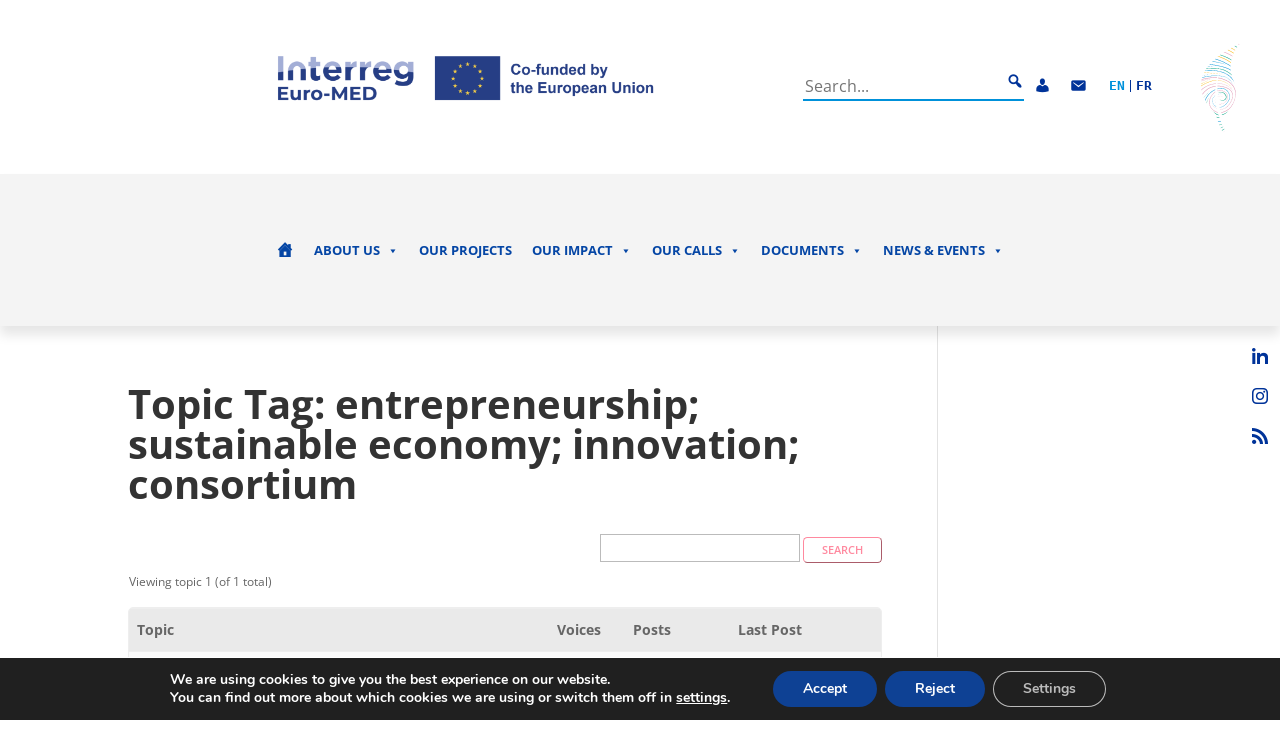

--- FILE ---
content_type: text/css; charset=utf-8
request_url: https://interreg-euro-med.eu/wp-content/plugins/events-manager/includes/css/events_manager.css?ver=5.99912
body_size: 4076
content:
div#em-loading { position:absolute; width:100%; height:100%; background:#FFFFFF url(../images/loading.gif) 50% 50% no-repeat; left:0px; top:0px; opacity:0.8; filter:alpha(opacity=80); z-index:99998; }
.em-search-ajax { position:relative; }
.em-wrapper label span.screen-reader-text, #em-wrapper label span.screen-reader-text { clip: rect(1px 1px 1px 1px); position: absolute !important; height: 1px; width: 1px; overflow: hidden; }
/* Warnings */
	.em-warning { margin:10px 0px; padding:10px; color:#333; border-radius:3px; display:block !important; }
	.em-warning p { margin:10px 0px !important; padding:0px; color:#333 }
	.em-warning-errors { background-color:#FFEBE8; border:1px solid #C00; }
	.em-warning-confirms { background-color:#f1fff0; border:1px solid #a8d144; }
	a.em-button { padding:5px 10px; margin:5px; background:#EEE; color:#333; border:1px solid #CCC; border-radius:3px; display:inline-block; text-decoration:none; }
	a.em-button:hover { text-decoration:none; }	
	
/* Search Form */
	.em-search div { display:inline; }
	.em-search .hidden { display:none !important; }
	/* Custom Search CSS */
		div.css-search { margin-bottom:20px; }	
		div.em-search.css-search label { display:inline; } 
		div.em-search.css-search div { display:block; }
		div.css-search input, div.css-search select, div.css-search option, div.css-search div, div.css-search span, div.css-search button { 
			width:auto; height:auto; margin:0; padding:0; float:none; display:inline-block; font-size:14px; /* reset everything */
		}
		div.css-search option { display:block; }
		div.css-search input, div.css-search select { padding:5px; }
		div.css-search { background:#fff; border:1px solid #dedede; border-radius:3px; padding:5px; min-height:40px; position:relative; -moz-border-radius:3px; -webkit-border-radius:3px; }	
		/* Main Search */
			div.css-search.has-advanced div.em-search-main { padding-bottom:8px; border-bottom:1px solid #dedede; }
			div.css-search div.em-search-main div { display:inline; }
			div.css-search div.em-search-field { padding:5px 0px; }
			div.css-search input.em-search-text, div.css-search input.em-search-geo { width:90%; font-size:16px; line-height:16px; padding:8px; border:none; color:#666; text-overflow: ellipsis; display:inline-block; }
			div.css-search div.em-search-geo { margin:0px 0px 0px 5px; padding-left:20px; background:url(../images/search-geo.png) 0px 3px no-repeat; }
			div.css-search div.em-search-text { margin:0px 0px 0px 5px; padding-left:20px; background:url(../images/search-mag-ico.png) 0px 4px no-repeat; }
			/* Placeholder text in main section */ 
				div.css-search div.em-search-main div.em-search-field input::-webkit-input-placeholder { /* WebKit browsers */ font-size:16px; line-height:16px; padding:3px 0px; border:none; color:#666; }
				div.css-search div.em-search-main div.em-search-field input:-moz-placeholder { /* Mozilla Firefox 4 to 18 */ font-size:16px; line-height:16px; padding:8px; border:none; color:#666; }
				div.css-search div.em-search-main div.em-search-field input::-moz-placeholder { /* Mozilla Firefox 19+ */ font-size:16px; line-height:16px; padding:8px; border:none; color:#666; }
				div.css-search div.em-search-main div.em-search-field input:-ms-input-placeholder { /* Internet Explorer 10+ */ font-size:16px; line-height:16px; padding:8px; border:none; color:#666; }
			/* Geo field specifics */
				div.css-search.has-search-geo.has-search-term input.em-search-text, div.css-search.has-search-geo.has-search-term input.em-search-geo { width:40%; }
				.pac-container .pac-item { padding:4px 4px !important; }
			/* Main Search Button */
				div.css-search div.em-search-main .em-search-submit {
					position:absolute;
					top: 5px; right: 5px;
					-moz-box-shadow: 0px 0px 0px 0px #ffffff;
					-webkit-box-shadow: 0px 0px 0px 0px #ffffff;
					box-shadow: 0px 0px 0px 0px #ffffff;
					background:-webkit-gradient( linear, left top, left bottom, color-stop(0.05, #b7d282), color-stop(1, #8eb56d) );
					background:-moz-linear-gradient( center top, #b7d282 5%, #8eb56d 100% );
					background-color:#b7d282;
					-moz-border-radius:6px;
					-webkit-border-radius:6px;
					border-radius:6px;
					border:1px solid #dcdcdc;
					display:inline-block;
					color:#ffffff;
					font-weight:bold;
					padding:8px 10px;
					text-decoration:none;
					text-shadow:1px 1px 0px #c7c5c7;
					line-height:16px;
				}
				div.css-search div.em-search-main .em-search-submit:hover {
					background:-webkit-gradient( linear, left top, left bottom, color-stop(0.05, #C4DB99), color-stop(1, #A4C48A) );
					background:-moz-linear-gradient( center top, #C4DB99 5%, #A4C48A 100% );
					background:-ms-linear-gradient(top, #C4DB99, #A4C48A);
					background:-o-linear-gradient(top, #C4DB99, #A4C48A);
					background:linear-gradient(to top, #C4DB99, #A4C48A);
					background-color:#A4C48A;
				}
				div.css-search div.em-search-main .em-search-submit img { border:none; padding:0; margin:0; box-shadow:none; border-radius:0; background:none; }
				/* IE7 Hack */ div.css-search div.em-search-main button.em-search-submit span { display:block; width:16px; height:16px; background:url('../images/search-mag.png') 0px 0px no-repeat; }			
		/* Advanced Search */
			div.css-search div.em-search-location, div.em-search-location-meta { margin:0px; padding: 0px; }
			div.css-search div.em-search-advanced, div.css-search div.em-search-options { padding:5px 8px; }
			div.css-search div.em-search-advanced > div { clear:both; }
			div.css-search div.em-search-advanced label > span { display:block; float:left; min-width:100px; }
			div.css-search div.em-search-advanced .em-search-submit { margin:10px 0px; }
			div.css-search.no-search-main div.em-search-advanced.visible div { display:inline; clear:none; }
			div.css-search.no-search-main div.em-search-advanced.visible label { display:none; }
			div.css-search div.em-search-options { text-align:right; }

/* General Notices */
#event-form .em-notice-warning, #post .em-notice-warning { margin:10px 0px; padding:15px 20px; border-left: 4px solid #ffa500; }
#event-form .em-notice-warning h4, #post .em-notice-warning h4 { margin-top:0px; }
#event-form .em-notice-warning div.warning-bold, #post .em-notice-warning div.warning-bold{ color:#c45500; font-weight: bold; }
#event-form .em-notice-warning div.warning-bold p, #post .em-notice-warning div.warning-bold p { margin-top:0px; font-size:14px; }

/* Events List */
	.css-events-list table.events-table { border-spacing: 0px; border-collapse: collapse; }
	.css-events-list table.events-table td { padding:0px; }
	.css-events-list table.events-table th.event-time { width:150px; }
	.css-events-list table.events-table th.event-description { width:auto; }

/* Booking Form */
	.em-booking { margin:15px 0px 10px 0px; position:relative; }
	.em-booking-form  { position:relative; clear:left; }
	.em-booking-form-details  { padding:10px; width:360px; float:left; }  
	.em-booking-form-details input.input, .em-booking-form-details textarea { width:250px; }
	.em-booking-form p { clear:left; }
	.em-booking-form label { display:block; float:left; }
	.em-booking-form span.input-group input { margin-left:-20px; }
	.em-booking-form span.input-group { display:block; margin-left:120px; }
	.em-booking-form label  { display:inline-block; width:100px; }
    .em-booking-form p.input-field-data_privacy_consent label { display:block; width:100%; }
	.em-booking-form-details .em-booking-submit { width:auto; }	
	/* Tickets */
		.em-tickets { margin-bottom:20px; }
	/* Message Errors */
		div.em-booking-message { margin:10px 0px; padding:10px; color:#333; border-radius:3px; }
		div.em-booking-message p { margin:10px 0px !important; padding:0px; color:#333; }
		div.em-booking-message-success { background-color:#f1fff0; border:1px solid #a8d144; }	
		div.em-booking-message-error { background-color:#FFEBE8; border:1px solid #C00; }
	/* Optional Login Form */
		div.em-booking-login { padding: 10px 10px 10px 20px; margin: 0px 0px 0px 390px;	border-left: 1px solid black; }
		div.em-booking-login label { display:inline-block; width:90px; }
		div.em-booking-login p{ margin:10px 0px !important; padding:0px !important;	}	
		div.em-booking-login input { margin:0px; }

/* Locations Admin */
#em-wrapper #locations-filter .subsubsub .current { font-weight:bold; }
#em-wrapper .em-locations-admin-list .em-button { float:right; }

/* Events Admin */
#em-wrapper #posts-filter .subsubsub .current { font-weight:bold; }
#em-wrapper .em-events-admin-list .em-button { float:right; }
		
/* Add Event Form */
	#event-form h4 { margin:25px 0px 15px 0px; font-weight:bold; }
	#event-form p { margin-top:10px; }
	#event-form .inside { clear:both; margin-bottom:20px; }
	#buddypress .wp-editor-wrap table { width:auto; }
	#buddypress .wp-editor-wrap table tr td, #buddypress .wp-editor-wrap table tr th { padding:0; }
	#buddypress .wp-editor-wrap a.button, #buddypress .wp-editor-wrap button, #buddypress .wp-editor-wrap input[type=submit], #buddypress .wp-editor-wrap input[type=button], #buddypress .wp-editor-wrap input[type=reset] { padding: 0px 10px 1px; }
	/* Event Details */
		#event-form #event-name { width:80%; padding:2px; }
		#event-form .event-extra-details { margin-top:20px; }
		#event-form .event-extra-details select { vertical-align:top; }
	/* Recurring Event Rescheduling */
	#event-form .reschedule-hidden, #post .reschedule-hidden { display:none; visibility:hidden; }
	#event-form .em-recurrence-reschedule, #post .em-recurrence-reschedule { padding:15px 20px; border-left: 4px solid #ffa500; }
	#event-form .em-recurrence-reschedule h4, #post .em-recurrence-reschedule h4 { margin-top:0px; }
	#event-form .recurrence-reschedule-warning, #post .recurrence-reschedule-warning { margin-bottom:25px; color:#c45500; }
	#event-form .recurrence-reschedule-warning p, #post .recurrence-reschedule-warning p { margin-top:0px; font-size:14px; }
	/*Tickets*/
		#event-rsvp-box { margin:10px; }
		#event-rsvp-options label { font-weight:bold; }
		/*Tickets*/
			#em-tickets-form tbody.em-ticket-template { display:none; }
			#em-tickets-form th { width:auto; }
			#em-tickets-form th.ticket-status, .em-tickets-row .ticket-status { width:20px; }
			#em-tickets-form .em-tickets-row .ticket-status span.dashicons { display:block; width:16px; height:16px; line-height:16px; font-size:16px; font-weight: bolder; }
			#em-tickets-form .em-tickets-row .ticket-status.single span.dashicons { cursor:auto; }
			#em-tickets-form .em-tickets-row .ticket-status span.ticket-on { color: #008000; }
			#em-tickets-form .em-tickets-row .ticket-status span.ticket-off { color: #ff0000; }
			#em-tickets-form .em-tickets-row .ticket-status span.ticket_new { color: #808080; }
			#em-tickets-form.em-tickets-sortable .em-tickets-row .ticket-status span.dashicons { cursor:move; }
			#em-tickets-form .em-ticket-sortable-placeholder { border:2px dashed #dedede; background:#efefef; }
			#em-tickets-form .ui-sortable-helper { cursor:move; }
			/* Ticket Forms */
				.em-ticket-form .ticket-options { margin-top:10px; }	
				.em-ticket-form > div > div, #em-tickets-form .ticket-dates > div { clear:both; padding-top:4px; }
				.em-ticket-form label { display:block; float:left; min-width:105px; padding-right:5px; }
				#em-tickets-form .ticket-name input, #em-tickets-form .ticket-description textarea { width:50%} 
				#em-tickets-form .em-ticket-form-actions { clear:both; }
				#em-tickets-form .ticket-spaces input, #em-tickets-form .ticket-price input { width:80px; }
 				#em-tickets-form .ticket-dates input.em-date-input-loc { width:90px; }
				#em-tickets-form .ticket-dates-from-normal, #em-tickets-form .ticket-dates-from-recurring, 
				#em-tickets-form .ticket-dates-to-normal, #em-tickets-form .ticket-dates-to-recurring { display:inline; }
 				#em-tickets-form .ticket-required input, #em-tickets-form .ticket-roles input { width:auto; }
 				#em-tickets-form .ticket-roles div { margin-left:110px; }
	/* The editor */
		#wp-em-editor-content-wrap table { margin-bottom:0px; }
	/* Location form */
		#event-form .em-location-types-single { display:none; visibility: hidden; }
		#event-form .em-location-type { border-top: 1px solid #dedede; margin-top:20px; padding-top:20px; }
		#event-form .em-location-type-single .em-location-type { border-top:0; margin-top:0; padding-top:0; }
		#event-form .em-location-type.em-location-type-single { border:none; }
		#event-form .em-location-type p:first-child { margin-top:0; }
		#event-form div.em-location-data table { float:left; margin:0px 15px 0px 0px; }
		#event-form .em-event-location-data h4 { padding-bottom:5px; border-bottom:1px solid #dedede; margin-bottom:15px; }
		#event-form .em-input-field { margin-bottom:10px; }
		#event-form .em-input-field label { display: block; margin-bottom:5px; }
		#event-form .em-input-field.em-input-field-boolean label { display: inline-block; }
		#event-form .em-input-field em { display: block; margin-top:2px; }
		#event-form .em-location-type-delete-active-alert { display:none; visibility: hidden; }
		#em-location-data table.em-location-data td, #em-location-data table.em-location-data th { vertical-align:top; border:none; }
		#em-location-data table.em-location-data select { width:100%; }
		#em-location-data table.em-location-data { width:50%; float:left; border:none; }
		#em-location-data .em-location-map-container { width: 50%; height: 300px; float:left; }
		#em-location-data .em-location-map-404, #em-location-data .em-location-map-content { width:100%; height:100%; }
		#em-location-data .em-location-map-404 { vertical-align:middle; text-align: center; }
/* Booking Admin */
	/* Generic Table Info */
	table.em-form-fields td, table.em-form-fields th { text-align:left; vertical-align:top; }
	table.em-form-fields th { padding:0px 20px 5px 0px; }		
	/* Bookings Table */
		.em_obj { position:relative; }
		.em_obj .table-wrap { clear:left; padding-top:5px; }
		.em-bookings-table .em-bookings-table-export, .em-bookings-table .em-bookings-table-settings { float:left; display:block; margin:2px 5px; width:25px; height:25px;  }
		.em-bookings-table .em-bookings-table-export { background:url(../images/csv.png) 0px 0px no-repeat; }
		.em-bookings-table .em-bookings-table-settings { background:url(../images/settings.png) 0px 0px no-repeat; }
		/* Settings & Export */
			#em-bookings-table-export, #em-bookings-table-settings { width:500px; height: 75%; }
			#em-bookings-table-export form, #em-bookings-table-settings form { height: 100%; overflow:auto; }
			/* Sorting */
				.em-bookings-table-overlay ul.em-bookings-cols-sortable { list-style-type: none; margin: 0; padding: 0 0 10px; float: left; margin-right: 10px; }
				.em-bookings-table-overlay ul.em-bookings-cols-sortable li { margin: 0 5px 5px 5px; padding: 3px 8px; font-size: 12px; width: 120px; font-weight:normal; cursor:move; }
				.em-bookings-table-overlay ul.em-bookings-cols-sortable li.ui-state-highlight {}
				.em-bookings-table-overlay ul.em-bookings-cols-sortable li.ui-state-default { color:#999; }
				#em-bookings-export-cols-inactive, #em-bookings-cols-inactive { width:300px; }	
				#em-bookings-export-cols-inactive li, #em-bookings-cols-inactive li { float:left; }
	/* Single Booking Edit View */
		#em-bookings-admin-booking .em-booking-single-info { display:none; }
		#em-bookings-admin-booking .em-booking-single-form { padding-right:20px; }		
		
/* Printable stuff */
	body#printable { font-family: Gill Sans, Helvetica, Arial, sans-serif; text-align: center; }  
	body#printable #container { margin: 0 auto; width: 780px; text-align: left; }
	body#printable table#bookings-table { width: 600px; border-spacing: 0px; }
	body#printable table#bookings-table td { padding: 5px 0; }
	body#printable table#bookings-table td.spaces-number { text-align: right; padding-right: 20px; }
	body#printable table#bookings-table th { text-align: left; margin-left: 5px; }   
	body#printable table#bookings-table tr#booked-spaces td{ border-top: 2px solid #999; }
	body#printable table#bookings-table td.total-label { text-align: right; }                                  
	body#printable table#bookings-table tr#booked-spaces td.spaces-number, table#bookings-table tr#available-spaces td.spaces-number { font-weight: bold; }

/* Calendar Styles */
	table.em-calendar td { padding: 2px 4px; text-align: center; }
	table.em-calendar.table tr.days-names { font-weight: bold; } 
	table.em-calendar td.eventless-pre, .em-calendar td.eventless-post { color: #ccc; }
	table.em-calendar td.eventful-pre a, table.em-calendar td.eventful-post a{ color: #aaa; text-decoration:underline; }
	table.em-calendar td.eventful a, table.em-calendar td.eventful-today a { color: #FD7E29; }
	table.em-calendar td.eventful-today a { font-weight: bold; }
	table.em-calendar td.eventless-today, table.em-calendar td.eventful-today { background-color: #CFCFCF; }
	table.em-calendar thead { font-size: 120%; font-weight: bold; }
	table.fullcalendar { border-collapse: collapse; }
	table.fullcalendar td { text-align: left; border: 1px solid #888; }
	div.em-calendar-wrapper { position:relative; }
/*
Maps - if the info balloons don't look right on your site, chances are it's a CSS issue. 
Google is VERY sensitive to CSS rules for the infowindows, making it hard to accommodate every theme in WP. 
Please edit your theme's CSS to override this 
*/
	.em-map-balloon .em-map-balloon-content { 
		margin:0px 0px 0px 0px !important; 
		padding:0px 0px 20px 0px !important; 
		font-size:12px !important;
		color:#000000  !important;
		width:auto !important; 
		max-width:none !important;
		height:auto !important;
		max-height:none !important;
	}
	.em-location-map img, .em-locations-map img, #em-map img {
		max-width:none !important;
		background:none !important;
		border:none !important;
		margin:0 !important;
		padding:0 !important;
		height:auto;
		width:auto;
	}

/* Time Picker */
	.em-time-input { width:7em;}
	.em-time-range .em-time-input.error, .em-time-input.error { border:#cc0000 1px solid; }
	.ui-em_timepicker-wrapper{overflow-y:auto;max-height:150px;width:6.5em;background:#fff;border:1px solid #ddd;-webkit-box-shadow:0 5px 10px rgba(0,0,0,.2);-moz-box-shadow:0 5px 10px rgba(0,0,0,.2);box-shadow:0 5px 10px rgba(0,0,0,.2);z-index:10052;margin:0}.ui-em_timepicker-wrapper.ui-em_timepicker-with-duration{width:13em}.ui-em_timepicker-wrapper.ui-em_timepicker-with-duration.ui-em_timepicker-step-30,.ui-em_timepicker-wrapper.ui-em_timepicker-with-duration.ui-em_timepicker-step-60{width:11em}.ui-em_timepicker-list,.ui-em_timepicker-list li{margin:0;padding:0;list-style:none}.ui-em_timepicker-duration{margin-left:5px;color:#888}.ui-em_timepicker-list:hover .ui-em_timepicker-duration{color:#888}.ui-em_timepicker-list li{padding:3px 0 3px 5px;cursor:pointer;white-space:nowrap;color:#000}.ui-em_timepicker-list:hover .ui-em_timepicker-selected{background:#fff;color:#000}.ui-em_timepicker-list .ui-em_timepicker-selected:hover,.ui-em_timepicker-list li:hover,li.ui-em_timepicker-selected{background:#1980ec;color:#fff}.ui-em_timepicker-list li:hover .ui-em_timepicker-duration,li.ui-em_timepicker-selected .ui-em_timepicker-duration{color:#ccc}.ui-em_timepicker-list li.ui-em_timepicker-disabled,.ui-em_timepicker-list li.ui-em_timepicker-disabled:hover,.ui-em_timepicker-list li.ui-em_timepicker-selected.ui-em_timepicker-disabled{color:#888;cursor:default}.ui-em_timepicker-list li.ui-em_timepicker-disabled:hover,.ui-em_timepicker-list li.ui-em_timepicker-selected.ui-em_timepicker-disabled{background:#f2f2f2}

--- FILE ---
content_type: text/css; charset=utf-8
request_url: https://interreg-euro-med.eu/wp-content/plugins/wp-display-files/assets/css/frontend.css?ver=20:29:57
body_size: 4462
content:
/*!

 * WP Display Files Frontend CSS

 * @author Flipper Code <hello@flippercode.com>

 * @version 1.0.0

 */

@font-face {

  font-family: 'wpdf-icon';

  src:  url('fonts/icomoon.eot?310xfi');

  src:  url('fonts/icomoon.eot?310xfi#iefix') format('embedded-opentype'),

    url('fonts/icomoon.ttf?310xfi') format('truetype'),

    url('fonts/icomoon.woff?310xfi') format('woff'),

    url('fonts/icomoon.svg?310xfi#icomoon') format('svg');

  font-weight: normal;

  font-style: normal;

}

.df_container {

    max-width: 1170px;

}

div.wpdf_files_list_container {

    float: left;

    width: 100%;

    /*border:1px solid #ddd;*/

}

ul.wpdf-list-style { 

    list-style: none; 

    margin: 0;

    padding: 0;

}

ul.wpdf-list-style span.wpdf_slide_toggle {

    color: #000000;

    cursor: pointer;

    padding: 0;

    float: left;

    margin-right: 10px;

    display: inline-block !important;

}

.wpdf_files_icon, .wpdf_ppt_icon,.wpdf_movie_icon,.wpdf_audio_icon, .wpdf_code_icon,.wpdf_jpg_icon, .wpdf_docx_icon, .wpdf_pdf_icon, .wpdf_png_icon, .wpdf_xlsx_icon, .wpdf_zip_icon, .wpdf_txt_icon {

    margin-bottom: 20px;

    font: normal normal normal 14px/1 wpdf-icon;

    font-size: 1.2em;

    margin-right: 10px;

    cursor: pointer;

    color: #F4D03F;

  /*  font-size: 5em;*/

    position: relative;

    display: inline-block;

}

/*.wpdf_files_icon:before {

content: "\e901";

}

.wpdf_code_icon:before{

    content: "\e901";

}

.wpdf_movie_icon:before{

    content: "\e902";

}

.wpdf_audio_icon:before{

    content: "\e903";

}

.wpdf_zip_icon:before {

    content: "\e904";

}

.wpdf_jpg_icon:before, .wpdf_png_icon:before {

    content: "\e905";

}

.wpdf_ppt_icon:before{

    content: "\e906";

}

.wpdf_xlsx_icon:before {

    content: "\e907";

}

.wpdf_docx_icon:before {

    content: "\e908";

}

.wpdf_pdf_icon:before {

    content: "\e909";

}

.wpdf_txt_icon:before {

    content: "\e90a";

}*/

.wpdf_zip_icon:before,

.wpdf_pdf_icon:before,

.wpdf_docx_icon:before,

.wpdf_jpg_icon:before,

.wpdf_png_icon:before,

.wpdf_txt_icon:before,

.wpdf_xlsx_icon:before,

.wpdf_xls_icon:before,

.wpdf_ppt_icon:before,

.wpdf_audio_icon:before,

.wpdf_movie_icon:before,

.wpdf_code_icon:before,

.wpdf_files_icon:before,

.wpdf_mp3_icon:before,

.wpdf_mp4_icon:before {

    position: absolute;

    content: '';

    width: 24px;

    height: 24px; 

}

.wpdf_zip_icon:before {    

    background:url(../images/file-archive.png) no-repeat left center;     

}

.wpdf_pdf_icon:before{

    background:url(../images/file-pdf.png) no-repeat left center;  

}

.wpdf_docx_icon:before{

    background:url(../images/file-word.png) no-repeat left center;  

}

.wpdf_jpg_icon:before,.wpdf_png_icon:before{

    background:url(../images/file-image.png) no-repeat left center; 

}

.wpdf_txt_icon:before{

    background:url(../images/file-txt.png) no-repeat left center;  

}

.wpdf_xlsx_icon:before,

.wpdf_xls_icon:before{

    background:url(../images/file-xlsx.png) no-repeat left center;  

}

.wpdf_ppt_icon:before{

    background:url(../images/file-ppt.png) no-repeat left center;  

}

.wpdf_audio_icon:before,

.wpdf_mp3_icon:before{

    background:url(../images/file-audio.png) no-repeat left center;  

}

.wpdf_movie_icon:before,

.wpdf_mp4_icon:before{

    background:url(../images/file-video.png) no-repeat left center;  

}

.wpdf_code_icon:before{

    background:url(../images/.png) no-repeat left center;  

}

 

.wpdf-btn-download:before {

    background:url(../images/cloud-download.png) no-repeat left center;

    width: 30px;

    height: 24px;

    position: absolute;

    content: '';

    left: 0px;

    top: 50%;

    transform: translateY(-50%);  

}

/* Pagination CSS */

.wpdf_files_list_container .pagination { list-style:none; font-size:12px; }

.wpdf_files_list_container .pagination li{ display:inline-block; padding-left:0px !important; }

.wpdf_files_list_container  .pagination li a{ display:block; float:left; padding:4px 9px; margin-right:7px; border:1px solid #efefef; }

.wpdf_files_list_container  .pagination li span.current { display:block; float:left; padding:4px 9px; margin-right:7px; border:1px solid #efefef; background-color:#f5f5f5;  }  

.wpdf_files_list_container  .pagination li span.dots { display:block; float:left; padding:4px 9px; margin-right:7px;  } 

.wpdf_files_list_container  ul.page-numbers li:before{display:none;}

.wpdf_files_list_container .page-numbers{border:none !important;    clear: both;}

/** Custom CSS STArt**/

.fc-ajax-filelist{

    padding-left: 5px !important;

}

.scroll-to-top{

    display: none;

    top: 288px;

    right: 0px;

}

#fc-tippy-1{

    z-index: 9999;

    display: none;

    visibility: visible;

    transition: transform 0.2s ease-out 0s;

    position: absolute;

    margin: 0px;

    top: 45px;

    right: 29px;

}

.fc-tippy-box{

    max-width: 350px;

    transition-duration: 300ms;

}

.fc-tippy-content{

transition-duration: 300ms;

}

.fc-list-container {

    position: relative;

    padding: 0;

    z-index: 2;

    overflow: hidden;

}

.fc-tippy-arrow{

 position: absolute;

    top: 0;

    right: 10px;

}

.fc-displayDrive .fc-tippy-box .fc-tippy-arrow

{

    color: #fcfcfc;

}

.fc-list-container,

.fc-file-loading,

.fc-file-loading.search {

    background-color: #fff;

}

/*.fc-nav-header {

    min-height: 38px;

    padding: 5px 15px;

    border-width: 0 0 1px 0;

    border-style: solid;

    display: flex;

    align-items: center;

    width: 100%;

}

.fc-nav-header {

    background-color: #fcfcfc;

}

.fc-nav-header {

    border-color: #e8e8e8;

}

.fc-nav-header {

    min-height: 38px;

    padding: 5px 15px;

    border-width: 0 0 1px 0;

    border-style: solid;

    display: flex;

    align-items: center;

    width: 100%;

}

 .nav-gear,

 .fc-nav-home,

 .fc-nav-refresh, 

 .fc-nav-search,

 .nav-sort {

    margin: 0 10px 0 0;

    min-width: 25px;

    text-align: center;

}

.fc-nav-home i {

    font-size: 1.2em;

    cursor: pointer;

}*/

.fc-nav-title {

    font-size: 14px;

    flex: 1 1 70%;

}

 ol.fc-wpcp-breadcrumb {

    list-style: none;

    margin: 0;

    padding: 0;

    background-color: transparent;

}

ol.fc-wpcp-breadcrumb>li {

    margin: 0;

    padding: 0;

    display: inline-block;

    unicode-bidi: bidi-override;

}

ol.fc-wpcp-breadcrumb .is-hidden {

    display: none;

}

.nav-gear, 

.fc-nav-home, 

.fc-nav-refresh,

.fc-nav-search

{

    cursor: pointer;

    flex: 0 0 auto;

}

.fc-list-container a {

    text-decoration: none;

    border: 0;

    -webkit-box-shadow: none;

    box-shadow: none;

}

.nav-gear i,

.fc-nav-refresh i,

.fc-nav-search i,

.nav-sort i {

    font-size: 1.2em;

}

 .fc-file-container {

    position: relative;

    overflow: hidden;

}

.fc-file-loading {

    display: none;

    position: absolute;

    left: 0;

    right: 0;

    bottom: 0;

    top: 0;

    z-index: 1000;

    text-align: center;

    background-position: 50% 50%;

    background-repeat: no-repeat;

    background-size: 256px auto;

    opacity: .5;

}

.fc-file-loading .fc-loader-spinner {

    animation: loader-full-rotate 2s linear infinite;

    width: 65px;

    height: 65px;

    transform-origin: center center;

    position: absolute;

    top: 50%;

    bottom: 0;

    left: 0;

    right: 0;

    margin: auto;

}

.fc-file-loading .fc-loader-spinner .fc-path {

    stroke: #96588a;

}

@keyframes overlay-loader-beat{

    0%{opacity:0}

    100%{opacity:1}

}

@keyframes loader-full-dash{

    0% {stroke-dasharray:1,200;stroke-dashoffset:0}

    50% {stroke-dasharray:89,200;stroke-dashoffset:-35px}

    100% {stroke-dasharray:89,200;stroke-dashoffset:-124px}

}

.fc-file-loading .fc-path {

    stroke-dasharray: 1,200;

    stroke-dashoffset: 0;

    animation: loader-full-dash 1.5s ease-in-out infinite,color 6s ease-in-out infinite;

    stroke-linecap: round;

}

.fc-ajax-filelist {

    font-size: 12px;

    font-weight: 500;

    padding: 0;

    min-height: 256px;

    -webkit-transition: all .3s ease-out;

    -moz-transition: all .3s ease-out;

    -ms-transition: all .3s ease-out;

    -o-transition: all .3s ease-out;

    transition: all .3s ease-out;

    opacity: 1;

    -ms-filter: 'alpha(opacity=100)';

}

.fc-tippy-box{position:relative;color:#fff;border-radius:4px;font-size:14px;line-height:1.4;outline:0;transition-property:transform,visibility,opacity}

.fc-tippy-box>.fc-tippy-arrow:before{top:-7px;left:0;border-width:0 8px 8px;border-bottom-color:initial;transform-origin:center bottom}

.fc-tippy-arrow{width:16px;height:16px;color:#333}

.fc-tippy-arrow:before{content:"";position:absolute;border-color:transparent;border-style:solid}

.fc-tippy-content{position:relative;padding:5px 9px;z-index:1}

.fc-tippy-box, .fc-displayDrive .fc-tippy-box {

    box-shadow: 0 0 8px 0 rgba(0,0,0,.4);

    -webkit-box-shadow: 0 0 8px 0 rgba(0,0,0,.4);

    -moz-box-shadow: 0 0 8px 0 rgba(0,0,0,.4);

    font: 1.1em "Open Sans","lucida grande","Segoe UI",arial,verdana,"lucida sans unicode",tahoma,sans-serif;

    line-height: 1.6;

    border: 0;

}

.fc-tippy-content {

    font-family: "Segoe UI","Segoe UI Web (West European)","Segoe UI",-apple-system,BlinkMacSystemFont,Roboto,"Helvetica Neue",sans-serif;

    font-size: 14px;

    line-height: 1.2;

    text-align: left;

}

.fc-search-div {

    padding: 10px;

}

.fc-search-remove {

    position: absolute;

    cursor: pointer;

    right: 20px;

    font-size: 16px;

    top: calc(50% - 10px);

    z-index: 10000;

}

.fc-search-input {

    width: 100%;

    margin: 0!important;

    background: url(../images/fsearch.png) 5px center no-repeat;

    border-style: solid;

    border-width: 1px;

    padding: 6px 25px!important;

    -webkit-box-shadow: 0 1px 3px rgba(0,0,0,.15) inset;

    -moz-box-shadow: 0 1px 3px rgba(0,0,0,.15) inset;

    box-shadow: 0 1px 3px rgba(0,0,0,.15) inset;

    font-size: 16px;

    outline: 0;

    color: #544c4c;

}

.fc-tippy-content ul, .fc-displayDrive .fc-tippy-content ul {

    list-style: none;

    overflow: hidden;

    padding: 4px 0;

    margin: 0;

}

.fc-tippy-content li, .fc-displayDrive .fc-tippy-content li {

    list-style: none;

    padding: 0 0;

    margin: 0;

    line-height: 1em;

}

 .fc-tippy-content li>a, .fc-displayDrive .fc-tippy-content li>a {

    display: block;

    text-decoration: none;

    line-height: 1em;

    padding: 10px 20px;

    white-space: nowrap;

    width: 100%;

    transition: all .2s ease-in-out;

    -webkit-transition: all .2s ease-in-out;

    -moz-transition: all .2s ease-in-out;

    -o-transition: all .2s ease-in-out;

}

.fc-tippy-content li i, .fc-displayDrive .fc-tippy-content li i {

    width: 25px;

    margin-right: 10px;

}

.fc-tippy-content li>a:hover, .fc-displayDrive .fc-tippy-content li>a:hover {

    background-color: #96588a;

    color: #fff;

}

.fc-tippy-content li>a:hover, .fc-displayDrive .fc-tippy-content li>a:hover {

    cursor: pointer;

}

.fc-displayDrive {

    font: 14px "Open Sans","lucida grande","Segoe UI",arial,verdana,"lucida sans unicode",tahoma,sans-serif;

    line-height: 1.6;

    text-align: left;

    margin-bottom: 30px;

    display: block!important;

    position: relative;

}

.fc-displayDrive div, .fc-displayDrive p, .fc-displayDrive ul {

    margin: 0;

    padding: 0;

}

.fc-displayDrive div, .fc-displayDrive img, .fc-displayDrive input {

    box-sizing: border-box;

    -moz-box-sizing: border-box;

}

ul.wpdf-list-style span.wpdf_slide_toggle.active + .wpdf_directory_icon img{

    display: none;

}

ul.wpdf-list-style span.wpdf_slide_toggle.active + .wpdf_directory_icon{

    position: relative;

    width: 27px;

    height: 24px;

}

ul.wpdf-list-style span.wpdf_slide_toggle.active + .wpdf_directory_icon:before{

    position: absolute;

    content: '';

    background:url(../images/folder-open.png) no-repeat;

    width: 27px;

    height: 24px;

}

.fc-notice{

    color: #1c7db1;

    background-color: #cbe8f7;

     margin-bottom: 15px;

    padding: 15px;

    font-size: 16px;

}

.fc-file-container{width:100%;}

.fc-file-container .layout_1 #sidemenu,.fc-file-container .layout_1 #sidemenu{width:100%;}

.wpdf_files_grid_container img,

.fc-nav-header img{

    box-shadow: none !important;

    border-radius: 0px;

}

.fc-nav-header img,

ol.fc-wpcp-breadcrumb>li a,

.fc-nav-right a{

    display: inherit !important;

}

.fc-search-box{

    background: #fff;

      position: absolute;

      top: 60px;

      right: -17%;

      width: 330px;

      height: 45px;

      line-height: 60px;

      box-shadow: 0 0 10px rgba(0,0,0,0.3);

      border:4px solid #17B3E5;

      display: flex;

      z-index: 1000;

}

.fc-search-box:before{

  content: "";

  position: absolute;

  top: -32px;

  right: 4px;

  border-left: 12px solid transparent;

  border-right: 12px solid transparent;

  border-top: 14px solid transparent;

  border-bottom: 14px solid #17B3E5;

}

.fc-search-box input[type="text"]{

      flex: 1 0 0;

  padding: 5px 10px;

  margin-left: 0px;

  border: 1px solid #17B3E5;

  outline: none;

  display: inline-block;

   font-size: 13px;

       border-radius: 0px;

}

.fc-search-box input[type="button"]{

  width: 80px;

  padding: 5px 0;

  background: #17B3E5;

  color: #fff;

  margin-left: -6px;

  border: 1px solid #17B3E5;

  outline: none;

  cursor: pointer;

  font-size: 13px;

      border-radius: 0px;

      display: none;

}

.fc-search-box input[type="button"]:hover,

.fc-search-box input[type="button"]:focus{

     background: #079ccc;

     color: #fff;

}

.icon_back span{

    background-image: url("data:image/svg+xml,%3C%3Fxml version='1.0' encoding='iso-8859-1'%3F%3E%3C!-- Generator: Adobe Illustrator 19.0.0, SVG Export Plug-In . SVG Version: 6.00 Build 0) --%3E%3Csvg version='1.1' id='Capa_1' xmlns='http://www.w3.org/2000/svg' xmlns:xlink='http://www.w3.org/1999/xlink' x='0px' y='0px' viewBox='0 0 512 512' style='enable-background:new 0 0 512 512;' xml:space='preserve'%3E%3Cg%3E%3Cg%3E%3Cpath d='M256,0C114.833,0,0,114.833,0,256s114.833,256,256,256s256-114.833,256-256S397.167,0,256,0z M309.333,170.667 c0,2.833-1.125,5.542-3.125,7.542L228.417,256l77.792,77.792c2,2,3.125,4.708,3.125,7.542v32c0,4.313-2.604,8.208-6.583,9.854 c-3.979,1.604-8.583,0.729-11.625-2.313L173.792,263.542c-4.167-4.167-4.167-10.917,0-15.083l117.333-117.333 c2.042-2.042,4.771-3.125,7.542-3.125c1.375,0,2.771,0.271,4.083,0.813c3.979,1.646,6.583,5.542,6.583,9.854V170.667z' fill='%23ffffff'/%3E%3C/g%3E%3C/g%3E%3Cg%3E%3C/g%3E%3Cg%3E%3C/g%3E%3Cg%3E%3C/g%3E%3Cg%3E%3C/g%3E%3Cg%3E%3C/g%3E%3Cg%3E%3C/g%3E%3Cg%3E%3C/g%3E%3Cg%3E%3C/g%3E%3Cg%3E%3C/g%3E%3Cg%3E%3C/g%3E%3Cg%3E%3C/g%3E%3Cg%3E%3C/g%3E%3Cg%3E%3C/g%3E%3Cg%3E%3C/g%3E%3Cg%3E%3C/g%3E%3C/svg%3E%0A");

   background-color: #17B3E5;

    padding: 5px 10px 5px 32px;

    display: inline-block;

    border-radius: 3px;

    background-repeat: no-repeat;

    background-size: 18px;

    background-position: 7px 6px;

    color: #fff;

}

li.icon_back:hover{

    background: none !important;

}

.icon_back:hover span{

    background-image: url("data:image/svg+xml,%3C%3Fxml version='1.0' encoding='iso-8859-1'%3F%3E%3C!-- Generator: Adobe Illustrator 19.0.0, SVG Export Plug-In . SVG Version: 6.00 Build 0) --%3E%3Csvg version='1.1' id='Capa_1' xmlns='http://www.w3.org/2000/svg' xmlns:xlink='http://www.w3.org/1999/xlink' x='0px' y='0px' viewBox='0 0 512 512' style='enable-background:new 0 0 512 512;' xml:space='preserve'%3E%3Cg%3E%3Cg%3E%3Cpath d='M256,0C114.833,0,0,114.833,0,256s114.833,256,256,256s256-114.833,256-256S397.167,0,256,0z M309.333,170.667 c0,2.833-1.125,5.542-3.125,7.542L228.417,256l77.792,77.792c2,2,3.125,4.708,3.125,7.542v32c0,4.313-2.604,8.208-6.583,9.854 c-3.979,1.604-8.583,0.729-11.625-2.313L173.792,263.542c-4.167-4.167-4.167-10.917,0-15.083l117.333-117.333 c2.042-2.042,4.771-3.125,7.542-3.125c1.375,0,2.771,0.271,4.083,0.813c3.979,1.646,6.583,5.542,6.583,9.854V170.667z' fill='%23ffffff'/%3E%3C/g%3E%3C/g%3E%3Cg%3E%3C/g%3E%3Cg%3E%3C/g%3E%3Cg%3E%3C/g%3E%3Cg%3E%3C/g%3E%3Cg%3E%3C/g%3E%3Cg%3E%3C/g%3E%3Cg%3E%3C/g%3E%3Cg%3E%3C/g%3E%3Cg%3E%3C/g%3E%3Cg%3E%3C/g%3E%3Cg%3E%3C/g%3E%3Cg%3E%3C/g%3E%3Cg%3E%3C/g%3E%3Cg%3E%3C/g%3E%3Cg%3E%3C/g%3E%3C/svg%3E%0A");

    background-color: #079ccc;

    color: #fff;

}

li.no_file_folder_found,

li.no_file_folder_found:hover{

    background: #29c772 !important;

    color: #fff !important;

    padding: 10px 25px 10px 10px !important;

    -webkit-box-flex: 0;

    -ms-flex: 0 0 100% !important;

    flex: 0 0 100% !important;

    max-width: 100% !important;

    text-align: center !important;

}

li.no_file_folder_found .df_list_row div{

        display: inline-block;

        background-image: url("data:image/svg+xml,%3Csvg version='1.0' xmlns='http://www.w3.org/2000/svg' width='30px' height='30px' viewBox='0 0 84.000000 84.000000' preserveAspectRatio='xMidYMid meet'%3E%3Cg transform='translate(0.000000,84.000000) scale(0.100000,-0.100000)'%0Afill='%23ffffff' stroke='none'%3E%3Cpath d='M435 827 c-97 -32 -163 -90 -204 -176 -47 -101 -31 -246 35 -322 12%0A-14 12 -18 -5 -33 -12 -11 -21 -14 -26 -7 -3 6 -14 11 -23 11 -18 0 -212 -188%0A-212 -205 0 -13 82 -95 95 -95 16 0 205 194 205 211 0 8 -5 20 -10 25 -8 8 -6%0A15 5 24 14 12 20 12 38 0 72 -46 103 -55 187 -55 68 0 94 4 131 23 110 54 177%0A149 186 266 15 177 -120 333 -295 342 -39 2 -84 -2 -107 -9z m216 -73 c84 -46%0A137 -133 138 -230 1 -75 -25 -141 -79 -194 -126 -127 -339 -97 -423 58 -129%0A239 126 495 364 366z m-421 -530 c12 -13 3 -26 -60 -89 -70 -71 -75 -74 -92%0A-58 -18 16 -16 20 54 90 40 40 75 73 79 73 4 0 12 -7 19 -16z'/%3E%3Cpath d='M400 635 c-11 -14 -6 -23 35 -65 l49 -50 -48 -49 c-32 -33 -47 -55%0A-43 -65 10 -26 29 -19 79 31 l48 47 48 -47 c50 -50 69 -57 79 -31 4 10 -11 32%0A-43 65 l-48 49 48 49 c32 33 47 55 43 65 -10 26 -29 19 -79 -31 l-48 -47 -48%0A47 c-26 26 -50 47 -54 47 -3 0 -11 -7 -18 -15z'/%3E%3C/g%3E%3C/svg%3E");

        background-repeat: no-repeat;

        background-position: left center;

        padding-left: 40px;

    font-size: 16px;

    line-height: 31px;

}

.layout_3 li.no_file_folder_found .df_list_row div,

.layout_6 li.no_file_folder_found .df_list_row div{

    background: none;

    padding-left: 0px;

    font-size: 14px;

    line-height: inherit;

}

.layout_4 li.no_file_folder_found,

.layout_1 li.no_file_folder_found,

.layout_1 li.no_file_folder_found:hover,

.layout_4 li.no_file_folder_found:hover{

    padding: 0px !important;

}

.wpdf_files_grid_container li:before,
.fc-nav-right ul li:before{
    display: none;
}
.layout_2 .wpdf_file_icon,
.layout_2 .wpdf_directory_icon{
    margin-left: 0px;
}
.layout_2 .wpdf-folder-style li, .layout_2 .wpdf-file-style li{
    padding-left: 15px !important;
}
.fc-nav-right ul{
    margin-bottom: 0px !important;
}
.fc-nav-right ul li{
    margin-bottom: 0px !important;
}
.fc-nav-title ol.fc-wpcp-breadcrumb{
    padding: 0px !important;
}

.df_container .layout_3 ul:not(.wp-block-gallery):not([class*='woocommerce-']):not([class*='tribe-']) li{
    position: static;
}

--- FILE ---
content_type: text/css; charset=utf-8
request_url: https://interreg-euro-med.eu/wp-content/plugins/wise-chat/css/wise_chat.css?ver=6.1.1
body_size: 2617
content:
/**
 * Wise Chat core CSS.
 *
 * @author Kainex <contact@kaine.pl>

 KOLORY 
 TEXT Domyslny: #161a27
 TEXT Jasny: #a6a6a6
 BORDERS jasny: #dfdfdf
 BORDERS ciemny: #a6a6a6 
 */

/* Commons: */

.wcContainer * {
	-moz-box-sizing: border-box;
	box-sizing: border-box;
}

.wcContainer a {
	box-shadow: none !important;
}

.wcContainer .wcDebug {
	height: 200px;
	width: 100%;
	overflow: scroll;
	border: 2px solid #f00;
	padding: 5px;
}

.wcContainer .wcIcon {
	border-radius: 0;
	box-shadow: none;
	border: none;
	display: inline-block;
	vertical-align: middle;
	margin-bottom: 2px;
}

.wcMessage .wcAdminAction {
	padding: 0;
	width: 20px;
	height: 20px;
	display: inline-block;
	position: relative;
	text-decoration: none;
	border: 1px solid #A6A6A6;
	border-radius: 50%;
	transition: all .2s ease-in;
	font-size: 0.9%;
}

.wcMessage .wcAdminAction.wcMessageDeleteButton {
	background: transparent url("../gfx/icons/x.svg") no-repeat 50%;
}

.wcMessage .wcAdminAction.wcUserBanButton {
	background: transparent url("../gfx/icons/block.svg") no-repeat 50%;
}

.wcMessage .wcAdminAction.wcUserKickButton {
	background: transparent url("../gfx/icons/kick.svg") no-repeat 50%;
}

.wcMessage .wcAdminAction.wcSpamReportButton {
	background: transparent url("../gfx/icons/spam.svg") no-repeat 50%;
}

.wcMessage .wcAdminAction:hover {
	background-color: #dfdfdf;
}

.wcMessage .wcAdminAction:focus {
	outline: none;
}

.wcMessage .wcEmoticon {
	border-radius: 0;
	box-shadow: none;
	border: none;
	display: inline-block;
	vertical-align: middle;
	margin-bottom: 4px;
}

.wcMessage .wcImage {
	border-radius: 0;
	box-shadow: none;
	border: none;
	display: inline-block;
	vertical-align: middle;
	margin-bottom: 4px;
}

.wcMessage .wcVideoPlayer {
	border-radius: 0;
	box-shadow: none;
	border: none;
	display: inline-block;
	vertical-align: middle;
	margin-bottom: 4px;
}

.wcContainer .wcMessages .wcMessage {
	margin-bottom: 15px;
}

.wcContainer .wcMessages .wcMessage .wcMessageContent {
	overflow-wrap: break-word;
	word-wrap: break-word;
	-ms-word-break: break-all;
	-ms-hyphens: auto;
	-moz-hyphens: auto;
	-webkit-hyphens: auto;
	hyphens: auto;
	display: block;
	background: #f7f7f7;
	padding: 10px;
	clear: both;
	line-height: 1.3;
}

.wcContainer .wcMessages .wcMessage .wcMessageContent img {
	max-width: 35px;
	max-height: 35px;
	border-radius: 5px;
}

.wcContainer .wcClear {
	clear: both;
	line-height: 0.1%;
	font-size: 0.1%;
	height: 0.1%;
}

/* Container: */
.wcContainer {
	width: 100%;
}

.wcContainer .wcPoweredBy {
	text-align: right;
	font-size: 0.8em;
	margin-top: 2px;
	padding: 0px;
}

.wcContainer .wcPoweredBy a {
	font-size: 1em;
}

.wcContainer .wcControls .wcPoweredBy {
	padding: 0px;
}

.wcContainer .wcWindowContent {
	padding: 2%;
	border: 1px solid #dfdfdf;
}

/* wcControls: */
.wcContainer .wcControls {
	border: 1px solid #dfdfdf;
	padding: 2%;
}

.wcContainer .wcControls:last-child {
	border-top: 0;
}

.wcContainer .wcWindowTitle+.wcControls {
	border-bottom: 0;
}

/* Messages list: */
.wcContainer .wcMessages {
	width: 100%;
	height: 200px;
	overflow: auto;
	background-color: #fff;
	margin: 0px;
	-webkit-overflow-scrolling: touch;
	border: 1px solid #dfdfdf;
	border-right: 0;
	padding: 2%;
}


/* Users list: */
.wcUsersListIncluded .wcMessages {
	float: left;
	width: 70%;
	overflow: auto;
}

.wcUsersListIncluded .wcUsersList {
	height: 200px;
	border: 1px solid #dfdfdf;
	overflow: auto;
	background-color: #fff;
	margin: 0px;
	padding: 2%;
	-webkit-overflow-scrolling: touch;
	line-height: 1em;
}

.wcContainer .wcUsersCounter {
	float: right;
	font-size: 80%;
	border-left: 1px solid #dfdfdf;
	border-right: 1px solid #dfdfdf;
	width: 100%;
	text-align: right;
	padding-right: 2%;
	line-height: 2.5em;
	border-bottom: 1px solid #dfdfdf;
}
.wcContainer .wcUsersCounter +br.clear {
	display: none;
}
.wcContainer .wcUsersCounter span {
	font-weight: bold;
}

.wcErrorMessage {
	color: #ff0000;
	vertical-align: bottom;
}

.wcError:before {
	content: '';
	display: inline-block;
	vertical-align: baseline;
	margin-right: 5px;
	width: 23px;
	height: 20px;
	background: url("../gfx/icons/warnings.svg") 0px 0 no-repeat;
}

.wcMessage .wcActionWrapper {
	float: right;
	line-height: 1em;
}

.wcMessage .wcMessageUser {
	float: left;
	margin-right: 5px;
	line-height: 1em;
}

.wcMessage .wcMessageTime {
	float: left;
	line-height: 1em;
}

.wcMessageTimeDate,
.wcMessageTimeHour {
	font-size: 0.8em;
	color: #a6a6a6;
}

.wcCurrentUserMessage .wcMessageUser {
	font-weight: bold;
}

.wcUsersList .wcCurrentUser,
.wcUsersList .wcCurrentUser a {
	font-weight: bold;
}

.wcContainer input.wcInput,
.wcContainer textarea.wcInput,
.wcContainer progress.wcMainProgressBar {
	width: 100%;
	font-size: 1em;
}

/* Progress bar cross-browser styling */
.wcContainer progress,
.wcContainer progress[role] {
	height: 5px;
	margin-top: 10px;
	line-height: 5px;
	display: block;
	appearance: none;
	-moz-appearance: none;
	-webkit-appearance: none;
	border: none;
	background-size: auto;
}

.wcContainer progress[role]:after {
	background-image: none;
}

.wcContainer progress[role] strong {
	display: none;
}

/* Progress bar - background */
.wcContainer progress,
.wcContainer progress[role][aria-valuenow] {
	background: #ccc !important;
}

.wcContainer progress::-webkit-progress-bar {
	background: #ccc;
	border-radius: 5px !important;
}

/* Progress bar - foreground */
.wcContainer progress {
	color: #5789FF;
	border-radius: 5px !important;
}

.wcContainer progress::-moz-progress-bar {
	background: #5789FF;
	border-radius: 5px !important;
}

.wcContainer progress::-webkit-progress-value {
	background: #5789FF;
	border-radius: 5px !important;
}

.wcContainer progress[aria-valuenow]:before {
	background: #5789FF;
	border-radius: 5px !important;
}

.wcContainer input.wcUserName {
	margin-right: 5px;
	max-width: 200px;
}

.wcControls .wcCurrentUserName {
	display: block;
	font-weight: bold;
}

.wcControls .wcInputContainer {
	overflow: hidden;
}

.wcControls input.wcInput,
.wcControls textarea.wcInput,
.wcControls input.wcInput:focus,
.wcControls textarea.wcInput:focus {
	width: 100%;
	border: 0;
	background: #f7f7f7;
	outline: 0;
}

.wcControls input.wcSubmitButton {
	float: right;
}

.wcControls input.wcSubmitButton,
.wcControls input.wcInput {
	height: 55px;
	line-height: 1.8em;
	padding-top: 10px;
	padding-bottom: 10px;
}

/* Tool buttons */
.wcControls a.wcToolButton {
	float: right;
	cursor: pointer !important;
	display: inline-block;
	width: 55px;
	height: 55px;
	position: relative;
	overflow: hidden;
	transition: all .2s ease-in;
}

.wcControls a.wcToolButton:hover {
	cursor: pointer !important;
	background-color: #dfdfdf;
}

.wcControls a.wcToolButton input {
	position: absolute;
	top: 0;
	bottom: 0;
	left: 0;
	right: 0;
	opacity: 0.001;
	cursor: pointer;
	z-index: 1000;
	margin: 0;
}

/* Attachments */
.wcControls a.wcAddImageAttachment {
	background: #f7f7f7 url('../gfx/icons/camera.svg') center center no-repeat;
	width: 50px;
}

.wcControls a.wcAddFileAttachment {
	background: #f7f7f7 url('../gfx/icons/attach.svg') center center no-repeat;
	width: 46px;
}

.wcControls a.wcInsertEmoticonButton {
	background: #f7f7f7 url('../gfx/icons/emoticon.svg') center center no-repeat;
	width: 46px;
}

.wcMessageAttachments {
	margin-top: 2px;
}

.wcMessageAttachments .wcImageUploadPreview {
	max-width: 70px;
	max-height: 50px;
	cursor: pointer;
	display: inline-block;
	vertical-align: middle;
	margin-right: 3px;
	border-radius: 5px;
}

.wcMessageAttachments a.wcAttachmentClear {
	width: 21px;
	height: 21px;
	line-height: 12px;
	border: 1px solid #A6A6A6;
	border-radius: 50%;
	transition: all .2s ease-in;
	padding: 0;
	display: inline-block;
}

.wcMessageAttachments a.wcAttachmentClear:hover {
	background-color: #dfdfdf;
}

/* Image viewer: */
.wcImagePreviewFade {
	display: none;
	position: fixed;
	top: 0%;
	left: 0%;
	width: 100%;
	height: 100%;
	background-color: #000;
	z-index: 1001;
	-moz-opacity: 0.7;
	opacity: .70;
	filter: alpha(opacity=70);
}

.wcImagePreview {
	display: none;
	position: absolute;
	padding: 0;
	border: none;
	background: transparent;
	z-index: 1002;
	overflow: visible;
}

.wcImagePreview img {
	border-radius: 0;
	box-shadow: none;
	border: none;
}

.wcCustomizations input[type="checkbox"] {
	vertical-align: middle;
	width: 15px;
	height: 15px;
}

.wcContainer .wcCustomizationsPanel {
	overflow: hidden;
}

.wcContainer .wcCustomizationsPanel .wcCustomizationsProperty {
	float: left;
	vertical-align: top;
}

.wcContainer .wcCustomizationsPanel .wcCustomizationsProperty:not(:last-child) {
	margin-right: 20px;
}

.wcContainer .wcCustomizationsPanel label,
.wcContainer .wcCustomizationsPanel input {
	vertical-align: middle;
	display: inline;
	width: auto;
}

.wcCustomizationsProperty input.wcTextColorReset {
	padding-top: 10px;
	padding-bottom: 10px;
	margin-left: 10px;
}

.wcUserNameApprove {
	max-width: none;
	width: auto;
}

.wcContainer .wcChannelProtectionHint {
	margin: 10px 0px;
}

.wcContainer .wcUserNameHint:before,
.wcContainer .wcChannelProtectionHint:before {
	content: '';
	display: inline-block;
	vertical-align: baseline;
	margin-right: 5px;
	width: 23px;
	height: 20px;
	background: url("../gfx/icons/warnings.svg") -30px 0 no-repeat;
}

.wcContainer .wcChannelAuthorizationError,
.wcContainer .wcUserNameError {
	margin: 10px 0px;
	color: #ff0000;
}

.wcContainer .wcChannelAuthorizationError:before,
.wcContainer .wcUserNameError:before {
	content: '';
	display: inline-block;
	vertical-align: baseline;
	margin-right: 5px;
	width: 23px;
	height: 20px;
	background: url("../gfx/icons/warnings.svg") 0px 0 no-repeat;
}

div.wcEmoticonsLayer,
div.colorPicker-palette {
	height: auto;
	border: 1px solid #dfdfdf !important;
	position: absolute;
	background-color: #f7f7f7;
	z-index: 9999;
	border-radius: 10px 10px 10px 0;
	box-shadow: 0 0 20px rgba(0, 0, 0, 0.1);
	text-align: center;
	padding: 10px 0;
}

.colorPicker-palette {
	width: 216px !important;
}

div.colorPicker-picker {
	border: 1px solid #a6a6a6;
	border-radius: 5px;
}

.wcEmoticonsLayer {
	width: 185px;
}

.wcEmoticonsLayer a {
	display: inline-block;
	width: 28px;
	height: 28px;
	border: 1px solid transparent;
	line-height: 28px;
	border-radius: 50%;
}

.wcEmoticonsLayer a:hover {
	background: #FFF;
	border-color: #a6a6a6;
}

.wcEmoticonsLayer a img {
	border: none;
	border-radius: 0px;
	margin: 0px;
	padding: 0px;
}

/* window content */
.wcContainer .wcWindowContent input[name='wcUserName'] {
	width: auto;
}

.wcContainer .wcWindowContent input[name='wcChannelPassword'] {
	width: auto;
}

/* Channel users widget */
.wcContainer.wcChannelUsersWidget .wcUsersList {
	padding: 2%;
	line-height: 1;
}

.wcUsersList .wcUserInChannel {
	display: block;
	line-height: 1;
	border-top: 1px solid #dfdfdf;
	padding-top: 10px;
	margin-top: 10px;
	width: 100%;
}

.wcUsersList .wcUserInChannel:first-child {
	border-top: 0;
	padding-top: 0;
}

.wcUsersList .wcUsersListCity {
	font-size: 0.8em;
	color: #a6a6a6;
	line-height: 1;
}

.wcContainer.wcChannelUsersWidget .wcUsersList .wcCurrentUser {
	font-weight: normal;
}

.wcCustomizations a {
	font-size: 80%;
	text-decoration: none !important;
	display: inline-block;
}

.wcCustomizations a.wcCustomizeButton {
	padding-left: 20px;
	position: relative;
}

.wcCustomizations a.wcCustomizeButton:before {
	content: '';
	display: block;
	width: 15px;
	height: 15px;
	position: absolute;
	left: 0;
	top: 50%;
	transform: translateY(-50%);
	background: url('../gfx/icons/custom.svg') center center no-repeat;
}

@media (min-width: 768px) {
	.wcMessage .wcAdminAction {
		opacity: 0;
	}

	.wcMessage:hover .wcAdminAction {
		opacity: 1;
	}
}

.wcWidth300 .wcMessageContent {
	margin-bottom: 20px;
	padding-bottom: 5px;
}

.wcWidth300 .wcMessages {
	border-right: 1px solid #dfdfdf;
}

.wcWidth300 .wcMessage .wcMessageUser,
.wcWidth300 .wcMessage .wcMessageTime,
.wcWidth300 .wcMessage .wcMessageTimeHour,
.wcWidth300 .wcMessage .wcMessageTimeDate,
.wcWidth300 .wcControls .wcMessageUser,
.wcWidth300 .wcControls .wcCurrentUserName {
	font-size: 0.9em;
}

.wcWidth300 .wcControls {
	position: relative;
	padding-top: 33px;
}

.wcWidth300 .wcControls .wcCurrentUserName {
	margin-bottom: 5px;
}

.wcWidth300 .wcControls .wcToolButtonWrapper {
	position: absolute;
	top: 5px;
	right: 5px;
}
.wcWidth300 .wcControls .wcToolButtonWrapper .wcToolButton {
	width: 24px;
	height: 24px;
	background-size: 90%;
	background-color: transparent !important;
	margin-left: 10px;
	border-radius: 0;
}

.wcMessages.wcMessagesInline .wcMessage .wcMessageUser,
.wcMessages.wcMessagesInline .wcMessage .wcMessageContent,
.wcMessages.wcMessagesInline .wcMessage .wcMessageTime {
	display: inline-block;
	float: none;
	vertical-align: middle;
}

.wcContainer .wcMessages.wcMessagesInline .wcMessage .wcMessageUser {
	margin-right: 4px; margin-bottom: 0; float: none;
}
.wcMessages.wcMessagesInline .wcMessage .wcMessageContent {
	padding: 5px; margin-bottom: 0;
}
.wcMessages.wcMessagesInline .wcMessage .wcActionWrapper {
	display: inline-block;
	float: none;
	vertical-align: middle;
}

@media screen and (-webkit-min-device-pixel-ratio:0) {
	select,
	textarea,
	input {
		font-size: 16px;
	}
}

pre > .wcContainer,
pre > .wcContainer *,
code > .wcContainer,
code > .wcContainer * { 
  white-space: normal !important;
}


--- FILE ---
content_type: text/css; charset=utf-8
request_url: https://interreg-euro-med.eu/wp-content/plugins/ultimate-member/assets/css/um-tipsy.css?ver=2.2.5
body_size: 333
content:
.tipsy { padding: 5px; position: absolute; z-index: 9999999999!important; }

.tipsy-inner {
	font-size: 13px !important;
	line-height: 17px !important;
	background-color: #333333 !important;
	color: #fff !important;
	max-width: 250px !important;
	padding: 6px 10px !important;
	text-align: left !important;
	word-wrap: break-word !important;
	-webkit-font-smoothing: antialiased !important;
	-moz-osx-font-smoothing: grayscale !important;
}
  
.tipsy-inner { border-radius: 3px; -moz-border-radius: 3px; -webkit-border-radius: 3px; }
.tipsy-arrow { position: absolute !important; width: 0 !important; height: 0 !important; line-height: 0 !important; border: 5px dashed #333; }

.tipsy-arrow-n { border-bottom-color: #333 !important }
.tipsy-arrow-s { border-top-color: #333 !important }
.tipsy-arrow-e { border-left-color: #333 !important }
.tipsy-arrow-w { border-right-color: #333 !important }

.tipsy-n .tipsy-arrow { top: 0px; left: 50%; margin-left: -5px; border-bottom-style: solid; border-top: none; border-left-color: transparent; border-right-color: transparent; }
.tipsy-nw .tipsy-arrow { top: 0; left: 10px; border-bottom-style: solid; border-top: none; border-left-color: transparent; border-right-color: transparent;}
.tipsy-ne .tipsy-arrow { top: 0; right: 10px; border-bottom-style: solid; border-top: none;  border-left-color: transparent; border-right-color: transparent;}
.tipsy-s .tipsy-arrow { bottom: 0; left: 50%; margin-left: -5px; border-top-style: solid; border-bottom: none;  border-left-color: transparent; border-right-color: transparent; }
.tipsy-sw .tipsy-arrow { bottom: 0; left: 10px; border-top-style: solid; border-bottom: none;  border-left-color: transparent; border-right-color: transparent; }
.tipsy-se .tipsy-arrow { bottom: 0; right: 10px; border-top-style: solid; border-bottom: none; border-left-color: transparent; border-right-color: transparent; }
.tipsy-e .tipsy-arrow { right: 0; top: 50%; margin-top: -5px; border-left-style: solid; border-right: none; border-top-color: transparent; border-bottom-color: transparent; }
.tipsy-w .tipsy-arrow { left: 0; top: 50%; margin-top: -5px; border-right-style: solid; border-left: none; border-top-color: transparent; border-bottom-color: transparent; }

--- FILE ---
content_type: text/css; charset=utf-8
request_url: https://interreg-euro-med.eu/wp-content/themes/divi-child/css/style.css?ver=1.0
body_size: 23194
content:
@font-face {
  font-family: "swiper-icons";
  src: url("data:application/font-woff;charset=utf-8;base64, [base64]//wADZ2x5ZgAAAywAAADMAAAD2MHtryVoZWFkAAABbAAAADAAAAA2E2+eoWhoZWEAAAGcAAAAHwAAACQC9gDzaG10eAAAAigAAAAZAAAArgJkABFsb2NhAAAC0AAAAFoAAABaFQAUGG1heHAAAAG8AAAAHwAAACAAcABAbmFtZQAAA/gAAAE5AAACXvFdBwlwb3N0AAAFNAAAAGIAAACE5s74hXjaY2BkYGAAYpf5Hu/j+W2+MnAzMYDAzaX6QjD6/4//Bxj5GA8AuRwMYGkAPywL13jaY2BkYGA88P8Agx4j+/8fQDYfA1AEBWgDAIB2BOoAeNpjYGRgYNBh4GdgYgABEMnIABJzYNADCQAACWgAsQB42mNgYfzCOIGBlYGB0YcxjYGBwR1Kf2WQZGhhYGBiYGVmgAFGBiQQkOaawtDAoMBQxXjg/wEGPcYDDA4wNUA2CCgwsAAAO4EL6gAAeNpj2M0gyAACqxgGNWBkZ2D4/wMA+xkDdgAAAHjaY2BgYGaAYBkGRgYQiAHyGMF8FgYHIM3DwMHABGQrMOgyWDLEM1T9/w8UBfEMgLzE////P/5//f/V/xv+r4eaAAeMbAxwIUYmIMHEgKYAYjUcsDAwsLKxc3BycfPw8jEQA/[base64]/uznmfPFBNODM2K7MTQ45YEAZqGP81AmGGcF3iPqOop0r1SPTaTbVkfUe4HXj97wYE+yNwWYxwWu4v1ugWHgo3S1XdZEVqWM7ET0cfnLGxWfkgR42o2PvWrDMBSFj/IHLaF0zKjRgdiVMwScNRAoWUoH78Y2icB/yIY09An6AH2Bdu/UB+yxopYshQiEvnvu0dURgDt8QeC8PDw7Fpji3fEA4z/PEJ6YOB5hKh4dj3EvXhxPqH/SKUY3rJ7srZ4FZnh1PMAtPhwP6fl2PMJMPDgeQ4rY8YT6Gzao0eAEA409DuggmTnFnOcSCiEiLMgxCiTI6Cq5DZUd3Qmp10vO0LaLTd2cjN4fOumlc7lUYbSQcZFkutRG7g6JKZKy0RmdLY680CDnEJ+UMkpFFe1RN7nxdVpXrC4aTtnaurOnYercZg2YVmLN/d/gczfEimrE/fs/bOuq29Zmn8tloORaXgZgGa78yO9/cnXm2BpaGvq25Dv9S4E9+5SIc9PqupJKhYFSSl47+Qcr1mYNAAAAeNptw0cKwkAAAMDZJA8Q7OUJvkLsPfZ6zFVERPy8qHh2YER+3i/BP83vIBLLySsoKimrqKqpa2hp6+jq6RsYGhmbmJqZSy0sraxtbO3sHRydnEMU4uR6yx7JJXveP7WrDycAAAAAAAH//wACeNpjYGRgYOABYhkgZgJCZgZNBkYGLQZtIJsFLMYAAAw3ALgAeNolizEKgDAQBCchRbC2sFER0YD6qVQiBCv/H9ezGI6Z5XBAw8CBK/m5iQQVauVbXLnOrMZv2oLdKFa8Pjuru2hJzGabmOSLzNMzvutpB3N42mNgZGBg4GKQYzBhYMxJLMlj4GBgAYow/P/PAJJhLM6sSoWKfWCAAwDAjgbRAAB42mNgYGBkAIIbCZo5IPrmUn0hGA0AO8EFTQAA") format("woff");
  font-weight: 400;
  font-style: normal;
}
:root {
  --swiper-theme-color: #007aff;
}

.swiper {
  margin-left: auto;
  margin-right: auto;
  position: relative;
  overflow: hidden;
  list-style: none;
  padding: 0;
  /* Fix of Webkit flickering */
  z-index: 1;
}

.swiper-vertical > .swiper-wrapper {
  flex-direction: column;
}

.swiper-wrapper {
  position: relative;
  width: 100%;
  height: 100%;
  z-index: 1;
  display: flex;
  transition-property: transform;
  box-sizing: content-box;
}

.swiper-android .swiper-slide,
.swiper-wrapper {
  transform: translate3d(0px, 0, 0);
}

.swiper-pointer-events {
  touch-action: pan-y;
}
.swiper-pointer-events.swiper-vertical {
  touch-action: pan-x;
}

.swiper-slide {
  flex-shrink: 0;
  width: 100%;
  height: 100%;
  position: relative;
  transition-property: transform;
}

.swiper-slide-invisible-blank {
  visibility: hidden;
}

/* Auto Height */
.swiper-autoheight,
.swiper-autoheight .swiper-slide {
  height: auto;
}
.swiper-autoheight .swiper-wrapper {
  align-items: flex-start;
  transition-property: transform, height;
}

/* 3D Effects */
.swiper-3d, .swiper-3d.swiper-css-mode .swiper-wrapper {
  perspective: 1200px;
}
.swiper-3d .swiper-wrapper,
.swiper-3d .swiper-slide,
.swiper-3d .swiper-slide-shadow,
.swiper-3d .swiper-slide-shadow-left,
.swiper-3d .swiper-slide-shadow-right,
.swiper-3d .swiper-slide-shadow-top,
.swiper-3d .swiper-slide-shadow-bottom,
.swiper-3d .swiper-cube-shadow {
  transform-style: preserve-3d;
}
.swiper-3d .swiper-slide-shadow,
.swiper-3d .swiper-slide-shadow-left,
.swiper-3d .swiper-slide-shadow-right,
.swiper-3d .swiper-slide-shadow-top,
.swiper-3d .swiper-slide-shadow-bottom {
  position: absolute;
  left: 0;
  top: 0;
  width: 100%;
  height: 100%;
  pointer-events: none;
  z-index: 10;
}
.swiper-3d .swiper-slide-shadow {
  background: rgba(0, 0, 0, 0.15);
}
.swiper-3d .swiper-slide-shadow-left {
  background-image: linear-gradient(to left, rgba(0, 0, 0, 0.5), rgba(0, 0, 0, 0));
}
.swiper-3d .swiper-slide-shadow-right {
  background-image: linear-gradient(to right, rgba(0, 0, 0, 0.5), rgba(0, 0, 0, 0));
}
.swiper-3d .swiper-slide-shadow-top {
  background-image: linear-gradient(to top, rgba(0, 0, 0, 0.5), rgba(0, 0, 0, 0));
}
.swiper-3d .swiper-slide-shadow-bottom {
  background-image: linear-gradient(to bottom, rgba(0, 0, 0, 0.5), rgba(0, 0, 0, 0));
}

/* CSS Mode */
.swiper-css-mode > .swiper-wrapper {
  overflow: auto;
  scrollbar-width: none; /* For Firefox */
  -ms-overflow-style: none; /* For Internet Explorer and Edge */
}
.swiper-css-mode > .swiper-wrapper::-webkit-scrollbar {
  display: none;
}
.swiper-css-mode > .swiper-wrapper > .swiper-slide {
  scroll-snap-align: start start;
}

.swiper-horizontal.swiper-css-mode > .swiper-wrapper {
  scroll-snap-type: x mandatory;
}

.swiper-vertical.swiper-css-mode > .swiper-wrapper {
  scroll-snap-type: y mandatory;
}

.swiper-centered > .swiper-wrapper::before {
  content: "";
  flex-shrink: 0;
  order: 9999;
}
.swiper-centered.swiper-horizontal > .swiper-wrapper > .swiper-slide:first-child {
  margin-inline-start: var(--swiper-centered-offset-before);
}
.swiper-centered.swiper-horizontal > .swiper-wrapper::before {
  height: 100%;
  width: var(--swiper-centered-offset-after);
}
.swiper-centered.swiper-vertical > .swiper-wrapper > .swiper-slide:first-child {
  margin-block-start: var(--swiper-centered-offset-before);
}
.swiper-centered.swiper-vertical > .swiper-wrapper::before {
  width: 100%;
  height: var(--swiper-centered-offset-after);
}
.swiper-centered > .swiper-wrapper > .swiper-slide {
  scroll-snap-align: center center;
}

:root {
  --theme-color: $primary;
  --theme-circle-number-background: url(../img/circle-blue.png);
  --theme-title-separator: url(../img/title-seperator-blue.svg);
}

#mega-menu-wrap-primary-menu #mega-menu-primary-menu .mega-sub-menu {
  background: #fff !important;
}
#mega-menu-wrap-primary-menu #mega-menu-primary-menu .mega-sub-menu .mega-menu-row {
  position: relative;
}
#mega-menu-wrap-primary-menu #mega-menu-primary-menu .mega-sub-menu .mega-menu-row:before {
  position: absolute;
  left: -2500px;
  width: 10000px;
  height: 100%;
  top: 0;
  display: block;
  background: #fff;
  content: "" !important;
}
#mega-menu-wrap-primary-menu #mega-menu-primary-menu .mega-sub-menu .mega-menu-item .textwidget {
  line-height: 1.2em;
  font-size: 1.3rem;
}
#mega-menu-wrap-primary-menu #mega-menu-primary-menu .mega-sub-menu .mega-menu-item .textwidget p {
  padding-bottom: 0;
}
#mega-menu-wrap-primary-menu #mega-menu-primary-menu .mega-sub-menu .mega-menu-item .textwidget a {
  text-transform: none !important;
}
#mega-menu-wrap-primary-menu #mega-menu-primary-menu .mega-sub-menu .mega-menu-item .textwidget a:hover {
  color: #0091DA !important;
}
#mega-menu-wrap-primary-menu #mega-menu-primary-menu .mega-sub-menu .mega-block-title {
  color: #003399 !important;
}
#mega-menu-wrap-primary-menu #mega-menu-primary-menu .mega-sub-menu .mega-menu-link {
  font-size: 1.2rem !important;
  color: #00143d !important;
  line-height: 1.2em !important;
  text-transform: none !important;
  padding: 1rem !important;
}

@media screen and (min-width: 768px) {
  #mega-menu-wrap-primary-menu #mega-menu-primary-menu > li.mega-menu-item.mega-interreg-highlight {
    font-weight: 700;
  }
  #mega-menu-wrap-primary-menu #mega-menu-primary-menu > li.mega-menu-item.mega-home span {
    font-family: dashicons;
    font-size: 2rem;
  }
  #mega-menu-wrap-primary-menu #mega-menu-primary-menu > li.mega-menu-item > a.mega-menu-link {
    position: relative;
    display: flex;
    align-items: center;
    transition: color 0.3s;
  }
  #mega-menu-wrap-primary-menu #mega-menu-primary-menu > li.mega-menu-item > a.mega-menu-link:hover {
    color: #fff;
  }
  #mega-menu-wrap-primary-menu #mega-menu-primary-menu > li.mega-menu-item > a.mega-menu-link:hover:before {
    height: 100%;
  }
  #mega-menu-wrap-primary-menu #mega-menu-primary-menu > li.mega-menu-item > a.mega-menu-link:before {
    position: absolute;
    content: "";
    height: 0;
    width: 100%;
    transition: height 0.3s;
    background: #F2A900;
    bottom: 0;
    z-index: -1;
    left: 0;
  }
  #mega-menu-wrap-primary-menu #mega-menu-primary-menu > li.mega-menu-item.mega-current-menu-item > a.mega-menu-link:before {
    height: 5px;
  }
  #mega-menu-wrap-primary-menu #mega-menu-primary-menu > li.mega-menu-item.mega-current-menu-item > a.mega-menu-link:hover:before {
    height: 100%;
  }
}
#mega-menu-wrap-max_mega_menu_1 #mega-menu-max_mega_menu_1 > li.mega-menu-item > a.mega-menu-link {
  position: relative;
}
#mega-menu-wrap-max_mega_menu_1 #mega-menu-max_mega_menu_1 > li.mega-menu-item > a.mega-menu-link:hover:before {
  opacity: 1;
}
#mega-menu-wrap-max_mega_menu_1 #mega-menu-max_mega_menu_1 > li.mega-menu-item > a.mega-menu-link:before {
  position: absolute;
  content: "";
  height: 2px;
  width: calc(100% - 2rem);
  transition: opacity 0.3s;
  background: #F2A900;
  bottom: 1.5rem;
  left: 1rem;
  opacity: 0;
}
#mega-menu-wrap-max_mega_menu_1 #mega-menu-max_mega_menu_1 > li.mega-menu-item.mega-current-menu-item > a.mega-menu-link:hover:before {
  opacity: 1;
}

#mega-menu-wrap-max_mega_menu_2 {
  position: fixed;
  right: 0;
  top: 30%;
}
#mega-menu-wrap-max_mega_menu_2 #mega-menu-max_mega_menu_2 {
  display: flex;
  flex-direction: column;
}
#mega-menu-wrap-max_mega_menu_2 #mega-menu-max_mega_menu_2 .mega-menu-item {
  background: #fff;
}
#mega-menu-wrap-max_mega_menu_2 #mega-menu-max_mega_menu_2 .mega-menu-item:hover {
  background: #fff;
}

#mega-menu-wrap-secondary-menu #mega-menu-secondary-menu > .mega-menu-item .mega-menu-link[href="#pll_switcher"] {
  display: none !important;
}
#mega-menu-wrap-secondary-menu #mega-menu-secondary-menu > .mega-menu-item .mega-menu-link[href="#pll_switcher"] + ul {
  margin-left: 1.5rem;
  display: flex !important;
  opacity: 1 !important;
  visibility: visible !important;
  background: none !important;
  position: static !important;
  transform: none !important;
  width: auto !important;
}
#mega-menu-wrap-secondary-menu #mega-menu-secondary-menu > .mega-menu-item .mega-menu-link[href="#pll_switcher"] + ul .mega-lang-item + .mega-lang-item {
  margin-left: 5px;
  padding-left: 5px;
  border-left: 1px solid #003399;
}
#mega-menu-wrap-secondary-menu #mega-menu-secondary-menu > .mega-menu-item .mega-menu-link[href="#pll_switcher"] + ul > li a {
  font-family: monospace !important;
  width: 2ch !important;
  overflow: hidden !important;
  white-space: nowrap !important;
  padding: 0 !important;
  background: none !important;
  text-transform: uppercase !important;
  font-weight: 700 !important;
  line-height: 1.4rem !important;
  font-size: 1.4rem !important;
  color: #003399 !important;
}
#mega-menu-wrap-secondary-menu #mega-menu-secondary-menu > .mega-menu-item .mega-menu-link[href="#pll_switcher"] + ul > li a:hover {
  color: #0091DA !important;
}
#mega-menu-wrap-secondary-menu #mega-menu-secondary-menu > .mega-menu-item .mega-menu-link[href="#pll_switcher"] + ul > li.mega-current-lang a {
  color: #0091DA !important;
}

#mega-menu-footer-menu {
  display: flex !important;
  flex-wrap: wrap;
  justify-content: flex-start !important;
}
#mega-menu-footer-menu > li.mega-menu-item {
  margin: 1rem !important;
}

.transversal-menu {
  box-shadow: 0px 13px 4px -8px rgba(0, 0, 0, 0.1);
  margin: 0 !important;
}
.transversal-menu .transversal-menu-inner {
  display: flex;
  justify-content: center;
  align-items: center;
}
.transversal-menu .transversal-menu-inner .et_pb_button_module_wrapper {
  margin-bottom: 0;
  position: relative;
}
.transversal-menu .transversal-menu-inner .et_pb_button_module_wrapper:hover:before, .transversal-menu .transversal-menu-inner .et_pb_button_module_wrapper.active:before {
  opacity: 1;
}
.transversal-menu .transversal-menu-inner .et_pb_button_module_wrapper:before {
  position: absolute;
  content: "" !important;
  height: 2px;
  width: calc(100% - 2rem);
  transition: opacity 0.3s;
  background: #F2A900;
  bottom: 1.5rem;
  left: 1rem;
  opacity: 0;
}
.transversal-menu .transversal-menu-inner .et_pb_button_module_wrapper > a {
  line-height: 5.3rem;
  height: 5.3rem;
  padding: 0 2rem 0 2rem;
  vertical-align: baseline;
  width: auto;
  color: #039;
  text-transform: uppercase;
  text-decoration: none;
  text-align: center;
  background: rgba(0, 0, 0, 0);
  border: 0;
  border-radius: 0;
  font-family: inherit;
  font-size: 1.3rem;
  font-weight: 500;
  outline: none;
  display: flex;
  align-items: center;
}
.transversal-menu .transversal-menu-inner .et_pb_button_module_wrapper > a:hover {
  background: none;
}
.transversal-menu .transversal-menu-inner .et_pb_button_module_wrapper > a:after {
  content: none !important;
}

@media (max-width: 767px) {
  #HeaderTop .et_pb_column {
    margin-bottom: 0 !important;
  }
  #mega-menu-wrap-primary-menu .mega-toggle-block {
    height: 40px !important;
    width: 40px !important;
    position: fixed !important;
    right: 10px !important;
  }
  #mega-menu-secondary-menu {
    /*position: fixed !important;
    right:0 !important;*/
    display: flex !important;
    flex-direction: column !important;
    /*top: 10rem !important;*/
    box-shadow: 0 0 4px rgba(0, 0, 0, 0.2) !important;
  }
  #mega-menu-secondary-menu .mega-menu-item {
    overflow: hidden !important;
  }
  #mega-menu-secondary-menu .mega-menu-item:first-child {
    border-radius: 3px 0 0 0 !important;
  }
  #mega-menu-secondary-menu .mega-menu-item:last-child {
    border-radius: 0 0 0 3px !important;
  }
  #mega-menu-secondary-menu .mega-menu-item + .mega-menu-item {
    border-top: 1px solid #f4f4f4 !important;
  }
  #mega-menu-secondary-menu .mega-menu-item .mega-menu-link {
    width: 4rem !important;
    height: 4rem !important;
    line-height: 4rem !important;
    overflow: hidden !important;
    padding: 0 !important;
    background: #fff !important;
  }
  #mega-menu-secondary-menu .mega-menu-item .mega-menu-link:before {
    display: flex !important;
    justify-content: center;
    align-items: center;
    font-size: 1.9rem !important;
    width: 4rem !important;
    height: 4rem !important;
  }
  #mega-menu-secondary-menu .mega-menu-item .mega-menu-link[href="#pll_switcher"] {
    display: none !important;
  }
  .interreg-main-menu {
    position: fixed !important;
    top: 1rem !important;
    background: none !important;
    box-shadow: none !important;
    right: 2rem;
    height: 40px !important;
    width: 40px !important;
    z-index: 10011 !important;
  }
  .interreg-main-menu + .interreg-main-menu {
    display: none;
  }
  #mega-menu-footer-menu {
    display: flex !important;
    flex-direction: column !important;
  }
}
@media screen and (max-width: 979px) {
  .transversal-menu > .et_pb_row {
    overflow: auto;
  }
  .transversal-menu .transversal-menu-inner {
    justify-content: flex-start;
  }
  .transversal-menu .transversal-menu-inner .et_pb_button_module_wrapper > a {
    white-space: nowrap;
  }
  #mega-menu-wrap-secondary-menu {
    display: none;
  }
}
.interreg-event-form h2 {
  font-weight: 600;
  font-size: 3.2rem;
  color: #003399;
}
.interreg-event-form label {
  font-weight: 600;
  font-size: 2rem;
  width: auto;
  color: #003399;
  line-height: 3rem;
}
.interreg-event-form .em-booking-form-details {
  width: 100%;
}
.interreg-event-form .em-tickets-spaces {
  display: flex;
  align-items: center;
}
.interreg-event-form .em-tickets-spaces input, .interreg-event-form .em-tickets-spaces select {
  margin-left: 2rem;
}
.interreg-event-form .em-booking-buttons {
  display: flex;
  margin-top: 2rem;
  justify-content: center;
}
.interreg-event-form select, .interreg-event-form input:not([type=radio], [type=checkbox], [type=button], [type=submit]), .interreg-event-form textarea {
  padding: 0.5rem;
  border: 0;
  font-size: 1.8rem;
  border-radius: 5px;
}
.interreg-event-form input[type=radio], .interreg-event-form input[type=checkbox] {
  min-width: 2rem;
  min-height: 2rem;
}
.interreg-event-form textarea {
  width: 100%;
  min-height: 20rem;
  max-width: 100%;
  border-radius: 5px;
  border: none;
}
.interreg-event-form input[type=submit] {
  padding: 1rem 4rem;
  cursor: pointer;
  color: #ff899f !important;
  border-width: 1px !important;
  border-color: #ff899f;
  border-radius: 1rem;
  font-size: 1.6rem;
  font-weight: 600 !important;
  text-transform: uppercase !important;
  background-color: #FFFFFF;
}
.interreg-event-form input[type=submit]:hover {
  color: #FFFFFF !important;
  border-color: RGBA(0, 0, 0, 0) !important;
  background-image: linear-gradient(90deg, #ffc69c 0%, #ff899f 100%);
  background-color: #FFFFFF;
}
.interreg-event-form .input-field-data_privacy_consent label {
  display: flex !important;
  align-items: center;
}
.interreg-event-form .input-field-data_privacy_consent label input {
  margin-right: 2rem;
}

.interreg-single-event .et_pb_row {
  max-width: 1200px !important;
}
.interreg-single-event .interreg-title:after {
  content: none !important;
}
.interreg-single-event .interreg-post-map small {
  display: none;
}
.interreg-single-event .event-address, .interreg-single-event .event-address p {
  font-size: 1.8rem !important;
  line-height: 1.2em !important;
}
.interreg-single-event .interreg-single-event-metadata {
  padding-top: 1rem !important;
  padding-right: 1rem !important;
  padding-bottom: 1rem !important;
  padding-left: 1rem !important;
  background-color: #f4f4f4;
  border-radius: 5px 5px 5px 5px;
  font-size: 1.8rem;
}
.interreg-single-event .interreg-single-event-metadata .meta-title {
  line-height: 2rem;
  color: #003399;
}
.interreg-single-event .interreg-single-event-metadata .meta-date {
  color: #003399;
  font-size: 2rem;
}
.interreg-single-event .interreg-single-event-metadata strong {
  font-size: 2rem;
}

h1, h2, h3, h4, h5, h6 {
  font-family: Open Sans, Arial, sans-serif !important;
}

body, input, textarea, select {
  font-family: Open Sans, Arial, sans-serif !important;
}

.interreg-fullwith-image > img {
  height: 35rem;
  width: 100%;
  object-fit: cover;
}

#mapid {
  min-height: 50vh;
}

.et_pb_text_inner p a.download_btn, .et_pb_text_inner li a.download_btn, #menuwrapper ul li a.download_btn, .interreg-paragraph a.download_btn {
  padding-left: 0 !important;
  display: inline-flex !important;
  background: none !important;
}
.et_pb_text_inner p a, .et_pb_text_inner p a.download_btn, .et_pb_text_inner li a, .et_pb_text_inner li a.download_btn, #menuwrapper ul li a, #menuwrapper ul li a.download_btn, .interreg-paragraph a, .interreg-paragraph a.download_btn {
  color: #0091DA;
  display: inline-flex;
  align-items: center;
  transition: color 0.3s;
}
.et_pb_text_inner p a:hover, .et_pb_text_inner p a.download_btn:hover, .et_pb_text_inner li a:hover, .et_pb_text_inner li a.download_btn:hover, #menuwrapper ul li a:hover, #menuwrapper ul li a.download_btn:hover, .interreg-paragraph a:hover, .interreg-paragraph a.download_btn:hover {
  color: #003399;
}
.et_pb_text_inner p a[target=_blank]:before, .et_pb_text_inner p a.download_btn[target=_blank]:before, .et_pb_text_inner li a[target=_blank]:before, .et_pb_text_inner li a.download_btn[target=_blank]:before, #menuwrapper ul li a[target=_blank]:before, #menuwrapper ul li a.download_btn[target=_blank]:before, .interreg-paragraph a[target=_blank]:before, .interreg-paragraph a.download_btn[target=_blank]:before {
  font-family: ETmodules;
  content: "\e02b";
  speak: none;
  font-weight: 400;
  -webkit-font-feature-settings: normal;
  font-feature-settings: normal;
  font-variant: normal;
  text-transform: none;
  line-height: 1;
  -webkit-font-smoothing: antialiased;
  font-size: 2rem;
  margin-right: 0.5rem;
  font-style: normal;
  display: inline-block;
  -webkit-box-sizing: border-box;
  box-sizing: border-box;
  direction: ltr;
}
.et_pb_text_inner p a[href*=".pdf"]:before, .et_pb_text_inner p a[href*=".xlsx"]:before, .et_pb_text_inner p a[href*=".docx"]:before, .et_pb_text_inner p a[href*=wpdf_download_file]:before, .et_pb_text_inner p a.download_btn[href*=".pdf"]:before, .et_pb_text_inner p a.download_btn[href*=".xlsx"]:before, .et_pb_text_inner p a.download_btn[href*=".docx"]:before, .et_pb_text_inner p a.download_btn[href*=wpdf_download_file]:before, .et_pb_text_inner li a[href*=".pdf"]:before, .et_pb_text_inner li a[href*=".xlsx"]:before, .et_pb_text_inner li a[href*=".docx"]:before, .et_pb_text_inner li a[href*=wpdf_download_file]:before, .et_pb_text_inner li a.download_btn[href*=".pdf"]:before, .et_pb_text_inner li a.download_btn[href*=".xlsx"]:before, .et_pb_text_inner li a.download_btn[href*=".docx"]:before, .et_pb_text_inner li a.download_btn[href*=wpdf_download_file]:before, #menuwrapper ul li a[href*=".pdf"]:before, #menuwrapper ul li a[href*=".xlsx"]:before, #menuwrapper ul li a[href*=".docx"]:before, #menuwrapper ul li a[href*=wpdf_download_file]:before, #menuwrapper ul li a.download_btn[href*=".pdf"]:before, #menuwrapper ul li a.download_btn[href*=".xlsx"]:before, #menuwrapper ul li a.download_btn[href*=".docx"]:before, #menuwrapper ul li a.download_btn[href*=wpdf_download_file]:before, .interreg-paragraph a[href*=".pdf"]:before, .interreg-paragraph a[href*=".xlsx"]:before, .interreg-paragraph a[href*=".docx"]:before, .interreg-paragraph a[href*=wpdf_download_file]:before, .interreg-paragraph a.download_btn[href*=".pdf"]:before, .interreg-paragraph a.download_btn[href*=".xlsx"]:before, .interreg-paragraph a.download_btn[href*=".docx"]:before, .interreg-paragraph a.download_btn[href*=wpdf_download_file]:before {
  font-family: ETmodules;
  content: "\e004";
  speak: none;
  font-weight: 400;
  -webkit-font-feature-settings: normal;
  font-feature-settings: normal;
  font-variant: normal;
  text-transform: none;
  line-height: 1;
  -webkit-font-smoothing: antialiased;
  font-size: 2rem;
  font-style: normal;
  display: inline-block;
  -webkit-box-sizing: border-box;
  box-sizing: border-box;
  margin-right: 0.5rem;
  direction: ltr;
}

.interreg-title {
  align-items: center;
  display: flex;
  flex-direction: column;
}
.interreg-title span {
  color: #F2A900;
  font-weight: 600;
  text-transform: uppercase;
  font-size: 2.8rem;
  line-height: 3rem;
}
.interreg-title h1, .interreg-title h2, .interreg-title h3, .interreg-title h4, .interreg-title h5, .interreg-title h6, .interreg-title p {
  font-weight: 600 !important;
  font-size: 3.5rem !important;
  color: #003399 !important;
  line-height: 3.7rem !important;
  margin: 0 !important;
  padding: 0 !important;
}
.interreg-title img {
  display: none;
}
.interreg-title:after {
  content: url(../img/title-seperator.svg) !important;
}
.interreg-title.interreg-title-white span {
  color: #fff !important;
}
.interreg-title.interreg-title-white h1, .interreg-title.interreg-title-white h2, .interreg-title.interreg-title-white h3, .interreg-title.interreg-title-white h4, .interreg-title.interreg-title-white h5, .interreg-title.interreg-title-white h6, .interreg-title.interreg-title-white p {
  color: #fff !important;
}
.interreg-title.interreg-title-white:after {
  content: url(../img/title-seperator-white.svg) !important;
}

.interreg-paragraph h1 {
  font-weight: 600 !important;
  font-size: 3.5rem !important;
  color: #003399 !important;
  line-height: 3.7rem !important;
  margin: 0 !important;
  padding: 0 !important;
}
.interreg-paragraph h1:after {
  content: url(../img/title-seperator.svg) !important;
}
.interreg-paragraph h2 {
  font-weight: 600;
  text-transform: uppercase;
  font-size: 2.8rem;
  line-height: 3rem;
  color: #F2A900 !important;
}
.interreg-paragraph h3 {
  font-weight: 600;
  text-transform: uppercase;
  font-size: 2.8rem;
  line-height: 3rem;
}
.interreg-paragraph h4 {
  font-weight: 600;
  text-transform: uppercase;
  font-size: 2.6rem;
  line-height: 2.8rem;
  color: #0091DA;
}
.interreg-paragraph h5 {
  font-weight: 600;
  text-transform: uppercase;
  font-size: 2.5rem;
  line-height: 2.7rem;
  color: #0091DA;
}
.interreg-paragraph h6 {
  font-weight: 600;
  text-transform: uppercase;
  font-size: 2.4rem;
  line-height: 2.6rem;
  color: #0091DA;
}
.interreg-paragraph p, .interreg-paragraph li {
  font-size: 2rem;
  line-height: 3.4rem;
  color: #003399;
}

.entry-content table {
  background: #f4f4f4;
  border-radius: 1rem;
  overflow: hidden;
}
.entry-content table tr td {
  border: 1px solid #fff;
}

.et_pb_post_content a.big-button, .et_pb_post_content a.small-button {
  padding: 1rem 4rem !important;
  cursor: pointer;
  color: #ff899f !important;
  border: 1px solid #ff899f !important;
  border-radius: 1rem;
  font-size: 1.6rem;
  font-weight: 600 !important;
  text-align: center !important;
  text-transform: uppercase !important;
  background: #FFFFFF !important;
}
.et_pb_post_content a.big-button:hover, .et_pb_post_content a.small-button:hover {
  color: #FFFFFF !important;
  border: 1px solid RGBA(0, 0, 0, 0) !important;
  box-shadow: none !important;
  text-shadow: none !important;
  background: white linear-gradient(90deg, #ffc69c 0%, #ff899f 100%) !important;
}
.et_pb_post_content a.small-button {
  padding: 0.5rem 2rem !important;
  font-size: 1.4rem;
}

.dashicons-twitter {
  background-size: contain;
}

.dashicons-twitter:before {
  height: 40px !important;
  width: 100% !important;
  background-size: contain !important;
  background-image: url(../img/X_logo_2023_original.svg) !important;
  background-repeat: no-repeat !important;
  background-position: center !important;
  content: " " !important;
}

.et_pb_slider .et_pb_button, .et_pb_module.et_pb_promo .et_pb_button {
  padding: 1rem 4rem !important;
  cursor: pointer;
  color: #ff899f !important;
  border: 1px solid #ff899f !important;
  border-radius: 1rem;
  font-size: 1.6rem;
  font-weight: 600 !important;
  text-align: center !important;
  text-transform: uppercase !important;
  background: #FFFFFF !important;
}
.et_pb_slider .et_pb_button:hover, .et_pb_module.et_pb_promo .et_pb_button:hover {
  color: #FFFFFF !important;
  border: 1px solid RGBA(0, 0, 0, 0) !important;
  box-shadow: none !important;
  text-shadow: none !important;
  background: white linear-gradient(90deg, #ffc69c 0%, #ff899f 100%) !important;
}
.et_pb_slider .et_pb_button:after, .et_pb_module.et_pb_promo .et_pb_button:after {
  content: none !important;
}

.et_pb_module.et_pb_promo {
  position: relative;
}
.et_pb_module.et_pb_promo:after {
  position: absolute;
  width: 100%;
  height: 100%;
  background: rgba(0, 0, 0, 0.5);
  left: 0;
  top: 0;
  content: "";
  display: block;
}
.et_pb_module.et_pb_promo .et_pb_promo_description, .et_pb_module.et_pb_promo .et_pb_button_wrapper {
  position: relative;
  z-index: 1;
}

html {
  font-size: 9px !important;
}

@media (max-width: 767px) {
  html {
    font-size: 8px !important;
  }
}
@media (max-width: 979px) {
  html {
    font-size: 9px !important;
  }
  #HeaderTop .interreg-algolia {
    display: none;
  }
}
#bbpress-forums .bbp-forums, #bbpress-forums .bbp-topics {
  border-radius: 5px;
}
#bbpress-forums .bbp-forums .bbp-header, #bbpress-forums .bbp-topics .bbp-header {
  font-size: 1.5rem;
}
#bbpress-forums .bbp-forums .bbp-body .bbp-has-subforums, #bbpress-forums .bbp-topics .bbp-body .bbp-has-subforums {
  font-size: 1.5rem;
}
#bbpress-forums .bbp-forums .bbp-body .type-forum .bbp-forum-title, #bbpress-forums .bbp-topics .bbp-body .type-forum .bbp-forum-title {
  font-size: 1.4rem;
}
#bbpress-forums .bbp-forums .bbp-body .bbp-forums-list .bbp-forum, #bbpress-forums .bbp-topics .bbp-body .bbp-forums-list .bbp-forum {
  font-size: 1.4rem;
}
#bbpress-forums .bbp-forums .bbp-body .type-topic .bbp-topic-title, #bbpress-forums .bbp-topics .bbp-body .type-topic .bbp-topic-title {
  font-size: 1.4rem;
}
#bbpress-forums .bbp-forums .bbp-body .bbp-topics-list .bbp-topic, #bbpress-forums .bbp-topics .bbp-body .bbp-topics-list .bbp-topic {
  font-size: 1.4rem;
}
#bbpress-forums .bbp-template-notice {
  border-color: #F2A900;
  background: rgba(242, 169, 0, 0.3);
}
#bbpress-forums .bbp-template-notice.info {
  border-color: #0091DA;
  background: rgba(0, 145, 218, 0.3);
}
#bbpress-forums select, #bbpress-forums input:not([type=radio], [type=checkbox], [type=button], [type=submit]), #bbpress-forums textarea {
  padding: 0.5rem !important;
  font-size: 1.5rem;
  border-radius: 5px;
  border: 0;
  background: #f4f4f4;
}
#bbpress-forums input[type=radio], #bbpress-forums input[type=checkbox] {
  min-width: 2rem;
  min-height: 2rem;
}
#bbpress-forums .wp-editor-container {
  border: none;
}
#bbpress-forums textarea {
  width: 100%;
  min-height: 20rem;
  border-radius: 5px;
  max-width: 100%;
  border: 0;
  background: #f4f4f4;
}
#bbpress-forums fieldset {
  border-radius: 5px;
}
#bbpress-forums input[type=submit], #bbpress-forums button {
  padding: 1rem 4rem;
  cursor: pointer;
  color: #ff899f !important;
  border-width: 1px !important;
  border-color: #ff899f;
  border-radius: 1rem;
  font-size: 1.6rem;
  font-weight: 600 !important;
  text-transform: uppercase !important;
  background-color: #FFFFFF;
}
#bbpress-forums input[type=submit]:hover, #bbpress-forums button:hover {
  color: #FFFFFF !important;
  border-color: RGBA(0, 0, 0, 0) !important;
  background-image: linear-gradient(90deg, #ffc69c 0%, #ff899f 100%);
  background-color: #FFFFFF;
}

#bbp-search-form {
  margin-bottom: 1rem;
}
#bbp-search-form input[type=submit], #bbp-search-form button {
  padding: 0.5rem 2rem;
  cursor: pointer;
  border-width: 1px !important;
  border-radius: 0.5rem;
  font-size: 1.2rem;
  font-weight: 600 !important;
  text-transform: uppercase !important;
  background-color: #FFFFFF;
}

.betterdocs .betterdocs-social-share {
  display: none;
}

.betterdocs-social-share {
  display: none;
}

.betterdocs-categories-wrap .docs-cat-title-inner, .betterdocs-single-wraper .docs-cat-title-inner {
  border-bottom-color: #003399;
}
.betterdocs-categories-wrap .docs-cat-title-inner .docs-cat-heading, .betterdocs-single-wraper .docs-cat-title-inner .docs-cat-heading {
  color: #003399 !important;
}
.betterdocs-categories-wrap .docs-cat-title-inner .docs-item-count, .betterdocs-single-wraper .docs-cat-title-inner .docs-item-count {
  background: #003399 !important;
}
.betterdocs-categories-wrap .docs-cat-title-inner .docs-item-count > span, .betterdocs-single-wraper .docs-cat-title-inner .docs-item-count > span {
  background-color: #003399 !important;
}
.betterdocs-categories-wrap.single-kb li a, .betterdocs-single-wraper.single-kb li a {
  font-size: 1.4rem !important;
  line-height: 2rem !important;
}
.betterdocs-categories-wrap.single-kb li a:hover, .betterdocs-single-wraper.single-kb li a:hover {
  color: #003399 !important;
}

.betterdocs-single-wraper #betterdocs-single-main {
  background: #fff;
}
.betterdocs-single-wraper #betterdocs-single-main .betterdocs-breadcrumb-item.item-current {
  display: none;
}
.betterdocs-single-wraper #betterdocs-single-main .betterdocs-entry-title {
  font-size: 3.5rem;
  color: #003399;
  text-transform: none;
}
.betterdocs-single-wraper #betterdocs-single-main #betterdocs-single-content {
  line-height: 3.4rem;
  font-size: 2rem;
  color: #003399;
}
.betterdocs-single-wraper #betterdocs-single-main #betterdocs-single-content a {
  color: #0091DA;
}
.betterdocs-single-wraper #betterdocs-single-main .update-date {
  display: none;
}
.betterdocs-single-wraper .docs-item-container a {
  color: #003399 !important;
}
.betterdocs-single-wraper .docs-item-container a.active, .betterdocs-single-wraper .docs-item-container a:hover {
  color: #0091DA !important;
}
.betterdocs-single-wraper .docs-navigation a {
  color: #003399 !important;
}
.betterdocs-single-wraper .docs-navigation a.active, .betterdocs-single-wraper .docs-navigation a:hover {
  color: #0091DA !important;
}
.betterdocs-single-wraper #betterdocs-breadcrumb a {
  color: #003399 !important;
}
.betterdocs-single-wraper #betterdocs-breadcrumb a.active, .betterdocs-single-wraper #betterdocs-breadcrumb a:hover {
  color: #0091DA !important;
}
.betterdocs-single-wraper #betterdocs-print-pdf {
  display: none !important;
}
.betterdocs-single-wraper .docs-cat-title-wrap.active-title {
  border-color: #F2A900 !important;
}

.et_pb_toggle {
  box-shadow: 0 3px 6px rgba(0, 0, 0, 0.1607843137);
  border-radius: 1.5rem;
  background: #fff;
}
.et_pb_toggle .et_pb_toggle_title {
  font-size: 1.8rem;
  text-transform: uppercase;
  color: #003399 !important;
}
.et_pb_toggle .et_pb_toggle_title:before {
  content: "3";
  font-size: 3.6rem;
  color: #003399 !important;
}
.et_pb_toggle.et_pb_toggle_open .et_pb_toggle_title:before {
  content: "2" !important;
  font-size: 3.6rem;
  color: #003399 !important;
}

.fc-nav-header {
  border: none !important;
}
.fc-nav-header .fc-nav-title {
  display: none !important;
}

.wpdf-title-block {
  display: none !important;
}

body[class*=nanosupport] [class*=" ns-icon-"]:before, body[class*=nanosupport] [class^=ns-icon-]:before, body[class*=nanosupport] [data-icon]:before {
  font-family: ns-icon !important;
  font-style: normal !important;
  font-weight: 400 !important;
  font-variant: normal !important;
  text-transform: none !important;
  speak: none;
  line-height: 1;
  -webkit-font-smoothing: antialiased;
  -moz-osx-font-smoothing: grayscale;
  vertical-align: middle;
}
body[class*=nanosupport] .ns-clearfix, body[class*=nanosupport] .ns-form-horizontal .ns-form-group:after, body[class*=nanosupport] .ns-row:after {
  clear: both;
}
@font-face {
  font-family: ns-icon;
  src: url(../../../plugins/nanosupport/assets/fonts/nanosupport-icon.eot);
  src: url(../../../plugins/nanosupport/assets/fonts/nanosupport-icon.eot?#iefix) format("embedded-opentype"), url(../../../plugins/nanosupport/assets/fonts/nanosupport-icon.woff) format("woff"), url(../../../plugins/nanosupport/assets/fonts/nanosupport-icon.ttf) format("truetype"), url(../../../plugins/nanosuypport/assets/fonts/nanosupport-icon.svg#nanosupport-icon) format("svg");
  font-weight: 400;
  font-style: normal;
}
body[class*=nanosupport] [data-icon]:before {
  content: attr(data-icon);
}
body[class*=nanosupport] .ns-icon-responses:before {
  content: "\e000";
}
body[class*=nanosupport] .ns-icon-search:before {
  content: "\e001";
}
body[class*=nanosupport] .ns-icon-trashcan:before {
  content: "\e002";
}
body[class*=nanosupport] .ns-icon-question:before {
  content: "\e003";
}
body[class*=nanosupport] .ns-icon-notification:before {
  content: "\e004";
}
body[class*=nanosupport] .ns-icon-no-notification:before {
  content: "\e005";
}
body[class*=nanosupport] .ns-icon-remove:before {
  content: "\e006";
}
body[class*=nanosupport] .ns-icon-edit:before {
  content: "\e007";
}
body[class*=nanosupport] .ns-icon-refresh:before {
  content: "\e008";
}
body[class*=nanosupport] .ns-icon-repeat:before {
  content: "\e009";
}
body[class*=nanosupport] .ns-icon-chevron-down:before {
  content: "\e00a";
}
body[class*=nanosupport] .ns-icon-chevron-left:before {
  content: "\e00b";
}
body[class*=nanosupport] .ns-icon-chevron-right:before {
  content: "\e00c";
}
body[class*=nanosupport] .ns-icon-chevron-up:before {
  content: "\e00d";
}
body[class*=nanosupport] .ns-icon-chevron-circle-down:before {
  content: "\e00e";
}
body[class*=nanosupport] .ns-icon-chevron-circle-left:before {
  content: "\e00f";
}
body[class*=nanosupport] .ns-icon-chevron-circle-right:before {
  content: "\e010";
}
body[class*=nanosupport] .ns-icon-chevron-circle-up:before {
  content: "\e011";
}
body[class*=nanosupport] .ns-icon-minus-circle:before {
  content: "\e012";
}
body[class*=nanosupport] .ns-icon-minus-square:before {
  content: "\e013";
}
body[class*=nanosupport] .ns-icon-plus-square:before {
  content: "\e014";
}
body[class*=nanosupport] .ns-icon-plus-circle:before {
  content: "\e015";
}
body[class*=nanosupport] .ns-icon-link:before {
  content: "\e016";
}
body[class*=nanosupport] .ns-icon-tags:before {
  content: "\e017";
}
body[class*=nanosupport] .ns-icon-tag:before {
  content: "\e018";
}
body[class*=nanosupport] .ns-icon-docs:before {
  content: "\e019";
}
body[class*=nanosupport] .ns-icon-attachment:before {
  content: "\e01a";
}
body[class*=nanosupport] .ns-icon-lock:before {
  content: "\e01b";
}
body[class*=nanosupport] .ns-icon-unlock:before {
  content: "\e01c";
}
body[class*=nanosupport] .ns-icon-settings:before {
  content: "\e01d";
}
body[class*=nanosupport] .ns-icon-wrench:before {
  content: "\e01e";
}
body[class*=nanosupport] .ns-icon-gears:before {
  content: "\e01f";
}
body[class*=nanosupport] .ns-icon-info-circled:before {
  content: "\e020";
}
body[class*=nanosupport] .ns-icon-info:before {
  content: "\e021";
}
body[class*=nanosupport] .ns-icon-help:before {
  content: "\e022";
}
body[class*=nanosupport] .ns-icon-help-circled:before {
  content: "\e023";
}
body[class*=nanosupport] .ns-icon-pie-chart:before {
  content: "\e024";
}
body[class*=nanosupport] .ns-icon-graph-bar:before {
  content: "\e025";
}
body[class*=nanosupport] .ns-icon-line-chart:before {
  content: "\e026";
}
body[class*=nanosupport] .ns-icon-bar-chart:before {
  content: "\e027";
}
body[class*=nanosupport] .ns-icon-user:before {
  content: "\e028";
}
body[class*=nanosupport] .ns-icon-user-outline:before {
  content: "\e029";
}
body[class*=nanosupport] .ns-icon-users:before {
  content: "\e02a";
}
body[class*=nanosupport] .ns-icon-users-outline:before {
  content: "\e02b";
}
body[class*=nanosupport] .ns-icon-favorite:before {
  content: "\e02c";
}
body[class*=nanosupport] .ns-icon-favorite-outline:before {
  content: "\e02d";
}
body[class*=nanosupport] .ns-icon-desktop:before {
  content: "\e02e";
}
body[class*=nanosupport] .ns-icon-globe:before {
  content: "\e02f";
}
body[class*=nanosupport] .ns-icon-hand:before {
  content: "\e030";
}
body[class*=nanosupport] .ns-icon-happy:before {
  content: "\e031";
}
body[class*=nanosupport] .ns-icon-laptop:before {
  content: "\e032";
}
body[class*=nanosupport] .ns-icon-locate:before {
  content: "\e033";
}
body[class*=nanosupport] .ns-icon-mail:before {
  content: "\e034";
}
body[class*=nanosupport] .ns-icon-microphone:before {
  content: "\e035";
}
body[class*=nanosupport] .ns-icon-microphone-off:before {
  content: "\e036";
}
body[class*=nanosupport] .ns-icon-options:before {
  content: "\e037";
}
body[class*=nanosupport] .ns-icon-phone-landscape:before {
  content: "\e038";
}
body[class*=nanosupport] .ns-icon-phone-portrait:before {
  content: "\e039";
}
body[class*=nanosupport] .ns-icon-pin:before {
  content: "\e03a";
}
body[class*=nanosupport] .ns-icon-plane:before {
  content: "\e03b";
}
body[class*=nanosupport] .ns-icon-stopwatch:before {
  content: "\e03c";
}
body[class*=nanosupport] .ns-icon-sunny:before {
  content: "\e03d";
}
body[class*=nanosupport] .ns-icon-android-time:before {
  content: "\e03e";
}
body[class*=nanosupport] .ns-icon-bonfire:before {
  content: "\e03f";
}
body[class*=nanosupport] .ns-icon-bluetooth:before {
  content: "\e040";
}
body[class*=nanosupport] .ns-icon-bug:before {
  content: "\e041";
}
body[class*=nanosupport] .ns-icon-clipboard:before {
  content: "\e042";
}
body[class*=nanosupport] .ns-icon-coffee:before {
  content: "\e043";
}
body[class*=nanosupport] .ns-icon-compass:before {
  content: "\e044";
}
body[class*=nanosupport] .ns-icon-cube:before {
  content: "\e045";
}
body[class*=nanosupport] .ns-icon-flask:before {
  content: "\e046";
}
body[class*=nanosupport] .ns-icon-flask-bubbles:before {
  content: "\e047";
}
body[class*=nanosupport] .ns-icon-female:before {
  content: "\e048";
}
body[class*=nanosupport] .ns-icon-flag:before {
  content: "\e049";
}
body[class*=nanosupport] .ns-icon-fork:before {
  content: "\e04a";
}
body[class*=nanosupport] .ns-icon-hammer:before {
  content: "\e04b";
}
body[class*=nanosupport] .ns-icon-help-buoy:before {
  content: "\e04c";
}
body[class*=nanosupport] .ns-icon-alarm:before {
  content: "\e04d";
}
body[class*=nanosupport] .ns-icon-americanfootball:before {
  content: "\e04e";
}
body[class*=nanosupport] .ns-icon-flame:before {
  content: "\e04f";
}
body[class*=nanosupport] .ns-icon-game-controller:before {
  content: "\e050";
}
body[class*=nanosupport] .ns-icon-infinite:before {
  content: "\e051";
}
body[class*=nanosupport] .ns-icon-lightbulb:before {
  content: "\e052";
}
body[class*=nanosupport] .ns-icon-nutrition:before {
  content: "\e053";
}
body[class*=nanosupport] .ns-icon-paw:before {
  content: "\e054";
}
body[class*=nanosupport] .ns-icon-pulse:before {
  content: "\e055";
}
body[class*=nanosupport] .ns-icon-toggle:before {
  content: "\e056";
}
body[class*=nanosupport] .ns-icon-wineglass:before {
  content: "\e057";
}
body[class*=nanosupport] .ns-icon-jet:before {
  content: "\e058";
}
body[class*=nanosupport] .ns-icon-leaf:before {
  content: "\e059";
}
body[class*=nanosupport] .ns-icon-mic:before {
  content: "\e05a";
}
body[class*=nanosupport] .ns-icon-mouse:before {
  content: "\e05b";
}
body[class*=nanosupport] .ns-icon-paper-airplane:before {
  content: "\e05c";
}
body[class*=nanosupport] .ns-icon-planet:before {
  content: "\e05d";
}
body[class*=nanosupport] .ns-icon-ribbon:before {
  content: "\e05e";
}
body[class*=nanosupport] .ns-icon-thumbsdown:before {
  content: "\e05f";
}
body[class*=nanosupport] .ns-icon-thumbsup:before {
  content: "\e060";
}
body[class*=nanosupport] .ns-icon-buffer:before {
  content: "\e061";
}
body[class*=nanosupport] .ns-icon-display-contrast:before {
  content: "\e062";
}
body[class*=nanosupport] .ns-icon-power:before {
  content: "\e063";
}
body[class*=nanosupport] .ns-icon-wordpress:before {
  content: "\e064";
}
body[class*=nanosupport] .ns-icon-gift:before {
  content: "\e065";
}
body[class*=nanosupport] .ns-icon-github:before {
  content: "\e066";
}
body[class*=nanosupport] .ns-icon-microscope:before {
  content: "\e067";
}
body[class*=nanosupport] .ns-icon-scholar:before {
  content: "\e068";
}
body[class*=nanosupport] .ns-icon-plugin:before {
  content: "\e069";
}
body[class*=nanosupport] .ns-icon-book:before {
  content: "\e06a";
}
body[class*=nanosupport] .ns-icon-photo:before {
  content: "\e06b";
}
body[class*=nanosupport] .ns-icon-trees:before {
  content: "\e06c";
}
body[class*=nanosupport] .ns-icon-shield:before {
  content: "\e06d";
}
body[class*=nanosupport] .ns-icon-star-filled:before {
  content: "\e06e";
}
body[class*=nanosupport] .ns-icon-star-empty:before {
  content: "\e06f";
}
body[class*=nanosupport] .ns-icon-atom:before {
  content: "\e070";
}
body[class*=nanosupport] .ns-icon-responsive:before {
  content: "\e071";
}
body[class*=nanosupport] .ns-icon-facebook:before {
  content: "\e072";
}
body[class*=nanosupport] .ns-icon-twitter:before {
  content: "\e073";
}
body[class*=nanosupport] .ns-icon-linkedin:before {
  content: "\e074";
}
body[class*=nanosupport] .ns-icon-gplus:before {
  content: "\e075";
}
body[class*=nanosupport] .ns-icon-pinterest:before {
  content: "\e076";
}
body[class*=nanosupport] .ns-icon-tumblr:before {
  content: "\e077";
}
body[class*=nanosupport] .ns-icon-stumbleupon:before {
  content: "\e078";
}
body[class*=nanosupport] .ns-icon-ming:before {
  content: "\e079";
}
body[class*=nanosupport] .ns-icon-nanosupport:before {
  content: "\e07a";
}
body[class*=nanosupport] .ns-icon-cart:before {
  content: "\e07b";
}
body[class*=nanosupport] .ns-icon-truck:before {
  content: "\e07c";
}
body[class*=nanosupport] .ns-icon-wheelchair:before {
  content: "\e07d";
}
body[class*=nanosupport] .ns-icon-radio-waves:before {
  content: "\e07e";
}
body[class*=nanosupport] .ns-icon-paperclip:before {
  content: "\e07f";
}
body[class*=nanosupport] .ns-icon-slack:before {
  content: "\e080";
}
body[class*=nanosupport] .ns-icon-screen:before {
  content: "\e081";
}
body[class*=nanosupport] #adminmenu #menu-posts-nanosupport div.wp-menu-image:before {
  font-family: ns-icon;
  content: "\e07a";
}
body[class*=nanosupport] html {
  font-family: sans-serif;
  -ms-text-size-adjust: 100%;
  -webkit-text-size-adjust: 100%;
}
body[class*=nanosupport] body {
  margin: 0;
}
body[class*=nanosupport] article, body[class*=nanosupport] aside, body[class*=nanosupport] details, body[class*=nanosupport] figcaption, body[class*=nanosupport] figure, body[class*=nanosupport] footer, body[class*=nanosupport] header, body[class*=nanosupport] hgroup, body[class*=nanosupport] main, body[class*=nanosupport] menu, body[class*=nanosupport] nav, body[class*=nanosupport] section, body[class*=nanosupport] summary {
  display: block;
}
body[class*=nanosupport] a {
  background-color: transparent;
}
body[class*=nanosupport] a:active, body[class*=nanosupport] a:hover {
  outline-width: 0;
}
body[class*=nanosupport] abbr[title] {
  border-bottom: none;
  text-decoration: underline;
  text-decoration: underline dotted;
}
body[class*=nanosupport] b, body[class*=nanosupport] strong {
  font-weight: bolder;
}
body[class*=nanosupport] h1 {
  font-size: 2em;
  margin: 0.67em 0;
}
body[class*=nanosupport] sub, body[class*=nanosupport] sup {
  font-size: 75%;
  line-height: 0;
  position: relative;
  vertical-align: baseline;
}
body[class*=nanosupport] .ns-btn, body[class*=nanosupport] .ns-btn-group {
  vertical-align: middle;
}
body[class*=nanosupport] sup {
  top: -0.5em;
}
body[class*=nanosupport] sub {
  bottom: -0.25em;
}
body[class*=nanosupport] img {
  border-style: none;
}
body[class*=nanosupport] svg:not(:root) {
  overflow: hidden;
}
body[class*=nanosupport] figure {
  margin: 1em 40px;
}
body[class*=nanosupport] hr {
  box-sizing: content-box;
  height: 0;
}
body[class*=nanosupport] pre, body[class*=nanosupport] textarea {
  overflow: auto;
}
body[class*=nanosupport] code, body[class*=nanosupport] kbd, body[class*=nanosupport] pre, body[class*=nanosupport] samp {
  font-family: monospace, monospace;
  font-size: 1em;
}
body[class*=nanosupport] button, body[class*=nanosupport] input, body[class*=nanosupport] optgroup, body[class*=nanosupport] select, body[class*=nanosupport] textarea {
  font: inherit;
  margin: 0;
}
body[class*=nanosupport] .ns-btn, body[class*=nanosupport] .ns-form-control {
  font-size: 14px;
  background-image: none;
}
body[class*=nanosupport] button, body[class*=nanosupport] select {
  text-transform: none;
}
body[class*=nanosupport] button, body[class*=nanosupport] html input[type=button], body[class*=nanosupport] input[type=reset], body[class*=nanosupport] input[type=submit] {
  -webkit-appearance: button;
  cursor: pointer;
}
body[class*=nanosupport] button[disabled], body[class*=nanosupport] html input[disabled] {
  cursor: default;
}
body[class*=nanosupport] button::-moz-focus-inner, body[class*=nanosupport] input::-moz-focus-inner {
  border: 0;
  padding: 0;
}
body[class*=nanosupport] button:-moz-focusring, body[class*=nanosupport] input:-moz-focusring {
  outline: ButtonText dotted 1px;
}
body[class*=nanosupport] input {
  line-height: normal;
}
body[class*=nanosupport] input[type=checkbox], body[class*=nanosupport] input[type=radio] {
  box-sizing: border-box;
  padding: 0;
}
body[class*=nanosupport] input[type=number]::-webkit-inner-spin-button, body[class*=nanosupport] input[type=number]::-webkit-outer-spin-button {
  height: auto;
}
body[class*=nanosupport] input[type=search] {
  -webkit-appearance: textfield;
}
body[class*=nanosupport] input[type=search]::-webkit-search-cancel-button, body[class*=nanosupport] input[type=search]::-webkit-search-decoration {
  -webkit-appearance: none;
}
body[class*=nanosupport] fieldset {
  border: 1px solid silver;
  margin: 0 2px;
  padding: 0.35em 0.625em 0.75em;
}
body[class*=nanosupport] legend {
  color: inherit;
  padding: 0;
}
body[class*=nanosupport] optgroup {
  font-weight: 700;
}
body[class*=nanosupport] *, body[class*=nanosupport] :after, body[class*=nanosupport] :before {
  box-sizing: border-box;
}
body[class*=nanosupport] .ns-row {
  margin-left: -15px;
  margin-right: -15px;
  display: flex;
  align-items: center;
}
body[class*=nanosupport] .ns-form-horizontal .ns-form-group:after, body[class*=nanosupport] .ns-form-horizontal .ns-form-group:before, body[class*=nanosupport] .ns-row:after, body[class*=nanosupport] .ns-row:before {
  content: " ";
  display: table;
}
body[class*=nanosupport] .ns-col-lg-1, body[class*=nanosupport] .ns-col-lg-10, body[class*=nanosupport] .ns-col-lg-11, body[class*=nanosupport] .ns-col-lg-12, body[class*=nanosupport] .ns-col-lg-2, body[class*=nanosupport] .ns-col-lg-3, body[class*=nanosupport] .ns-col-lg-4, body[class*=nanosupport] .ns-col-lg-5, body[class*=nanosupport] .ns-col-lg-6, body[class*=nanosupport] .ns-col-lg-7, body[class*=nanosupport] .ns-col-lg-8, body[class*=nanosupport] .ns-col-lg-9, body[class*=nanosupport] .ns-col-md-1, body[class*=nanosupport] .ns-col-md-10, body[class*=nanosupport] .ns-col-md-11, body[class*=nanosupport] .ns-col-md-12, body[class*=nanosupport] .ns-col-md-2, body[class*=nanosupport] .ns-col-md-3, body[class*=nanosupport] .ns-col-md-4, body[class*=nanosupport] .ns-col-md-5, body[class*=nanosupport] .ns-col-md-6, body[class*=nanosupport] .ns-col-md-7, body[class*=nanosupport] .ns-col-md-8, body[class*=nanosupport] .ns-col-md-9, body[class*=nanosupport] .ns-col-sm-1, body[class*=nanosupport] .ns-col-sm-10, body[class*=nanosupport] .ns-col-sm-11, body[class*=nanosupport] .ns-col-sm-12, body[class*=nanosupport] .ns-col-sm-2, body[class*=nanosupport] .ns-col-sm-3, body[class*=nanosupport] .ns-col-sm-4, body[class*=nanosupport] .ns-col-sm-5, body[class*=nanosupport] .ns-col-sm-6, body[class*=nanosupport] .ns-col-sm-7, body[class*=nanosupport] .ns-col-sm-8, body[class*=nanosupport] .ns-col-sm-9, body[class*=nanosupport] .ns-col-xs-1, body[class*=nanosupport] .ns-col-xs-10, body[class*=nanosupport] .ns-col-xs-11, body[class*=nanosupport] .ns-col-xs-12, body[class*=nanosupport] .ns-col-xs-2, body[class*=nanosupport] .ns-col-xs-3, body[class*=nanosupport] .ns-col-xs-4, body[class*=nanosupport] .ns-col-xs-5, body[class*=nanosupport] .ns-col-xs-6, body[class*=nanosupport] .ns-col-xs-7, body[class*=nanosupport] .ns-col-xs-8, body[class*=nanosupport] .ns-col-xs-9 {
  position: relative;
  min-height: 1px;
  padding-left: 15px;
  padding-right: 15px;
}
body[class*=nanosupport] .ns-col-xs-1, body[class*=nanosupport] .ns-col-xs-10, body[class*=nanosupport] .ns-col-xs-11, body[class*=nanosupport] .ns-col-xs-12, body[class*=nanosupport] .ns-col-xs-2, body[class*=nanosupport] .ns-col-xs-3, body[class*=nanosupport] .ns-col-xs-4, body[class*=nanosupport] .ns-col-xs-5, body[class*=nanosupport] .ns-col-xs-6, body[class*=nanosupport] .ns-col-xs-7, body[class*=nanosupport] .ns-col-xs-8, body[class*=nanosupport] .ns-col-xs-9 {
  float: left;
}
body[class*=nanosupport] .ns-col-xs-12 {
  width: 100%;
}
body[class*=nanosupport] .ns-col-xs-11 {
  width: 91.66666667%;
}
body[class*=nanosupport] .ns-col-xs-10 {
  width: 83.33333333%;
}
body[class*=nanosupport] .ns-col-xs-9 {
  width: 75%;
}
body[class*=nanosupport] .ns-col-xs-8 {
  width: 66.66666667%;
}
body[class*=nanosupport] .ns-col-xs-7 {
  width: 58.33333333%;
}
body[class*=nanosupport] .ns-col-xs-6 {
  width: 50%;
}
body[class*=nanosupport] .ns-col-xs-5 {
  width: 41.66666667%;
}
body[class*=nanosupport] .ns-col-xs-4 {
  width: 33.33333333%;
}
body[class*=nanosupport] .ns-col-xs-3 {
  width: 25%;
}
body[class*=nanosupport] .ns-col-xs-2 {
  width: 16.66666667%;
}
body[class*=nanosupport] .ns-col-xs-1 {
  width: 8.33333333%;
}
body[class*=nanosupport] .ns-col-xs-pull-12 {
  right: 100%;
}
body[class*=nanosupport] .ns-col-xs-pull-11 {
  right: 91.66666667%;
}
body[class*=nanosupport] .ns-col-xs-pull-10 {
  right: 83.33333333%;
}
body[class*=nanosupport] .ns-col-xs-pull-9 {
  right: 75%;
}
body[class*=nanosupport] .ns-col-xs-pull-8 {
  right: 66.66666667%;
}
body[class*=nanosupport] .ns-col-xs-pull-7 {
  right: 58.33333333%;
}
body[class*=nanosupport] .ns-col-xs-pull-6 {
  right: 50%;
}
body[class*=nanosupport] .ns-col-xs-pull-5 {
  right: 41.66666667%;
}
body[class*=nanosupport] .ns-col-xs-pull-4 {
  right: 33.33333333%;
}
body[class*=nanosupport] .ns-col-xs-pull-3 {
  right: 25%;
}
body[class*=nanosupport] .ns-col-xs-pull-2 {
  right: 16.66666667%;
}
body[class*=nanosupport] .ns-col-xs-pull-1 {
  right: 8.33333333%;
}
body[class*=nanosupport] .ns-col-xs-pull-0 {
  right: auto;
}
body[class*=nanosupport] .ns-col-xs-push-12 {
  left: 100%;
}
body[class*=nanosupport] .ns-col-xs-push-11 {
  left: 91.66666667%;
}
body[class*=nanosupport] .ns-col-xs-push-10 {
  left: 83.33333333%;
}
body[class*=nanosupport] .ns-col-xs-push-9 {
  left: 75%;
}
body[class*=nanosupport] .ns-col-xs-push-8 {
  left: 66.66666667%;
}
body[class*=nanosupport] .ns-col-xs-push-7 {
  left: 58.33333333%;
}
body[class*=nanosupport] .ns-col-xs-push-6 {
  left: 50%;
}
body[class*=nanosupport] .ns-col-xs-push-5 {
  left: 41.66666667%;
}
body[class*=nanosupport] .ns-col-xs-push-4 {
  left: 33.33333333%;
}
body[class*=nanosupport] .ns-col-xs-push-3 {
  left: 25%;
}
body[class*=nanosupport] .ns-col-xs-push-2 {
  left: 16.66666667%;
}
body[class*=nanosupport] .ns-col-xs-push-1 {
  left: 8.33333333%;
}
body[class*=nanosupport] .ns-col-xs-push-0 {
  left: auto;
}
body[class*=nanosupport] .ns-col-xs-offset-12 {
  margin-left: 100%;
}
body[class*=nanosupport] .ns-col-xs-offset-11 {
  margin-left: 91.66666667%;
}
body[class*=nanosupport] .ns-col-xs-offset-10 {
  margin-left: 83.33333333%;
}
body[class*=nanosupport] .ns-col-xs-offset-9 {
  margin-left: 75%;
}
body[class*=nanosupport] .ns-col-xs-offset-8 {
  margin-left: 66.66666667%;
}
body[class*=nanosupport] .ns-col-xs-offset-7 {
  margin-left: 58.33333333%;
}
body[class*=nanosupport] .ns-col-xs-offset-6 {
  margin-left: 50%;
}
body[class*=nanosupport] .ns-col-xs-offset-5 {
  margin-left: 41.66666667%;
}
body[class*=nanosupport] .ns-col-xs-offset-4 {
  margin-left: 33.33333333%;
}
body[class*=nanosupport] .ns-col-xs-offset-3 {
  margin-left: 25%;
}
body[class*=nanosupport] .ns-col-xs-offset-2 {
  margin-left: 16.66666667%;
}
body[class*=nanosupport] .ns-col-xs-offset-1 {
  margin-left: 8.33333333%;
}
body[class*=nanosupport] .ns-col-xs-offset-0 {
  margin-left: 0;
}
@media (min-width: 768px) {
  body[class*=nanosupport] .ns-col-sm-1, body[class*=nanosupport] .ns-col-sm-10, body[class*=nanosupport] .ns-col-sm-11, body[class*=nanosupport] .ns-col-sm-12, body[class*=nanosupport] .ns-col-sm-2, body[class*=nanosupport] .ns-col-sm-3, body[class*=nanosupport] .ns-col-sm-4, body[class*=nanosupport] .ns-col-sm-5, body[class*=nanosupport] .ns-col-sm-6, body[class*=nanosupport] .ns-col-sm-7, body[class*=nanosupport] .ns-col-sm-8, body[class*=nanosupport] .ns-col-sm-9 {
    float: left;
  }
  body[class*=nanosupport] .ns-col-sm-12 {
    width: 100%;
  }
  body[class*=nanosupport] .ns-col-sm-11 {
    width: 91.66666667%;
  }
  body[class*=nanosupport] .ns-col-sm-10 {
    width: 83.33333333%;
  }
  body[class*=nanosupport] .ns-col-sm-9 {
    width: 75%;
  }
  body[class*=nanosupport] .ns-col-sm-8 {
    width: 66.66666667%;
  }
  body[class*=nanosupport] .ns-col-sm-7 {
    width: 58.33333333%;
  }
  body[class*=nanosupport] .ns-col-sm-6 {
    width: 50%;
  }
  body[class*=nanosupport] .ns-col-sm-5 {
    width: 41.66666667%;
  }
  body[class*=nanosupport] .ns-col-sm-4 {
    width: 33.33333333%;
  }
  body[class*=nanosupport] .ns-col-sm-3 {
    width: 25%;
  }
  body[class*=nanosupport] .ns-col-sm-2 {
    width: 16.66666667%;
  }
  body[class*=nanosupport] .ns-col-sm-1 {
    width: 8.33333333%;
  }
  body[class*=nanosupport] .ns-col-sm-pull-12 {
    right: 100%;
  }
  body[class*=nanosupport] .ns-col-sm-pull-11 {
    right: 91.66666667%;
  }
  body[class*=nanosupport] .ns-col-sm-pull-10 {
    right: 83.33333333%;
  }
  body[class*=nanosupport] .ns-col-sm-pull-9 {
    right: 75%;
  }
  body[class*=nanosupport] .ns-col-sm-pull-8 {
    right: 66.66666667%;
  }
  body[class*=nanosupport] .ns-col-sm-pull-7 {
    right: 58.33333333%;
  }
  body[class*=nanosupport] .ns-col-sm-pull-6 {
    right: 50%;
  }
  body[class*=nanosupport] .ns-col-sm-pull-5 {
    right: 41.66666667%;
  }
  body[class*=nanosupport] .ns-col-sm-pull-4 {
    right: 33.33333333%;
  }
  body[class*=nanosupport] .ns-col-sm-pull-3 {
    right: 25%;
  }
  body[class*=nanosupport] .ns-col-sm-pull-2 {
    right: 16.66666667%;
  }
  body[class*=nanosupport] .ns-col-sm-pull-1 {
    right: 8.33333333%;
  }
  body[class*=nanosupport] .ns-col-sm-pull-0 {
    right: auto;
  }
  body[class*=nanosupport] .ns-col-sm-push-12 {
    left: 100%;
  }
  body[class*=nanosupport] .ns-col-sm-push-11 {
    left: 91.66666667%;
  }
  body[class*=nanosupport] .ns-col-sm-push-10 {
    left: 83.33333333%;
  }
  body[class*=nanosupport] .ns-col-sm-push-9 {
    left: 75%;
  }
  body[class*=nanosupport] .ns-col-sm-push-8 {
    left: 66.66666667%;
  }
  body[class*=nanosupport] .ns-col-sm-push-7 {
    left: 58.33333333%;
  }
  body[class*=nanosupport] .ns-col-sm-push-6 {
    left: 50%;
  }
  body[class*=nanosupport] .ns-col-sm-push-5 {
    left: 41.66666667%;
  }
  body[class*=nanosupport] .ns-col-sm-push-4 {
    left: 33.33333333%;
  }
  body[class*=nanosupport] .ns-col-sm-push-3 {
    left: 25%;
  }
  body[class*=nanosupport] .ns-col-sm-push-2 {
    left: 16.66666667%;
  }
  body[class*=nanosupport] .ns-col-sm-push-1 {
    left: 8.33333333%;
  }
  body[class*=nanosupport] .ns-col-sm-push-0 {
    left: auto;
  }
  body[class*=nanosupport] .ns-col-sm-offset-12 {
    margin-left: 100%;
  }
  body[class*=nanosupport] .ns-col-sm-offset-11 {
    margin-left: 91.66666667%;
  }
  body[class*=nanosupport] .ns-col-sm-offset-10 {
    margin-left: 83.33333333%;
  }
  body[class*=nanosupport] .ns-col-sm-offset-9 {
    margin-left: 75%;
  }
  body[class*=nanosupport] .ns-col-sm-offset-8 {
    margin-left: 66.66666667%;
  }
  body[class*=nanosupport] .ns-col-sm-offset-7 {
    margin-left: 58.33333333%;
  }
  body[class*=nanosupport] .ns-col-sm-offset-6 {
    margin-left: 50%;
  }
  body[class*=nanosupport] .ns-col-sm-offset-5 {
    margin-left: 41.66666667%;
  }
  body[class*=nanosupport] .ns-col-sm-offset-4 {
    margin-left: 33.33333333%;
  }
  body[class*=nanosupport] .ns-col-sm-offset-3 {
    margin-left: 25%;
  }
  body[class*=nanosupport] .ns-col-sm-offset-2 {
    margin-left: 16.66666667%;
  }
  body[class*=nanosupport] .ns-col-sm-offset-1 {
    margin-left: 8.33333333%;
  }
  body[class*=nanosupport] .ns-col-sm-offset-0 {
    margin-left: 0;
  }
}
@media (min-width: 992px) {
  body[class*=nanosupport] .ns-col-md-1, body[class*=nanosupport] .ns-col-md-10, body[class*=nanosupport] .ns-col-md-11, body[class*=nanosupport] .ns-col-md-12, body[class*=nanosupport] .ns-col-md-2, body[class*=nanosupport] .ns-col-md-3, body[class*=nanosupport] .ns-col-md-4, body[class*=nanosupport] .ns-col-md-5, body[class*=nanosupport] .ns-col-md-6, body[class*=nanosupport] .ns-col-md-7, body[class*=nanosupport] .ns-col-md-8, body[class*=nanosupport] .ns-col-md-9 {
    float: left;
  }
  body[class*=nanosupport] .ns-col-md-12 {
    width: 100%;
  }
  body[class*=nanosupport] .ns-col-md-11 {
    width: 91.66666667%;
  }
  body[class*=nanosupport] .ns-col-md-10 {
    width: 83.33333333%;
  }
  body[class*=nanosupport] .ns-col-md-9 {
    width: 75%;
  }
  body[class*=nanosupport] .ns-col-md-8 {
    width: 66.66666667%;
  }
  body[class*=nanosupport] .ns-col-md-7 {
    width: 58.33333333%;
  }
  body[class*=nanosupport] .ns-col-md-6 {
    width: 50%;
  }
  body[class*=nanosupport] .ns-col-md-5 {
    width: 41.66666667%;
  }
  body[class*=nanosupport] .ns-col-md-4 {
    width: 33.33333333%;
  }
  body[class*=nanosupport] .ns-col-md-3 {
    width: 25%;
  }
  body[class*=nanosupport] .ns-col-md-2 {
    width: 16.66666667%;
  }
  body[class*=nanosupport] .ns-col-md-1 {
    width: 8.33333333%;
  }
  body[class*=nanosupport] .ns-col-md-pull-12 {
    right: 100%;
  }
  body[class*=nanosupport] .ns-col-md-pull-11 {
    right: 91.66666667%;
  }
  body[class*=nanosupport] .ns-col-md-pull-10 {
    right: 83.33333333%;
  }
  body[class*=nanosupport] .ns-col-md-pull-9 {
    right: 75%;
  }
  body[class*=nanosupport] .ns-col-md-pull-8 {
    right: 66.66666667%;
  }
  body[class*=nanosupport] .ns-col-md-pull-7 {
    right: 58.33333333%;
  }
  body[class*=nanosupport] .ns-col-md-pull-6 {
    right: 50%;
  }
  body[class*=nanosupport] .ns-col-md-pull-5 {
    right: 41.66666667%;
  }
  body[class*=nanosupport] .ns-col-md-pull-4 {
    right: 33.33333333%;
  }
  body[class*=nanosupport] .ns-col-md-pull-3 {
    right: 25%;
  }
  body[class*=nanosupport] .ns-col-md-pull-2 {
    right: 16.66666667%;
  }
  body[class*=nanosupport] .ns-col-md-pull-1 {
    right: 8.33333333%;
  }
  body[class*=nanosupport] .ns-col-md-pull-0 {
    right: auto;
  }
  body[class*=nanosupport] .ns-col-md-push-12 {
    left: 100%;
  }
  body[class*=nanosupport] .ns-col-md-push-11 {
    left: 91.66666667%;
  }
  body[class*=nanosupport] .ns-col-md-push-10 {
    left: 83.33333333%;
  }
  body[class*=nanosupport] .ns-col-md-push-9 {
    left: 75%;
  }
  body[class*=nanosupport] .ns-col-md-push-8 {
    left: 66.66666667%;
  }
  body[class*=nanosupport] .ns-col-md-push-7 {
    left: 58.33333333%;
  }
  body[class*=nanosupport] .ns-col-md-push-6 {
    left: 50%;
  }
  body[class*=nanosupport] .ns-col-md-push-5 {
    left: 41.66666667%;
  }
  body[class*=nanosupport] .ns-col-md-push-4 {
    left: 33.33333333%;
  }
  body[class*=nanosupport] .ns-col-md-push-3 {
    left: 25%;
  }
  body[class*=nanosupport] .ns-col-md-push-2 {
    left: 16.66666667%;
  }
  body[class*=nanosupport] .ns-col-md-push-1 {
    left: 8.33333333%;
  }
  body[class*=nanosupport] .ns-col-md-push-0 {
    left: auto;
  }
  body[class*=nanosupport] .ns-col-md-offset-12 {
    margin-left: 100%;
  }
  body[class*=nanosupport] .ns-col-md-offset-11 {
    margin-left: 91.66666667%;
  }
  body[class*=nanosupport] .ns-col-md-offset-10 {
    margin-left: 83.33333333%;
  }
  body[class*=nanosupport] .ns-col-md-offset-9 {
    margin-left: 75%;
  }
  body[class*=nanosupport] .ns-col-md-offset-8 {
    margin-left: 66.66666667%;
  }
  body[class*=nanosupport] .ns-col-md-offset-7 {
    margin-left: 58.33333333%;
  }
  body[class*=nanosupport] .ns-col-md-offset-6 {
    margin-left: 50%;
  }
  body[class*=nanosupport] .ns-col-md-offset-5 {
    margin-left: 41.66666667%;
  }
  body[class*=nanosupport] .ns-col-md-offset-4 {
    margin-left: 33.33333333%;
  }
  body[class*=nanosupport] .ns-col-md-offset-3 {
    margin-left: 25%;
  }
  body[class*=nanosupport] .ns-col-md-offset-2 {
    margin-left: 16.66666667%;
  }
  body[class*=nanosupport] .ns-col-md-offset-1 {
    margin-left: 8.33333333%;
  }
  body[class*=nanosupport] .ns-col-md-offset-0 {
    margin-left: 0;
  }
}
@media (min-width: 1200px) {
  body[class*=nanosupport] .ns-col-lg-1, body[class*=nanosupport] .ns-col-lg-10, body[class*=nanosupport] .ns-col-lg-11, body[class*=nanosupport] .ns-col-lg-12, body[class*=nanosupport] .ns-col-lg-2, body[class*=nanosupport] .ns-col-lg-3, body[class*=nanosupport] .ns-col-lg-4, body[class*=nanosupport] .ns-col-lg-5, body[class*=nanosupport] .ns-col-lg-6, body[class*=nanosupport] .ns-col-lg-7, body[class*=nanosupport] .ns-col-lg-8, body[class*=nanosupport] .ns-col-lg-9 {
    float: left;
  }
  body[class*=nanosupport] .ns-col-lg-12 {
    width: 100%;
  }
  body[class*=nanosupport] .ns-col-lg-11 {
    width: 91.66666667%;
  }
  body[class*=nanosupport] .ns-col-lg-10 {
    width: 83.33333333%;
  }
  body[class*=nanosupport] .ns-col-lg-9 {
    width: 75%;
  }
  body[class*=nanosupport] .ns-col-lg-8 {
    width: 66.66666667%;
  }
  body[class*=nanosupport] .ns-col-lg-7 {
    width: 58.33333333%;
  }
  body[class*=nanosupport] .ns-col-lg-6 {
    width: 50%;
  }
  body[class*=nanosupport] .ns-col-lg-5 {
    width: 41.66666667%;
  }
  body[class*=nanosupport] .ns-col-lg-4 {
    width: 33.33333333%;
  }
  body[class*=nanosupport] .ns-col-lg-3 {
    width: 25%;
  }
  body[class*=nanosupport] .ns-col-lg-2 {
    width: 16.66666667%;
  }
  body[class*=nanosupport] .ns-col-lg-1 {
    width: 8.33333333%;
  }
  body[class*=nanosupport] .ns-col-lg-pull-12 {
    right: 100%;
  }
  body[class*=nanosupport] .ns-col-lg-pull-11 {
    right: 91.66666667%;
  }
  body[class*=nanosupport] .ns-col-lg-pull-10 {
    right: 83.33333333%;
  }
  body[class*=nanosupport] .ns-col-lg-pull-9 {
    right: 75%;
  }
  body[class*=nanosupport] .ns-col-lg-pull-8 {
    right: 66.66666667%;
  }
  body[class*=nanosupport] .ns-col-lg-pull-7 {
    right: 58.33333333%;
  }
  body[class*=nanosupport] .ns-col-lg-pull-6 {
    right: 50%;
  }
  body[class*=nanosupport] .ns-col-lg-pull-5 {
    right: 41.66666667%;
  }
  body[class*=nanosupport] .ns-col-lg-pull-4 {
    right: 33.33333333%;
  }
  body[class*=nanosupport] .ns-col-lg-pull-3 {
    right: 25%;
  }
  body[class*=nanosupport] .ns-col-lg-pull-2 {
    right: 16.66666667%;
  }
  body[class*=nanosupport] .ns-col-lg-pull-1 {
    right: 8.33333333%;
  }
  body[class*=nanosupport] .ns-col-lg-pull-0 {
    right: auto;
  }
  body[class*=nanosupport] .ns-col-lg-push-12 {
    left: 100%;
  }
  body[class*=nanosupport] .ns-col-lg-push-11 {
    left: 91.66666667%;
  }
  body[class*=nanosupport] .ns-col-lg-push-10 {
    left: 83.33333333%;
  }
  body[class*=nanosupport] .ns-col-lg-push-9 {
    left: 75%;
  }
  body[class*=nanosupport] .ns-col-lg-push-8 {
    left: 66.66666667%;
  }
  body[class*=nanosupport] .ns-col-lg-push-7 {
    left: 58.33333333%;
  }
  body[class*=nanosupport] .ns-col-lg-push-6 {
    left: 50%;
  }
  body[class*=nanosupport] .ns-col-lg-push-5 {
    left: 41.66666667%;
  }
  body[class*=nanosupport] .ns-col-lg-push-4 {
    left: 33.33333333%;
  }
  body[class*=nanosupport] .ns-col-lg-push-3 {
    left: 25%;
  }
  body[class*=nanosupport] .ns-col-lg-push-2 {
    left: 16.66666667%;
  }
  body[class*=nanosupport] .ns-col-lg-push-1 {
    left: 8.33333333%;
  }
  body[class*=nanosupport] .ns-col-lg-push-0 {
    left: auto;
  }
  body[class*=nanosupport] .ns-col-lg-offset-12 {
    margin-left: 100%;
  }
  body[class*=nanosupport] .ns-col-lg-offset-11 {
    margin-left: 91.66666667%;
  }
  body[class*=nanosupport] .ns-col-lg-offset-10 {
    margin-left: 83.33333333%;
  }
  body[class*=nanosupport] .ns-col-lg-offset-9 {
    margin-left: 75%;
  }
  body[class*=nanosupport] .ns-col-lg-offset-8 {
    margin-left: 66.66666667%;
  }
  body[class*=nanosupport] .ns-col-lg-offset-7 {
    margin-left: 58.33333333%;
  }
  body[class*=nanosupport] .ns-col-lg-offset-6 {
    margin-left: 50%;
  }
  body[class*=nanosupport] .ns-col-lg-offset-5 {
    margin-left: 41.66666667%;
  }
  body[class*=nanosupport] .ns-col-lg-offset-4 {
    margin-left: 33.33333333%;
  }
  body[class*=nanosupport] .ns-col-lg-offset-3 {
    margin-left: 25%;
  }
  body[class*=nanosupport] .ns-col-lg-offset-2 {
    margin-left: 16.66666667%;
  }
  body[class*=nanosupport] .ns-col-lg-offset-1 {
    margin-left: 8.33333333%;
  }
  body[class*=nanosupport] .ns-col-lg-offset-0 {
    margin-left: 0;
  }
}
body[class*=nanosupport] input[type=checkbox], body[class*=nanosupport] input[type=radio] {
  margin: 4px 0 0;
  margin-top: 1px\9 ;
  line-height: normal;
}
body[class*=nanosupport] input[type=file] {
  display: block;
}
body[class*=nanosupport] select[multiple], body[class*=nanosupport] select[size] {
  height: auto;
}
body[class*=nanosupport] input[type=checkbox]:focus, body[class*=nanosupport] input[type=radio]:focus, body[class*=nanosupport] input[type=file]:focus {
  outline: dotted thin;
  outline: -webkit-focus-ring-color auto 5px;
  outline-offset: -2px;
}
body[class*=nanosupport] .ns-form-control {
  display: block;
  width: 100%;
  height: 34px;
  padding: 6px 12px;
  line-height: 1.42857143;
  color: #555;
  background-color: #fff;
  border: 1px solid #ccc;
  border-radius: 4px;
  box-shadow: inset 0 1px 1px rgba(0, 0, 0, 0.075);
  transition: border-color ease-in-out 0.15s, box-shadow ease-in-out 0.15s;
}
body[class*=nanosupport] .ticket-cards, body[class*=nanosupport] .ticket-cards:hover, body[class*=nanosupport] .ticket-tools {
  transition: all 0.5s ease;
  color: #003399;
}
body[class*=nanosupport] .ns-form-control:focus {
  border-color: #66afe9;
  outline: 0;
  box-shadow: inset 0 1px 1px rgba(0, 0, 0, 0.075), 0 0 8px rgba(102, 175, 233, 0.6);
}
body[class*=nanosupport] .ns-form-control::-moz-placeholder {
  color: #999;
  opacity: 1;
}
body[class*=nanosupport] .ns-form-control:-ms-input-placeholder {
  color: #999;
}
body[class*=nanosupport] .ns-form-control::-webkit-input-placeholder {
  color: #999;
}
body[class*=nanosupport] .ns-form-control::-ms-expand {
  border: 0;
  background-color: transparent;
}
body[class*=nanosupport] .ns-form-control[disabled], body[class*=nanosupport] .ns-form-control[readonly], body[class*=nanosupport] fieldset[disabled] .ns-form-control {
  background-color: #eee;
  opacity: 1;
}
body[class*=nanosupport] .ns-form-control[disabled], body[class*=nanosupport] fieldset[disabled] .ns-form-control {
  cursor: not-allowed;
}
body[class*=nanosupport] textarea.ns-form-control {
  height: auto;
}
body[class*=nanosupport] .ns-form-group {
  margin-bottom: 15px;
}
body[class*=nanosupport] .ns-checkbox, body[class*=nanosupport] .ns-radio {
  position: relative;
  display: block;
  margin-top: 10px;
  margin-bottom: 10px;
}
body[class*=nanosupport] .ns-checkbox label, body[class*=nanosupport] .ns-radio label {
  min-height: 20px;
  padding-left: 20px;
  margin-bottom: 0;
  font-weight: 400;
  cursor: pointer;
}
body[class*=nanosupport] .ns-checkbox input[type=checkbox], body[class*=nanosupport] .ns-checkbox-inline input[type=checkbox], body[class*=nanosupport] .ns-radio input[type=radio], body[class*=nanosupport] .ns-radio-inline input[type=radio] {
  position: absolute;
  margin-left: -20px;
  margin-top: 4px\9 ;
}
body[class*=nanosupport] .ns-checkbox + .ns-checkbox, body[class*=nanosupport] .ns-radio + .ns-radio {
  margin-top: -5px;
}
body[class*=nanosupport] .ns-checkbox-inline, body[class*=nanosupport] .ns-radio-inline {
  position: relative;
  display: inline-block;
  padding-left: 20px;
  margin-bottom: 0;
  vertical-align: middle;
  font-weight: 400;
  cursor: pointer;
}
body[class*=nanosupport] .ns-checkbox-inline + .ns-checkbox-inline, body[class*=nanosupport] .ns-radio-inline + .ns-radio-inline {
  margin-top: 0;
  margin-left: 10px;
}
body[class*=nanosupport] .ns-checkbox-inline.ns-disabled, body[class*=nanosupport] .ns-checkbox.ns-disabled label, body[class*=nanosupport] .ns-radio-inline.ns-disabled, body[class*=nanosupport] .ns-radio.ns-disabled label, body[class*=nanosupport] fieldset[disabled] .ns-checkbox label, body[class*=nanosupport] fieldset[disabled] .ns-checkbox-inline, body[class*=nanosupport] fieldset[disabled] .ns-radio label, body[class*=nanosupport] fieldset[disabled] .ns-radio-inline, body[class*=nanosupport] fieldset[disabled] input[type=checkbox], body[class*=nanosupport] fieldset[disabled] input[type=radio], body[class*=nanosupport] input[type=checkbox].ns-disabled, body[class*=nanosupport] input[type=checkbox][disabled], body[class*=nanosupport] input[type=radio].ns-disabled, body[class*=nanosupport] input[type=radio][disabled] {
  cursor: not-allowed;
}
@media (min-width: 768px) {
  body[class*=nanosupport] .ns-form-inline .ns-form-control-static, body[class*=nanosupport] .ns-form-inline .ns-form-group {
    display: inline-block;
  }
  body[class*=nanosupport] .ns-form-inline .ns-control-label, body[class*=nanosupport] .ns-form-inline .ns-form-group {
    margin-bottom: 0;
    vertical-align: middle;
  }
  body[class*=nanosupport] .ns-form-inline .ns-form-control {
    display: inline-block;
    width: auto;
    vertical-align: middle;
  }
  body[class*=nanosupport] .ns-form-inline .ns-input-group {
    display: inline-table;
    vertical-align: middle;
  }
  body[class*=nanosupport] .ns-form-inline .ns-input-group .ns-form-control, body[class*=nanosupport] .ns-form-inline .ns-input-group .ns-input-group-addon, body[class*=nanosupport] .ns-form-inline .ns-input-group .ns-input-group-btn {
    width: auto;
  }
  body[class*=nanosupport] .ns-form-inline .ns-input-group > .ns-form-control {
    width: 100%;
  }
  body[class*=nanosupport] .ns-form-inline .ns-checkbox, body[class*=nanosupport] .ns-form-inline .ns-radio {
    display: inline-block;
    margin-top: 0;
    margin-bottom: 0;
    vertical-align: middle;
  }
  body[class*=nanosupport] .ns-form-inline .ns-checkbox label, body[class*=nanosupport] .ns-form-inline .ns-radio label {
    padding-left: 0;
  }
  body[class*=nanosupport] .ns-form-inline .ns-checkbox input[type=checkbox], body[class*=nanosupport] .ns-form-inline .ns-radio input[type=radio] {
    position: relative;
    margin-left: 0;
  }
  body[class*=nanosupport] .ns-form-horizontal .ns-control-label {
    text-align: right;
    margin-bottom: 0;
    padding-top: 7px;
    font-size: 1.4rem;
  }
}
body[class*=nanosupport] .ns-form-horizontal .ns-checkbox, body[class*=nanosupport] .ns-form-horizontal .ns-checkbox-inline, body[class*=nanosupport] .ns-form-horizontal .ns-radio, body[class*=nanosupport] .ns-form-horizontal .ns-radio-inline {
  margin-top: 0;
  margin-bottom: 0;
  padding-top: 7px;
}
body[class*=nanosupport] .ns-form-horizontal .ns-checkbox, body[class*=nanosupport] .ns-form-horizontal .ns-radio {
  min-height: 27px;
}
body[class*=nanosupport] .ns-form-horizontal .ns-form-group {
  margin-left: -15px;
  margin-right: -15px;
}
body[class*=nanosupport] .ns-btn, body[class*=nanosupport] .ns-label {
  text-align: center;
  white-space: nowrap;
}
body[class*=nanosupport] .ns-btn {
  display: inline-block;
  margin-bottom: 0;
  font-weight: 400;
  -ms-touch-action: manipulation;
  touch-action: manipulation;
  cursor: pointer;
  border: 1px solid transparent;
  padding: 6px 12px;
  line-height: 1.428571429;
  border-radius: 4px;
  -webkit-user-select: none;
  -moz-user-select: none;
  -ms-user-select: none;
  user-select: none;
}
body[class*=nanosupport] .ns-btn.active.focus, body[class*=nanosupport] .ns-btn.active:focus, body[class*=nanosupport] .ns-btn.focus, body[class*=nanosupport] .ns-btn:active.focus, body[class*=nanosupport] .ns-btn:active:focus, body[class*=nanosupport] .ns-btn:focus {
  outline: -webkit-focus-ring-color auto 5px;
  outline-offset: -2px;
}
body[class*=nanosupport] .ns-btn.focus, body[class*=nanosupport] .ns-btn:focus, body[class*=nanosupport] .ns-btn:hover {
  color: #333;
  text-decoration: none;
}
body[class*=nanosupport] .ns-btn.active, body[class*=nanosupport] .ns-btn:active {
  outline: 0;
  background-image: none;
  box-shadow: inset 0 3px 5px rgba(0, 0, 0, 0.125);
}
body[class*=nanosupport] .ns-btn.disabled, body[class*=nanosupport] .ns-btn[disabled], body[class*=nanosupport] fieldset[disabled] .ns-btn {
  cursor: not-allowed;
  opacity: 0.65;
  filter: alpha(opacity=65);
  box-shadow: none;
}
body[class*=nanosupport] a.ns-btn.disabled, body[class*=nanosupport] fieldset[disabled] a.ns-btn {
  pointer-events: none;
}
body[class*=nanosupport] .ns-btn-default {
  color: #333;
  background-color: #fff;
  border-color: #ccc;
}
body[class*=nanosupport] .ns-btn-default.focus, body[class*=nanosupport] .ns-btn-default:focus {
  color: #333;
  background-color: #e6e5e5;
  border-color: #8c8c8c;
}
body[class*=nanosupport] .ns-btn-default.active, body[class*=nanosupport] .ns-btn-default:active, body[class*=nanosupport] .ns-btn-default:hover, body[class*=nanosupport] .open > .ns-btn-default.dropdown-toggle {
  color: #333;
  background-color: #e6e5e5;
  border-color: #adadad;
}
body[class*=nanosupport] .ns-btn-default.active.focus, body[class*=nanosupport] .ns-btn-default.active:focus, body[class*=nanosupport] .ns-btn-default.active:hover, body[class*=nanosupport] .ns-btn-default:active.focus, body[class*=nanosupport] .ns-btn-default:active:focus, body[class*=nanosupport] .ns-btn-default:active:hover, body[class*=nanosupport] .open > .ns-btn-default.dropdown-toggle.focus, body[class*=nanosupport] .open > .ns-btn-default.dropdown-toggle:focus, body[class*=nanosupport] .open > .ns-btn-default.dropdown-toggle:hover {
  color: #333;
  background-color: #d4d4d4;
  border-color: #8c8c8c;
}
body[class*=nanosupport] .ns-btn-default.active, body[class*=nanosupport] .ns-btn-default:active, body[class*=nanosupport] .open > .ns-btn-default.dropdown-toggle {
  background-image: none;
}
body[class*=nanosupport] .ns-btn-default.disabled.focus, body[class*=nanosupport] .ns-btn-default.disabled:focus, body[class*=nanosupport] .ns-btn-default.disabled:hover, body[class*=nanosupport] .ns-btn-default[disabled].focus, body[class*=nanosupport] .ns-btn-default[disabled]:focus, body[class*=nanosupport] .ns-btn-default[disabled]:hover, body[class*=nanosupport] fieldset[disabled] .ns-btn-default.focus, body[class*=nanosupport] fieldset[disabled] .ns-btn-default:focus, body[class*=nanosupport] fieldset[disabled] .ns-btn-default:hover {
  background-color: #fff;
  border-color: #ccc;
}
body[class*=nanosupport] .ns-btn-default .badge {
  color: #fff;
  background-color: #333;
}
body[class*=nanosupport] .ns-btn-primary {
  color: #fff;
  background-color: #3949ab;
  border-color: #334198;
}
body[class*=nanosupport] .ns-btn-primary.focus, body[class*=nanosupport] .ns-btn-primary:focus {
  color: #fff;
  background-color: #2c3985;
  border-color: #131838;
}
body[class*=nanosupport] .ns-btn-primary.active, body[class*=nanosupport] .ns-btn-primary:active, body[class*=nanosupport] .ns-btn-primary:hover, body[class*=nanosupport] .open > .ns-btn-primary.dropdown-toggle {
  color: #fff;
  background-color: #2c3985;
  border-color: #232d6a;
}
body[class*=nanosupport] .ns-btn-primary.active.focus, body[class*=nanosupport] .ns-btn-primary.active:focus, body[class*=nanosupport] .ns-btn-primary.active:hover, body[class*=nanosupport] .ns-btn-primary:active.focus, body[class*=nanosupport] .ns-btn-primary:active:focus, body[class*=nanosupport] .ns-btn-primary:active:hover, body[class*=nanosupport] .open > .ns-btn-primary.dropdown-toggle.focus, body[class*=nanosupport] .open > .ns-btn-primary.dropdown-toggle:focus, body[class*=nanosupport] .open > .ns-btn-primary.dropdown-toggle:hover {
  color: #fff;
  background-color: #232d6a;
  border-color: #131838;
}
body[class*=nanosupport] .ns-btn-primary.active, body[class*=nanosupport] .ns-btn-primary:active, body[class*=nanosupport] .open > .ns-btn-primary.dropdown-toggle {
  background-image: none;
}
body[class*=nanosupport] .ns-btn-primary.disabled.focus, body[class*=nanosupport] .ns-btn-primary.disabled:focus, body[class*=nanosupport] .ns-btn-primary.disabled:hover, body[class*=nanosupport] .ns-btn-primary[disabled].focus, body[class*=nanosupport] .ns-btn-primary[disabled]:focus, body[class*=nanosupport] .ns-btn-primary[disabled]:hover, body[class*=nanosupport] fieldset[disabled] .ns-btn-primary.focus, body[class*=nanosupport] fieldset[disabled] .ns-btn-primary:focus, body[class*=nanosupport] fieldset[disabled] .ns-btn-primary:hover {
  background-color: #3949ab;
  border-color: #334198;
}
body[class*=nanosupport] .ns-btn-primary .badge {
  color: #3949ab;
  background-color: #fff;
}
body[class*=nanosupport] .ns-btn-success {
  color: #fff;
  background-color: #5d8a2b;
  border-color: #507725;
}
body[class*=nanosupport] .ns-btn-success.focus, body[class*=nanosupport] .ns-btn-success:focus {
  color: #fff;
  background-color: #43631f;
  border-color: #0e1507;
}
body[class*=nanosupport] .ns-btn-success.active, body[class*=nanosupport] .ns-btn-success:active, body[class*=nanosupport] .ns-btn-success:hover, body[class*=nanosupport] .open > .ns-btn-success.dropdown-toggle {
  color: #fff;
  background-color: #43631f;
  border-color: #304816;
}
body[class*=nanosupport] .ns-btn-success.active.focus, body[class*=nanosupport] .ns-btn-success.active:focus, body[class*=nanosupport] .ns-btn-success.active:hover, body[class*=nanosupport] .ns-btn-success:active.focus, body[class*=nanosupport] .ns-btn-success:active:focus, body[class*=nanosupport] .ns-btn-success:active:hover, body[class*=nanosupport] .open > .ns-btn-success.dropdown-toggle.focus, body[class*=nanosupport] .open > .ns-btn-success.dropdown-toggle:focus, body[class*=nanosupport] .open > .ns-btn-success.dropdown-toggle:hover {
  color: #fff;
  background-color: #304816;
  border-color: #0e1507;
}
body[class*=nanosupport] .ns-btn-success.active, body[class*=nanosupport] .ns-btn-success:active, body[class*=nanosupport] .open > .ns-btn-success.dropdown-toggle {
  background-image: none;
}
body[class*=nanosupport] .ns-btn-success.disabled.focus, body[class*=nanosupport] .ns-btn-success.disabled:focus, body[class*=nanosupport] .ns-btn-success.disabled:hover, body[class*=nanosupport] .ns-btn-success[disabled].focus, body[class*=nanosupport] .ns-btn-success[disabled]:focus, body[class*=nanosupport] .ns-btn-success[disabled]:hover, body[class*=nanosupport] fieldset[disabled] .ns-btn-success.focus, body[class*=nanosupport] fieldset[disabled] .ns-btn-success:focus, body[class*=nanosupport] fieldset[disabled] .ns-btn-success:hover {
  background-color: #5d8a2b;
  border-color: #507725;
}
body[class*=nanosupport] .ns-btn-success .badge {
  color: #5d8a2b;
  background-color: #fff;
}
body[class*=nanosupport] .ns-btn-info {
  color: #fff;
  background-color: #1976d2;
  border-color: #1669bb;
}
body[class*=nanosupport] .ns-btn-info.focus, body[class*=nanosupport] .ns-btn-info:focus {
  color: #fff;
  background-color: #145ca4;
  border-color: #092949;
}
body[class*=nanosupport] .ns-btn-info.active, body[class*=nanosupport] .ns-btn-info:active, body[class*=nanosupport] .ns-btn-info:hover, body[class*=nanosupport] .open > .ns-btn-info.dropdown-toggle {
  color: #fff;
  background-color: #145ca4;
  border-color: #104a85;
}
body[class*=nanosupport] .ns-btn-info.active.focus, body[class*=nanosupport] .ns-btn-info.active:focus, body[class*=nanosupport] .ns-btn-info.active:hover, body[class*=nanosupport] .ns-btn-info:active.focus, body[class*=nanosupport] .ns-btn-info:active:focus, body[class*=nanosupport] .ns-btn-info:active:hover, body[class*=nanosupport] .open > .ns-btn-info.dropdown-toggle.focus, body[class*=nanosupport] .open > .ns-btn-info.dropdown-toggle:focus, body[class*=nanosupport] .open > .ns-btn-info.dropdown-toggle:hover {
  color: #fff;
  background-color: #104a85;
  border-color: #092949;
}
body[class*=nanosupport] .ns-btn-info.active, body[class*=nanosupport] .ns-btn-info:active, body[class*=nanosupport] .open > .ns-btn-info.dropdown-toggle {
  background-image: none;
}
body[class*=nanosupport] .ns-btn-info.disabled.focus, body[class*=nanosupport] .ns-btn-info.disabled:focus, body[class*=nanosupport] .ns-btn-info.disabled:hover, body[class*=nanosupport] .ns-btn-info[disabled].focus, body[class*=nanosupport] .ns-btn-info[disabled]:focus, body[class*=nanosupport] .ns-btn-info[disabled]:hover, body[class*=nanosupport] fieldset[disabled] .ns-btn-info.focus, body[class*=nanosupport] fieldset[disabled] .ns-btn-info:focus, body[class*=nanosupport] fieldset[disabled] .ns-btn-info:hover {
  background-color: #1976d2;
  border-color: #1669bb;
}
body[class*=nanosupport] .ns-btn-info .badge {
  color: #1976d2;
  background-color: #fff;
}
body[class*=nanosupport] .ns-btn-warning {
  color: #333;
  background-color: #f6bb42;
  border-color: #e19b0b;
}
body[class*=nanosupport] .ns-btn-warning.focus, body[class*=nanosupport] .ns-btn-warning:focus {
  color: #333;
  background-color: #f4a911;
  border-color: #674705;
}
body[class*=nanosupport] .ns-btn-warning.active, body[class*=nanosupport] .ns-btn-warning:active, body[class*=nanosupport] .ns-btn-warning:hover, body[class*=nanosupport] .open > .ns-btn-warning.dropdown-toggle {
  color: #333;
  background-color: #f4a911;
  border-color: #a67208;
}
body[class*=nanosupport] .ns-btn-warning.active.focus, body[class*=nanosupport] .ns-btn-warning.active:focus, body[class*=nanosupport] .ns-btn-warning.active:hover, body[class*=nanosupport] .ns-btn-warning:active.focus, body[class*=nanosupport] .ns-btn-warning:active:focus, body[class*=nanosupport] .ns-btn-warning:active:hover, body[class*=nanosupport] .open > .ns-btn-warning.dropdown-toggle.focus, body[class*=nanosupport] .open > .ns-btn-warning.dropdown-toggle:focus, body[class*=nanosupport] .open > .ns-btn-warning.dropdown-toggle:hover {
  color: #333;
  background-color: #d7940a;
  border-color: #674705;
}
body[class*=nanosupport] .ns-btn-warning.active, body[class*=nanosupport] .ns-btn-warning:active, body[class*=nanosupport] .open > .ns-btn-warning.dropdown-toggle {
  background-image: none;
}
body[class*=nanosupport] .ns-btn-warning.disabled.focus, body[class*=nanosupport] .ns-btn-warning.disabled:focus, body[class*=nanosupport] .ns-btn-warning.disabled:hover, body[class*=nanosupport] .ns-btn-warning[disabled].focus, body[class*=nanosupport] .ns-btn-warning[disabled]:focus, body[class*=nanosupport] .ns-btn-warning[disabled]:hover, body[class*=nanosupport] fieldset[disabled] .ns-btn-warning.focus, body[class*=nanosupport] fieldset[disabled] .ns-btn-warning:focus, body[class*=nanosupport] fieldset[disabled] .ns-btn-warning:hover {
  background-color: #f6bb42;
  border-color: #e19b0b;
}
body[class*=nanosupport] .ns-btn-warning .badge {
  color: #f6bb42;
  background-color: #333;
}
body[class*=nanosupport] .ns-btn-danger {
  color: #fff;
  background-color: #ad1457;
  border-color: #96114c;
}
body[class*=nanosupport] .ns-btn-danger.focus, body[class*=nanosupport] .ns-btn-danger:focus {
  color: #fff;
  background-color: #7f0f40;
  border-color: #240412;
}
body[class*=nanosupport] .ns-btn-danger.active, body[class*=nanosupport] .ns-btn-danger:active, body[class*=nanosupport] .ns-btn-danger:hover, body[class*=nanosupport] .open > .ns-btn-danger.dropdown-toggle {
  color: #fff;
  background-color: #7f0f40;
  border-color: #5f0b30;
}
body[class*=nanosupport] .ns-btn-danger.active.focus, body[class*=nanosupport] .ns-btn-danger.active:focus, body[class*=nanosupport] .ns-btn-danger.active:hover, body[class*=nanosupport] .ns-btn-danger:active.focus, body[class*=nanosupport] .ns-btn-danger:active:focus, body[class*=nanosupport] .ns-btn-danger:active:hover, body[class*=nanosupport] .open > .ns-btn-danger.dropdown-toggle.focus, body[class*=nanosupport] .open > .ns-btn-danger.dropdown-toggle:focus, body[class*=nanosupport] .open > .ns-btn-danger.dropdown-toggle:hover {
  color: #fff;
  background-color: #5f0b30;
  border-color: #240412;
}
body[class*=nanosupport] .ns-btn-danger.active, body[class*=nanosupport] .ns-btn-danger:active, body[class*=nanosupport] .open > .ns-btn-danger.dropdown-toggle {
  background-image: none;
}
body[class*=nanosupport] .ns-btn-danger.disabled.focus, body[class*=nanosupport] .ns-btn-danger.disabled:focus, body[class*=nanosupport] .ns-btn-danger.disabled:hover, body[class*=nanosupport] .ns-btn-danger[disabled].focus, body[class*=nanosupport] .ns-btn-danger[disabled]:focus, body[class*=nanosupport] .ns-btn-danger[disabled]:hover, body[class*=nanosupport] fieldset[disabled] .ns-btn-danger.focus, body[class*=nanosupport] fieldset[disabled] .ns-btn-danger:focus, body[class*=nanosupport] fieldset[disabled] .ns-btn-danger:hover {
  background-color: #ad1457;
  border-color: #96114c;
}
body[class*=nanosupport] .ns-btn-danger .badge {
  color: #ad1457;
  background-color: #fff;
}
body[class*=nanosupport] .ns-btn-link {
  color: #3949ab;
  font-weight: 400;
  border-radius: 0;
}
body[class*=nanosupport] .ns-alert .ns-alert-link, body[class*=nanosupport] .ns-label {
  font-weight: 700;
}
body[class*=nanosupport] .ns-btn-link, body[class*=nanosupport] .ns-btn-link.active, body[class*=nanosupport] .ns-btn-link:active, body[class*=nanosupport] .ns-btn-link[disabled], body[class*=nanosupport] fieldset[disabled] .ns-btn-link {
  background-color: transparent;
  box-shadow: none;
}
body[class*=nanosupport] .ns-btn-link, body[class*=nanosupport] .ns-btn-link:active, body[class*=nanosupport] .ns-btn-link:focus, body[class*=nanosupport] .ns-btn-link:hover {
  border-color: transparent;
}
body[class*=nanosupport] .ns-btn-link:focus, body[class*=nanosupport] .ns-btn-link:hover {
  color: #263172;
  text-decoration: underline;
  background-color: transparent;
}
body[class*=nanosupport] .ns-btn-link[disabled]:focus, body[class*=nanosupport] .ns-btn-link[disabled]:hover, body[class*=nanosupport] fieldset[disabled] .ns-btn-link:focus, body[class*=nanosupport] fieldset[disabled] .ns-btn-link:hover {
  color: #777;
  text-decoration: none;
}
body[class*=nanosupport] .ns-btn-group-lg > .ns-btn, body[class*=nanosupport] .ns-btn-lg {
  padding: 10px 16px;
  font-size: 18px;
  line-height: 1.3333333;
  border-radius: 6px;
}
body[class*=nanosupport] .ns-btn-group-sm > .ns-btn, body[class*=nanosupport] .ns-btn-sm {
  padding: 5px 10px;
  font-size: 12px;
  line-height: 1.5;
  border-radius: 3px;
}
body[class*=nanosupport] .ns-btn-group-xs > .ns-btn, body[class*=nanosupport] .ns-btn-xs {
  padding: 1px 5px;
  font-size: 12px;
  line-height: 1.5;
  border-radius: 3px;
}
body[class*=nanosupport] .ns-btn-block {
  display: block;
  width: 100%;
}
body[class*=nanosupport] .ns-btn-block + .ns-btn-block {
  margin-top: 5px;
}
body[class*=nanosupport] input[type=button].ns-btn-block, body[class*=nanosupport] input[type=reset].ns-btn-block, body[class*=nanosupport] input[type=submit].ns-btn-block {
  width: 100%;
}
body[class*=nanosupport] .ns-btn-group {
  position: relative;
  display: inline-block;
}
body[class*=nanosupport] .ns-btn-group > .ns-btn {
  position: relative;
  float: left;
}
body[class*=nanosupport] .ns-btn-group > .ns-btn.active, body[class*=nanosupport] .ns-btn-group > .ns-btn:active, body[class*=nanosupport] .ns-btn-group > .ns-btn:focus, body[class*=nanosupport] .ns-btn-group > .ns-btn:hover {
  z-index: 2;
}
body[class*=nanosupport] .ns-btn-group .ns-btn + .ns-btn, body[class*=nanosupport] .ns-btn-group .ns-btn + .ns-btn-group, body[class*=nanosupport] .ns-btn-group .ns-btn-group + .ns-btn, body[class*=nanosupport] .ns-btn-group .ns-btn-group + .ns-btn-group {
  margin-left: -1px;
}
body[class*=nanosupport] .ns-btn-group > .ns-btn:not(:first-child):not(:last-child):not(.dropdown-toggle) {
  border-radius: 0;
}
body[class*=nanosupport] .ns-btn-group > .ns-btn:first-child {
  margin-left: 0;
}
body[class*=nanosupport] .ns-btn-group > .ns-btn:first-child:not(:last-child):not(.dropdown-toggle) {
  border-bottom-right-radius: 0;
  border-top-right-radius: 0;
}
body[class*=nanosupport] .ns-btn-group > .ns-btn:last-child:not(:first-child) {
  border-bottom-left-radius: 0;
  border-top-left-radius: 0;
}
body[class*=nanosupport] .ns-pagination {
  display: inline-block;
  padding-left: 0;
  margin: 20px 0;
  border-radius: 4px;
}
body[class*=nanosupport] .ns-label, body[class*=nanosupport] .ns-pagination > li {
  display: inline;
}
body[class*=nanosupport] .ns-pagination > li > a, body[class*=nanosupport] .ns-pagination > li > span {
  position: relative;
  float: left;
  padding: 6px 12px;
  line-height: 1.428571429;
  text-decoration: none;
  color: #3949ab;
  background-color: #fff;
  border: 1px solid #ddd;
  margin-left: -1px;
}
body[class*=nanosupport] .ns-pagination > li:first-child > a, body[class*=nanosupport] .ns-pagination > li:first-child > span {
  margin-left: 0;
  border-bottom-left-radius: 4px;
  border-top-left-radius: 4px;
}
body[class*=nanosupport] .ns-pagination > li:last-child > a, body[class*=nanosupport] .ns-pagination > li:last-child > span {
  border-bottom-right-radius: 4px;
  border-top-right-radius: 4px;
}
body[class*=nanosupport] .ns-pagination > li > a:focus, body[class*=nanosupport] .ns-pagination > li > a:hover, body[class*=nanosupport] .ns-pagination > li > span:focus, body[class*=nanosupport] .ns-pagination > li > span:hover {
  z-index: 2;
  color: #263172;
  background-color: #eee;
  border-color: #ddd;
}
body[class*=nanosupport] .ns-pagination > .active > a, body[class*=nanosupport] .ns-pagination > .active > a:focus, body[class*=nanosupport] .ns-pagination > .active > a:hover, body[class*=nanosupport] .ns-pagination > .active > span, body[class*=nanosupport] .ns-pagination > .active > span:focus, body[class*=nanosupport] .ns-pagination > .active > span:hover {
  z-index: 3;
  color: #fff;
  background-color: #3949ab;
  border-color: #3949ab;
  cursor: default;
}
body[class*=nanosupport] .ns-pagination > .disabled > a, body[class*=nanosupport] .ns-pagination > .disabled > a:focus, body[class*=nanosupport] .ns-pagination > .disabled > a:hover, body[class*=nanosupport] .ns-pagination > .disabled > span, body[class*=nanosupport] .ns-pagination > .disabled > span:focus, body[class*=nanosupport] .ns-pagination > .disabled > span:hover {
  color: #777;
  background-color: #fff;
  border-color: #ddd;
  cursor: not-allowed;
}
body[class*=nanosupport] .ns-pagination-lg > li > a, body[class*=nanosupport] .ns-pagination-lg > li > span {
  padding: 10px 16px;
  font-size: 18px;
  line-height: 1.3333333;
}
body[class*=nanosupport] .ns-pagination-lg > li:first-child > a, body[class*=nanosupport] .ns-pagination-lg > li:first-child > span {
  border-bottom-left-radius: 6px;
  border-top-left-radius: 6px;
}
body[class*=nanosupport] .ns-pagination-lg > li:last-child > a, body[class*=nanosupport] .ns-pagination-lg > li:last-child > span {
  border-bottom-right-radius: 6px;
  border-top-right-radius: 6px;
}
body[class*=nanosupport] .ns-pagination-sm > li > a, body[class*=nanosupport] .ns-pagination-sm > li > span {
  padding: 5px 10px;
  font-size: 12px;
  line-height: 1.5;
}
body[class*=nanosupport] .ns-pagination-sm > li:first-child > a, body[class*=nanosupport] .ns-pagination-sm > li:first-child > span {
  border-bottom-left-radius: 3px;
  border-top-left-radius: 3px;
}
body[class*=nanosupport] .ns-pagination-sm > li:last-child > a, body[class*=nanosupport] .ns-pagination-sm > li:last-child > span {
  border-bottom-right-radius: 3px;
  border-top-right-radius: 3px;
}
body[class*=nanosupport] .ns-label {
  padding: 0.2em 0.6em 0.3em;
  font-size: 75%;
  line-height: 1;
  color: #333;
  vertical-align: baseline;
  border-radius: 0.25em;
}
body[class*=nanosupport] .ns-label:empty {
  display: none;
}
body[class*=nanosupport] .btn .ns-label {
  position: relative;
  top: -1px;
}
body[class*=nanosupport] a.ns-label:focus, body[class*=nanosupport] a.ns-label:hover {
  color: #fff;
  text-decoration: none;
  cursor: pointer;
}
body[class*=nanosupport] .ns-label-default {
  background-color: #fff;
  color: #333;
  border: 1px solid #333;
}
body[class*=nanosupport] .ns-label-default[href]:focus, body[class*=nanosupport] .ns-label-default[href]:hover {
  background-color: #e6e5e5;
  color: #333;
}
body[class*=nanosupport] .ns-label-normal {
  background-color: #555;
  color: #fff;
}
body[class*=nanosupport] .ns-label-normal[href]:focus, body[class*=nanosupport] .ns-label-normal[href]:hover {
  background-color: #3c3c3c;
  color: #fff;
}
body[class*=nanosupport] .ns-label-primary {
  background-color: #3949ab;
  color: #fff;
}
body[class*=nanosupport] .ns-label-primary[href]:focus, body[class*=nanosupport] .ns-label-primary[href]:hover {
  background-color: #2c3985;
  color: #fff;
}
body[class*=nanosupport] .ns-label-success {
  background-color: #5d8a2b;
  color: #fff;
}
body[class*=nanosupport] .ns-label-success[href]:focus, body[class*=nanosupport] .ns-label-success[href]:hover {
  background-color: #43631f;
  color: #fff;
}
body[class*=nanosupport] .ns-label-info {
  background-color: #1976d2;
  color: #333;
}
body[class*=nanosupport] .ns-label-info[href]:focus, body[class*=nanosupport] .ns-label-info[href]:hover {
  background-color: #145ca4;
  color: #333;
}
body[class*=nanosupport] .ns-label-warning {
  background-color: #f6bb42;
  color: #333;
}
body[class*=nanosupport] .ns-label-warning[href]:focus, body[class*=nanosupport] .ns-label-warning[href]:hover {
  background-color: #f4a911;
  color: #333;
}
body[class*=nanosupport] .ns-label-danger {
  background-color: #ad1457;
  color: #fff;
}
body[class*=nanosupport] .ns-label-danger[href]:focus, body[class*=nanosupport] .ns-label-danger[href]:hover {
  background-color: #7f0f40;
  color: #fff;
}
body[class*=nanosupport] .ns-alert {
  padding: 15px;
  margin-bottom: 20px;
  border: 1px solid transparent;
  border-radius: 4px;
}
body[class*=nanosupport] .ns-alert h4 {
  margin-top: 0;
  color: inherit;
}
body[class*=nanosupport] .ns-alert > p, body[class*=nanosupport] .ns-alert > ul {
  margin-bottom: 0;
}
body[class*=nanosupport] .ns-alert > p + p {
  margin-top: 5px;
}
body[class*=nanosupport] .ns-alert-dismissable, body[class*=nanosupport] .ns-alert-dismissible {
  padding-right: 35px;
}
body[class*=nanosupport] .ns-alert-dismissable .close, body[class*=nanosupport] .ns-alert-dismissible .close {
  position: relative;
  top: -2px;
  right: -21px;
  color: inherit;
}
body[class*=nanosupport] .ns-alert-success {
  background-color: #84c33e;
  border-color: #5e7725;
  color: #3c763d;
}
body[class*=nanosupport] .ns-alert-success hr {
  border-top-color: #4e631f;
}
body[class*=nanosupport] .ns-alert-success .alert-link {
  color: #2b542c;
}
body[class*=nanosupport] .ns-alert-info {
  background-color: #7cd1ef;
  border-color: #5cdeeb;
  color: #333;
}
body[class*=nanosupport] .ns-alert-info hr {
  border-top-color: #45d9e8;
}
body[class*=nanosupport] .ns-alert-info .alert-link {
  color: #1a1919;
}
body[class*=nanosupport] .ns-alert-warning {
  background-color: #f6bb42;
  border-color: #f5902a;
  color: #333;
}
body[class*=nanosupport] .ns-alert-warning hr {
  border-top-color: #f48411;
}
body[class*=nanosupport] .ns-alert-warning .alert-link {
  color: #1a1919;
}
body[class*=nanosupport] .ns-alert-danger {
  background-color: #ad1457;
  border-color: #961162;
  color: #fff;
}
body[class*=nanosupport] .ns-alert-danger hr {
  border-top-color: #7f0f53;
}
body[class*=nanosupport] .ns-alert-danger .alert-link {
  color: #e6e5e5;
}
body[class*=nanosupport] .ns-well {
  min-height: 20px;
  padding: 19px;
  margin-bottom: 20px;
  background-color: #f5f5f5;
  border: 1px solid #e3e3e3;
  border-radius: 4px;
  box-shadow: inset 0 1px 1px rgba(0, 0, 0, 0.05);
}
body[class*=nanosupport] #nanosupport-add-ticket a, body[class*=nanosupport] #nanosupport-desk a:not(.page-numbers), body[class*=nanosupport] #nanosupport-knowledgebase a, body[class*=nanosupport] .nanosupport-pagination .ns-pagination a, body[class*=nanosupport] .ns-alert .link-to-desk {
  box-shadow: 0 0 0 transparent;
}
body[class*=nanosupport] .ns-well blockquote {
  border-color: #ddd;
  border-color: rgba(0, 0, 0, 0.15);
}
body[class*=nanosupport] .ns-well-lg {
  padding: 24px;
  border-radius: 6px;
}
body[class*=nanosupport] .ns-well-sm {
  padding: 9px;
  border-radius: 3px;
}
body[class*=nanosupport] .ns-small, body[class*=nanosupport] small {
  font-size: 1.4rem;
}
body[class*=nanosupport] .ns-mark, body[class*=nanosupport] mark {
  padding: 0.2em;
  background-color: #fcf8e3;
}
body[class*=nanosupport] .ns-text-left {
  text-align: left;
}
body[class*=nanosupport] .ns-text-right {
  text-align: right;
}
body[class*=nanosupport] .ns-text-center {
  text-align: center;
}
body[class*=nanosupport] .ns-text-justify {
  text-align: justify;
}
body[class*=nanosupport] .ns-text-nowrap {
  white-space: nowrap;
}
body[class*=nanosupport] .ns-text-lowercase {
  text-transform: lowercase;
}
body[class*=nanosupport] .ns-text-uppercase, body[class*=nanosupport] .response-dates {
  text-transform: uppercase;
}
body[class*=nanosupport] .ns-text-capitalize {
  text-transform: capitalize;
}
body[class*=nanosupport] .ns-text-muted {
  color: #777;
}
body[class*=nanosupport] .ns-text-primary {
  color: #3949ab;
}
body[class*=nanosupport] a.ns-text-primary:focus, body[class*=nanosupport] a.ns-text-primary:hover {
  color: #2c3985;
}
body[class*=nanosupport] .ns-text-success {
  color: #5d8a2b;
}
body[class*=nanosupport] a.ns-text-success:focus, body[class*=nanosupport] a.ns-text-success:hover {
  color: #43631f;
}
body[class*=nanosupport] .ns-text-info {
  color: #147fa4;
}
body[class*=nanosupport] a.ns-text-info:focus, body[class*=nanosupport] a.ns-text-info:hover {
  color: #0f5c77;
}
body[class*=nanosupport] .ns-text-warning {
  color: #986807;
}
body[class*=nanosupport] a.ns-text-warning:focus, body[class*=nanosupport] a.ns-text-warning:hover {
  color: #674705;
}
body[class*=nanosupport] .ns-text-danger {
  color: #520929;
}
body[class*=nanosupport] a.ns-text-danger:focus, body[class*=nanosupport] a.ns-text-danger:hover {
  color: #240412;
}
body[class*=nanosupport] .ns-text-dim {
  color: #555;
}
body[class*=nanosupport] a.ns-text-dim:focus, body[class*=nanosupport] a.ns-text-dim:hover {
  color: #3c3c3c;
}
body[class*=nanosupport] .ns-bg-primary {
  color: #fff;
  background-color: #3949ab;
}
body[class*=nanosupport] a.ns-bg-primary:focus, body[class*=nanosupport] a.ns-bg-primary:hover {
  background-color: #2c3985;
}
body[class*=nanosupport] .ns-bg-success {
  background-color: #5d8a2b;
}
body[class*=nanosupport] a.ns-bg-success:focus, body[class*=nanosupport] a.ns-bg-success:hover {
  background-color: #43631f;
}
body[class*=nanosupport] .ns-bg-info {
  background-color: #7cd1ef;
}
body[class*=nanosupport] a.ns-bg-info:focus, body[class*=nanosupport] a.ns-bg-info:hover {
  background-color: #4fc1e9;
}
body[class*=nanosupport] .ns-bg-warning {
  background-color: #f6bb42;
}
body[class*=nanosupport] a.ns-bg-warning:focus, body[class*=nanosupport] a.ns-bg-warning:hover {
  background-color: #f4a911;
}
body[class*=nanosupport] .ns-bg-danger {
  background-color: #ad1457;
}
body[class*=nanosupport] a.ns-bg-danger:focus, body[class*=nanosupport] a.ns-bg-danger:hover {
  background-color: #7f0f40;
}
@keyframes blinker {
  from {
    opacity: 1;
  }
  to {
    opacity: 0;
  }
}
body[class*=nanosupport] .blink {
  text-decoration: blink;
  animation-name: blinker;
  animation-iteration-count: infinite;
  animation-timing-function: cubic-bezier(1, 0, 0, 1);
  animation-duration: 1s;
}
body[class*=nanosupport] #nanosupport-add-ticket a, body[class*=nanosupport] #nanosupport-knowledgebase a, body[class*=nanosupport] .ns-alert .link-to-desk, body[class*=nanosupport] .ns-alert .link-to-desk:hover, body[class*=nanosupport] .off-ticket:hover, body[class*=nanosupport] .ticket-cards .ticket-head a:hover, body[class*=nanosupport] .ticket-head a:hover {
  text-decoration: none;
}
body[class*=nanosupport] .ns-dot {
  display: inline-block;
  margin-right: 5px;
  width: 13px;
  height: 13px;
  border-radius: 100%;
  vertical-align: middle;
  background-color: #777;
}
body[class*=nanosupport] .ns-text-danger .ns-dot {
  background-color: #ad1457;
}
body[class*=nanosupport] .ns-text-info .ns-dot {
  background-color: #31708f;
}
body[class*=nanosupport] .ns-text-warning .ns-dot {
  background-color: #f6bb42;
}
body[class*=nanosupport] .js-focus-visible :focus:not(.focus-visible) {
  outline: 0;
}
body[class*=nanosupport] html {
  font-size: inherit;
  -webkit-tap-highlight-color: transparent;
}
body[class*=nanosupport] body {
  font-size: 100%;
}
body[class*=nanosupport] .ns-required {
  color: #ad1457;
}
body[class*=nanosupport] .ns-icon-responses {
  font-size: 18px;
}
body[class*=nanosupport] #nanosupport-add-ticket a {
  border-bottom: 0;
}
body[class*=nanosupport] #wp-ns-ticket-details-editor-container {
  border: 1px solid #d1d1d1;
  border-radius: 2px;
  overflow: hidden;
}
body[class*=nanosupport] .mce-btn button {
  text-transform: none;
}
body[class*=nanosupport] .ns-js .ns-btn-file {
  position: relative;
  overflow: hidden;
}
body[class*=nanosupport] .ns-js .ns-btn-file input[type=file] {
  position: absolute;
  top: 0;
  right: 0;
  min-width: 100%;
  min-height: 100%;
  font-size: 100px;
  text-align: right;
  filter: alpha(opacity=0);
  opacity: 0;
  outline: 0;
  background: #fff;
  cursor: inherit;
  display: block;
}
@media (max-width: 768px) {
  body[class*=nanosupport] .ns-well-left {
    margin-bottom: 10px;
  }
  body[class*=nanosupport] .ns-well-left, body[class*=nanosupport] .ns-well-right {
    text-align: center;
  }
}
body[class*=nanosupport] .ticket-tools {
  display: block;
  font-size: 12px;
  opacity: 0;
  margin-top: 10px;
}
body[class*=nanosupport] .ticket-tools .post-edit-link {
  margin-right: 10px;
}
body[class*=nanosupport] #nanosupport-desk a:not(.page-numbers) {
  text-decoration: none;
  border-bottom: 0;
}
body[class*=nanosupport] #nanosupport-desk .ticket-head:hover .ticket-tools {
  opacity: 1;
  transition: all 0.5s ease;
}
body[class*=nanosupport] .ticket-cards .ticket-head, body[class*=nanosupport] .ticket-head {
  margin: 0;
  padding: 0;
  line-height: 1;
  font-size: 25px;
}
body[class*=nanosupport] .ticket-cards .ticket-head {
  font-size: 20px;
  margin-bottom: 10px;
}
body[class*=nanosupport] .response-head .ticket-head {
  font-size: 14px;
}
body[class*=nanosupport] .ticket-author {
  color: #555;
}
body[class*=nanosupport] .ns-btn.ns-round-btn {
  width: 27px;
  height: 27px;
  border-radius: 100%;
  padding-top: 3px;
}
@media (min-width: 768px) {
  body[class*=nanosupport] .ns-right-portion {
    text-align: right;
  }
  body[class*=nanosupport] .edit-ticket-btn, body[class*=nanosupport] .off-ticket-btn, body[class*=nanosupport] .ticket-link-btn {
    margin-bottom: 5px;
    float: right;
    clear: both;
  }
  body[class*=nanosupport] .first-on-three {
    clear: both;
  }
}
body[class*=nanosupport] #knowledgebase-entries .ticket-separator.ticket-separator-center, body[class*=nanosupport] .responses-count, body[class*=nanosupport] .ticket-separator.ticket-separator-center {
  text-align: center;
}
body[class*=nanosupport] .off-ticket {
  background-color: #333;
  color: #fff !important;
}
body[class*=nanosupport] #knowledgebase-entries .ticket-separator, body[class*=nanosupport] .ticket-separator {
  position: relative;
  overflow: hidden;
  white-space: nowrap;
  margin-top: 30px;
  margin-bottom: 30px;
  color: #555;
  font-size: 16px;
}
body[class*=nanosupport] #knowledgebase-entries .ticket-separator.ticket-separator-center:before, body[class*=nanosupport] .ticket-separator.ticket-separator-center:before {
  left: -1em;
  margin: 0 0 0 -50%;
}
body[class*=nanosupport] #knowledgebase-entries .ticket-separator.ticket-separator-center:after, body[class*=nanosupport] .ticket-separator.ticket-separator-center:after {
  left: 1em;
  margin: 0 -50% 0 0;
}
body[class*=nanosupport] .ns-ticket-status-bar, body[class*=nanosupport] .ticket-cards {
  margin-bottom: 20px;
}
body[class*=nanosupport] #knowledgebase-entries .ticket-separator:after, body[class*=nanosupport] #knowledgebase-entries .ticket-separator:before, body[class*=nanosupport] .ticket-separator:after, body[class*=nanosupport] .ticket-separator:before {
  background-color: #555;
  content: "";
  display: inline-block;
  height: 1px;
  position: relative;
  vertical-align: middle;
  width: 50%;
}
body[class*=nanosupport] .ns-cards {
  background-color: #fff;
  box-shadow: 0 0 25px rgba(0, 0, 0, 0.2);
}
body[class*=nanosupport] .ticket-cards {
  padding: 10px 15px;
  border-width: 1px;
  border-style: solid;
  border-color: #e1e1e1;
}
body[class*=nanosupport] .ticket-cards .ticket-id {
  color: #777;
}
body[class*=nanosupport] .ticket-cards .text-blocks {
  margin-bottom: 10px;
  font-size: 14px;
}
body[class*=nanosupport] .ticket-cards:hover {
  background-color: #ededed;
  box-shadow: 0 0 25px rgba(0, 0, 0, 0.5);
  border-color: #bbb;
}
@media (min-width: 518px) {
  body[class*=nanosupport] .ticket-cards {
    border-left-width: 10px;
  }
  body[class*=nanosupport] .ticket-cards.status-open {
    border-left-color: #f6bb42;
  }
  body[class*=nanosupport] .ticket-cards.status-inspection {
    border-left-color: #3949ab;
  }
  body[class*=nanosupport] .ticket-cards.status-solved {
    border-left-color: #5d8a2b;
  }
  body[class*=nanosupport] .ticket-cards.priority-low, body[class*=nanosupport] .ticket-cards.status-pending {
    border-left-color: #777;
  }
  body[class*=nanosupport] .ticket-cards.priority-medium {
    border-left-color: #31708f;
  }
  body[class*=nanosupport] .ticket-cards.priority-high {
    border-left-color: #f6bb42;
  }
  body[class*=nanosupport] .ticket-cards.priority-critical {
    border-left-color: #ad1457;
  }
}
body[class*=nanosupport] .toggle-ticket-additional {
  display: none;
}
@media (max-width: 517px) {
  body[class*=nanosupport] .ticket-cards {
    border-top-width: 10px;
  }
  body[class*=nanosupport] .ticket-cards.status-open {
    border-top-color: #f6bb42;
  }
  body[class*=nanosupport] .ticket-cards.status-inspection {
    border-top-color: #3949ab;
  }
  body[class*=nanosupport] .ticket-cards.status-solved {
    border-top-color: #5d8a2b;
  }
  body[class*=nanosupport] .ticket-cards.priority-low, body[class*=nanosupport] .ticket-cards.status-pending {
    border-top-color: #777;
  }
  body[class*=nanosupport] .ticket-cards.priority-medium {
    border-top-color: #31708f;
  }
  body[class*=nanosupport] .ticket-cards.priority-high {
    border-top-color: #f6bb42;
  }
  body[class*=nanosupport] .ticket-cards.priority-critical {
    border-top-color: #ad1457;
  }
  body[class*=nanosupport] .ticket-cards .ns-col-xs-4 {
    clear: both;
    width: 100%;
  }
  body[class*=nanosupport] .toggle-ticket-additional {
    display: block;
    clear: both;
    padding-left: 15px;
    padding-right: 15px;
    text-align: center;
    position: relative;
    color: #777;
    overflow: hidden;
    white-space: nowrap;
    cursor: pointer;
  }
  body[class*=nanosupport] .toggle-ticket-additional:before {
    left: -1em;
    margin: 0 0 0 -50%;
  }
  body[class*=nanosupport] .toggle-ticket-additional:after {
    left: 1em;
    margin: 0 -50% 0 0;
  }
  body[class*=nanosupport] .toggle-ticket-additional:after, body[class*=nanosupport] .toggle-ticket-additional:before {
    background-color: #ccc;
    content: "";
    display: inline-block;
    height: 1px;
    position: relative;
    vertical-align: middle;
    width: 50%;
  }
  body[class*=nanosupport] .ticket-additional.ns-hide-mobile {
    display: none;
  }
  body[class*=nanosupport] .ticket-author {
    margin-bottom: 10px;
  }
  body[class*=nanosupport] .ns-question-50 {
    width: 50%;
    float: left;
  }
}
body[class*=nanosupport] .responses-count {
  display: inline-block;
  padding: 0 8px;
  height: 2em;
  border-radius: 5px;
  background-color: #333;
  color: #fff;
  font-size: 11px;
  line-height: 21px;
  vertical-align: top;
  margin-top: 5px;
}
body[class*=nanosupport] .ns-ticket-log-notation [class^=ns-icon-], body[class*=nanosupport] .ns-tooltip {
  vertical-align: middle;
}
body[class*=nanosupport] .responses-count:after {
  content: "";
  display: block;
  margin-left: 8px;
  width: 0;
  height: 0;
  border-top: 5px solid #333;
  border-right: 5px solid transparent;
}
body[class*=nanosupport] article.ns-single.type-nanosupport.hentry {
  background-color: transparent;
  box-shadow: 0 0 0 transparent;
}
body[class*=nanosupport] article.ns-single.type-nanosupport.hentry .ticket-question-card, body[class*=nanosupport] article.ns-single.type-nanosupport.hentry .ticket-response-cards {
  line-height: 1.4;
}
body[class*=nanosupport] .ticket-question-card {
  padding: 20px;
  border: 1px solid #e1e1e1;
  border-top-width: 10px;
  border-top-color: #333;
  border-top-style: solid;
  margin-bottom: 20px;
}
body[class*=nanosupport] .ticket-question-card.status-pending {
  border-top-color: #777;
}
body[class*=nanosupport] .ticket-question-card.status-open {
  border-top-color: #f6bb42;
}
body[class*=nanosupport] .ticket-question-card.status-inspection {
  border-top-color: #3949ab;
}
body[class*=nanosupport] .ticket-question-card.status-solved {
  border-top-color: #5d8a2b;
}
body[class*=nanosupport] .ticket-question-card.priority-low {
  border-top-color: #777;
}
body[class*=nanosupport] .ticket-question-card.priority-medium {
  border-top-color: #31708f;
}
body[class*=nanosupport] .ticket-question-card.priority-high {
  border-top-color: #f6bb42;
}
body[class*=nanosupport] .ticket-question-card.priority-critical {
  border-top-color: #ad1457;
}
body[class*=nanosupport] .ticket-question-card .ticket-head {
  margin-bottom: 10px;
}
body[class*=nanosupport] .ns-feedback, body[class*=nanosupport] .ticket-question-card p, body[class*=nanosupport] .ticket-response p, body[class*=nanosupport] .ticket-response-cards {
  margin-bottom: 20px;
  font-size: 1.6rem;
}
body[class*=nanosupport] .ticket-product-block, body[class*=nanosupport] .ticket-question {
  border-top: 1px solid #e1e1e1;
  margin-top: 20px;
  padding-top: 20px;
}
body[class*=nanosupport] .ticket-meta {
  color: #555;
}
body[class*=nanosupport] .ticket-meta .label.label-warning {
  color: #333;
  cursor: default;
}
body[class*=nanosupport] .ticket-response-cards {
  padding: 20px;
  border: 1px solid #e1e1e1;
  border-top-width: 5px;
  border-top-color: #ccc;
}
body[class*=nanosupport] .new-response {
  background-color: #ebebff;
  border-top-color: #c2c2ff;
}
body[class*=nanosupport] .new-response .ticket-response {
  border-top-color: #ccc;
}
body[class*=nanosupport] .ns-hash {
  visibility: hidden;
}
body[class*=nanosupport] .response-dates {
  text-align: right;
}
body[class*=nanosupport] .response-dates a {
  color: #333;
}
body[class*=nanosupport] .response-dates:hover .ns-hash {
  visibility: visible;
}
@media (max-width: 767px) {
  body[class*=nanosupport] .response-dates {
    text-align: left;
  }
  body[class*=nanosupport] .first-on-two {
    clear: both;
  }
}
body[class*=nanosupport] .ns-feedback-form, body[class*=nanosupport] .ticket-response {
  border-top: 1px solid #e1e1e1;
  margin-top: 10px;
  padding-top: 20px;
}
body[class*=nanosupport] .ns-feedback {
  background-color: #ededed;
  padding: 20px;
  border: 1px solid #e1e1e1;
  margin-top: 20px;
  border-top-width: 5px;
  border-top-color: #ccc;
}
body[class*=nanosupport] .nanosupport-pagination {
  text-align: center;
}
body[class*=nanosupport] .nanosupport-pagination li > span {
  font-weight: 700;
  background-color: #337ab7;
  color: #fff;
}
body[class*=nanosupport] .nanosupport-pagination li > span:hover {
  background-color: #2d6da3;
  color: #fff;
  cursor: default;
}
body[class*=nanosupport] .nanosupport-pagination .page-numbers.dots {
  color: #9f9f9f;
  background-color: #fff;
}
body[class*=nanosupport] .nanosupport-pagination .page-numbers {
  border-radius: 0;
}
body[class*=nanosupport] .nanosupport-pagination .page-numbers.current {
  background: #2d6da3;
  border: 1px solid #337ab7;
  color: #fff;
  padding: 5px 10px;
}
body[class*=nanosupport] .ns-btn [class*=" ns-icon-"]:before, body[class*=nanosupport] .ns-btn [class^=ns-icon-]:before {
  font-size: 15px;
  vertical-align: middle;
}
body[class*=nanosupport] .ns-btn-group-sm > .ns-btn [class*=" ns-icon-"]:before, body[class*=nanosupport] .ns-btn-group-sm > .ns-btn [class^=ns-icon-]:before, body[class*=nanosupport] .ns-btn-sm [class*=" ns-icon-"]:before, body[class*=nanosupport] .ns-btn-sm [class^=ns-icon-]:before {
  font-size: 12px;
}
body[class*=nanosupport] #nanosupport-knowledgebase {
  line-height: 1.2;
}
body[class*=nanosupport] #nanosupport-knowledgebase a {
  border-bottom: 0;
}
body[class*=nanosupport] #nanosupport-knowledgebase .nanodoc-term-title {
  margin-top: 20px;
  margin-bottom: 20px;
  font-size: 15px;
}
body[class*=nanosupport] .nanodoc-term-box {
  margin-bottom: 30px;
}
body[class*=nanosupport] .ns-kb-cat-box {
  margin-bottom: 40px;
}
body[class*=nanosupport] .ns-kb-cat-box ul {
  margin: 0;
  padding: 0;
}
body[class*=nanosupport] .ns-kb-cat-box ul li {
  margin-bottom: 10px;
  margin-left: 15px;
}
body[class*=nanosupport] .ns-kb-cat-box .ns-kb-catbox-list {
  padding-bottom: 10px;
}
body[class*=nanosupport] .nanodoc-term-box-inner {
  padding: 20px 10px;
  background-color: #fff;
  border: 1px solid #e1e1e1;
  box-shadow: 0 1px 3px rgba(0, 0, 0, 0.2);
  border-radius: 3px;
  transition-duration: 0.2s;
  transition-property: transform, box-shadow;
  transition-timing-function: ease-in-out;
  transform: translateZ(0);
}
body[class*=nanosupport] .nanodoc-term-box-inner:hover {
  box-shadow: 0 20px 25px rgba(0, 0, 0, 0.15);
  transition: all 0.5s ease;
  transform: translateY(-4px);
}
body[class*=nanosupport] .nanodoc-term-box-inner:hover a.icon-link, body[class*=nanosupport] .nanodoc-term-box-inner:hover a.nanodoc-term-link {
  color: #333;
  transition: all 0.5s ease;
}
body[class*=nanosupport] .nanodoc-term-box-inner .nanosupport-kb-icon {
  font-size: 50px;
}
body[class*=nanosupport] .nanodoc-term-box-inner a.icon-link {
  color: #555;
  display: block;
  transition: all 0.5s ease;
}
body[class*=nanosupport] .nanodoc-term-box-inner a.nanodoc-term-link {
  color: #555;
  transition: all 0.5s ease;
}
@media (max-width: 400px) {
  body[class*=nanosupport] .nanodoc-term-box, body[class*=nanosupport] .ns-kb-cat-box {
    clear: both;
    width: 100%;
  }
}
body[class*=nanosupport] #nanosupport-knowledgebase .ns-kb-category-title {
  margin-top: 10px;
  margin-bottom: 20px;
  font-size: 14px;
}
body[class*=nanosupport] #nanosupport-knowledgebase .ns-kb-category-title a {
  color: #333;
}
body[class*=nanosupport] #nanosupport-knowledgebase .kb-cat-icon-inner {
  color: #555;
  display: inline-block;
}
body[class*=nanosupport] #nanosupport-knowledgebase .kb-cat-icon-inner:before {
  font-size: 30px;
}
body[class*=nanosupport] .ns-tooltip {
  cursor: help;
  margin: 3px 0 3px 3px;
  position: relative;
  color: #777;
  float: right;
}
body[class*=nanosupport] .ns-tooltip:hover .ns-tooltip-message {
  opacity: 1;
  visibility: visible;
}
@media (min-width: 768px) {
  body[class*=nanosupport] .ns-tooltip {
    float: none;
    margin-right: 3px;
  }
  body[class*=nanosupport] .ns-tooltip .ns-tooltip-message {
    right: auto;
  }
}
body[class*=nanosupport] .ns-tooltip-message {
  opacity: 0;
  visibility: hidden;
  display: inline-block;
  position: absolute;
  width: 200px;
  padding: 10px;
  border-radius: 3px;
  color: #fff;
  background-color: #444;
  border: 1px solid #222;
  font-size: 12px;
  line-height: 17px;
  box-shadow: 0 0 5px #333;
  text-align: center;
  z-index: 5;
  transition: all 0.3s ease;
  right: 16px;
  top: 0;
}
body[class*=nanosupport] .ns-tooltip-message code, body[class*=nanosupport] .ns-tooltip-message pre {
  background-color: rgba(0, 0, 0, 0.3);
  color: #ad1457;
}
@media (min-width: 768px) {
  body[class*=nanosupport] .ns-tooltip-message {
    width: 300px;
  }
  body[class*=nanosupport] .ns-tooltip-bottom .ns-tooltip-message, body[class*=nanosupport] .ns-tooltip-top .ns-tooltip-message {
    right: -147px;
  }
  body[class*=nanosupport] .ns-tooltip-top .ns-tooltip-message {
    top: auto;
    bottom: 19px;
  }
  body[class*=nanosupport] .ns-tooltip-bottom .ns-tooltip-message {
    top: 19px;
    bottom: auto;
  }
}
body[class*=nanosupport] .ns-tooltip-left .ns-tooltip-message {
  right: 19px;
}
body[class*=nanosupport] .ns-tooltip-right .ns-tooltip-message {
  left: 19px;
}
body[class*=nanosupport] .screen-reader-only {
  position: absolute;
  width: 1px;
  height: 1px;
  margin: -1px;
  padding: 0;
  overflow: hidden;
  clip: rect(0, 0, 0, 0);
  border: 0;
}
body[class*=nanosupport] .screen-reader-only-focusable:active, body[class*=nanosupport] .screen-reader-only-focusable:focus {
  position: static;
  width: auto;
  height: auto;
  margin: 0;
  overflow: visible;
  clip: auto;
}
body[class*=nanosupport] .ticket-log {
  margin-bottom: 10px;
}
body[class*=nanosupport] .ns-ticket-log-notation {
  display: inline-block;
  position: relative;
  width: 27px;
  height: 27px;
  margin-left: 35px;
  margin-right: 10px;
  border: 1px dashed #999;
  border-radius: 100%;
  background-color: #ededed;
  text-align: center;
  font-size: 14px;
  color: #333;
}
body[class*=nanosupport] .reply-toggler {
  max-width: 600px;
  margin-left: auto;
  margin-right: auto;
}
body[class*=nanosupport] .reply-toggler:after, body[class*=nanosupport] .reply-toggler:before {
  background-color: #ccc;
}
body[class*=nanosupport] .ticket-additional {
  flex-grow: 1;
}
body[class*=nanosupport] .single-nanosupport #et-main-area > div {
  flex-direction: column;
  display: flex;
  align-items: center;
  padding-top: 50px;
  padding-bottom: 50px;
}
body[class*=nanosupport] .single-nanosupport #et-main-area > div .ns-single {
  max-width: 1200px;
}

body.search {
  background: #f4f4f4 !important;
}

#ais-wrapper {
  padding: 2rem;
  border-radius: 8px;
  background: #fff;
}
#ais-wrapper #facet-categories, #ais-wrapper #facet-tags, #ais-wrapper #facet-users, #ais-wrapper .widgettitle {
  display: none !important;
}
#ais-wrapper .ais-Hits-list {
  margin-top: 5rem;
  counter-reset: item;
  list-style: none;
}
#ais-wrapper .ais-Hits-list .ais-Hits-item {
  border-radius: 5px;
  padding: 1.5rem;
  box-shadow: 0 0 10px rgba(0, 0, 0, 0.05);
  position: relative;
  counter-increment: item;
}
#ais-wrapper .ais-Hits-list .ais-Hits-item mark {
  background-color: rgba(242, 169, 0, 0.3);
}
#ais-wrapper .ais-Hits-list .ais-Hits-item::before {
  display: flex;
  position: absolute;
  height: 3rem;
  left: -1rem;
  top: -1rem;
  color: #fff;
  width: 3rem;
  font-size: 1.8rem;
  content: counter(item);
  align-items: center;
  justify-content: center;
  border-radius: 50%;
  background: #F2A900;
  transition: color 0.3s;
}
#ais-wrapper .ais-Hits-list .ais-Hits-item .ais-hits--title-link {
  color: #003399;
  font-weight: 600;
  font-size: 3.2rem;
  line-height: 3.5rem;
  transition: color 0.3s;
}
#ais-wrapper .ais-Hits-list .ais-Hits-item .ais-hits--title-link:hover {
  color: #0091DA;
}
#ais-wrapper .ais-Hits-list .ais-Hits-item .excerpt p {
  font-size: 1.7rem;
  color: #003399;
}
#ais-wrapper .ais-Menu .ais-Menu-item.ais-Menu-item--selected .ais-Menu-link {
  background: #0091DA;
}
#ais-wrapper .ais-Menu .ais-Menu-item.ais-Menu-item--selected .ais-Menu-link .ais-Menu-count {
  color: #0091DA;
}
#ais-wrapper .ais-Menu .ais-Menu-item .ais-Menu-link {
  background: #003399;
  padding: 0.5rem;
  padding-right: 1rem;
  display: flex;
  align-items: center;
  justify-content: space-between;
  color: #fff;
  border-radius: 5px;
  font-size: 1.6rem;
  transition: background 0.3s;
}
#ais-wrapper .ais-Menu .ais-Menu-item .ais-Menu-link .ais-Menu-count {
  height: 2rem;
  color: #003399;
  width: 2rem;
  font-size: 1.4rem;
  display: flex;
  align-items: center;
  justify-content: center;
  border-radius: 50%;
  background: #fff;
  transition: color 0.3s;
}
#ais-wrapper .ais-Menu .ais-Menu-item .ais-Menu-link:hover {
  background: #0091DA;
}
#ais-wrapper .ais-Menu .ais-Menu-item .ais-Menu-link:hover .ais-Menu-count {
  color: #0091DA;
}
#ais-wrapper .ais-Menu .ais-Menu-item + .ais-Menu-item {
  margin-top: 1rem;
}
#ais-wrapper .ais-Pagination-list {
  display: flex;
  justify-content: center;
  align-items: center;
  list-style: none;
  margin-top: 4rem;
}
#ais-wrapper .ais-Pagination-list > li span {
  background: #fff;
  border-color: #F2A900;
  color: #F2A900;
}
#ais-wrapper .ais-Pagination-list > li a {
  border-color: #003399;
  color: #003399;
  transition: all 0.3s;
}
#ais-wrapper .ais-Pagination-list > li a:hover {
  background: #003399;
  color: #fff;
}
#ais-wrapper .ais-Pagination-list > li a, #ais-wrapper .ais-Pagination-list > li span {
  border-radius: 50%;
  border: 1px solid;
  width: 4rem;
  height: 4rem;
  font-size: 2.4rem;
  display: flex;
  align-items: center;
  justify-content: center;
}
#ais-wrapper .ais-Pagination-list > li + li {
  margin-left: 1rem;
}

.gform_wrapper .gfield_label {
  font-size: 1.6rem !important;
  color: #003399 !important;
}
.gform_wrapper label {
  font-size: 1.4rem !important;
}

@media screen and (min-width: 768px) {
  body.interreg-site-thematique .et-l--header {
    z-index: 10001;
    position: relative;
  }
  body.interreg-site-thematique .interreg-main-menu-thematique {
    height: calc(5rem + 25px);
    border-bottom: 25px solid #000;
  }
  body.interreg-site-thematique .interreg-main-menu-thematique .interreg-main-menu-thematique-row .interreg-main-menu-thematique-menu {
    width: 100%;
    max-width: 1400px;
  }
  body.interreg-site-thematique .interreg-main-menu-thematique .interreg-main-menu-thematique-row .interreg-main-menu-thematique-menu #mega-menu-primary-menu {
    text-align: left !important;
    display: flex !important;
  }
  body.interreg-site-thematique .interreg-main-menu-thematique .interreg-main-menu-thematique-row .interreg-main-menu-thematique-menu #mega-menu-primary-menu > li.mega-menu-item {
    position: relative !important;
    flex: 1 !important;
  }
  body.interreg-site-thematique .interreg-main-menu-thematique .interreg-main-menu-thematique-row .interreg-main-menu-thematique-menu #mega-menu-primary-menu > li.mega-menu-item > a {
    padding-left: 20px !important;
    padding-right: 20px !important;
    background: #f4f4f4 !important;
    color: #fff !important;
    height: 5rem !important;
    font-weight: 700 !important;
    border-radius: 0 20px 0 0 !important;
    transition: background 0.3s !important;
    line-height: 1.6rem !important;
    display: flex !important;
    align-items: center !important;
    justify-content: center !important;
  }
  body.interreg-site-thematique .interreg-main-menu-thematique .interreg-main-menu-thematique-row .interreg-main-menu-thematique-menu #mega-menu-primary-menu > li.mega-menu-item > a:before {
    content: "" !important;
    position: absolute;
    width: 9999px !important;
    height: 100% !important;
    left: -9999px !important;
    display: block !important;
    background: var(--theme-color) !important;
    top: 0 !important;
    margin: 0 !important;
    z-index: 1 !important;
    background: #f4f4f4 !important;
    transition: background 0.3s !important;
  }
  body.interreg-site-thematique .interreg-main-menu-thematique .interreg-main-menu-thematique-row .interreg-main-menu-thematique-menu #mega-menu-primary-menu > li.mega-menu-item > a:hover {
    background: var(--theme-color) !important;
  }
  body.interreg-site-thematique .interreg-main-menu-thematique .interreg-main-menu-thematique-row .interreg-main-menu-thematique-menu #mega-menu-primary-menu > li.mega-menu-item > a:hover:before {
    background: var(--theme-color) !important;
  }
  body.interreg-site-thematique .interreg-main-menu-thematique .interreg-main-menu-thematique-row .interreg-main-menu-thematique-menu #mega-menu-primary-menu > li.mega-menu-item:first-child > a {
    z-index: 10 !important;
    background: #C7C7C7 !important;
  }
  body.interreg-site-thematique .interreg-main-menu-thematique .interreg-main-menu-thematique-row .interreg-main-menu-thematique-menu #mega-menu-primary-menu > li.mega-menu-item:first-child > a:before {
    background: #C7C7C7 !important;
  }
  body.interreg-site-thematique .interreg-main-menu-thematique .interreg-main-menu-thematique-row .interreg-main-menu-thematique-menu #mega-menu-primary-menu > li.mega-menu-item:nth-child(2) > a {
    z-index: 9 !important;
    background: #B5B5B5 !important;
  }
  body.interreg-site-thematique .interreg-main-menu-thematique .interreg-main-menu-thematique-row .interreg-main-menu-thematique-menu #mega-menu-primary-menu > li.mega-menu-item:nth-child(2) > a:before {
    background: #B5B5B5 !important;
  }
  body.interreg-site-thematique .interreg-main-menu-thematique .interreg-main-menu-thematique-row .interreg-main-menu-thematique-menu #mega-menu-primary-menu > li.mega-menu-item:nth-child(3) > a {
    z-index: 8 !important;
    background: #9F9F9F !important;
  }
  body.interreg-site-thematique .interreg-main-menu-thematique .interreg-main-menu-thematique-row .interreg-main-menu-thematique-menu #mega-menu-primary-menu > li.mega-menu-item:nth-child(3) > a:before {
    background: #9F9F9F !important;
  }
  body.interreg-site-thematique .interreg-main-menu-thematique .interreg-main-menu-thematique-row .interreg-main-menu-thematique-menu #mega-menu-primary-menu > li.mega-menu-item:nth-child(4) > a {
    z-index: 7 !important;
    background: #888888 !important;
  }
  body.interreg-site-thematique .interreg-main-menu-thematique .interreg-main-menu-thematique-row .interreg-main-menu-thematique-menu #mega-menu-primary-menu > li.mega-menu-item:nth-child(4) > a:before {
    background: #888888 !important;
  }
  body.interreg-site-thematique .interreg-main-menu-thematique .interreg-main-menu-thematique-row .interreg-main-menu-thematique-menu #mega-menu-primary-menu > li.mega-menu-item:nth-child(5) > a {
    z-index: 6 !important;
    background: #747474 !important;
  }
  body.interreg-site-thematique .interreg-main-menu-thematique .interreg-main-menu-thematique-row .interreg-main-menu-thematique-menu #mega-menu-primary-menu > li.mega-menu-item:nth-child(5) > a:before {
    background: #747474 !important;
  }
  body.interreg-site-thematique .interreg-main-menu-thematique .interreg-main-menu-thematique-row .interreg-main-menu-thematique-menu #mega-menu-primary-menu > li.mega-menu-item:nth-child(6) > a {
    z-index: 5 !important;
    background: #535252 !important;
  }
  body.interreg-site-thematique .interreg-main-menu-thematique .interreg-main-menu-thematique-row .interreg-main-menu-thematique-menu #mega-menu-primary-menu > li.mega-menu-item:nth-child(6) > a:before {
    background: #535252 !important;
  }
  body.interreg-site-thematique .interreg-main-menu-thematique .interreg-main-menu-thematique-row .interreg-main-menu-thematique-menu #mega-menu-primary-menu > li.mega-menu-item:nth-child(7) > a {
    z-index: 4 !important;
    background: #434343 !important;
  }
  body.interreg-site-thematique .interreg-main-menu-thematique .interreg-main-menu-thematique-row .interreg-main-menu-thematique-menu #mega-menu-primary-menu > li.mega-menu-item:nth-child(7) > a:before {
    background: #434343 !important;
  }
  body.interreg-site-thematique .interreg-main-menu-thematique .interreg-main-menu-thematique-row .interreg-main-menu-thematique-menu #mega-menu-primary-menu > li.mega-menu-item:nth-child(8) > a {
    z-index: 3 !important;
    background: #323232 !important;
  }
  body.interreg-site-thematique .interreg-main-menu-thematique .interreg-main-menu-thematique-row .interreg-main-menu-thematique-menu #mega-menu-primary-menu > li.mega-menu-item:nth-child(8) > a:before {
    background: #323232 !important;
  }
  body.interreg-site-thematique .interreg-thematique-diaporama .n2-ss-slider-controls {
    margin-top: calc(-7.5vh - 6px);
  }
  body.interreg-site-thematique .interreg-thematique-diaporama .n2-ss-slider-controls .nextend-thumbnail-inner {
    background: none !important;
  }
  body.interreg-site-thematique .interreg-thematique-diaporama .n2-ss-slider-controls .nextend-thumbnail-inner .nextend-thumbnail-scroller {
    justify-content: flex-end !important;
  }
  body.interreg-site-thematique .interreg-thematique-diaporama .n2-ss-slider-controls .nextend-thumbnail-inner .nextend-thumbnail-scroller .n2-thumbnail-dot {
    border: 3px solid #fff !important;
    margin: 0 !important;
    opacity: 1 !important;
  }
  body.interreg-site-thematique .interreg-thematique-diaporama .n2-ss-slider-controls .nextend-thumbnail-inner .nextend-thumbnail-scroller .n2-thumbnail-dot img {
    height: 15vh !important;
    width: 10vw !important;
  }
}
body.interreg-site-thematique .interreg-header-site-title {
  text-align: right;
  font-size: 2rem;
  line-height: 2.4rem;
  font-weight: 500;
}
body.interreg-site-thematique .interreg-thematique-title {
  padding-top: 1rem !important;
  padding-bottom: 1rem !important;
}
body.interreg-site-thematique .interreg-thematique-title .interreg-thematique-title-inner .et_pb_code_inner {
  display: flex;
  align-items: center;
}
body.interreg-site-thematique .interreg-thematique-title .interreg-thematique-title-inner img {
  height: 6.9rem;
  width: 6.9rem;
  margin-right: 2rem;
}
body.interreg-site-thematique .interreg-thematique-title .interreg-thematique-title-inner p {
  margin-bottom: 0;
  font-size: 3.6rem;
  line-height: 3.6rem;
  color: #fff;
}
body.interreg-site-thematique .interreg-thematique-diaporama .n2-ss-slider-controls .nextend-thumbnail-inner {
  background: none !important;
}
body.interreg-site-thematique .interreg-thematique-diaporama .n2-ss-slider-controls .nextend-thumbnail-inner .nextend-thumbnail-scroller {
  justify-content: flex-end !important;
}
body.interreg-site-thematique .interreg-thematique-diaporama .n2-ss-slider-controls .nextend-thumbnail-inner .nextend-thumbnail-scroller .n2-thumbnail-dot {
  border: 3px solid #fff !important;
  margin: 0 !important;
  opacity: 1 !important;
}
body.interreg-site-thematique .interreg-project-category {
  padding-left: 1rem;
  padding-right: 1rem;
  background-clip: content-box;
}
body.interreg-site-thematique .interreg-project-category .interreg-project-category-image {
  margin-right: 0 !important;
  width: 100%;
}
body.interreg-site-thematique .interreg-project-category .interreg-project-category-counter {
  text-align: center;
  font-size: 7rem;
  line-height: 7rem;
  padding-top: 2rem;
}
body.interreg-site-thematique .interreg-project-category .interreg-project-category-title {
  text-align: center;
  font-size: 2rem;
  font-weight: 600;
  padding-bottom: 2rem;
  padding-top: 2rem;
  line-height: 2rem;
}
body.interreg-site-thematique #mega-menu-wrap-max_mega_menu_3 .mega-menu-toggle {
  background: #fff;
  border: 2px solid #003399;
}
body.interreg-site-thematique #mega-menu-wrap-max_mega_menu_3 .mega-menu-toggle .mega-toggle-animated-inner {
  background: #003399 !important;
}
body.interreg-site-thematique #mega-menu-wrap-max_mega_menu_3 .mega-menu-toggle .mega-toggle-animated-inner:after, body.interreg-site-thematique #mega-menu-wrap-max_mega_menu_3 .mega-menu-toggle .mega-toggle-animated-inner:before {
  background: #003399 !important;
}
@media (max-width: 767px) {
  body.interreg-site-thematique .interreg-thematique-title .interreg-thematique-title-inner img {
    height: 4rem;
    width: 4rem;
    margin-right: 2rem;
  }
  body.interreg-site-thematique .interreg-thematique-title .interreg-thematique-title-inner p {
    font-size: 1.8rem;
    line-height: 1.8rem;
  }
  body.interreg-site-thematique .interreg-header-site-title {
    text-align: right;
    font-size: 1rem;
    line-height: 1rem;
    font-weight: 500;
  }
}

body.interreg-site-projet .interreg-projet-title {
  position: relative;
  overflow: hidden;
  display: flex;
  justify-content: center;
}
body.interreg-site-projet .interreg-projet-title:before {
  content: "";
  height: 2px;
  width: 9999px;
  background: #dedede;
  position: absolute;
  top: 50%;
  margin-top: -1px;
  left: 0;
  display: block;
}
body.interreg-site-projet .interreg-projet-title h1, body.interreg-site-projet .interreg-projet-title h2, body.interreg-site-projet .interreg-projet-title h3, body.interreg-site-projet .interreg-projet-title h4, body.interreg-site-projet .interreg-projet-title h5, body.interreg-site-projet .interreg-projet-title h6 {
  min-width: 21.5rem;
  min-height: 4rem;
  max-width: 40vw;
  display: flex;
  background: #dedede;
  z-index: 1;
  position: relative;
  font-size: 2rem;
  text-transform: uppercase;
  align-items: center;
  text-align: center;
  justify-content: center;
  color: #fff;
  margin: 0;
  padding: 0 2rem;
  font-weight: 700;
}
body.interreg-site-projet #HeaderTop .interreg-logo {
  margin: 0;
}
body.interreg-site-projet #HeaderTop .interreg-site-title {
  font-size: 3rem;
  line-height: 3.2rem;
  margin: 1rem;
}
@media screen and (max-width: 767px) {
  body.interreg-site-projet #HeaderTop .interreg-site-title {
    font-size: 2.2rem;
    line-height: 2.4rem;
    margin: 0.5rem;
  }
}

span.glossaryLink, a.glossaryLink {
  line-height: 2.4rem;
}

.cm-glossary {
  padding: 0 15px;
}
.cm-glossary .listNav .ln-letters {
  display: flex;
  overflow: auto !important;
}
.cm-glossary .listNav .ln-letters a {
  width: 50px;
  min-width: 30px;
  float: none;
  text-align: center;
  cursor: pointer;
}

#tt #ttcont {
  background-color: #002266 !important;
  border-radius: 3px !important;
  font-size: 13px !important;
  padding: 0.7rem !important;
}
#tt #ttcont .glossaryItemTitle {
  margin-top: 0 !important;
}
#tt #ttcont .glossaryItemBody {
  font-size: 11px !important;
}

.interreg-posts .interreg-posts-slider .interreg-posts-swiper {
  margin: 0 2rem;
  padding: 1rem 5rem;
  overflow: hidden;
  position: relative;
}
.interreg-posts .interreg-posts-slider .interreg-posts-swiper .swiper-wrapper {
  display: flex;
}
.interreg-posts .interreg-posts-slider .interreg-posts-swiper .swiper-button-prev, .interreg-posts .interreg-posts-slider .interreg-posts-swiper .swiper-button-next {
  width: 6rem;
  height: 6rem;
  border-radius: 50%;
  background: #fff;
  position: absolute;
  top: 50%;
  margin-top: -3rem;
  z-index: 1;
  cursor: pointer;
  display: flex;
  align-items: center;
  justify-content: center;
  font-size: 4rem;
  color: #003399;
  transition: background 0.3s, color 0.3s;
}
.interreg-posts .interreg-posts-slider .interreg-posts-swiper .swiper-button-prev:hover, .interreg-posts .interreg-posts-slider .interreg-posts-swiper .swiper-button-next:hover {
  background: #003399;
  color: #fff;
}
.interreg-posts .interreg-posts-slider .interreg-posts-swiper .swiper-button-prev:before, .interreg-posts .interreg-posts-slider .interreg-posts-swiper .swiper-button-next:before {
  font-family: ETmodules !important;
  speak: none;
  font-style: normal;
  font-weight: 400;
  -webkit-font-feature-settings: normal;
  font-feature-settings: normal;
  font-variant: normal;
  text-transform: none;
  line-height: 1;
  -webkit-font-smoothing: antialiased;
  -moz-osx-font-smoothing: grayscale;
  text-shadow: 0 0;
  direction: ltr;
}
.interreg-posts .interreg-posts-slider .interreg-posts-swiper .swiper-button-prev {
  left: 0;
}
.interreg-posts .interreg-posts-slider .interreg-posts-swiper .swiper-button-prev:before {
  content: "4";
}
.interreg-posts .interreg-posts-slider .interreg-posts-swiper .swiper-button-next {
  right: 0;
}
.interreg-posts .interreg-posts-slider .interreg-posts-swiper .swiper-button-next:before {
  content: "5";
}
.interreg-posts .interreg-posts-list {
  display: grid;
  grid-template-columns: 1fr 1fr 1fr;
  gap: 30px;
}
.interreg-posts .interreg-posts-pagination {
  display: flex;
  justify-content: center;
  align-items: center;
  list-style: none;
  margin-top: 4rem;
}
.interreg-posts .interreg-posts-pagination > li span {
  background: #fff;
  border-color: #F2A900;
  color: #F2A900;
}
.interreg-posts .interreg-posts-pagination > li a {
  border-color: #003399;
  color: #003399;
  transition: all 0.3s;
}
.interreg-posts .interreg-posts-pagination > li a:hover {
  background: #003399;
  color: #fff;
}
.interreg-posts .interreg-posts-pagination > li a, .interreg-posts .interreg-posts-pagination > li span {
  border-radius: 50%;
  border: 1px solid;
  width: 4rem;
  height: 4rem;
  font-size: 2.4rem;
  display: flex;
  align-items: center;
  justify-content: center;
}
.interreg-posts .interreg-posts-pagination > li + li {
  margin-left: 1rem;
}

.interreg-post-item {
  background: #fff;
  display: flex;
  flex-direction: column;
  transition: background 0.3s, box-shadow 0.3s;
  min-width: 280px;
  max-width: 100%;
}
.interreg-post-item .post-item-image > img {
  background: #fff;
}
.interreg-post-item:hover {
  box-shadow: 0px 0px 5px rgba(0, 0, 0, 0.3);
  background-color: #003399;
}
.interreg-post-item:hover .post-item-image > img {
  transform: scale(1.1);
}
.interreg-post-item[data-color*="#"]:hover {
  background-color: attr(data-color color, #003399);
}
.interreg-post-item[data-color*="#"]:hover .post-item-content .post-item-metas .post-item-categories .post-item-category {
  background: #fff !important;
}
.interreg-post-item[data-color*="#"]:hover .post-item-content .post-item-metas .post-item-date {
  color: #fff !important;
}
.interreg-post-item[data-color*="#"]:hover .post-item-content .post-item-title {
  color: #fff !important;
}
.interreg-post-item[data-color*="#"]:hover .post-item-content .post-item-description {
  color: #fff !important;
}
.interreg-post-item[data-color*="#"]:hover .post-item-content .post-item-link {
  color: #fff;
}
.interreg-post-item .post-item-image {
  overflow: hidden;
  padding-bottom: 56.25%;
  position: relative;
}
.interreg-post-item .post-item-image > img {
  height: 100%;
  width: 100%;
  position: absolute;
  object-fit: cover;
}
.interreg-post-item img {
  width: 100%;
  transition: transform 0.3s;
}
.interreg-post-item .post-item-content {
  padding: 2rem 2rem 3rem 2rem;
}
.interreg-post-item .post-item-content .post-item-metas {
  display: flex;
  justify-content: space-between;
}
.interreg-post-item .post-item-content .post-item-metas .post-item-categories .post-item-category {
  transition: color 0.3s, background 0.3s;
  padding: 0.1rem 1rem;
  color: #fff;
  text-transform: uppercase;
  font-size: 1.3rem;
}
.interreg-post-item .post-item-content .post-item-metas .post-item-date {
  transition: color 0.3s;
  color: #003399;
}
.interreg-post-item .post-item-content .post-item-title {
  margin-top: 1.5rem;
  font-size: 2.2rem;
  line-height: 2.7rem;
  color: #003399;
  transition: color 0.3s;
  font-weight: 600;
}
.interreg-post-item .post-item-content .post-item-description {
  color: #003399;
  transition: color 0.3s;
  margin-top: 1rem;
  font-size: 1.6rem;
  line-height: 2.2rem;
}
.interreg-post-item .post-item-content .post-item-link {
  margin-top: 1rem;
  color: #003399;
  transition: color 0.3s;
  font-size: 1.5rem;
  line-height: 1.9rem;
  text-transform: uppercase;
  font-weight: 700;
  display: inline-block;
}

@media (max-width: 980px) {
  .interreg-posts .interreg-posts-list {
    grid-template-columns: 1fr;
  }
  .interreg-post-item {
    min-width: auto;
  }
}
.interreg-events-list {
  display: flex;
  flex-wrap: wrap;
  width: 100%;
  justify-content: center;
}
.interreg-events-list .interreg-no-events {
  font-size: 1.6rem;
  text-align: center;
  width: 100%;
  color: #003399;
}
.interreg-events-list .event-year-separator {
  display: flex;
  align-items: center;
  text-align: center;
  margin: 2em 0;
  width: 100%;
  color: #666;
  font-weight: bold;
}
.interreg-events-list .event-year-separator:before, .interreg-events-list .event-year-separator:after {
  content: "";
  flex: 1;
  border-bottom: 1px solid #ccc;
  margin: 0 1rem;
}
.interreg-events-list .event-year-separator span {
  white-space: nowrap;
}
.interreg-events-list .interreg-event-item {
  display: flex;
  max-width: 52.3rem;
  min-width: 32rem;
  margin: 0.75rem;
  width: 100%;
}
.interreg-events-list .interreg-event-item .event-item-date {
  display: flex;
  flex-direction: column;
  justify-content: center;
  align-items: center;
  width: 11rem;
  flex-shrink: 0;
  box-shadow: 0px 3px 6px rgba(0, 0, 0, 0.2);
  transition: background 0.3s;
  color: #fff;
  background: #dedede;
}
.interreg-events-list .interreg-event-item .event-item-date .date-day {
  font-size: 4rem;
}
.interreg-events-list .interreg-event-item .event-item-date .date-month {
  font-size: 1.6rem;
  margin-top: 1rem;
  text-transform: uppercase;
}
.interreg-events-list .interreg-event-item .event-item-content {
  margin-left: 0.5rem;
  padding: 2rem;
  background: #fff;
  box-shadow: 0 3px 6px rgba(0, 0, 0, 0.2);
  transition: background 0.3s;
  overflow: hidden;
  flex-grow: 1;
  min-height: 88px;
  display: flex;
  flex-direction: column;
  gap: 1rem;
  justify-content: center;
}
.interreg-events-list .interreg-event-item .event-item-content .event-item-categories .event-item-category {
  font-size: 1.6rem;
  font-weight: 700;
  text-transform: uppercase;
  transition: color 0.3s;
}
.interreg-events-list .interreg-event-item .event-item-content .event-item-name {
  font-size: 2rem;
  line-height: 2.2rem;
  overflow: hidden;
  text-overflow: ellipsis;
  color: #003399;
  transition: color 0.3s;
  hyphens: auto;
}
.interreg-events-list .interreg-event-item:hover .event-item-date {
  background: #fff !important;
  color: #003399 !important;
}
.interreg-events-list .interreg-event-item:hover .event-item-content {
  background: #003399;
}
.interreg-events-list .interreg-event-item:hover .event-item-content .event-item-categories .event-item-category {
  color: #fff !important;
}
.interreg-events-list .interreg-event-item:hover .event-item-content .event-item-name {
  color: #fff !important;
}

.interreg-filters {
  display: flex;
  gap: 1rem;
  flex-direction: column;
  margin-bottom: 3rem;
}
.interreg-filters .posts-categories {
  display: flex;
  gap: 5px;
  flex-wrap: wrap;
}
.interreg-filters .posts-categories .post-item-category {
  white-space: nowrap;
}
.interreg-filters .filters-line {
  display: flex;
  gap: 0.5rem;
  align-items: flex-end;
  flex-wrap: wrap;
}
.interreg-filters .filters-line .post-item-category, .interreg-filters .filters-line .btn-filter-submit {
  transition: color 0.3s, background 0.3s;
  padding: 5px 10px;
  border: 0;
  color: #fff;
  text-transform: uppercase;
  font-size: 1.3rem;
  cursor: pointer;
}
.interreg-filters .filters-line .post-item-category.active, .interreg-filters .filters-line .btn-filter-submit.active {
  box-shadow: inset 0px 0 0px 3px rgba(255, 255, 255, 0.4);
}
.interreg-filters .filters-line label {
  display: block;
}
.interreg-filters .filters-line select {
  background-color: #eee;
  border: 0;
  font-size: 14px;
  color: #424242;
  padding: 4px;
  line-height: initial;
  height: initial;
  max-width: 200px;
}
.interreg-filters .filters-line .btn-filter-submit {
  padding: 7px 10px;
  background: #0e4194;
  transition: background 0.3s;
  margin-left: 0.5rem;
}
.interreg-filters .filters-line .btn-filter-submit:hover {
  background: #f2a900;
}

.interreg-calendar .em-calendar.fullcalendar {
  box-shadow: 0 3px 6px rgba(0, 0, 0, 0.2);
  padding: 4rem;
}
.interreg-calendar .em-calendar.fullcalendar .em-cal-header {
  display: flex;
  justify-content: center;
  height: 4.6rem;
}
.interreg-calendar .em-calendar.fullcalendar .em-cal-header .em-cal-title {
  font-size: 2.4rem;
  text-transform: uppercase;
  font-weight: 700;
  line-height: 2.6rem;
  text-align: center;
  display: flex;
  align-items: center;
  justify-content: center;
  color: #0091DA;
}
.interreg-calendar .em-calendar.fullcalendar .em-cal-header .em-calnav {
  width: 7rem;
  height: 100%;
  display: flex;
  align-items: center;
  justify-content: center;
  font-size: 2.4rem;
  color: #003399;
  margin: 0 1rem;
  transition: background 0.3s, color 0.3s;
}
.interreg-calendar .em-calendar.fullcalendar .em-cal-header .em-calnav:hover {
  background: #003399;
  color: #fff;
}
.interreg-calendar .em-cal-days-names {
  display: grid;
  margin-top: 4.6rem;
  grid-template-columns: repeat(7, 14.28%);
  font-size: 2rem;
  color: #003399;
  font-weight: 700;
}
.interreg-calendar .em-cal-days-names .em-cal-day-name {
  display: flex;
  align-items: center;
  justify-content: center;
  height: 4.6rem;
}
.interreg-calendar .em-cal-days-days {
  display: grid;
  grid-template-columns: repeat(7, 14.28%);
}
.interreg-calendar .em-cal-days-days .em-cal-days-day {
  display: flex;
  align-items: center;
  justify-content: center;
  height: 4.6rem;
  position: relative;
  font-size: 2rem;
  color: #003399;
  padding: 2px;
}
.interreg-calendar .em-cal-days-days .em-cal-days-day:hover .event-name {
  display: block;
}
.interreg-calendar .em-cal-days-days .em-cal-days-day > a, .interreg-calendar .em-cal-days-days .em-cal-days-day > .event-day {
  border-width: 1px;
  border-style: solid;
  width: 100%;
  height: 100%;
  display: flex;
  align-items: center;
  justify-content: center;
  transition: font-size 0.2s;
}
.interreg-calendar .em-cal-days-days .em-cal-days-day > a:hover, .interreg-calendar .em-cal-days-days .em-cal-days-day > .event-day:hover {
  font-size: 2.4rem;
}
.interreg-calendar .em-cal-days-days .em-cal-days-day .event-name {
  position: absolute;
  width: 30rem;
  background: rgba(0, 51, 153, 0.9);
  color: #fff;
  padding: 1rem;
  z-index: 1;
  font-size: 1.3rem;
  display: none;
  top: calc(100% + 5px);
  left: 50%;
  margin-left: -15rem;
  border-radius: 3px;
  backdrop-filter: blur(5px);
}
.interreg-calendar .em-cal-days-days .em-cal-days-day .event-name:hover {
  font-size: 1.3rem;
}
.interreg-calendar .em-cal-days-days .em-cal-days-day .event-name .event-name-line {
  color: #fff;
  display: block;
}
.interreg-calendar .em-cal-days-days .em-cal-days-day .event-name .event-name-line:hover {
  font-weight: 600;
}
.interreg-calendar .em-cal-days-days .em-cal-days-day .event-name .event-name-line + .event-name-line {
  margin-top: 4px;
  padding-top: 4px;
  border-top: 1px solid #fff;
}
.interreg-calendar .em-cal-days-days .em-cal-days-day .event-name:after {
  height: 10px;
  content: "";
  position: absolute;
  top: -10px;
  left: 0;
  width: 100%;
  display: block;
}
.interreg-calendar .em-cal-days-days .em-cal-days-day .event-name:before {
  width: 0;
  height: 0;
  border-style: solid;
  border-width: 0 10px 10px 10px;
  left: 50%;
  top: -10px;
  margin-left: -10px;
  content: "";
  position: absolute;
  border-color: transparent transparent rgba(0, 51, 153, 0.9) transparent;
}

.interreg-terms-display {
  list-style: none;
  list-style-type: none !important;
  margin: 0;
  padding: 0 !important;
}
.interreg-terms-display > li {
  padding: 0.1rem 1rem;
  text-transform: uppercase;
  font-size: 1.3rem;
  color: #fff;
  display: inline-flex;
  background: #666;
}

.interreg-algolia .interreg-algolia-popup {
  display: none;
}
.interreg-algolia .interreg-algolia-input {
  display: flex;
  border-bottom: 2px solid #0091DA;
}
.interreg-algolia .interreg-algolia-input input {
  border: none;
  min-width: 20rem;
}
.interreg-algolia .interreg-algolia-input pre {
  margin-bottom: 0;
}
.interreg-algolia .interreg-algolia-input button {
  display: flex;
  font: inherit;
  font-family: dashicons;
  margin-left: 0.5rem;
  cursor: pointer;
  font-size: 2rem;
  width: 2rem;
  height: 2rem;
  color: #003399;
  border: 0;
  background: none;
  align-items: center;
  justify-content: center;
}
.interreg-algolia .interreg-algolia-input button:after {
  content: "\f179";
}

.algolia-autocomplete {
  min-width: 40rem;
  max-width: 100%;
}

.interreg-jems-projects-search {
  display: flex;
  flex-wrap: wrap;
  justify-content: center;
  flex-direction: column;
}
.interreg-jems-projects-search .interreg-jems-projects-search-inputs {
  display: flex;
  flex-wrap: wrap;
  margin: 1.5rem;
  justify-content: center;
}
.interreg-jems-projects-search .interreg-jems-projects-search-inputs .interreg-jems-search-input {
  display: flex;
  flex-direction: column;
  padding: 1.5rem;
}
.interreg-jems-projects-search .interreg-jems-projects-search-inputs .interreg-jems-search-input input, .interreg-jems-projects-search .interreg-jems-projects-search-inputs .interreg-jems-search-input select {
  width: 32rem;
  border: 1px solid #707070;
  border-radius: 10px;
  height: 4rem;
  font-size: 1.4rem;
  line-height: 2rem;
  padding: 1rem;
}
.interreg-jems-projects-search .interreg-jems-projects-search-inputs .interreg-jems-search-input label {
  color: #003399;
  font-size: 2rem;
  line-height: 2.4rem;
  margin-bottom: 1rem;
}
.interreg-jems-projects-search .interreg-jems-search-button {
  margin-top: 1.5rem;
  display: flex;
  flex-direction: column;
  align-items: center;
}
.interreg-jems-projects-search .interreg-jems-search-button button {
  padding: 1rem 4rem !important;
  cursor: pointer;
  color: #ff899f !important;
  border: 1px solid #ff899f !important;
  border-radius: 1rem;
  font-size: 1.6rem;
  font-weight: 600 !important;
  text-align: center !important;
  text-transform: uppercase !important;
  background: #FFFFFF !important;
}
.interreg-jems-projects-search .interreg-jems-search-button button:hover {
  color: #FFFFFF !important;
  border: 1px solid RGBA(0, 0, 0, 0) !important;
  box-shadow: none !important;
  text-shadow: none !important;
  background: white linear-gradient(90deg, #ffc69c 0%, #ff899f 100%) !important;
}

.interreg-jems-projects-list .interreg-jems-project-results-count {
  font-size: 2rem;
  color: #003399;
  line-height: 2.4rem;
}
.interreg-jems-projects-list .interreg-jems-project-results-count span {
  font-size: 3rem;
  color: #0091DA;
}
.interreg-jems-projects-list .project-line {
  font-size: 1.8rem;
  padding: 0.5rem;
  display: flex;
  color: #003399;
  line-height: 2.2rem;
}
.interreg-jems-projects-list .project-line .project-label {
  color: #003399;
  font-size: 2rem;
  line-height: 2.4rem;
  font-weight: 700;
  white-space: nowrap;
}
.interreg-jems-projects-list .project-line .project-line-content {
  padding: 0 1rem;
}
.interreg-jems-projects-list .interreg-jems-project-grid {
  display: grid;
  grid-template-columns: repeat(auto-fit, minmax(250px, 1fr));
  gap: 2rem;
  padding: 2rem;
}
.interreg-jems-projects-list .interreg-jems-project-grid .interreg-jems-project-item {
  display: flex;
  flex-direction: column;
  height: 100%;
  border: 1px solid #ddd;
  overflow: hidden;
  background-color: #fff;
  box-shadow: 0 2px 6px rgba(0, 0, 0, 0.05);
}
.interreg-jems-projects-list .interreg-jems-project-grid .interreg-jems-project-item .project-category-icon {
  height: 50px;
  width: 50px;
  position: absolute;
  right: 1rem;
  top: 1rem;
  border: 1px solid #fff;
  border-radius: 50%;
  background: #fff;
}
.interreg-jems-projects-list .interreg-jems-project-grid .interreg-jems-project-item .project-category-icon img {
  object-fit: contain;
}
.interreg-jems-projects-list .interreg-jems-project-grid .interreg-jems-project-item .project-thumbnail {
  position: relative;
  width: 100%;
  height: 200px;
  overflow: hidden;
  background-color: #f0f0f0;
  background-image: url(https://interreg-euro-med.eu/wp-content/uploads/2022/01/feather-left-1.svg);
  background-repeat: no-repeat;
  background-size: 100px 100px;
  background-position: center;
}
.interreg-jems-projects-list .interreg-jems-project-grid .interreg-jems-project-item .project-thumbnail img {
  width: 100%;
  height: 100%;
  object-fit: cover;
  display: block;
}
.interreg-jems-projects-list .interreg-jems-project-grid .interreg-jems-project-item .project-content {
  padding: 1.5rem;
  display: flex;
  flex-direction: column;
  flex-grow: 1;
  line-height: 1.2em;
}
.interreg-jems-projects-list .interreg-jems-project-grid .interreg-jems-project-item .project-category-label {
  color: #fff;
  font-weight: bold;
  text-transform: uppercase;
  font-size: 1.2rem;
  padding: 0.4rem 0.8rem;
  border-radius: 4px;
  display: inline-block;
  position: absolute;
  bottom: 1rem;
  left: 1rem;
}
.interreg-jems-projects-list .interreg-jems-project-grid .interreg-jems-project-item .project-title {
  font-size: 1.8rem;
  font-weight: bold;
  margin-bottom: 0.5rem;
}
.interreg-jems-projects-list .interreg-jems-project-grid .interreg-jems-project-item .project-status {
  font-size: 1.2rem;
  color: #666;
  margin-bottom: 1rem;
}
.interreg-jems-projects-list .interreg-jems-project-grid .interreg-jems-project-item .project-description {
  flex-grow: 1;
  font-size: 1.2rem;
  line-height: 1.1em;
  text-align: justify;
  color: #333;
  margin-bottom: 1.5rem;
}
.interreg-jems-projects-list .interreg-jems-project-grid .interreg-jems-project-item .project-countries {
  font-size: 1rem;
  line-height: 1.1em;
  color: #666;
  font-style: italic;
  margin-bottom: 1rem;
}
.interreg-jems-projects-list .interreg-jems-project-grid .interreg-jems-project-item .project-links {
  display: flex;
  justify-content: flex-end;
  flex-wrap: wrap;
  gap: 0.5rem;
}
.interreg-jems-projects-list .interreg-jems-project-grid .interreg-jems-project-item .project-links .project-link {
  text-decoration: none;
  background-color: #003399;
  color: #fff;
  font-weight: 500;
  padding: 0.4rem 0.8rem;
  font-size: 1.3rem;
  border-radius: 4px;
  transition: background-color 0.2s ease;
  display: inline-flex;
  align-items: center;
  gap: 5px;
}
.interreg-jems-projects-list .interreg-jems-project-grid .interreg-jems-project-item .project-links .project-link:hover {
  background-color: rgb(0, 89.5, 179);
}
.interreg-jems-projects-list .interreg-jems-project-grid .interreg-jems-project-item .project-links .project-link .dashicons {
  width: 1.4rem;
  height: 1.4rem;
  font-size: 1.4rem;
}
.interreg-jems-projects-list .interreg-jems-project-grid .interreg-jems-project-item .project-links .project-link .dashicons:before {
  font-size: 1.4rem;
}

.interreg-wave {
  height: 10vh;
  width: 100%;
  position: relative;
}
.interreg-wave .wave {
  background: url(../img/wave-yellow.svg) repeat-x;
  background-size: contain;
  position: absolute;
  bottom: 0;
  width: 6400px;
  height: 10vh;
  animation: wave 45s cubic-bezier(0.36, 0.45, 0.63, 0.53) infinite, grow 5s ease-in-out infinite;
  transform-origin: bottom;
}
.interreg-wave .wave.yellow {
  background: url(../img/wave-yellow.svg) repeat-x;
}
.interreg-wave .wave.pink {
  background: url(../img/wave-pink.svg) repeat-x;
}
.interreg-wave .wave.blue {
  background: url(../img/wave-blue.svg) repeat-x;
}
.interreg-wave .wave.green {
  background: url(../img/wave-green.svg) repeat-x;
}

@keyframes wave {
  0% {
    margin-left: 0;
  }
  100% {
    margin-left: -1600px;
  }
}
@keyframes grow {
  0%, 100% {
    transform: scaleY(0.5);
  }
  50% {
    transform: scaleY(1);
  }
}
body.innovative-sustainable-economy {
  --theme-color: #0091DA;
  --theme-circle-number-background: url(../img/circle-blue.png);
  --theme-title-separator: url(../img/title-seperator-blue.svg);
}
body.natural-environment-and-heritage {
  --theme-color: #F2A900;
  --theme-circle-number-background: url(../img/circle-yellow.png);
  --theme-title-separator: url(../img/title-seperator-yellow.svg);
}
body.green-living-areas {
  --theme-color: #00B388;
  --theme-circle-number-background: url(../img/circle-green.png);
  --theme-title-separator: url(../img/title-seperator-green.svg);
}
body.sustainable-tourism {
  --theme-color: #D592AA;
  --theme-circle-number-background: url(../img/circle-pink.png);
  --theme-title-separator: url(../img/title-seperator-pink.svg);
}
body.innovative-sustainable-economy .interreg-main-menu-thematique, body.natural-environment-and-heritage .interreg-main-menu-thematique, body.green-living-areas .interreg-main-menu-thematique, body.sustainable-tourism .interreg-main-menu-thematique {
  border-bottom-color: var(--theme-color);
}
body.innovative-sustainable-economy .interreg-main-menu-thematique .interreg-main-menu-thematique-row .interreg-main-menu-thematique-menu #mega-menu-primary-menu > li.mega-menu-item.mega-current-menu-item > a, body.innovative-sustainable-economy .interreg-main-menu-thematique .interreg-main-menu-thematique-row .interreg-main-menu-thematique-menu #mega-menu-primary-menu > li.mega-menu-item:hover > a, body.natural-environment-and-heritage .interreg-main-menu-thematique .interreg-main-menu-thematique-row .interreg-main-menu-thematique-menu #mega-menu-primary-menu > li.mega-menu-item.mega-current-menu-item > a, body.natural-environment-and-heritage .interreg-main-menu-thematique .interreg-main-menu-thematique-row .interreg-main-menu-thematique-menu #mega-menu-primary-menu > li.mega-menu-item:hover > a, body.green-living-areas .interreg-main-menu-thematique .interreg-main-menu-thematique-row .interreg-main-menu-thematique-menu #mega-menu-primary-menu > li.mega-menu-item.mega-current-menu-item > a, body.green-living-areas .interreg-main-menu-thematique .interreg-main-menu-thematique-row .interreg-main-menu-thematique-menu #mega-menu-primary-menu > li.mega-menu-item:hover > a, body.sustainable-tourism .interreg-main-menu-thematique .interreg-main-menu-thematique-row .interreg-main-menu-thematique-menu #mega-menu-primary-menu > li.mega-menu-item.mega-current-menu-item > a, body.sustainable-tourism .interreg-main-menu-thematique .interreg-main-menu-thematique-row .interreg-main-menu-thematique-menu #mega-menu-primary-menu > li.mega-menu-item:hover > a {
  background: var(--theme-color) !important;
  color: #fff !important;
}
body.innovative-sustainable-economy .interreg-main-menu-thematique .interreg-main-menu-thematique-row .interreg-main-menu-thematique-menu #mega-menu-primary-menu > li.mega-menu-item.mega-current-menu-item > a:before, body.innovative-sustainable-economy .interreg-main-menu-thematique .interreg-main-menu-thematique-row .interreg-main-menu-thematique-menu #mega-menu-primary-menu > li.mega-menu-item:hover > a:before, body.natural-environment-and-heritage .interreg-main-menu-thematique .interreg-main-menu-thematique-row .interreg-main-menu-thematique-menu #mega-menu-primary-menu > li.mega-menu-item.mega-current-menu-item > a:before, body.natural-environment-and-heritage .interreg-main-menu-thematique .interreg-main-menu-thematique-row .interreg-main-menu-thematique-menu #mega-menu-primary-menu > li.mega-menu-item:hover > a:before, body.green-living-areas .interreg-main-menu-thematique .interreg-main-menu-thematique-row .interreg-main-menu-thematique-menu #mega-menu-primary-menu > li.mega-menu-item.mega-current-menu-item > a:before, body.green-living-areas .interreg-main-menu-thematique .interreg-main-menu-thematique-row .interreg-main-menu-thematique-menu #mega-menu-primary-menu > li.mega-menu-item:hover > a:before, body.sustainable-tourism .interreg-main-menu-thematique .interreg-main-menu-thematique-row .interreg-main-menu-thematique-menu #mega-menu-primary-menu > li.mega-menu-item.mega-current-menu-item > a:before, body.sustainable-tourism .interreg-main-menu-thematique .interreg-main-menu-thematique-row .interreg-main-menu-thematique-menu #mega-menu-primary-menu > li.mega-menu-item:hover > a:before {
  background: var(--theme-color) !important;
}
body.innovative-sustainable-economy .interreg-thematique-diaporama .n2-ss-slider-controls .nextend-thumbnail-inner .nextend-thumbnail-scroller .n2-thumbnail-dot.n2-active, body.natural-environment-and-heritage .interreg-thematique-diaporama .n2-ss-slider-controls .nextend-thumbnail-inner .nextend-thumbnail-scroller .n2-thumbnail-dot.n2-active, body.green-living-areas .interreg-thematique-diaporama .n2-ss-slider-controls .nextend-thumbnail-inner .nextend-thumbnail-scroller .n2-thumbnail-dot.n2-active, body.sustainable-tourism .interreg-thematique-diaporama .n2-ss-slider-controls .nextend-thumbnail-inner .nextend-thumbnail-scroller .n2-thumbnail-dot.n2-active {
  border: 3px solid var(--theme-color) !important;
}
body.innovative-sustainable-economy .interreg-project-category .interreg-project-category-counter, body.natural-environment-and-heritage .interreg-project-category .interreg-project-category-counter, body.green-living-areas .interreg-project-category .interreg-project-category-counter, body.sustainable-tourism .interreg-project-category .interreg-project-category-counter {
  color: var(--theme-color) !important;
}
body.innovative-sustainable-economy .interreg-project-category .interreg-project-category-title, body.natural-environment-and-heritage .interreg-project-category .interreg-project-category-title, body.green-living-areas .interreg-project-category .interreg-project-category-title, body.sustainable-tourism .interreg-project-category .interreg-project-category-title {
  color: var(--theme-color) !important;
}
body.innovative-sustainable-economy .interreg-title:not(.interreg-title-white) span, body.natural-environment-and-heritage .interreg-title:not(.interreg-title-white) span, body.green-living-areas .interreg-title:not(.interreg-title-white) span, body.sustainable-tourism .interreg-title:not(.interreg-title-white) span {
  color: var(--theme-color) !important;
}
body.innovative-sustainable-economy .interreg-title:not(.interreg-title-white):after, body.natural-environment-and-heritage .interreg-title:not(.interreg-title-white):after, body.green-living-areas .interreg-title:not(.interreg-title-white):after, body.sustainable-tourism .interreg-title:not(.interreg-title-white):after {
  content: var(--theme-title-separator) !important;
}
body.innovative-sustainable-economy .interreg-events-list .interreg-event-item:hover .event-item-date, body.natural-environment-and-heritage .interreg-events-list .interreg-event-item:hover .event-item-date, body.green-living-areas .interreg-events-list .interreg-event-item:hover .event-item-date, body.sustainable-tourism .interreg-events-list .interreg-event-item:hover .event-item-date {
  color: var(--theme-color);
}
body.innovative-sustainable-economy .interreg-events-list .interreg-event-item:hover .event-item-content, body.natural-environment-and-heritage .interreg-events-list .interreg-event-item:hover .event-item-content, body.green-living-areas .interreg-events-list .interreg-event-item:hover .event-item-content, body.sustainable-tourism .interreg-events-list .interreg-event-item:hover .event-item-content {
  background: var(--theme-color);
}
body.innovative-sustainable-economy .interreg-events-list .interreg-event-item .event-item-date, body.natural-environment-and-heritage .interreg-events-list .interreg-event-item .event-item-date, body.green-living-areas .interreg-events-list .interreg-event-item .event-item-date, body.sustainable-tourism .interreg-events-list .interreg-event-item .event-item-date {
  background: var(--theme-color);
}
body.innovative-sustainable-economy .transversal-menu .transversal-menu-inner .et_pb_button_module_wrapper:before, body.natural-environment-and-heritage .transversal-menu .transversal-menu-inner .et_pb_button_module_wrapper:before, body.green-living-areas .transversal-menu .transversal-menu-inner .et_pb_button_module_wrapper:before, body.sustainable-tourism .transversal-menu .transversal-menu-inner .et_pb_button_module_wrapper:before {
  background: var(--theme-color) !important;
}
body.innovative-sustainable-economy .interreg-projet-title:before, body.natural-environment-and-heritage .interreg-projet-title:before, body.green-living-areas .interreg-projet-title:before, body.sustainable-tourism .interreg-projet-title:before {
  background: var(--theme-color);
}
body.innovative-sustainable-economy .interreg-projet-title h1, body.innovative-sustainable-economy .interreg-projet-title h2, body.innovative-sustainable-economy .interreg-projet-title h3, body.innovative-sustainable-economy .interreg-projet-title h4, body.innovative-sustainable-economy .interreg-projet-title h5, body.innovative-sustainable-economy .interreg-projet-title h6, body.natural-environment-and-heritage .interreg-projet-title h1, body.natural-environment-and-heritage .interreg-projet-title h2, body.natural-environment-and-heritage .interreg-projet-title h3, body.natural-environment-and-heritage .interreg-projet-title h4, body.natural-environment-and-heritage .interreg-projet-title h5, body.natural-environment-and-heritage .interreg-projet-title h6, body.green-living-areas .interreg-projet-title h1, body.green-living-areas .interreg-projet-title h2, body.green-living-areas .interreg-projet-title h3, body.green-living-areas .interreg-projet-title h4, body.green-living-areas .interreg-projet-title h5, body.green-living-areas .interreg-projet-title h6, body.sustainable-tourism .interreg-projet-title h1, body.sustainable-tourism .interreg-projet-title h2, body.sustainable-tourism .interreg-projet-title h3, body.sustainable-tourism .interreg-projet-title h4, body.sustainable-tourism .interreg-projet-title h5, body.sustainable-tourism .interreg-projet-title h6 {
  background: var(--theme-color);
  color: #fff !important;
}
body.innovative-sustainable-economy .interreg-site-title, body.innovative-sustainable-economy .interreg-current-color, body.natural-environment-and-heritage .interreg-site-title, body.natural-environment-and-heritage .interreg-current-color, body.green-living-areas .interreg-site-title, body.green-living-areas .interreg-current-color, body.sustainable-tourism .interreg-site-title, body.sustainable-tourism .interreg-current-color {
  color: var(--theme-color);
}
body.innovative-sustainable-economy #page-container .et_pb_section .et_pb_module.et_pb_circle_counter, body.innovative-sustainable-economy #page-container .et_pb_section .et_pb_module.et_pb_number_counter, body.natural-environment-and-heritage #page-container .et_pb_section .et_pb_module.et_pb_circle_counter, body.natural-environment-and-heritage #page-container .et_pb_section .et_pb_module.et_pb_number_counter, body.green-living-areas #page-container .et_pb_section .et_pb_module.et_pb_circle_counter, body.green-living-areas #page-container .et_pb_section .et_pb_module.et_pb_number_counter, body.sustainable-tourism #page-container .et_pb_section .et_pb_module.et_pb_circle_counter, body.sustainable-tourism #page-container .et_pb_section .et_pb_module.et_pb_number_counter {
  background-size: contain;
  background-image: var(--theme-circle-number-background);
  width: 24rem;
  height: 22.7rem;
  display: flex;
  align-items: center;
  flex-direction: column;
  justify-content: center;
  padding: 7rem;
}
body.innovative-sustainable-economy #page-container .et_pb_section .et_pb_module.et_pb_circle_counter .et_pb_circle_counter_inner, body.innovative-sustainable-economy #page-container .et_pb_section .et_pb_module.et_pb_number_counter .et_pb_circle_counter_inner, body.natural-environment-and-heritage #page-container .et_pb_section .et_pb_module.et_pb_circle_counter .et_pb_circle_counter_inner, body.natural-environment-and-heritage #page-container .et_pb_section .et_pb_module.et_pb_number_counter .et_pb_circle_counter_inner, body.green-living-areas #page-container .et_pb_section .et_pb_module.et_pb_circle_counter .et_pb_circle_counter_inner, body.green-living-areas #page-container .et_pb_section .et_pb_module.et_pb_number_counter .et_pb_circle_counter_inner, body.sustainable-tourism #page-container .et_pb_section .et_pb_module.et_pb_circle_counter .et_pb_circle_counter_inner, body.sustainable-tourism #page-container .et_pb_section .et_pb_module.et_pb_number_counter .et_pb_circle_counter_inner {
  display: flex;
  flex-direction: column;
  justify-content: center;
  gap: 20px;
}
body.innovative-sustainable-economy #page-container .et_pb_section .et_pb_module.et_pb_circle_counter canvas, body.innovative-sustainable-economy #page-container .et_pb_section .et_pb_module.et_pb_number_counter canvas, body.natural-environment-and-heritage #page-container .et_pb_section .et_pb_module.et_pb_circle_counter canvas, body.natural-environment-and-heritage #page-container .et_pb_section .et_pb_module.et_pb_number_counter canvas, body.green-living-areas #page-container .et_pb_section .et_pb_module.et_pb_circle_counter canvas, body.green-living-areas #page-container .et_pb_section .et_pb_module.et_pb_number_counter canvas, body.sustainable-tourism #page-container .et_pb_section .et_pb_module.et_pb_circle_counter canvas, body.sustainable-tourism #page-container .et_pb_section .et_pb_module.et_pb_number_counter canvas {
  display: none;
}
body.innovative-sustainable-economy #page-container .et_pb_section .et_pb_module.et_pb_circle_counter .title, body.innovative-sustainable-economy #page-container .et_pb_section .et_pb_module.et_pb_number_counter .title, body.natural-environment-and-heritage #page-container .et_pb_section .et_pb_module.et_pb_circle_counter .title, body.natural-environment-and-heritage #page-container .et_pb_section .et_pb_module.et_pb_number_counter .title, body.green-living-areas #page-container .et_pb_section .et_pb_module.et_pb_circle_counter .title, body.green-living-areas #page-container .et_pb_section .et_pb_module.et_pb_number_counter .title, body.sustainable-tourism #page-container .et_pb_section .et_pb_module.et_pb_circle_counter .title, body.sustainable-tourism #page-container .et_pb_section .et_pb_module.et_pb_number_counter .title {
  color: var(--theme-color) !important;
}
body.innovative-sustainable-economy #page-container .et_pb_section .et_pb_module.et_pb_circle_counter .percent, body.innovative-sustainable-economy #page-container .et_pb_section .et_pb_module.et_pb_number_counter .percent, body.natural-environment-and-heritage #page-container .et_pb_section .et_pb_module.et_pb_circle_counter .percent, body.natural-environment-and-heritage #page-container .et_pb_section .et_pb_module.et_pb_number_counter .percent, body.green-living-areas #page-container .et_pb_section .et_pb_module.et_pb_circle_counter .percent, body.green-living-areas #page-container .et_pb_section .et_pb_module.et_pb_number_counter .percent, body.sustainable-tourism #page-container .et_pb_section .et_pb_module.et_pb_circle_counter .percent, body.sustainable-tourism #page-container .et_pb_section .et_pb_module.et_pb_number_counter .percent {
  flex: 1;
  position: relative;
  margin-bottom: 0;
  display: flex;
  align-items: center;
}
body.innovative-sustainable-economy #page-container .et_pb_section .et_pb_module.et_pb_circle_counter .percent p, body.innovative-sustainable-economy #page-container .et_pb_section .et_pb_module.et_pb_number_counter .percent p, body.natural-environment-and-heritage #page-container .et_pb_section .et_pb_module.et_pb_circle_counter .percent p, body.natural-environment-and-heritage #page-container .et_pb_section .et_pb_module.et_pb_number_counter .percent p, body.green-living-areas #page-container .et_pb_section .et_pb_module.et_pb_circle_counter .percent p, body.green-living-areas #page-container .et_pb_section .et_pb_module.et_pb_number_counter .percent p, body.sustainable-tourism #page-container .et_pb_section .et_pb_module.et_pb_circle_counter .percent p, body.sustainable-tourism #page-container .et_pb_section .et_pb_module.et_pb_number_counter .percent p {
  font-size: 5rem;
  color: var(--theme-color) !important;
  line-height: 5rem;
  padding: 0;
}
body.innovative-sustainable-economy #page-container .et_pb_section .et_pb_module.et_pb_circle_counter .et_pb_module_header, body.innovative-sustainable-economy #page-container .et_pb_section .et_pb_module.et_pb_number_counter .et_pb_module_header, body.natural-environment-and-heritage #page-container .et_pb_section .et_pb_module.et_pb_circle_counter .et_pb_module_header, body.natural-environment-and-heritage #page-container .et_pb_section .et_pb_module.et_pb_number_counter .et_pb_module_header, body.green-living-areas #page-container .et_pb_section .et_pb_module.et_pb_circle_counter .et_pb_module_header, body.green-living-areas #page-container .et_pb_section .et_pb_module.et_pb_number_counter .et_pb_module_header, body.sustainable-tourism #page-container .et_pb_section .et_pb_module.et_pb_circle_counter .et_pb_module_header, body.sustainable-tourism #page-container .et_pb_section .et_pb_module.et_pb_number_counter .et_pb_module_header {
  font-weight: 700;
  flex: 1;
  padding: 0;
  text-transform: uppercase;
  font-size: 1.6rem;
  color: var(--theme-color) !important;
  line-height: 2rem;
}
body.innovative-sustainable-economy #page-container .et_pb_section .et_pb_module.et_pb_counters .et_pb_counter_title, body.natural-environment-and-heritage #page-container .et_pb_section .et_pb_module.et_pb_counters .et_pb_counter_title, body.green-living-areas #page-container .et_pb_section .et_pb_module.et_pb_counters .et_pb_counter_title, body.sustainable-tourism #page-container .et_pb_section .et_pb_module.et_pb_counters .et_pb_counter_title {
  text-transform: uppercase;
  font-size: 1.6rem;
  color: var(--theme-color) !important;
  line-height: 2rem;
  font-weight: 700;
}
body.innovative-sustainable-economy #page-container .et_pb_section .et_pb_module.et_pb_counters .et_pb_counter_container, body.natural-environment-and-heritage #page-container .et_pb_section .et_pb_module.et_pb_counters .et_pb_counter_container, body.green-living-areas #page-container .et_pb_section .et_pb_module.et_pb_counters .et_pb_counter_container, body.sustainable-tourism #page-container .et_pb_section .et_pb_module.et_pb_counters .et_pb_counter_container {
  background: #f4f4f4;
}
body.innovative-sustainable-economy #page-container .et_pb_section .et_pb_module.et_pb_counters .et_pb_counter_amount, body.natural-environment-and-heritage #page-container .et_pb_section .et_pb_module.et_pb_counters .et_pb_counter_amount, body.green-living-areas #page-container .et_pb_section .et_pb_module.et_pb_counters .et_pb_counter_amount, body.sustainable-tourism #page-container .et_pb_section .et_pb_module.et_pb_counters .et_pb_counter_amount {
  background-color: var(--theme-color);
}
body.innovative-sustainable-economy #page-container .et_pb_section .et_pb_module.et_pb_button_module_wrapper .et_pb_button, body.natural-environment-and-heritage #page-container .et_pb_section .et_pb_module.et_pb_button_module_wrapper .et_pb_button, body.green-living-areas #page-container .et_pb_section .et_pb_module.et_pb_button_module_wrapper .et_pb_button, body.sustainable-tourism #page-container .et_pb_section .et_pb_module.et_pb_button_module_wrapper .et_pb_button {
  color: var(--theme-color) !important;
  border-width: 1px !important;
  border-color: var(--theme-color);
  border-radius: 1rem;
  font-size: 1.6rem;
  font-weight: 600 !important;
  text-transform: uppercase !important;
  background-color: #FFFFFF;
  min-width: 20rem;
  padding: 1rem;
  text-align: center;
  transition: color 0.3s, background-color 0.3s;
}
body.innovative-sustainable-economy #page-container .et_pb_section .et_pb_module.et_pb_button_module_wrapper .et_pb_button:hover, body.natural-environment-and-heritage #page-container .et_pb_section .et_pb_module.et_pb_button_module_wrapper .et_pb_button:hover, body.green-living-areas #page-container .et_pb_section .et_pb_module.et_pb_button_module_wrapper .et_pb_button:hover, body.sustainable-tourism #page-container .et_pb_section .et_pb_module.et_pb_button_module_wrapper .et_pb_button:hover {
  padding: 1rem;
  color: #fff !important;
  background: var(--theme-color) !important;
}
body.innovative-sustainable-economy #page-container .et_pb_section .et_pb_module.et_pb_button_module_wrapper .et_pb_button:hover:after, body.natural-environment-and-heritage #page-container .et_pb_section .et_pb_module.et_pb_button_module_wrapper .et_pb_button:hover:after, body.green-living-areas #page-container .et_pb_section .et_pb_module.et_pb_button_module_wrapper .et_pb_button:hover:after, body.sustainable-tourism #page-container .et_pb_section .et_pb_module.et_pb_button_module_wrapper .et_pb_button:hover:after {
  content: none;
}
body.innovative-sustainable-economy #page-container .et_pb_section .et_pb_module.et_pb_divider:before, body.natural-environment-and-heritage #page-container .et_pb_section .et_pb_module.et_pb_divider:before, body.green-living-areas #page-container .et_pb_section .et_pb_module.et_pb_divider:before, body.sustainable-tourism #page-container .et_pb_section .et_pb_module.et_pb_divider:before {
  border-top-color: var(--theme-color) !important;
}
body.innovative-sustainable-economy .small-button, body.innovative-sustainable-economy .big-button, body.natural-environment-and-heritage .small-button, body.natural-environment-and-heritage .big-button, body.green-living-areas .small-button, body.green-living-areas .big-button, body.sustainable-tourism .small-button, body.sustainable-tourism .big-button {
  color: var(--theme-color) !important;
  border-width: 1px !important;
  border-color: var(--theme-color);
  border-radius: 1rem;
  font-size: 1.6rem;
  font-weight: 600 !important;
  text-transform: uppercase !important;
  background-color: #FFFFFF;
  min-width: 20rem;
  padding: 1rem;
  text-align: center;
  transition: color 0.3s, background-color 0.3s;
}
body.innovative-sustainable-economy .small-button:hover, body.innovative-sustainable-economy .big-button:hover, body.natural-environment-and-heritage .small-button:hover, body.natural-environment-and-heritage .big-button:hover, body.green-living-areas .small-button:hover, body.green-living-areas .big-button:hover, body.sustainable-tourism .small-button:hover, body.sustainable-tourism .big-button:hover {
  padding: 1rem;
  color: #fff !important;
  background: var(--theme-color) !important;
}
body.innovative-sustainable-economy .small-button:hover:after, body.innovative-sustainable-economy .big-button:hover:after, body.natural-environment-and-heritage .small-button:hover:after, body.natural-environment-and-heritage .big-button:hover:after, body.green-living-areas .small-button:hover:after, body.green-living-areas .big-button:hover:after, body.sustainable-tourism .small-button:hover:after, body.sustainable-tourism .big-button:hover:after {
  content: none;
}
body.innovative-sustainable-economy #main-content .et_pb_text:not(.interreg-title):not(.interreg-paragraph) h1, body.natural-environment-and-heritage #main-content .et_pb_text:not(.interreg-title):not(.interreg-paragraph) h1, body.green-living-areas #main-content .et_pb_text:not(.interreg-title):not(.interreg-paragraph) h1, body.sustainable-tourism #main-content .et_pb_text:not(.interreg-title):not(.interreg-paragraph) h1 {
  color: var(--theme-color) !important;
}
body.innovative-sustainable-economy #main-content .et_pb_text:not(.interreg-title):not(.interreg-paragraph) h1:after, body.natural-environment-and-heritage #main-content .et_pb_text:not(.interreg-title):not(.interreg-paragraph) h1:after, body.green-living-areas #main-content .et_pb_text:not(.interreg-title):not(.interreg-paragraph) h1:after, body.sustainable-tourism #main-content .et_pb_text:not(.interreg-title):not(.interreg-paragraph) h1:after {
  content: var(--theme-title-separator) !important;
}
body.innovative-sustainable-economy #main-content .et_pb_text:not(.interreg-title):not(.interreg-paragraph) h2, body.natural-environment-and-heritage #main-content .et_pb_text:not(.interreg-title):not(.interreg-paragraph) h2, body.green-living-areas #main-content .et_pb_text:not(.interreg-title):not(.interreg-paragraph) h2, body.sustainable-tourism #main-content .et_pb_text:not(.interreg-title):not(.interreg-paragraph) h2 {
  color: var(--theme-color);
}
body.innovative-sustainable-economy #main-content .et_pb_text:not(.interreg-title):not(.interreg-paragraph) h5, body.natural-environment-and-heritage #main-content .et_pb_text:not(.interreg-title):not(.interreg-paragraph) h5, body.green-living-areas #main-content .et_pb_text:not(.interreg-title):not(.interreg-paragraph) h5, body.sustainable-tourism #main-content .et_pb_text:not(.interreg-title):not(.interreg-paragraph) h5 {
  color: var(--theme-color);
}
body.innovative-sustainable-economy #main-content .et_pb_text:not(.interreg-title):not(.interreg-paragraph) table tbody tr td, body.natural-environment-and-heritage #main-content .et_pb_text:not(.interreg-title):not(.interreg-paragraph) table tbody tr td, body.green-living-areas #main-content .et_pb_text:not(.interreg-title):not(.interreg-paragraph) table tbody tr td, body.sustainable-tourism #main-content .et_pb_text:not(.interreg-title):not(.interreg-paragraph) table tbody tr td {
  border: 1px solid var(--theme-color);
}
body.innovative-sustainable-economy #main-content .et_pb_text:not(.interreg-title):not(.interreg-paragraph) table tbody tr:first-child td, body.natural-environment-and-heritage #main-content .et_pb_text:not(.interreg-title):not(.interreg-paragraph) table tbody tr:first-child td, body.green-living-areas #main-content .et_pb_text:not(.interreg-title):not(.interreg-paragraph) table tbody tr:first-child td, body.sustainable-tourism #main-content .et_pb_text:not(.interreg-title):not(.interreg-paragraph) table tbody tr:first-child td {
  background: var(--theme-color);
}
@media screen and (min-width: 768px) {
  body.innovative-sustainable-economy #mega-menu-wrap-primary-menu #mega-menu-primary-menu > li.mega-menu-item > a.mega-menu-link:before, body.natural-environment-and-heritage #mega-menu-wrap-primary-menu #mega-menu-primary-menu > li.mega-menu-item > a.mega-menu-link:before, body.green-living-areas #mega-menu-wrap-primary-menu #mega-menu-primary-menu > li.mega-menu-item > a.mega-menu-link:before, body.sustainable-tourism #mega-menu-wrap-primary-menu #mega-menu-primary-menu > li.mega-menu-item > a.mega-menu-link:before {
    background: var(--theme-color);
  }
}

#main-content .et_pb_text:not(.interreg-title):not(.interreg-paragraph) h1, #main-content .et_pb_accordion h1 {
  font-weight: 600;
  text-transform: uppercase;
  font-size: 2.8rem;
  line-height: 3rem;
  display: flex;
  flex-direction: column;
  margin-top: 3rem;
  color: #F2A900;
  align-items: center;
}
#main-content .et_pb_text:not(.interreg-title):not(.interreg-paragraph) h1 br, #main-content .et_pb_accordion h1 br {
  display: none;
}
#main-content .et_pb_text:not(.interreg-title):not(.interreg-paragraph) h1 strong, #main-content .et_pb_accordion h1 strong {
  font-weight: 600;
  font-size: 3.5rem;
  color: #003399;
  line-height: 3.7rem;
  text-align: center;
  text-transform: none;
}
#main-content .et_pb_text:not(.interreg-title):not(.interreg-paragraph) h1:after, #main-content .et_pb_accordion h1:after {
  content: url(../img/title-seperator.svg) !important;
}
#main-content .et_pb_text:not(.interreg-title):not(.interreg-paragraph) h2, #main-content .et_pb_accordion h2 {
  font-weight: 600;
  text-transform: uppercase;
  font-size: 2.8rem;
  line-height: 3rem;
  color: #F2A900;
  margin-top: 2.8rem;
  margin-bottom: 1.8rem;
}
#main-content .et_pb_text:not(.interreg-title):not(.interreg-paragraph) h3, #main-content .et_pb_accordion h3 {
  font-weight: 700;
  text-transform: uppercase;
  font-size: 2rem;
  line-height: 3rem;
  color: #003399;
  margin-top: 2.4rem;
  margin-bottom: 1.6rem;
}
#main-content .et_pb_text:not(.interreg-title):not(.interreg-paragraph) h4, #main-content .et_pb_accordion h4 {
  font-weight: 700;
  font-size: 2rem;
  line-height: 3rem;
  color: #003399;
  margin-top: 2rem;
  margin-bottom: 1.4rem;
}
#main-content .et_pb_text:not(.interreg-title):not(.interreg-paragraph) h5, #main-content .et_pb_accordion h5 {
  font-weight: 700;
  font-size: 1.9rem;
  line-height: 2.8rem;
  color: #003399;
  margin-top: 2rem;
  text-transform: uppercase;
  margin-bottom: 1.3rem;
}
#main-content .et_pb_text:not(.interreg-title):not(.interreg-paragraph) p, #main-content .et_pb_text:not(.interreg-title):not(.interreg-paragraph) li, #main-content .et_pb_accordion p, #main-content .et_pb_accordion li {
  font-size: 2rem;
  line-height: 3.4rem;
  color: #003399;
  padding-bottom: 0;
}
#main-content .et_pb_text:not(.interreg-title):not(.interreg-paragraph) p a, #main-content .et_pb_text:not(.interreg-title):not(.interreg-paragraph) li a, #main-content .et_pb_accordion p a, #main-content .et_pb_accordion li a {
  color: #0091DA !important;
}
#main-content .et_pb_text:not(.interreg-title):not(.interreg-paragraph) p a:hover, #main-content .et_pb_text:not(.interreg-title):not(.interreg-paragraph) li a:hover, #main-content .et_pb_accordion p a:hover, #main-content .et_pb_accordion li a:hover {
  color: #003399 !important;
}
#main-content .et_pb_text:not(.interreg-title):not(.interreg-paragraph) p + p, #main-content .et_pb_text:not(.interreg-title):not(.interreg-paragraph) li + p, #main-content .et_pb_accordion p + p, #main-content .et_pb_accordion li + p {
  margin-top: 2rem;
}
#main-content .et_pb_text:not(.interreg-title):not(.interreg-paragraph) p + ul, #main-content .et_pb_text:not(.interreg-title):not(.interreg-paragraph) li + ul, #main-content .et_pb_accordion p + ul, #main-content .et_pb_accordion li + ul {
  margin-top: 0;
}
#main-content .et_pb_text:not(.interreg-title):not(.interreg-paragraph) ul + ul, #main-content .et_pb_accordion ul + ul {
  margin-top: 2rem;
}
#main-content .et_pb_text:not(.interreg-title):not(.interreg-paragraph) .small-button, #main-content .et_pb_text:not(.interreg-title):not(.interreg-paragraph) .big-button, #main-content .et_pb_accordion .small-button, #main-content .et_pb_accordion .big-button {
  color: #ff899f !important;
  border-width: 1px !important;
  border-color: #ff899f;
  border-radius: 1rem;
  font-size: 1.6rem;
  font-weight: 600 !important;
  text-transform: uppercase !important;
  background: #FFFFFF;
  box-shadow: none;
  text-shadow: none;
  transition: all 300ms ease 0ms;
}
#main-content .et_pb_text:not(.interreg-title):not(.interreg-paragraph) .small-button:hover, #main-content .et_pb_text:not(.interreg-title):not(.interreg-paragraph) .big-button:hover, #main-content .et_pb_accordion .small-button:hover, #main-content .et_pb_accordion .big-button:hover {
  color: #FFFFFF !important;
  border-color: RGBA(0, 0, 0, 0) !important;
  background: #fff linear-gradient(90deg, #ffc69c 0%, #ff899f 100%);
}
#main-content .et_pb_text:not(.interreg-title):not(.interreg-paragraph) .small-button.smalllightblue, #main-content .et_pb_text:not(.interreg-title):not(.interreg-paragraph) .small-button.bigblue, #main-content .et_pb_text:not(.interreg-title):not(.interreg-paragraph) .big-button.smalllightblue, #main-content .et_pb_text:not(.interreg-title):not(.interreg-paragraph) .big-button.bigblue, #main-content .et_pb_accordion .small-button.smalllightblue, #main-content .et_pb_accordion .small-button.bigblue, #main-content .et_pb_accordion .big-button.smalllightblue, #main-content .et_pb_accordion .big-button.bigblue {
  color: #0091DA !important;
  border-color: #0091DA !important;
}
#main-content .et_pb_text:not(.interreg-title):not(.interreg-paragraph) .small-button.smalllightblue:hover, #main-content .et_pb_text:not(.interreg-title):not(.interreg-paragraph) .small-button.bigblue:hover, #main-content .et_pb_text:not(.interreg-title):not(.interreg-paragraph) .big-button.smalllightblue:hover, #main-content .et_pb_text:not(.interreg-title):not(.interreg-paragraph) .big-button.bigblue:hover, #main-content .et_pb_accordion .small-button.smalllightblue:hover, #main-content .et_pb_accordion .small-button.bigblue:hover, #main-content .et_pb_accordion .big-button.smalllightblue:hover, #main-content .et_pb_accordion .big-button.bigblue:hover {
  color: #FFFFFF !important;
  background: #0091DA;
}
#main-content .et_pb_text:not(.interreg-title):not(.interreg-paragraph) .small-button.smallred, #main-content .et_pb_text:not(.interreg-title):not(.interreg-paragraph) .small-button.smallpurple, #main-content .et_pb_text:not(.interreg-title):not(.interreg-paragraph) .small-button.smallpink, #main-content .et_pb_text:not(.interreg-title):not(.interreg-paragraph) .small-button.bigred, #main-content .et_pb_text:not(.interreg-title):not(.interreg-paragraph) .small-button.bigpurple, #main-content .et_pb_text:not(.interreg-title):not(.interreg-paragraph) .small-button.bigpink, #main-content .et_pb_text:not(.interreg-title):not(.interreg-paragraph) .big-button.smallred, #main-content .et_pb_text:not(.interreg-title):not(.interreg-paragraph) .big-button.smallpurple, #main-content .et_pb_text:not(.interreg-title):not(.interreg-paragraph) .big-button.smallpink, #main-content .et_pb_text:not(.interreg-title):not(.interreg-paragraph) .big-button.bigred, #main-content .et_pb_text:not(.interreg-title):not(.interreg-paragraph) .big-button.bigpurple, #main-content .et_pb_text:not(.interreg-title):not(.interreg-paragraph) .big-button.bigpink, #main-content .et_pb_accordion .small-button.smallred, #main-content .et_pb_accordion .small-button.smallpurple, #main-content .et_pb_accordion .small-button.smallpink, #main-content .et_pb_accordion .small-button.bigred, #main-content .et_pb_accordion .small-button.bigpurple, #main-content .et_pb_accordion .small-button.bigpink, #main-content .et_pb_accordion .big-button.smallred, #main-content .et_pb_accordion .big-button.smallpurple, #main-content .et_pb_accordion .big-button.smallpink, #main-content .et_pb_accordion .big-button.bigred, #main-content .et_pb_accordion .big-button.bigpurple, #main-content .et_pb_accordion .big-button.bigpink {
  color: #D592AA !important;
  border-color: #D592AA !important;
}
#main-content .et_pb_text:not(.interreg-title):not(.interreg-paragraph) .small-button.smallred:hover, #main-content .et_pb_text:not(.interreg-title):not(.interreg-paragraph) .small-button.smallpurple:hover, #main-content .et_pb_text:not(.interreg-title):not(.interreg-paragraph) .small-button.smallpink:hover, #main-content .et_pb_text:not(.interreg-title):not(.interreg-paragraph) .small-button.bigred:hover, #main-content .et_pb_text:not(.interreg-title):not(.interreg-paragraph) .small-button.bigpurple:hover, #main-content .et_pb_text:not(.interreg-title):not(.interreg-paragraph) .small-button.bigpink:hover, #main-content .et_pb_text:not(.interreg-title):not(.interreg-paragraph) .big-button.smallred:hover, #main-content .et_pb_text:not(.interreg-title):not(.interreg-paragraph) .big-button.smallpurple:hover, #main-content .et_pb_text:not(.interreg-title):not(.interreg-paragraph) .big-button.smallpink:hover, #main-content .et_pb_text:not(.interreg-title):not(.interreg-paragraph) .big-button.bigred:hover, #main-content .et_pb_text:not(.interreg-title):not(.interreg-paragraph) .big-button.bigpurple:hover, #main-content .et_pb_text:not(.interreg-title):not(.interreg-paragraph) .big-button.bigpink:hover, #main-content .et_pb_accordion .small-button.smallred:hover, #main-content .et_pb_accordion .small-button.smallpurple:hover, #main-content .et_pb_accordion .small-button.smallpink:hover, #main-content .et_pb_accordion .small-button.bigred:hover, #main-content .et_pb_accordion .small-button.bigpurple:hover, #main-content .et_pb_accordion .small-button.bigpink:hover, #main-content .et_pb_accordion .big-button.smallred:hover, #main-content .et_pb_accordion .big-button.smallpurple:hover, #main-content .et_pb_accordion .big-button.smallpink:hover, #main-content .et_pb_accordion .big-button.bigred:hover, #main-content .et_pb_accordion .big-button.bigpurple:hover, #main-content .et_pb_accordion .big-button.bigpink:hover {
  color: #FFFFFF !important;
  background: #D592AA;
}
#main-content .et_pb_text:not(.interreg-title):not(.interreg-paragraph) .small-button.smallteal, #main-content .et_pb_text:not(.interreg-title):not(.interreg-paragraph) .small-button.smallgreen, #main-content .et_pb_text:not(.interreg-title):not(.interreg-paragraph) .small-button.bigteal, #main-content .et_pb_text:not(.interreg-title):not(.interreg-paragraph) .small-button.biggreen, #main-content .et_pb_text:not(.interreg-title):not(.interreg-paragraph) .big-button.smallteal, #main-content .et_pb_text:not(.interreg-title):not(.interreg-paragraph) .big-button.smallgreen, #main-content .et_pb_text:not(.interreg-title):not(.interreg-paragraph) .big-button.bigteal, #main-content .et_pb_text:not(.interreg-title):not(.interreg-paragraph) .big-button.biggreen, #main-content .et_pb_accordion .small-button.smallteal, #main-content .et_pb_accordion .small-button.smallgreen, #main-content .et_pb_accordion .small-button.bigteal, #main-content .et_pb_accordion .small-button.biggreen, #main-content .et_pb_accordion .big-button.smallteal, #main-content .et_pb_accordion .big-button.smallgreen, #main-content .et_pb_accordion .big-button.bigteal, #main-content .et_pb_accordion .big-button.biggreen {
  color: #00B388 !important;
  border-color: #00B388 !important;
}
#main-content .et_pb_text:not(.interreg-title):not(.interreg-paragraph) .small-button.smallteal:hover, #main-content .et_pb_text:not(.interreg-title):not(.interreg-paragraph) .small-button.smallgreen:hover, #main-content .et_pb_text:not(.interreg-title):not(.interreg-paragraph) .small-button.bigteal:hover, #main-content .et_pb_text:not(.interreg-title):not(.interreg-paragraph) .small-button.biggreen:hover, #main-content .et_pb_text:not(.interreg-title):not(.interreg-paragraph) .big-button.smallteal:hover, #main-content .et_pb_text:not(.interreg-title):not(.interreg-paragraph) .big-button.smallgreen:hover, #main-content .et_pb_text:not(.interreg-title):not(.interreg-paragraph) .big-button.bigteal:hover, #main-content .et_pb_text:not(.interreg-title):not(.interreg-paragraph) .big-button.biggreen:hover, #main-content .et_pb_accordion .small-button.smallteal:hover, #main-content .et_pb_accordion .small-button.smallgreen:hover, #main-content .et_pb_accordion .small-button.bigteal:hover, #main-content .et_pb_accordion .small-button.biggreen:hover, #main-content .et_pb_accordion .big-button.smallteal:hover, #main-content .et_pb_accordion .big-button.smallgreen:hover, #main-content .et_pb_accordion .big-button.bigteal:hover, #main-content .et_pb_accordion .big-button.biggreen:hover {
  color: #FFFFFF !important;
  background: #00B388;
}
#main-content .et_pb_text:not(.interreg-title):not(.interreg-paragraph) .small-button.smallsilver, #main-content .et_pb_text:not(.interreg-title):not(.interreg-paragraph) .small-button.smallblack, #main-content .et_pb_text:not(.interreg-title):not(.interreg-paragraph) .small-button.bigteal, #main-content .et_pb_text:not(.interreg-title):not(.interreg-paragraph) .small-button.biggreen, #main-content .et_pb_text:not(.interreg-title):not(.interreg-paragraph) .big-button.smallsilver, #main-content .et_pb_text:not(.interreg-title):not(.interreg-paragraph) .big-button.smallblack, #main-content .et_pb_text:not(.interreg-title):not(.interreg-paragraph) .big-button.bigteal, #main-content .et_pb_text:not(.interreg-title):not(.interreg-paragraph) .big-button.biggreen, #main-content .et_pb_accordion .small-button.smallsilver, #main-content .et_pb_accordion .small-button.smallblack, #main-content .et_pb_accordion .small-button.bigteal, #main-content .et_pb_accordion .small-button.biggreen, #main-content .et_pb_accordion .big-button.smallsilver, #main-content .et_pb_accordion .big-button.smallblack, #main-content .et_pb_accordion .big-button.bigteal, #main-content .et_pb_accordion .big-button.biggreen {
  color: #003399 !important;
  border-color: #003399 !important;
}
#main-content .et_pb_text:not(.interreg-title):not(.interreg-paragraph) .small-button.smallsilver:hover, #main-content .et_pb_text:not(.interreg-title):not(.interreg-paragraph) .small-button.smallblack:hover, #main-content .et_pb_text:not(.interreg-title):not(.interreg-paragraph) .small-button.bigteal:hover, #main-content .et_pb_text:not(.interreg-title):not(.interreg-paragraph) .small-button.biggreen:hover, #main-content .et_pb_text:not(.interreg-title):not(.interreg-paragraph) .big-button.smallsilver:hover, #main-content .et_pb_text:not(.interreg-title):not(.interreg-paragraph) .big-button.smallblack:hover, #main-content .et_pb_text:not(.interreg-title):not(.interreg-paragraph) .big-button.bigteal:hover, #main-content .et_pb_text:not(.interreg-title):not(.interreg-paragraph) .big-button.biggreen:hover, #main-content .et_pb_accordion .small-button.smallsilver:hover, #main-content .et_pb_accordion .small-button.smallblack:hover, #main-content .et_pb_accordion .small-button.bigteal:hover, #main-content .et_pb_accordion .small-button.biggreen:hover, #main-content .et_pb_accordion .big-button.smallsilver:hover, #main-content .et_pb_accordion .big-button.smallblack:hover, #main-content .et_pb_accordion .big-button.bigteal:hover, #main-content .et_pb_accordion .big-button.biggreen:hover {
  color: #FFFFFF !important;
  background: #003399;
}
#main-content .et_pb_text:not(.interreg-title):not(.interreg-paragraph) .small-button.smallorange, #main-content .et_pb_text:not(.interreg-title):not(.interreg-paragraph) .small-button.bigorange, #main-content .et_pb_text:not(.interreg-title):not(.interreg-paragraph) .big-button.smallorange, #main-content .et_pb_text:not(.interreg-title):not(.interreg-paragraph) .big-button.bigorange, #main-content .et_pb_accordion .small-button.smallorange, #main-content .et_pb_accordion .small-button.bigorange, #main-content .et_pb_accordion .big-button.smallorange, #main-content .et_pb_accordion .big-button.bigorange {
  color: #F2A900 !important;
  border-color: #F2A900 !important;
}
#main-content .et_pb_text:not(.interreg-title):not(.interreg-paragraph) .small-button.smallorange:hover, #main-content .et_pb_text:not(.interreg-title):not(.interreg-paragraph) .small-button.bigorange:hover, #main-content .et_pb_text:not(.interreg-title):not(.interreg-paragraph) .big-button.smallorange:hover, #main-content .et_pb_text:not(.interreg-title):not(.interreg-paragraph) .big-button.bigorange:hover, #main-content .et_pb_accordion .small-button.smallorange:hover, #main-content .et_pb_accordion .small-button.bigorange:hover, #main-content .et_pb_accordion .big-button.smallorange:hover, #main-content .et_pb_accordion .big-button.bigorange:hover {
  color: #FFFFFF !important;
  background: #F2A900;
}
#main-content .et_pb_text:not(.interreg-title):not(.interreg-paragraph) table, #main-content .et_pb_accordion table {
  font-size: 2rem;
  line-height: 2.6rem;
  color: #003399;
  border-radius: 1rem;
  text-align: center;
  background: #fafafa;
}
#main-content .et_pb_text:not(.interreg-title):not(.interreg-paragraph) table tbody tr td, #main-content .et_pb_accordion table tbody tr td {
  border: 1px solid #F2A900;
}
#main-content .et_pb_text:not(.interreg-title):not(.interreg-paragraph) table tbody tr:first-child td, #main-content .et_pb_accordion table tbody tr:first-child td {
  background: #F2A900;
  color: #003399;
  font-weight: 700;
}
#main-content .et_pb_text:not(.interreg-title):not(.interreg-paragraph) .et-tabs-container, #main-content .et_pb_accordion .et-tabs-container {
  box-shadow: none;
  border-radius: 1rem;
  border: 1px solid #ededed;
}
#main-content .et_pb_text:not(.interreg-title):not(.interreg-paragraph) .et-tabs-container .et-tabs-control, #main-content .et_pb_accordion .et-tabs-container .et-tabs-control {
  background: #fafafa;
  border-radius: 1rem 1rem 0 0;
}
#main-content .et_pb_text:not(.interreg-title):not(.interreg-paragraph) .et-tabs-container .et-tabs-control a, #main-content .et_pb_accordion .et-tabs-container .et-tabs-control a {
  color: #003399 !important;
  font-weight: 700;
  opacity: 0.8;
  font-size: 2rem;
  line-height: 2.6rem;
}
#main-content .et_pb_text:not(.interreg-title):not(.interreg-paragraph) .et-tabs-container .et-tabs-control .active a, #main-content .et_pb_accordion .et-tabs-container .et-tabs-control .active a {
  opacity: 1;
}
#main-content .et_pb_text:not(.interreg-title):not(.interreg-paragraph) .et-tabs-container .et-tabs-control > li.active:first-child a, #main-content .et_pb_accordion .et-tabs-container .et-tabs-control > li.active:first-child a {
  border-radius: 1rem 0 0 0;
}
#main-content .et_pb_text:not(.interreg-title):not(.interreg-paragraph) .et-tabs-container .et_slidecontent, #main-content .et_pb_accordion .et-tabs-container .et_slidecontent {
  font-size: 1.8rem;
  line-height: 3rem;
  color: #003399;
}
#main-content .et-learn-more {
  border-radius: 1rem;
}
#main-content .et-learn-more .heading-more {
  background: #fafafa;
  font-size: 2rem !important;
  line-height: 2.6rem !important;
  text-transform: none !important;
  border-radius: 1rem;
}
#main-content .et-learn-more .heading-more.open {
  border-radius: 1rem 1rem 0 0;
}
#main-content .et-learn-more .learn-more-content {
  font-size: 1.8rem;
  line-height: 3rem;
  color: #003399;
}
#main-content .et_pb_team_member {
  min-height: 430px;
  max-height: 430px;
  padding: 30px !important;
  box-shadow: 0px 10px 24px 6px rgba(0, 0, 0, 0.06);
  border-radius: 6px 6px 6px 6px;
}
#main-content .et_pb_team_member .et_pb_team_member_image {
  float: none;
  display: block;
  width: auto;
  margin: 0 0 12px;
  text-align: center;
}
#main-content .et_pb_team_member .et_pb_team_member_image img {
  height: 200px;
  object-fit: cover;
}
#main-content .et_pb_team_member .et_pb_module_header {
  font-size: 18px;
  text-align: center;
  color: #003399 !important;
}
#main-content .et_pb_team_member .et_pb_member_position {
  font-size: 15px;
  text-align: center;
  color: #003399 !important;
}
#main-content .et_pb_team_member .et_pb_member_position + div {
  text-align: center;
  font-size: 11px;
  color: #003399 !important;
  margin-top: 40px;
}
#main-content .et_pb_team_member .et_pb_member_position + div > p {
  font-size: 11px;
  color: #003399 !important;
  padding-bottom: 0;
}
#main-content .et_pb_team_member .et_pb_member_social_links {
  text-align: center;
  margin-top: 10px;
}
#main-content .et_pb_team_member .et_pb_member_social_links a {
  font-size: 12px;
  text-align: center;
  color: #003399 !important;
}

.interreg-map {
  height: 70vh;
}
.interreg-map .countryLabel {
  background: rgba(255, 255, 255, 0);
  border: 0;
  border-radius: 0px;
  box-shadow: 0 0px 0px;
  font-size: 16px;
  font-weight: 600;
}
.interreg-map .programLabel {
  border: 0;
  border-radius: 2px;
  box-shadow: 0 0px 0px;
  font-size: 16px;
  font-weight: 600;
}
.interreg-map .leaflet-control-layers label {
  font-size: 13px;
}

.interreg-map-container {
  position: relative;
}

.interreg-map-overlay {
  width: 300px;
  position: absolute;
  background: #fff;
  z-index: 400;
  top: 10px;
  left: 10px;
  box-shadow: 0 0 5px 2px rgba(0, 0, 0, 0.2);
}
.interreg-map-overlay .interreg-map-overlay-content {
  padding: 10px;
}
.interreg-map-overlay .interreg-map-overlay-title {
  font-size: 1.6rem;
  font-weight: 700;
}
.interreg-map-overlay .interreg-map-overlay-description, .interreg-map-overlay .interreg-map-overlay-link {
  font-size: 1.4rem;
}
.interreg-map-overlay .interreg-map-overlay-link {
  display: flex;
  justify-content: flex-end;
}

#page-container {
  overflow: hidden;
}

#main-content {
  min-height: 80vh;
}

/*# sourceMappingURL=style.css.map */


--- FILE ---
content_type: text/css; charset=utf-8
request_url: https://interreg-euro-med.eu/wp-content/themes/divi-child/style.css?ver=1.0
body_size: 18
content:
/*
Theme Name: Divi Child Theme
Description: Theme enfant de Divi 
Author: Heliacom
Author URI: https://www.heliacom.com
Template: Divi
Version: 1.0
*/



--- FILE ---
content_type: text/css; charset=utf-8
request_url: https://interreg-euro-med.eu/wp-content/et-cache/1/1/270/et-core-unified-cpt-270.min.css?ver=1765441441
body_size: 862
content:
.et_pb_section_0_tb_header.et_pb_section{padding-top:2rem;padding-bottom:2rem}.et_pb_section_0_tb_header{z-index:50;position:relative;overflow:hidden}.et_pb_sticky.et_pb_section_0_tb_header{z-index:50!important}.et_pb_section_0_tb_header:before{background:url(/wp-content/uploads/2022/01/feather-left-1.svg) no-repeat;content:"";display:block;position:absolute;width:90px;height:60px;right:0px;transform:rotate(-45deg);background-size:contain}.et_pb_row_0_tb_header{height:8rem;display:flex}.et_pb_row_1_tb_header,body #page-container .et-db #et-boc .et-l .et_pb_row_1_tb_header.et_pb_row,body.et_pb_pagebuilder_layout.single #page-container #et-boc .et-l .et_pb_row_1_tb_header.et_pb_row,body.et_pb_pagebuilder_layout.single.et_full_width_page #page-container #et-boc .et-l .et_pb_row_1_tb_header.et_pb_row,.et_pb_row_0_tb_header,body #page-container .et-db #et-boc .et-l .et_pb_row_0_tb_header.et_pb_row,body.et_pb_pagebuilder_layout.single #page-container #et-boc .et-l .et_pb_row_0_tb_header.et_pb_row,body.et_pb_pagebuilder_layout.single.et_full_width_page #page-container #et-boc .et-l .et_pb_row_0_tb_header.et_pb_row{max-width:1400px}.et_pb_column_0_tb_header{display:flex;justify-content:space-between}.et_pb_image_0_tb_header .et_pb_image_wrap img{height:54px;width:auto}.et_pb_image_0_tb_header{margin-bottom:-1px!important;text-align:left;margin-left:0}.et_pb_code_0_tb_header{margin-bottom:1px!important;transform:none!important;align-self:center}.et_pb_section_1_tb_header{height:auto;min-height:0px;width:100%;z-index:10;box-shadow:0px 9px 11px 0px rgba(0,0,0,0.1);z-index:10011;position:relative}.et_pb_section_1_tb_header.et_pb_section{padding-top:0px;padding-right:0px;padding-bottom:0px;padding-left:0px;background-color:#f4f4f4!important}.et_pb_sticky.et_pb_section_1_tb_header{box-shadow:0px 9px 11px 0px rgba(0,0,0,0.1);z-index:10011!important}.et_pb_row_1_tb_header{min-height:5.5rem}.et_pb_column_1_tb_header{display:flex;justify-content:center;align-items:center}.et_pb_code_1_tb_header{color:#003399!important;font-size:2.2rem;font-weight:700;margin-bottom:0!important}.et_pb_code_2_tb_header{transform:none!important}.et_pb_section_2_tb_header.et_pb_section{padding-top:0px;padding-right:0px;padding-bottom:0px;padding-left:0px}.et_pb_section_2_tb_header{z-index:49;position:fixed!important;top:0px;bottom:auto;left:0px;right:auto}body.logged-in.admin-bar .et_pb_section_2_tb_header{top:calc(0px + 32px)}.et_pb_row_2_tb_header.et_pb_row{padding-top:0px!important;padding-right:0px!important;padding-bottom:0px!important;padding-left:0px!important;padding-top:0px;padding-right:0px;padding-bottom:0px;padding-left:0px}.et_pb_row_0_tb_header.et_pb_row{padding-top:0px!important;padding-bottom:0px!important;margin-left:1rem!important;margin-left:auto!important;margin-right:auto!important;padding-top:0px;padding-bottom:0px}.et_pb_row_1_tb_header.et_pb_row{padding-top:0px!important;padding-bottom:0px!important;margin-left:auto!important;margin-right:auto!important;padding-top:0px;padding-bottom:0px}@media only screen and (max-width:980px){.et_pb_section_0_tb_header.et_pb_section{padding-top:0px;padding-right:0px;padding-bottom:0px;padding-left:0px}.et_pb_row_0_tb_header{height:11.5rem}.et_pb_row_0_tb_header.et_pb_row{padding-top:2rem!important;padding-right:2rem!important;padding-bottom:2rem!important;padding-left:2rem!important;padding-top:2rem!important;padding-right:2rem!important;padding-bottom:2rem!important;padding-left:2rem!important}.et_pb_row_0_tb_header,body #page-container .et-db #et-boc .et-l .et_pb_row_0_tb_header.et_pb_row,body.et_pb_pagebuilder_layout.single #page-container #et-boc .et-l .et_pb_row_0_tb_header.et_pb_row,body.et_pb_pagebuilder_layout.single.et_full_width_page #page-container #et-boc .et-l .et_pb_row_0_tb_header.et_pb_row,.et_pb_row_1_tb_header,body #page-container .et-db #et-boc .et-l .et_pb_row_1_tb_header.et_pb_row,body.et_pb_pagebuilder_layout.single #page-container #et-boc .et-l .et_pb_row_1_tb_header.et_pb_row,body.et_pb_pagebuilder_layout.single.et_full_width_page #page-container #et-boc .et-l .et_pb_row_1_tb_header.et_pb_row{width:100%}.et_pb_image_0_tb_header .et_pb_image_wrap img{height:54px}.et_pb_code_0_tb_header{transform:translateX(0px) translateY(0px)}div.et_pb_section.et_pb_section_1_tb_header{background-image:initial!important}.et_pb_section_1_tb_header{height:auto}.et_pb_section_1_tb_header.et_pb_section{background-color:#f4f4f4!important}.et_pb_row_1_tb_header{min-height:5.5rem}.et_pb_row_1_tb_header.et_pb_row{padding-right:2rem!important;padding-left:2rem!important;padding-right:2rem!important;padding-left:2rem!important}}@media only screen and (min-width:768px) and (max-width:980px){.et_pb_section_0_tb_header:before{background:url(/wp-content/uploads/2022/01/feather-left-1.svg) no-repeat;content:"";display:block;position:absolute;width:90px;height:60px;right:0px;transform:rotate(-45deg);background-size:contain}.et_pb_section_0_tb_header{overflow:hidden}.et_pb_code_1_tb_header{display:none!important}}@media only screen and (max-width:767px){.et_pb_section_0_tb_header.et_pb_section{padding-top:0px;padding-right:0px;padding-bottom:0px;padding-left:0px}.et_pb_section_0_tb_header:before{content:none}.et_pb_section_0_tb_header{overflow:auto}.et_pb_row_0_tb_header,.et_pb_image_0_tb_header .et_pb_image_wrap img{height:auto}.et_pb_row_0_tb_header.et_pb_row{padding-top:1rem!important;padding-right:75px!important;padding-bottom:1rem!important;padding-top:1rem!important;padding-right:75px!important;padding-bottom:1rem!important}.et_pb_code_0_tb_header{position:fixed!important;top:10rem;bottom:auto;right:0px;left:auto;transform:translateX(0px) translateY(0px)}body.logged-in.admin-bar .et_pb_code_0_tb_header{top:calc(10rem + 46px)}div.et_pb_section.et_pb_section_1_tb_header{background-image:initial!important}.et_pb_section_1_tb_header{height:0px}.et_pb_section_1_tb_header.et_pb_section{background-color:RGBA(0,0,0,0)!important}.et_pb_row_1_tb_header{min-height:0px}.et_pb_row_1_tb_header.et_pb_row{padding-right:2rem!important;padding-left:2rem!important;padding-right:2rem!important;padding-left:2rem!important}.et_pb_code_1_tb_header{display:none!important}}

--- FILE ---
content_type: text/javascript; charset=utf-8
request_url: https://interreg-euro-med.eu/wp-content/plugins/wp-display-files/assets/js/custom.js?ver=20:29:57
body_size: 1637
content:
jQuery(document).ready(function($) {		
	  class WP_Display_Files{
		
		constructor(){
			
			this.iffound_one_four = false;
			this.iffound_two_five = false;
			this.iffound_three_six = false;
			
		}
		
		wpdfRegisterEvents(){
			 
			 let wpdf = this;
			 
			 $(document).keyup(function(e) {
				 if (e.key === "Escape") { 
					$('.fc-search-box').hide();
				}
			 });
			 
			 if( $('.wpdf_files_grid_container.layout_1').length > 0 ) { 
					
			  $("#menuwrapper li:has(ul)").children("ul").hide(); 
			  $("#menuwrapper li:has(ul)").find("div.df_list_row").click(function() {
				  
					$(this).parent().find("ul:first").toggleClass("show-subnav");
					$(this).parent().toggleClass("active");
					
			  });

			  function isNumeric(value) { return /^-?\d+$/.test(value);	  }

			  function search_in_layout_one_and_four($ul,searched_keyword) {
								  	
				  return $ul
					     .children() 
                         .filter(function() {

						   let data_name = $(this).data('name').toString();
						   searched_keyword = searched_keyword.toString();	
					   
							   if( data_name.indexOf(searched_keyword) !== -1
								  || data_name.toLowerCase().indexOf(searched_keyword) != -1
								  || data_name.toLowerCase().includes(searched_keyword.toLowerCase() ) ){
								  
									$(this).show().parent('ul').parent('li').show();
									wpdf.iffound_one_four = true;
									
							    }else{
								  
								  $(this).hide();
							    }
							  
							    return $(this);

						    }).map(function() { 

							  var searched = {}; 
							  var $ulc = $(this).children('ul');
							  if ($ulc.length > 0)
							  searched.child = search_in_layout_one_and_four($ulc,searched_keyword);
								
							  return searched;

					}).get();


			  }

			  $(document).on("keyup","#wpdf_search_keyword", function(event) {
		
				if(this.value != '' && $(this).val().length > 2 ){
					
					$('.df_pagination_block').hide();
					$('#sidemenu li.no_file_folder_found').remove();

					let searched_keyword = this.value;
					wpdf.iffound_one_four = false;
					let search_results = search_in_layout_one_and_four($('#sidemenu'),searched_keyword);
					if(wpdf.iffound_one_four === false ){
						$('#sidemenu').append('<li data-name="no_file_folder_found" class="no_file_folder_found"><div class="df_list_row"><div>'+wpdf_obj.no_file_found_msg+'</div></div></li>');
					}
				
				}
				else{

					$('#menuwrapper').find('ul').children().show();
					$('.df_pagination_block').show();

				}

				$('#sidemenu').find('li[data-name="heading"]').show();
				
			 });


		  }

		     if( $('.wpdf_files_grid_container.layout_2').length > 0 ) { 


			  $(document).on("keyup","#wpdf_search_keyword", function(event) { 

				$('.layout_2').find('h3').show();
				
				let search_results = 0;	
				let searched_keyword = this.value;
				$('li.no_file_folder_found').remove();
					
				if( searched_keyword == '' || $(this).val().length < 3) {

					$('.df_pagination_block').show();
					$('.l2ul li').show();

				}
				else{

					wpdf.iffound_two_five = false;
					
					$('.df_pagination_block').hide();

					$('.l2ul li').each(function(i){ 

					  let data_name = $(this).data('name').toString();

					   if( data_name !== 'undefined' && data_name !== undefined) {
						   
						   searched_keyword = searched_keyword.toString();	
					   
						   if( data_name.indexOf(searched_keyword) !== -1
							  || data_name.toLowerCase().indexOf(searched_keyword) != -1
							  || data_name.toLowerCase().includes(searched_keyword.toLowerCase() ) ){
							  
								$(this).show().parent('ul').parent('li').show();
								wpdf.iffound_two_five = true;
								search_results = search_results + 1;
								
						   }else{
							  
							  $(this).hide();
						   }
					   

					   }

					});

					$('ul li.no_file_folder_found').remove();
					
					if( wpdf.iffound_two_five === true ){
						
						$('.layout_2').find('h3').show();
						
					}
					else{
						
						if($('.wpdf-folder-style').length > 0) {
							$('.wpdf-folder-style').append('<li data-name="no_file_folder_found" class="no_file_folder_found"><div class="df_list_row"><div>'+wpdf_obj.no_file_found_msg+'</div></div></li>');
						}else{
							$('.wpdf-file-style').append('<li data-name="no_file_folder_found" class="no_file_folder_found"><div class="df_list_row"><div>'+wpdf_obj.no_file_found_msg+'</div></div></li>');
						}
						$('.layout_2').find('h3').hide();
					}


				}


			 });


		  }

		     if( $('.wpdf_files_grid_container.layout_3').length > 0 ) {

			  $(".fc-file-container ul li").click(function(event){

					event.stopPropagation();

					if( $(this).data('type') != 'undefined' && $(this).data('type') != undefined && $(this).data('type') == 'file'){

						 let new_preview = '<img src="'+$(this).data('representation-file')+'" alt="'+$(this).data('name')+'"><br>'+$(this).data('filesize')+'<br>'+$(this).data('name')+'<br><a href="'+$(this).data('download_link')+'" class="df_downloadfile_btn">Download</a>';

						 $('.df_downloadfile_block').html(new_preview);

					}
					else{

						if($(this).hasClass('icon_back')){

							$(this).parent('ul').parent('li').parent('ul').css('overflow-y','auto');
							$(this).parent('ul').css('visibility','hidden');
							$(this).parent('ul').parent('li').removeClass('active');

						}
						else{

							$(this).parent('ul').css('overflow-y','hidden');
							$(this).addClass('active'); 
							$(this).children('ul').css('visibility','visible');
							$(this).children('.df_folder_icon').next().animate({
							  left: '0%'
							});

						}


					}

				});

			  function search_in_layout_three_and_six($ul,searched_keyword) {

				  return $ul
          				.children() 
     					.filter(function() { 
						 
							 let data_name = $(this).data('name').toString();
							 searched_keyword = searched_keyword.toString();
							  
							 if( data_name.indexOf(searched_keyword) !== -1
								  || data_name.toLowerCase().indexOf(searched_keyword) != -1
								  || data_name.toLowerCase().includes(searched_keyword.toLowerCase() ) ){
								  
								  $(this).show().parent('ul').parent('li').show();
								  wpdf.iffound_three_six = true;
								  if($(this).data('type') !== 'file'){
									  $(this).data('displaying','yes');
								  }
									
							 }else{
								   
								  $(this).hide();
								  
							 }
							 return $(this);

						 }).map(function() { 

							  var searched = {}; 
							  var $ulc = $(this).children('ul'); 
							  if ($ulc.length > 0 && $(this).data('displaying') !== 'yes') 
							  searched.child = search_in_layout_three_and_six($ulc,searched_keyword);
							  return searched;
						  
						 }).get(); 


			  }
					
			  let download_file_section = $('.df_downloadfile_block').html();	
			  
			  $(document).on("keyup","#wpdf_search_keyword", function(event) {

				if(this.value != '' && $(this).val().length > 2){

					$('.df_pagination_block').hide();
					$('#sidemenu li.no_file_folder_found').remove();	

					let searched_keyword = this.value;
					wpdf.iffound_three_six = false;
					let search_results = search_in_layout_three_and_six($('#sidemenu'),searched_keyword);
					
					if(wpdf.iffound_three_six === false){	
						
						$('#sidemenu').append('<li data-name="no_file_folder_found" class="no_file_folder_found"><div class="df_list_row"><div>'+wpdf_obj.no_file_found_msg+'</div></div></li>');
						$('.df_downloadfile_block').html('<img src="'+wpdf_obj.no_file_found_image+'">');
						$('.layout_2').find('h3').hide();
						
					}else{
						
						$('.df_downloadfile_block').html(download_file_section);
					}
					
					$('.icon_back').show();


				}else{

					$('.df_pagination_block').show();
					$('#menuwrapper').find('ul').children().show();
					$('.df_downloadfile_block').html(download_file_section);
				}

			 });

		  }

		  $(".fc-search-box").hide();
		  $("#searchbtn").click(function(){
			$(".fc-search-box").toggle();
			$("#wpdf_search_keyword").focus();	
		  });
	  	
		}  
		
		  
	  }
	  
	  let wpdf = new WP_Display_Files();
	  wpdf.wpdfRegisterEvents();

});


--- FILE ---
content_type: text/javascript; charset=utf-8
request_url: https://interreg-euro-med.eu/wp-content/plugins/wp-search-with-algolia/js/autocomplete.js/dist/autocomplete.min.js?ver=2.1.0
body_size: 17401
content:
/*!
 * autocomplete.js 0.38.0
 * https://github.com/algolia/autocomplete.js
 * Copyright 2020 Algolia, Inc. and other contributors; Licensed MIT
 */
!function(a,b){"object"==typeof exports&&"object"==typeof module?module.exports=b():"function"==typeof define&&define.amd?define([],b):"object"==typeof exports?exports.autocomplete=b():a.autocomplete=b()}(this,function(){return function(a){function b(d){if(c[d])return c[d].exports;var e=c[d]={exports:{},id:d,loaded:!1};return a[d].call(e.exports,e,e.exports,b),e.loaded=!0,e.exports}var c={};return b.m=a,b.c=c,b.p="",b(0)}([function(a,b,c){"use strict";a.exports=c(1)},function(a,b,c){"use strict";function d(a,b,c,d){c=f.isArray(c)?c:[].slice.call(arguments,2);var j=e(a).each(function(a,f){var j=e(f),k=new i({el:j}),l=d||new h({input:j,eventBus:k,dropdownMenuContainer:b.dropdownMenuContainer,hint:void 0===b.hint||!!b.hint,minLength:b.minLength,autoselect:b.autoselect,autoselectOnBlur:b.autoselectOnBlur,tabAutocomplete:b.tabAutocomplete,openOnFocus:b.openOnFocus,templates:b.templates,debug:b.debug,clearOnSelected:b.clearOnSelected,cssClasses:b.cssClasses,datasets:c,keyboardShortcuts:b.keyboardShortcuts,appendTo:b.appendTo,autoWidth:b.autoWidth,ariaLabel:b.ariaLabel||f.getAttribute("aria-label")});j.data(g,l)});return j.autocomplete={},f.each(["open","close","getVal","setVal","destroy","getWrapper"],function(a){j.autocomplete[a]=function(){var b,c=arguments;return j.each(function(d,f){var h=e(f).data(g);b=h[a].apply(h,c)}),b}}),j}var e=c(2);c(3).element=e;var f=c(4);f.isArray=e.isArray,f.isFunction=e.isFunction,f.isObject=e.isPlainObject,f.bind=e.proxy,f.each=function(a,b){function c(a,c){return b(c,a)}e.each(a,c)},f.map=e.map,f.mixin=e.extend,f.Event=e.Event;var g="aaAutocomplete",h=c(5),i=c(6);d.sources=h.sources,d.escapeHighlightedString=f.escapeHighlightedString;var j="autocomplete"in window,k=window.autocomplete;d.noConflict=function(){return j?window.autocomplete=k:delete window.autocomplete,d},a.exports=d},function(a,b){!function(b,c){a.exports=function(a){var b=function(){function b(a){return null==a?String(a):V[W.call(a)]||"object"}function c(a){return"function"==b(a)}function d(a){return null!=a&&a==a.window}function e(a){return null!=a&&a.nodeType==a.DOCUMENT_NODE}function f(a){return"object"==b(a)}function g(a){return f(a)&&!d(a)&&Object.getPrototypeOf(a)==Object.prototype}function h(a){var b=!!a&&"length"in a&&a.length,c=z.type(a);return"function"!=c&&!d(a)&&("array"==c||0===b||"number"==typeof b&&b>0&&b-1 in a)}function i(a){return F.call(a,function(a){return null!=a})}function j(a){return a.length>0?z.fn.concat.apply([],a):a}function k(a){return a.replace(/::/g,"/").replace(/([A-Z]+)([A-Z][a-z])/g,"$1_$2").replace(/([a-z\d])([A-Z])/g,"$1_$2").replace(/_/g,"-").toLowerCase()}function l(a){return a in J?J[a]:J[a]=new RegExp("(^|\\s)"+a+"(\\s|$)")}function m(a,b){return"number"!=typeof b||K[k(a)]?b:b+"px"}function n(a){var b,c;return I[a]||(b=H.createElement(a),H.body.appendChild(b),c=getComputedStyle(b,"").getPropertyValue("display"),b.parentNode.removeChild(b),"none"==c&&(c="block"),I[a]=c),I[a]}function o(a){return"children"in a?G.call(a.children):z.map(a.childNodes,function(a){if(1==a.nodeType)return a})}function p(a,b){var c,d=a?a.length:0;for(c=0;c<d;c++)this[c]=a[c];this.length=d,this.selector=b||""}function q(a,b,c){for(y in b)c&&(g(b[y])||$(b[y]))?(g(b[y])&&!g(a[y])&&(a[y]={}),$(b[y])&&!$(a[y])&&(a[y]=[]),q(a[y],b[y],c)):b[y]!==x&&(a[y]=b[y])}function r(a,b){return null==b?z(a):z(a).filter(b)}function s(a,b,d,e){return c(b)?b.call(a,d,e):b}function t(a,b,c){null==c?a.removeAttribute(b):a.setAttribute(b,c)}function u(a,b){var c=a.className||"",d=c&&c.baseVal!==x;if(b===x)return d?c.baseVal:c;d?c.baseVal=b:a.className=b}function v(a){try{return a?"true"==a||"false"!=a&&("null"==a?null:+a+""==a?+a:/^[\[\{]/.test(a)?z.parseJSON(a):a):a}catch(b){return a}}function w(a,b){b(a);for(var c=0,d=a.childNodes.length;c<d;c++)w(a.childNodes[c],b)}var x,y,z,A,B,C,D=[],E=D.concat,F=D.filter,G=D.slice,H=a.document,I={},J={},K={"column-count":1,columns:1,"font-weight":1,"line-height":1,opacity:1,"z-index":1,zoom:1},L=/^\s*<(\w+|!)[^>]*>/,M=/^<(\w+)\s*\/?>(?:<\/\1>|)$/,N=/^(?:body|html)$/i,O=["val","css","html","text","data","width","height","offset"],P=["after","prepend","before","append"],Q=H.createElement("table"),R=H.createElement("tr"),S={tr:H.createElement("tbody"),tbody:Q,thead:Q,tfoot:Q,td:R,th:R,"*":H.createElement("div")},T=/complete|loaded|interactive/,U=/^[\w-]*$/,V={},W=V.toString,X={},Y=H.createElement("div"),Z={tabindex:"tabIndex",readonly:"readOnly",for:"htmlFor",class:"className",maxlength:"maxLength",cellspacing:"cellSpacing",cellpadding:"cellPadding",rowspan:"rowSpan",colspan:"colSpan",usemap:"useMap",frameborder:"frameBorder",contenteditable:"contentEditable"},$=Array.isArray||function(a){return a instanceof Array};return X.matches=function(a,b){if(!b||!a||1!==a.nodeType)return!1;var c=a.matches||a.webkitMatchesSelector||a.mozMatchesSelector||a.oMatchesSelector||a.matchesSelector;if(c)return c.call(a,b);var d,e=a.parentNode,f=!e;return f&&(e=Y).appendChild(a),d=~X.qsa(e,b).indexOf(a),f&&Y.removeChild(a),d},B=function(a){return a.replace(/-+(.)?/g,function(a,b){return b?b.toUpperCase():""})},C=function(a){return F.call(a,function(b,c){return a.indexOf(b)==c})},X.fragment=function(a,b,c){var d,e,f;return M.test(a)&&(d=z(H.createElement(RegExp.$1))),d||(a.replace&&(a=a.replace(/<(?!area|br|col|embed|hr|img|input|link|meta|param)(([\w:]+)[^>]*)\/>/gi,"<$1></$2>")),b===x&&(b=L.test(a)&&RegExp.$1),b in S||(b="*"),f=S[b],f.innerHTML=""+a,d=z.each(G.call(f.childNodes),function(){f.removeChild(this)})),g(c)&&(e=z(d),z.each(c,function(a,b){O.indexOf(a)>-1?e[a](b):e.attr(a,b)})),d},X.Z=function(a,b){return new p(a,b)},X.isZ=function(a){return a instanceof X.Z},X.init=function(a,b){var d;if(!a)return X.Z();if("string"==typeof a)if(a=a.trim(),"<"==a[0]&&L.test(a))d=X.fragment(a,RegExp.$1,b),a=null;else{if(b!==x)return z(b).find(a);d=X.qsa(H,a)}else{if(c(a))return z(H).ready(a);if(X.isZ(a))return a;if($(a))d=i(a);else if(f(a))d=[a],a=null;else if(L.test(a))d=X.fragment(a.trim(),RegExp.$1,b),a=null;else{if(b!==x)return z(b).find(a);d=X.qsa(H,a)}}return X.Z(d,a)},z=function(a,b){return X.init(a,b)},z.extend=function(a){var b,c=G.call(arguments,1);return"boolean"==typeof a&&(b=a,a=c.shift()),c.forEach(function(c){q(a,c,b)}),a},X.qsa=function(a,b){var c,d="#"==b[0],e=!d&&"."==b[0],f=d||e?b.slice(1):b,g=U.test(f);return a.getElementById&&g&&d?(c=a.getElementById(f))?[c]:[]:1!==a.nodeType&&9!==a.nodeType&&11!==a.nodeType?[]:G.call(g&&!d&&a.getElementsByClassName?e?a.getElementsByClassName(f):a.getElementsByTagName(b):a.querySelectorAll(b))},z.contains=H.documentElement.contains?function(a,b){return a!==b&&a.contains(b)}:function(a,b){for(;b&&(b=b.parentNode);)if(b===a)return!0;return!1},z.type=b,z.isFunction=c,z.isWindow=d,z.isArray=$,z.isPlainObject=g,z.isEmptyObject=function(a){var b;for(b in a)return!1;return!0},z.isNumeric=function(a){var b=Number(a),c=typeof a;return null!=a&&"boolean"!=c&&("string"!=c||a.length)&&!isNaN(b)&&isFinite(b)||!1},z.inArray=function(a,b,c){return D.indexOf.call(b,a,c)},z.camelCase=B,z.trim=function(a){return null==a?"":String.prototype.trim.call(a)},z.uuid=0,z.support={},z.expr={},z.noop=function(){},z.map=function(a,b){var c,d,e,f=[];if(h(a))for(d=0;d<a.length;d++)null!=(c=b(a[d],d))&&f.push(c);else for(e in a)null!=(c=b(a[e],e))&&f.push(c);return j(f)},z.each=function(a,b){var c,d;if(h(a)){for(c=0;c<a.length;c++)if(b.call(a[c],c,a[c])===!1)return a}else for(d in a)if(b.call(a[d],d,a[d])===!1)return a;return a},z.grep=function(a,b){return F.call(a,b)},a.JSON&&(z.parseJSON=JSON.parse),z.each("Boolean Number String Function Array Date RegExp Object Error".split(" "),function(a,b){V["[object "+b+"]"]=b.toLowerCase()}),z.fn={constructor:X.Z,length:0,forEach:D.forEach,reduce:D.reduce,push:D.push,sort:D.sort,splice:D.splice,indexOf:D.indexOf,concat:function(){var a,b,c=[];for(a=0;a<arguments.length;a++)b=arguments[a],c[a]=X.isZ(b)?b.toArray():b;return E.apply(X.isZ(this)?this.toArray():this,c)},map:function(a){return z(z.map(this,function(b,c){return a.call(b,c,b)}))},slice:function(){return z(G.apply(this,arguments))},ready:function(a){return T.test(H.readyState)&&H.body?a(z):H.addEventListener("DOMContentLoaded",function(){a(z)},!1),this},get:function(a){return a===x?G.call(this):this[a>=0?a:a+this.length]},toArray:function(){return this.get()},size:function(){return this.length},remove:function(){return this.each(function(){null!=this.parentNode&&this.parentNode.removeChild(this)})},each:function(a){return D.every.call(this,function(b,c){return a.call(b,c,b)!==!1}),this},filter:function(a){return c(a)?this.not(this.not(a)):z(F.call(this,function(b){return X.matches(b,a)}))},add:function(a,b){return z(C(this.concat(z(a,b))))},is:function(a){return this.length>0&&X.matches(this[0],a)},not:function(a){var b=[];if(c(a)&&a.call!==x)this.each(function(c){a.call(this,c)||b.push(this)});else{var d="string"==typeof a?this.filter(a):h(a)&&c(a.item)?G.call(a):z(a);this.forEach(function(a){d.indexOf(a)<0&&b.push(a)})}return z(b)},has:function(a){return this.filter(function(){return f(a)?z.contains(this,a):z(this).find(a).size()})},eq:function(a){return a===-1?this.slice(a):this.slice(a,+a+1)},first:function(){var a=this[0];return a&&!f(a)?a:z(a)},last:function(){var a=this[this.length-1];return a&&!f(a)?a:z(a)},find:function(a){var b=this;return a?"object"==typeof a?z(a).filter(function(){var a=this;return D.some.call(b,function(b){return z.contains(b,a)})}):1==this.length?z(X.qsa(this[0],a)):this.map(function(){return X.qsa(this,a)}):z()},closest:function(a,b){var c=[],d="object"==typeof a&&z(a);return this.each(function(f,g){for(;g&&!(d?d.indexOf(g)>=0:X.matches(g,a));)g=g!==b&&!e(g)&&g.parentNode;g&&c.indexOf(g)<0&&c.push(g)}),z(c)},parents:function(a){for(var b=[],c=this;c.length>0;)c=z.map(c,function(a){if((a=a.parentNode)&&!e(a)&&b.indexOf(a)<0)return b.push(a),a});return r(b,a)},parent:function(a){return r(C(this.pluck("parentNode")),a)},children:function(a){return r(this.map(function(){return o(this)}),a)},contents:function(){return this.map(function(){return this.contentDocument||G.call(this.childNodes)})},siblings:function(a){return r(this.map(function(a,b){return F.call(o(b.parentNode),function(a){return a!==b})}),a)},empty:function(){return this.each(function(){this.innerHTML=""})},pluck:function(a){return z.map(this,function(b){return b[a]})},show:function(){return this.each(function(){"none"==this.style.display&&(this.style.display=""),"none"==getComputedStyle(this,"").getPropertyValue("display")&&(this.style.display=n(this.nodeName))})},replaceWith:function(a){return this.before(a).remove()},wrap:function(a){var b=c(a);if(this[0]&&!b)var d=z(a).get(0),e=d.parentNode||this.length>1;return this.each(function(c){z(this).wrapAll(b?a.call(this,c):e?d.cloneNode(!0):d)})},wrapAll:function(a){if(this[0]){z(this[0]).before(a=z(a));for(var b;(b=a.children()).length;)a=b.first();z(a).append(this)}return this},wrapInner:function(a){var b=c(a);return this.each(function(c){var d=z(this),e=d.contents(),f=b?a.call(this,c):a;e.length?e.wrapAll(f):d.append(f)})},unwrap:function(){return this.parent().each(function(){z(this).replaceWith(z(this).children())}),this},clone:function(){return this.map(function(){return this.cloneNode(!0)})},hide:function(){return this.css("display","none")},toggle:function(a){return this.each(function(){var b=z(this);(a===x?"none"==b.css("display"):a)?b.show():b.hide()})},prev:function(a){return z(this.pluck("previousElementSibling")).filter(a||"*")},next:function(a){return z(this.pluck("nextElementSibling")).filter(a||"*")},html:function(a){return 0 in arguments?this.each(function(b){var c=this.innerHTML;z(this).empty().append(s(this,a,b,c))}):0 in this?this[0].innerHTML:null},text:function(a){return 0 in arguments?this.each(function(b){var c=s(this,a,b,this.textContent);this.textContent=null==c?"":""+c}):0 in this?this.pluck("textContent").join(""):null},attr:function(a,b){var c;return"string"!=typeof a||1 in arguments?this.each(function(c){if(1===this.nodeType)if(f(a))for(y in a)t(this,y,a[y]);else t(this,a,s(this,b,c,this.getAttribute(a)))}):0 in this&&1==this[0].nodeType&&null!=(c=this[0].getAttribute(a))?c:x},removeAttr:function(a){return this.each(function(){1===this.nodeType&&a.split(" ").forEach(function(a){t(this,a)},this)})},prop:function(a,b){return a=Z[a]||a,1 in arguments?this.each(function(c){this[a]=s(this,b,c,this[a])}):this[0]&&this[0][a]},removeProp:function(a){return a=Z[a]||a,this.each(function(){delete this[a]})},data:function(a,b){var c="data-"+a.replace(/([A-Z])/g,"-$1").toLowerCase(),d=1 in arguments?this.attr(c,b):this.attr(c);return null!==d?v(d):x},val:function(a){return 0 in arguments?(null==a&&(a=""),this.each(function(b){this.value=s(this,a,b,this.value)})):this[0]&&(this[0].multiple?z(this[0]).find("option").filter(function(){return this.selected}).pluck("value"):this[0].value)},offset:function(b){if(b)return this.each(function(a){var c=z(this),d=s(this,b,a,c.offset()),e=c.offsetParent().offset(),f={top:d.top-e.top,left:d.left-e.left};"static"==c.css("position")&&(f.position="relative"),c.css(f)});if(!this.length)return null;if(H.documentElement!==this[0]&&!z.contains(H.documentElement,this[0]))return{top:0,left:0};var c=this[0].getBoundingClientRect();return{left:c.left+a.pageXOffset,top:c.top+a.pageYOffset,width:Math.round(c.width),height:Math.round(c.height)}},css:function(a,c){if(arguments.length<2){var d=this[0];if("string"==typeof a){if(!d)return;return d.style[B(a)]||getComputedStyle(d,"").getPropertyValue(a)}if($(a)){if(!d)return;var e={},f=getComputedStyle(d,"");return z.each(a,function(a,b){e[b]=d.style[B(b)]||f.getPropertyValue(b)}),e}}var g="";if("string"==b(a))c||0===c?g=k(a)+":"+m(a,c):this.each(function(){this.style.removeProperty(k(a))});else for(y in a)a[y]||0===a[y]?g+=k(y)+":"+m(y,a[y])+";":this.each(function(){this.style.removeProperty(k(y))});return this.each(function(){this.style.cssText+=";"+g})},index:function(a){return a?this.indexOf(z(a)[0]):this.parent().children().indexOf(this[0])},hasClass:function(a){return!!a&&D.some.call(this,function(a){return this.test(u(a))},l(a))},addClass:function(a){return a?this.each(function(b){if("className"in this){A=[];var c=u(this);s(this,a,b,c).split(/\s+/g).forEach(function(a){z(this).hasClass(a)||A.push(a)},this),A.length&&u(this,c+(c?" ":"")+A.join(" "))}}):this},removeClass:function(a){return this.each(function(b){if("className"in this){if(a===x)return u(this,"");A=u(this),s(this,a,b,A).split(/\s+/g).forEach(function(a){A=A.replace(l(a)," ")}),u(this,A.trim())}})},toggleClass:function(a,b){return a?this.each(function(c){var d=z(this);s(this,a,c,u(this)).split(/\s+/g).forEach(function(a){(b===x?!d.hasClass(a):b)?d.addClass(a):d.removeClass(a)})}):this},scrollTop:function(a){if(this.length){var b="scrollTop"in this[0];return a===x?b?this[0].scrollTop:this[0].pageYOffset:this.each(b?function(){this.scrollTop=a}:function(){this.scrollTo(this.scrollX,a)})}},scrollLeft:function(a){if(this.length){var b="scrollLeft"in this[0];return a===x?b?this[0].scrollLeft:this[0].pageXOffset:this.each(b?function(){this.scrollLeft=a}:function(){this.scrollTo(a,this.scrollY)})}},position:function(){if(this.length){var a=this[0],b=this.offsetParent(),c=this.offset(),d=N.test(b[0].nodeName)?{top:0,left:0}:b.offset();return c.top-=parseFloat(z(a).css("margin-top"))||0,c.left-=parseFloat(z(a).css("margin-left"))||0,d.top+=parseFloat(z(b[0]).css("border-top-width"))||0,d.left+=parseFloat(z(b[0]).css("border-left-width"))||0,{top:c.top-d.top,left:c.left-d.left}}},offsetParent:function(){return this.map(function(){for(var a=this.offsetParent||H.body;a&&!N.test(a.nodeName)&&"static"==z(a).css("position");)a=a.offsetParent;return a})}},z.fn.detach=z.fn.remove,["width","height"].forEach(function(a){var b=a.replace(/./,function(a){return a[0].toUpperCase()});z.fn[a]=function(c){var f,g=this[0];return c===x?d(g)?g["inner"+b]:e(g)?g.documentElement["scroll"+b]:(f=this.offset())&&f[a]:this.each(function(b){g=z(this),g.css(a,s(this,c,b,g[a]()))})}}),P.forEach(function(c,d){var e=d%2;z.fn[c]=function(){var c,f,g=z.map(arguments,function(a){var d=[];return c=b(a),"array"==c?(a.forEach(function(a){return a.nodeType!==x?d.push(a):z.zepto.isZ(a)?d=d.concat(a.get()):void(d=d.concat(X.fragment(a)))}),d):"object"==c||null==a?a:X.fragment(a)}),h=this.length>1;return g.length<1?this:this.each(function(b,c){f=e?c:c.parentNode,c=0==d?c.nextSibling:1==d?c.firstChild:2==d?c:null;var i=z.contains(H.documentElement,f);g.forEach(function(b){if(h)b=b.cloneNode(!0);else if(!f)return z(b).remove();f.insertBefore(b,c),i&&w(b,function(b){if(!(null==b.nodeName||"SCRIPT"!==b.nodeName.toUpperCase()||b.type&&"text/javascript"!==b.type||b.src)){var c=b.ownerDocument?b.ownerDocument.defaultView:a;c.eval.call(c,b.innerHTML)}})})})},z.fn[e?c+"To":"insert"+(d?"Before":"After")]=function(a){return z(a)[c](this),this}}),X.Z.prototype=p.prototype=z.fn,X.uniq=C,X.deserializeValue=v,z.zepto=X,z}();return function(b){function c(a){return a._zid||(a._zid=n++)}function d(a,b,d,g){if(b=e(b),b.ns)var h=f(b.ns);return(r[c(a)]||[]).filter(function(a){return a&&(!b.e||a.e==b.e)&&(!b.ns||h.test(a.ns))&&(!d||c(a.fn)===c(d))&&(!g||a.sel==g)})}function e(a){var b=(""+a).split(".");return{e:b[0],ns:b.slice(1).sort().join(" ")}}function f(a){return new RegExp("(?:^| )"+a.replace(" "," .* ?")+"(?: |$)")}function g(a,b){return a.del&&!t&&a.e in u||!!b}function h(a){return v[a]||t&&u[a]||a}function i(a,d,f,i,j,l,n){var o=c(a),p=r[o]||(r[o]=[]);d.split(/\s/).forEach(function(c){if("ready"==c)return b(document).ready(f);var d=e(c);d.fn=f,d.sel=j,d.e in v&&(f=function(a){var c=a.relatedTarget;if(!c||c!==this&&!b.contains(this,c))return d.fn.apply(this,arguments)}),d.del=l;var o=l||f;d.proxy=function(b){if(b=k(b),!b.isImmediatePropagationStopped()){try{var c=Object.getOwnPropertyDescriptor(b,"data");c&&!c.writable||(b.data=i)}catch(b){}var d=o.apply(a,b._args==m?[b]:[b].concat(b._args));return d===!1&&(b.preventDefault(),b.stopPropagation()),d}},d.i=p.length,p.push(d),"addEventListener"in a&&a.addEventListener(h(d.e),d.proxy,g(d,n))})}function j(a,b,e,f,i){var j=c(a);(b||"").split(/\s/).forEach(function(b){d(a,b,e,f).forEach(function(b){delete r[j][b.i],"removeEventListener"in a&&a.removeEventListener(h(b.e),b.proxy,g(b,i))})})}function k(a,c){if(c||!a.isDefaultPrevented){c||(c=a),b.each(z,function(b,d){var e=c[b];a[b]=function(){return this[d]=w,e&&e.apply(c,arguments)},a[d]=x});try{a.timeStamp||(a.timeStamp=Date.now())}catch(a){}(c.defaultPrevented!==m?c.defaultPrevented:"returnValue"in c?c.returnValue===!1:c.getPreventDefault&&c.getPreventDefault())&&(a.isDefaultPrevented=w)}return a}function l(a){var b,c={originalEvent:a};for(b in a)y.test(b)||a[b]===m||(c[b]=a[b]);return k(c,a)}var m,n=1,o=Array.prototype.slice,p=b.isFunction,q=function(a){return"string"==typeof a},r={},s={},t="onfocusin"in a,u={focus:"focusin",blur:"focusout"},v={mouseenter:"mouseover",mouseleave:"mouseout"};s.click=s.mousedown=s.mouseup=s.mousemove="MouseEvents",b.event={add:i,remove:j},b.proxy=function(a,d){var e=2 in arguments&&o.call(arguments,2);if(p(a)){var f=function(){return a.apply(d,e?e.concat(o.call(arguments)):arguments)};return f._zid=c(a),f}if(q(d))return e?(e.unshift(a[d],a),b.proxy.apply(null,e)):b.proxy(a[d],a);throw new TypeError("expected function")},b.fn.bind=function(a,b,c){return this.on(a,b,c)},b.fn.unbind=function(a,b){return this.off(a,b)},b.fn.one=function(a,b,c,d){return this.on(a,b,c,d,1)};var w=function(){return!0},x=function(){return!1},y=/^([A-Z]|returnValue$|layer[XY]$|webkitMovement[XY]$)/,z={preventDefault:"isDefaultPrevented",stopImmediatePropagation:"isImmediatePropagationStopped",stopPropagation:"isPropagationStopped"};b.fn.delegate=function(a,b,c){return this.on(b,a,c)},b.fn.undelegate=function(a,b,c){return this.off(b,a,c)},b.fn.live=function(a,c){return b(document.body).delegate(this.selector,a,c),this},b.fn.die=function(a,c){return b(document.body).undelegate(this.selector,a,c),this},b.fn.on=function(a,c,d,e,f){var g,h,k=this;return a&&!q(a)?(b.each(a,function(a,b){k.on(a,c,d,b,f)}),k):(q(c)||p(e)||e===!1||(e=d,d=c,c=m),e!==m&&d!==!1||(e=d,d=m),e===!1&&(e=x),k.each(function(k,m){f&&(g=function(a){return j(m,a.type,e),e.apply(this,arguments)}),c&&(h=function(a){var d,f=b(a.target).closest(c,m).get(0);if(f&&f!==m)return d=b.extend(l(a),{currentTarget:f,liveFired:m}),(g||e).apply(f,[d].concat(o.call(arguments,1)))}),i(m,a,e,d,c,h||g)}))},b.fn.off=function(a,c,d){var e=this;return a&&!q(a)?(b.each(a,function(a,b){e.off(a,c,b)}),e):(q(c)||p(d)||d===!1||(d=c,c=m),d===!1&&(d=x),e.each(function(){j(this,a,d,c)}))},b.fn.trigger=function(a,c){return a=q(a)||b.isPlainObject(a)?b.Event(a):k(a),a._args=c,this.each(function(){a.type in u&&"function"==typeof this[a.type]?this[a.type]():"dispatchEvent"in this?this.dispatchEvent(a):b(this).triggerHandler(a,c)})},b.fn.triggerHandler=function(a,c){var e,f;return this.each(function(g,h){e=l(q(a)?b.Event(a):a),e._args=c,e.target=h,b.each(d(h,a.type||a),function(a,b){if(f=b.proxy(e),e.isImmediatePropagationStopped())return!1})}),f},"focusin focusout focus blur load resize scroll unload click dblclick mousedown mouseup mousemove mouseover mouseout mouseenter mouseleave change select keydown keypress keyup error".split(" ").forEach(function(a){b.fn[a]=function(b){return 0 in arguments?this.bind(a,b):this.trigger(a)}}),b.Event=function(a,b){q(a)||(b=a,a=b.type);var c=document.createEvent(s[a]||"Events"),d=!0;if(b)for(var e in b)"bubbles"==e?d=!!b[e]:c[e]=b[e];return c.initEvent(a,d,!0),k(c)}}(b),function(a){var b,c=[];a.fn.remove=function(){return this.each(function(){this.parentNode&&("IMG"===this.tagName&&(c.push(this),this.src="[data-uri]",b&&clearTimeout(b),b=setTimeout(function(){c=[]},6e4)),this.parentNode.removeChild(this))})}}(b),function(a){function b(b,d){var i=b[h],j=i&&e[i];if(void 0===d)return j||c(b);if(j){if(d in j)return j[d];var k=g(d);if(k in j)return j[k]}return f.call(a(b),d)}function c(b,c,f){var i=b[h]||(b[h]=++a.uuid),j=e[i]||(e[i]=d(b));return void 0!==c&&(j[g(c)]=f),j}function d(b){var c={};return a.each(b.attributes||i,function(b,d){0==d.name.indexOf("data-")&&(c[g(d.name.replace("data-",""))]=a.zepto.deserializeValue(d.value))}),c}var e={},f=a.fn.data,g=a.camelCase,h=a.expando="Zepto"+ +new Date,i=[];a.fn.data=function(d,e){return void 0===e?a.isPlainObject(d)?this.each(function(b,e){a.each(d,function(a,b){c(e,a,b)})}):0 in this?b(this[0],d):void 0:this.each(function(){c(this,d,e)})},a.data=function(b,c,d){return a(b).data(c,d)},a.hasData=function(b){var c=b[h],d=c&&e[c];return!!d&&!a.isEmptyObject(d)},a.fn.removeData=function(b){return"string"==typeof b&&(b=b.split(/\s+/)),this.each(function(){var c=this[h],d=c&&e[c];d&&a.each(b||d,function(a){delete d[b?g(this):a]})})},["remove","empty"].forEach(function(b){var c=a.fn[b];a.fn[b]=function(){var a=this.find("*");return"remove"===b&&(a=a.add(this)),a.removeData(),c.call(this)}})}(b),b}(b)}(window)},function(a,b){"use strict";a.exports={element:null}},function(a,b,c){"use strict";function d(a){return a.replace(/[\-\[\]\/\{\}\(\)\*\+\?\.\\\^\$\|]/g,"\\$&")}var e=c(3);a.exports={isArray:null,isFunction:null,isObject:null,bind:null,each:null,map:null,mixin:null,isMsie:function(a){if(void 0===a&&(a=navigator.userAgent),/(msie|trident)/i.test(a)){var b=a.match(/(msie |rv:)(\d+(.\d+)?)/i);if(b)return b[2]}return!1},escapeRegExChars:function(a){return a.replace(/[\-\[\]\/\{\}\(\)\*\+\?\.\\\^\$\|]/g,"\\$&")},isNumber:function(a){return"number"==typeof a},toStr:function(a){return void 0===a||null===a?"":a+""},cloneDeep:function(a){var b=this.mixin({},a),c=this;return this.each(b,function(a,d){a&&(c.isArray(a)?b[d]=[].concat(a):c.isObject(a)&&(b[d]=c.cloneDeep(a)))}),b},error:function(a){throw new Error(a)},every:function(a,b){var c=!0;return a?(this.each(a,function(d,e){c&&(c=b.call(null,d,e,a)&&c)}),!!c):c},any:function(a,b){var c=!1;return a?(this.each(a,function(d,e){if(b.call(null,d,e,a))return c=!0,!1}),c):c},getUniqueId:function(){var a=0;return function(){return a++}}(),templatify:function(a){if(this.isFunction(a))return a;var b=e.element(a);return"SCRIPT"===b.prop("tagName")?function(){return b.text()}:function(){return String(a)}},defer:function(a){setTimeout(a,0)},noop:function(){},formatPrefix:function(a,b){return b?"":a+"-"},className:function(a,b,c){return(c?"":".")+a+b},escapeHighlightedString:function(a,b,c){b=b||"<em>";var e=document.createElement("div");e.appendChild(document.createTextNode(b)),c=c||"</em>";var f=document.createElement("div");f.appendChild(document.createTextNode(c));var g=document.createElement("div");return g.appendChild(document.createTextNode(a)),g.innerHTML.replace(RegExp(d(e.innerHTML),"g"),b).replace(RegExp(d(f.innerHTML),"g"),c)}}},function(a,b,c){"use strict";function d(a){var b,c;if(a=a||{},a.input||i.error("missing input"),this.isActivated=!1,this.debug=!!a.debug,this.autoselect=!!a.autoselect,this.autoselectOnBlur=!!a.autoselectOnBlur,this.openOnFocus=!!a.openOnFocus,this.minLength=i.isNumber(a.minLength)?a.minLength:1,this.autoWidth=void 0===a.autoWidth||!!a.autoWidth,this.clearOnSelected=!!a.clearOnSelected,this.tabAutocomplete=void 0===a.tabAutocomplete||!!a.tabAutocomplete,a.hint=!!a.hint,a.hint&&a.appendTo)throw new Error("[autocomplete.js] hint and appendTo options can't be used at the same time");this.css=a.css=i.mixin({},o,a.appendTo?o.appendTo:{}),this.cssClasses=a.cssClasses=i.mixin({},o.defaultClasses,a.cssClasses||{}),this.cssClasses.prefix=a.cssClasses.formattedPrefix=i.formatPrefix(this.cssClasses.prefix,this.cssClasses.noPrefix),this.listboxId=a.listboxId=[this.cssClasses.root,"listbox",i.getUniqueId()].join("-");var f=e(a);this.$node=f.wrapper;var g=this.$input=f.input;b=f.menu,c=f.hint,a.dropdownMenuContainer&&j.element(a.dropdownMenuContainer).css("position","relative").append(b.css("top","0")),g.on("blur.aa",function(a){var c=document.activeElement;i.isMsie()&&(b[0]===c||b[0].contains(c))&&(a.preventDefault(),a.stopImmediatePropagation(),i.defer(function(){g.focus()}))}),b.on("mousedown.aa",function(a){a.preventDefault()}),this.eventBus=a.eventBus||new k({el:g}),this.dropdown=new d.Dropdown({appendTo:a.appendTo,wrapper:this.$node,menu:b,datasets:a.datasets,templates:a.templates,cssClasses:a.cssClasses,minLength:this.minLength}).onSync("suggestionClicked",this._onSuggestionClicked,this).onSync("cursorMoved",this._onCursorMoved,this).onSync("cursorRemoved",this._onCursorRemoved,this).onSync("opened",this._onOpened,this).onSync("closed",this._onClosed,this).onSync("shown",this._onShown,this).onSync("empty",this._onEmpty,this).onSync("redrawn",this._onRedrawn,this).onAsync("datasetRendered",this._onDatasetRendered,this),this.input=new d.Input({input:g,hint:c}).onSync("focused",this._onFocused,this).onSync("blurred",this._onBlurred,this).onSync("enterKeyed",this._onEnterKeyed,this).onSync("tabKeyed",this._onTabKeyed,this).onSync("escKeyed",this._onEscKeyed,this).onSync("upKeyed",this._onUpKeyed,this).onSync("downKeyed",this._onDownKeyed,this).onSync("leftKeyed",this._onLeftKeyed,this).onSync("rightKeyed",this._onRightKeyed,this).onSync("queryChanged",this._onQueryChanged,this).onSync("whitespaceChanged",this._onWhitespaceChanged,this),this._bindKeyboardShortcuts(a),this._setLanguageDirection()}function e(a){var b,c,d,e;b=j.element(a.input),c=j.element(n.wrapper.replace("%ROOT%",a.cssClasses.root)).css(a.css.wrapper),a.appendTo||"block"!==b.css("display")||"table"!==b.parent().css("display")||c.css("display","table-cell");var g=n.dropdown.replace("%PREFIX%",a.cssClasses.prefix).replace("%DROPDOWN_MENU%",a.cssClasses.dropdownMenu);d=j.element(g).css(a.css.dropdown).attr({role:"listbox",id:a.listboxId}),a.templates&&a.templates.dropdownMenu&&d.html(i.templatify(a.templates.dropdownMenu)()),e=b.clone().css(a.css.hint).css(f(b)),e.val("").addClass(i.className(a.cssClasses.prefix,a.cssClasses.hint,!0)).removeAttr("id name placeholder required").prop("readonly",!0).attr({"aria-hidden":"true",autocomplete:"off",spellcheck:"false",tabindex:-1}),e.removeData&&e.removeData(),b.data(h,{"aria-autocomplete":b.attr("aria-autocomplete"),"aria-expanded":b.attr("aria-expanded"),"aria-owns":b.attr("aria-owns"),autocomplete:b.attr("autocomplete"),dir:b.attr("dir"),role:b.attr("role"),spellcheck:b.attr("spellcheck"),style:b.attr("style"),type:b.attr("type")}),b.addClass(i.className(a.cssClasses.prefix,a.cssClasses.input,!0)).attr({autocomplete:"off",spellcheck:!1,role:"combobox","aria-autocomplete":a.datasets&&a.datasets[0]&&a.datasets[0].displayKey?"both":"list","aria-expanded":"false","aria-label":a.ariaLabel,"aria-owns":a.listboxId}).css(a.hint?a.css.input:a.css.inputWithNoHint);try{b.attr("dir")||b.attr("dir","auto")}catch(a){}return c=a.appendTo?c.appendTo(j.element(a.appendTo).eq(0)).eq(0):b.wrap(c).parent(),c.prepend(a.hint?e:null).append(d),{wrapper:c,input:b,hint:e,menu:d}}function f(a){return{backgroundAttachment:a.css("background-attachment"),backgroundClip:a.css("background-clip"),backgroundColor:a.css("background-color"),backgroundImage:a.css("background-image"),backgroundOrigin:a.css("background-origin"),backgroundPosition:a.css("background-position"),backgroundRepeat:a.css("background-repeat"),backgroundSize:a.css("background-size")}}function g(a,b){var c=a.find(i.className(b.prefix,b.input));i.each(c.data(h),function(a,b){void 0===a?c.removeAttr(b):c.attr(b,a)}),c.detach().removeClass(i.className(b.prefix,b.input,!0)).insertAfter(a),c.removeData&&c.removeData(h),a.remove()}var h="aaAttrs",i=c(4),j=c(3),k=c(6),l=c(7),m=c(16),n=c(18),o=c(19);i.mixin(d.prototype,{_bindKeyboardShortcuts:function(a){if(a.keyboardShortcuts){var b=this.$input,c=[];i.each(a.keyboardShortcuts,function(a){"string"==typeof a&&(a=a.toUpperCase().charCodeAt(0)),c.push(a)}),j.element(document).keydown(function(a){var d=a.target||a.srcElement,e=d.tagName;if(!d.isContentEditable&&"INPUT"!==e&&"SELECT"!==e&&"TEXTAREA"!==e){var f=a.which||a.keyCode;c.indexOf(f)!==-1&&(b.focus(),a.stopPropagation(),a.preventDefault())}})}},_onSuggestionClicked:function(a,b){var c,d={selectionMethod:"click"};(c=this.dropdown.getDatumForSuggestion(b))&&this._select(c,d)},_onCursorMoved:function(a,b){var c=this.dropdown.getDatumForCursor(),d=this.dropdown.getCurrentCursor().attr("id");this.input.setActiveDescendant(d),c&&(b&&this.input.setInputValue(c.value,!0),this.eventBus.trigger("cursorchanged",c.raw,c.datasetName))},_onCursorRemoved:function(){this.input.resetInputValue(),this._updateHint(),this.eventBus.trigger("cursorremoved")},_onDatasetRendered:function(){this._updateHint(),this.eventBus.trigger("updated")},_onOpened:function(){this._updateHint(),this.input.expand(),this.eventBus.trigger("opened")},_onEmpty:function(){this.eventBus.trigger("empty")},_onRedrawn:function(){this.$node.css("top","0px"),this.$node.css("left","0px");var a=this.$input[0].getBoundingClientRect();this.autoWidth&&this.$node.css("width",a.width+"px");var b=this.$node[0].getBoundingClientRect(),c=a.bottom-b.top;this.$node.css("top",c+"px");var d=a.left-b.left;this.$node.css("left",d+"px"),this.eventBus.trigger("redrawn")},_onShown:function(){this.eventBus.trigger("shown"),this.autoselect&&this.dropdown.cursorTopSuggestion()},_onClosed:function(){this.input.clearHint(),this.input.removeActiveDescendant(),this.input.collapse(),this.eventBus.trigger("closed")},_onFocused:function(){if(this.isActivated=!0,this.openOnFocus){var a=this.input.getQuery();a.length>=this.minLength?this.dropdown.update(a):this.dropdown.empty(),this.dropdown.open()}},_onBlurred:function(){var a,b;a=this.dropdown.getDatumForCursor(),b=this.dropdown.getDatumForTopSuggestion();var c={selectionMethod:"blur"};this.debug||(this.autoselectOnBlur&&a?this._select(a,c):this.autoselectOnBlur&&b?this._select(b,c):(this.isActivated=!1,this.dropdown.empty(),this.dropdown.close()))},_onEnterKeyed:function(a,b){var c,d
;c=this.dropdown.getDatumForCursor(),d=this.dropdown.getDatumForTopSuggestion();var e={selectionMethod:"enterKey"};c?(this._select(c,e),b.preventDefault()):this.autoselect&&d&&(this._select(d,e),b.preventDefault())},_onTabKeyed:function(a,b){if(!this.tabAutocomplete)return void this.dropdown.close();var c,d={selectionMethod:"tabKey"};(c=this.dropdown.getDatumForCursor())?(this._select(c,d),b.preventDefault()):this._autocomplete(!0)},_onEscKeyed:function(){this.dropdown.close(),this.input.resetInputValue()},_onUpKeyed:function(){var a=this.input.getQuery();this.dropdown.isEmpty&&a.length>=this.minLength?this.dropdown.update(a):this.dropdown.moveCursorUp(),this.dropdown.open()},_onDownKeyed:function(){var a=this.input.getQuery();this.dropdown.isEmpty&&a.length>=this.minLength?this.dropdown.update(a):this.dropdown.moveCursorDown(),this.dropdown.open()},_onLeftKeyed:function(){"rtl"===this.dir&&this._autocomplete()},_onRightKeyed:function(){"ltr"===this.dir&&this._autocomplete()},_onQueryChanged:function(a,b){this.input.clearHintIfInvalid(),b.length>=this.minLength?this.dropdown.update(b):this.dropdown.empty(),this.dropdown.open(),this._setLanguageDirection()},_onWhitespaceChanged:function(){this._updateHint(),this.dropdown.open()},_setLanguageDirection:function(){var a=this.input.getLanguageDirection();this.dir!==a&&(this.dir=a,this.$node.css("direction",a),this.dropdown.setLanguageDirection(a))},_updateHint:function(){var a,b,c,d,e,f;a=this.dropdown.getDatumForTopSuggestion(),a&&this.dropdown.isVisible()&&!this.input.hasOverflow()?(b=this.input.getInputValue(),c=l.normalizeQuery(b),d=i.escapeRegExChars(c),e=new RegExp("^(?:"+d+")(.+$)","i"),f=e.exec(a.value),f?this.input.setHint(b+f[1]):this.input.clearHint()):this.input.clearHint()},_autocomplete:function(a){var b,c,d,e;b=this.input.getHint(),c=this.input.getQuery(),d=a||this.input.isCursorAtEnd(),b&&c!==b&&d&&(e=this.dropdown.getDatumForTopSuggestion(),e&&this.input.setInputValue(e.value),this.eventBus.trigger("autocompleted",e.raw,e.datasetName))},_select:function(a,b){void 0!==a.value&&this.input.setQuery(a.value),this.clearOnSelected?this.setVal(""):this.input.setInputValue(a.value,!0),this._setLanguageDirection(),this.eventBus.trigger("selected",a.raw,a.datasetName,b).isDefaultPrevented()===!1&&(this.dropdown.close(),i.defer(i.bind(this.dropdown.empty,this.dropdown)))},open:function(){if(!this.isActivated){var a=this.input.getInputValue();a.length>=this.minLength?this.dropdown.update(a):this.dropdown.empty()}this.dropdown.open()},close:function(){this.dropdown.close()},setVal:function(a){a=i.toStr(a),this.isActivated?this.input.setInputValue(a):(this.input.setQuery(a),this.input.setInputValue(a,!0)),this._setLanguageDirection()},getVal:function(){return this.input.getQuery()},destroy:function(){this.input.destroy(),this.dropdown.destroy(),g(this.$node,this.cssClasses),this.$node=null},getWrapper:function(){return this.dropdown.$container[0]}}),d.Dropdown=m,d.Input=l,d.sources=c(20),a.exports=d},function(a,b,c){"use strict";function d(a){a&&a.el||e.error("EventBus initialized without el"),this.$el=f.element(a.el)}var e=c(4),f=c(3);e.mixin(d.prototype,{trigger:function(a,b,c,d){var f=e.Event("autocomplete:"+a);return this.$el.trigger(f,[b,c,d]),f}}),a.exports=d},function(a,b,c){"use strict";function d(a){var b,c,d,f,g=this;a=a||{},a.input||i.error("input is missing"),b=i.bind(this._onBlur,this),c=i.bind(this._onFocus,this),d=i.bind(this._onKeydown,this),f=i.bind(this._onInput,this),this.$hint=j.element(a.hint),this.$input=j.element(a.input).on("blur.aa",b).on("focus.aa",c).on("keydown.aa",d),0===this.$hint.length&&(this.setHint=this.getHint=this.clearHint=this.clearHintIfInvalid=i.noop),i.isMsie()?this.$input.on("keydown.aa keypress.aa cut.aa paste.aa",function(a){h[a.which||a.keyCode]||i.defer(i.bind(g._onInput,g,a))}):this.$input.on("input.aa",f),this.query=this.$input.val(),this.$overflowHelper=e(this.$input)}function e(a){return j.element('<pre aria-hidden="true"></pre>').css({position:"absolute",visibility:"hidden",whiteSpace:"pre",fontFamily:a.css("font-family"),fontSize:a.css("font-size"),fontStyle:a.css("font-style"),fontVariant:a.css("font-variant"),fontWeight:a.css("font-weight"),wordSpacing:a.css("word-spacing"),letterSpacing:a.css("letter-spacing"),textIndent:a.css("text-indent"),textRendering:a.css("text-rendering"),textTransform:a.css("text-transform")}).insertAfter(a)}function f(a,b){return d.normalizeQuery(a)===d.normalizeQuery(b)}function g(a){return a.altKey||a.ctrlKey||a.metaKey||a.shiftKey}var h;h={9:"tab",27:"esc",37:"left",39:"right",13:"enter",38:"up",40:"down"};var i=c(4),j=c(3),k=c(8);d.normalizeQuery=function(a){return(a||"").replace(/^\s*/g,"").replace(/\s{2,}/g," ")},i.mixin(d.prototype,k,{_onBlur:function(){this.resetInputValue(),this.$input.removeAttr("aria-activedescendant"),this.trigger("blurred")},_onFocus:function(){this.trigger("focused")},_onKeydown:function(a){var b=h[a.which||a.keyCode];this._managePreventDefault(b,a),b&&this._shouldTrigger(b,a)&&this.trigger(b+"Keyed",a)},_onInput:function(){this._checkInputValue()},_managePreventDefault:function(a,b){var c,d,e;switch(a){case"tab":d=this.getHint(),e=this.getInputValue(),c=d&&d!==e&&!g(b);break;case"up":case"down":c=!g(b);break;default:c=!1}c&&b.preventDefault()},_shouldTrigger:function(a,b){var c;switch(a){case"tab":c=!g(b);break;default:c=!0}return c},_checkInputValue:function(){var a,b,c;a=this.getInputValue(),b=f(a,this.query),c=!(!b||!this.query)&&this.query.length!==a.length,this.query=a,b?c&&this.trigger("whitespaceChanged",this.query):this.trigger("queryChanged",this.query)},focus:function(){this.$input.focus()},blur:function(){this.$input.blur()},getQuery:function(){return this.query},setQuery:function(a){this.query=a},getInputValue:function(){return this.$input.val()},setInputValue:function(a,b){void 0===a&&(a=this.query),this.$input.val(a),b?this.clearHint():this._checkInputValue()},expand:function(){this.$input.attr("aria-expanded","true")},collapse:function(){this.$input.attr("aria-expanded","false")},setActiveDescendant:function(a){this.$input.attr("aria-activedescendant",a)},removeActiveDescendant:function(){this.$input.removeAttr("aria-activedescendant")},resetInputValue:function(){this.setInputValue(this.query,!0)},getHint:function(){return this.$hint.val()},setHint:function(a){this.$hint.val(a)},clearHint:function(){this.setHint("")},clearHintIfInvalid:function(){var a,b,c,d;a=this.getInputValue(),b=this.getHint(),c=a!==b&&0===b.indexOf(a),(d=""!==a&&c&&!this.hasOverflow())||this.clearHint()},getLanguageDirection:function(){return(this.$input.css("direction")||"ltr").toLowerCase()},hasOverflow:function(){var a=this.$input.width()-2;return this.$overflowHelper.text(this.getInputValue()),this.$overflowHelper.width()>=a},isCursorAtEnd:function(){var a,b,c;return a=this.$input.val().length,b=this.$input[0].selectionStart,i.isNumber(b)?b===a:!document.selection||(c=document.selection.createRange(),c.moveStart("character",-a),a===c.text.length)},destroy:function(){this.$hint.off(".aa"),this.$input.off(".aa"),this.$hint=this.$input=this.$overflowHelper=null}}),a.exports=d},function(a,b,c){"use strict";function d(a,b,c,d){var e;if(!c)return this;for(b=b.split(l),c=d?j(c,d):c,this._callbacks=this._callbacks||{};e=b.shift();)this._callbacks[e]=this._callbacks[e]||{sync:[],async:[]},this._callbacks[e][a].push(c);return this}function e(a,b,c){return d.call(this,"async",a,b,c)}function f(a,b,c){return d.call(this,"sync",a,b,c)}function g(a){var b;if(!this._callbacks)return this;for(a=a.split(l);b=a.shift();)delete this._callbacks[b];return this}function h(a){var b,c,d,e,f;if(!this._callbacks)return this;for(a=a.split(l),d=[].slice.call(arguments,1);(b=a.shift())&&(c=this._callbacks[b]);)e=i(c.sync,this,[b].concat(d)),f=i(c.async,this,[b].concat(d)),e()&&k(f);return this}function i(a,b,c){function d(){for(var d,e=0,f=a.length;!d&&e<f;e+=1)d=a[e].apply(b,c)===!1;return!d}return d}function j(a,b){return a.bind?a.bind(b):function(){a.apply(b,[].slice.call(arguments,0))}}var k=c(9),l=/\s+/;a.exports={onSync:f,onAsync:e,off:g,trigger:h}},function(a,b,c){"use strict";function d(){h&&i&&(h=!1,i.length?m=i.concat(m):l=-1,m.length&&e())}function e(){if(!h){n=!1,h=!0;for(var a=m.length,b=setTimeout(d);a;){for(i=m,m=[];i&&++l<a;)i[l].run();l=-1,a=m.length}i=null,l=-1,h=!1,clearTimeout(b)}}function f(a,b){this.fun=a,this.array=b}function g(a){var b=new Array(arguments.length-1);if(arguments.length>1)for(var c=1;c<arguments.length;c++)b[c-1]=arguments[c];m.push(new f(a,b)),n||h||(n=!0,j())}for(var h,i,j,k=[c(10),c(12),c(13),c(14),c(15)],l=-1,m=[],n=!1,o=-1,p=k.length;++o<p;)if(k[o]&&k[o].test&&k[o].test()){j=k[o].install(e);break}f.prototype.run=function(){var a=this.fun,b=this.array;switch(b.length){case 0:return a();case 1:return a(b[0]);case 2:return a(b[0],b[1]);case 3:return a(b[0],b[1],b[2]);default:return a.apply(null,b)}},a.exports=g},function(a,b,c){(function(a){"use strict";b.test=function(){return void 0!==a&&!a.browser},b.install=function(b){return function(){a.nextTick(b)}}}).call(b,c(11))},function(a,b){function c(){throw new Error("setTimeout has not been defined")}function d(){throw new Error("clearTimeout has not been defined")}function e(a){if(k===setTimeout)return setTimeout(a,0);if((k===c||!k)&&setTimeout)return k=setTimeout,setTimeout(a,0);try{return k(a,0)}catch(b){try{return k.call(null,a,0)}catch(b){return k.call(this,a,0)}}}function f(a){if(l===clearTimeout)return clearTimeout(a);if((l===d||!l)&&clearTimeout)return l=clearTimeout,clearTimeout(a);try{return l(a)}catch(b){try{return l.call(null,a)}catch(b){return l.call(this,a)}}}function g(){p&&n&&(p=!1,n.length?o=n.concat(o):q=-1,o.length&&h())}function h(){if(!p){var a=e(g);p=!0;for(var b=o.length;b;){for(n=o,o=[];++q<b;)n&&n[q].run();q=-1,b=o.length}n=null,p=!1,f(a)}}function i(a,b){this.fun=a,this.array=b}function j(){}var k,l,m=a.exports={};!function(){try{k="function"==typeof setTimeout?setTimeout:c}catch(a){k=c}try{l="function"==typeof clearTimeout?clearTimeout:d}catch(a){l=d}}();var n,o=[],p=!1,q=-1;m.nextTick=function(a){var b=new Array(arguments.length-1);if(arguments.length>1)for(var c=1;c<arguments.length;c++)b[c-1]=arguments[c];o.push(new i(a,b)),1!==o.length||p||e(h)},i.prototype.run=function(){this.fun.apply(null,this.array)},m.title="browser",m.browser=!0,m.env={},m.argv=[],m.version="",m.versions={},m.on=j,m.addListener=j,m.once=j,m.off=j,m.removeListener=j,m.removeAllListeners=j,m.emit=j,m.binding=function(a){throw new Error("process.binding is not supported")},m.cwd=function(){return"/"},m.chdir=function(a){throw new Error("process.chdir is not supported")},m.umask=function(){return 0}},function(a,b){(function(a){"use strict";var c=a.MutationObserver||a.WebKitMutationObserver;b.test=function(){return c},b.install=function(b){var d=0,e=new c(b),f=a.document.createTextNode("");return e.observe(f,{characterData:!0}),function(){f.data=d=++d%2}}}).call(b,function(){return this}())},function(a,b){(function(a){"use strict";b.test=function(){return!a.setImmediate&&void 0!==a.MessageChannel},b.install=function(b){var c=new a.MessageChannel;return c.port1.onmessage=b,function(){c.port2.postMessage(0)}}}).call(b,function(){return this}())},function(a,b){(function(a){"use strict";b.test=function(){return"document"in a&&"onreadystatechange"in a.document.createElement("script")},b.install=function(b){return function(){var c=a.document.createElement("script");return c.onreadystatechange=function(){b(),c.onreadystatechange=null,c.parentNode.removeChild(c),c=null},a.document.documentElement.appendChild(c),b}}}).call(b,function(){return this}())},function(a,b){"use strict";b.test=function(){return!0},b.install=function(a){return function(){setTimeout(a,0)}}},function(a,b,c){"use strict";function d(a){var b,c,d,h=this;a=a||{},a.menu||f.error("menu is required"),f.isArray(a.datasets)||f.isObject(a.datasets)||f.error("1 or more datasets required"),a.datasets||f.error("datasets is required"),this.isOpen=!1,this.isEmpty=!0,this.minLength=a.minLength||0,this.templates={},this.appendTo=a.appendTo||!1,this.css=f.mixin({},j,a.appendTo?j.appendTo:{}),this.cssClasses=a.cssClasses=f.mixin({},j.defaultClasses,a.cssClasses||{}),this.cssClasses.prefix=a.cssClasses.formattedPrefix||f.formatPrefix(this.cssClasses.prefix,this.cssClasses.noPrefix),b=f.bind(this._onSuggestionClick,this),c=f.bind(this._onSuggestionMouseEnter,this),d=f.bind(this._onSuggestionMouseLeave,this);var i=f.className(this.cssClasses.prefix,this.cssClasses.suggestion);this.$menu=g.element(a.menu).on("mouseenter.aa",i,c).on("mouseleave.aa",i,d).on("click.aa",i,b),this.$container=a.appendTo?a.wrapper:this.$menu,a.templates&&a.templates.header&&(this.templates.header=f.templatify(a.templates.header),this.$menu.prepend(this.templates.header())),a.templates&&a.templates.empty&&(this.templates.empty=f.templatify(a.templates.empty),this.$empty=g.element('<div class="'+f.className(this.cssClasses.prefix,this.cssClasses.empty,!0)+'"></div>'),this.$menu.append(this.$empty),this.$empty.hide()),this.datasets=f.map(a.datasets,function(b){return e(h.$menu,b,a.cssClasses)}),f.each(this.datasets,function(a){var b=a.getRoot();b&&0===b.parent().length&&h.$menu.append(b),a.onSync("rendered",h._onRendered,h)}),a.templates&&a.templates.footer&&(this.templates.footer=f.templatify(a.templates.footer),this.$menu.append(this.templates.footer()));var k=this;g.element(window).resize(function(){k._redraw()})}function e(a,b,c){return new d.Dataset(f.mixin({$menu:a,cssClasses:c},b))}var f=c(4),g=c(3),h=c(8),i=c(17),j=c(19);f.mixin(d.prototype,h,{_onSuggestionClick:function(a){this.trigger("suggestionClicked",g.element(a.currentTarget))},_onSuggestionMouseEnter:function(a){var b=g.element(a.currentTarget);if(!b.hasClass(f.className(this.cssClasses.prefix,this.cssClasses.cursor,!0))){this._removeCursor();var c=this;setTimeout(function(){c._setCursor(b,!1)},0)}},_onSuggestionMouseLeave:function(a){if(a.relatedTarget){if(g.element(a.relatedTarget).closest("."+f.className(this.cssClasses.prefix,this.cssClasses.cursor,!0)).length>0)return}this._removeCursor(),this.trigger("cursorRemoved")},_onRendered:function(a,b){function c(a){return a.isEmpty()}function d(a){return a.templates&&a.templates.empty}if(this.isEmpty=f.every(this.datasets,c),this.isEmpty)if(b.length>=this.minLength&&this.trigger("empty"),this.$empty)if(b.length<this.minLength)this._hide();else{var e=this.templates.empty({query:this.datasets[0]&&this.datasets[0].query});this.$empty.html(e),this.$empty.show(),this._show()}else f.any(this.datasets,d)?b.length<this.minLength?this._hide():this._show():this._hide();else this.isOpen&&(this.$empty&&(this.$empty.empty(),this.$empty.hide()),b.length>=this.minLength?this._show():this._hide());this.trigger("datasetRendered")},_hide:function(){this.$container.hide()},_show:function(){this.$container.css("display","block"),this._redraw(),this.trigger("shown")},_redraw:function(){this.isOpen&&this.appendTo&&this.trigger("redrawn")},_getSuggestions:function(){return this.$menu.find(f.className(this.cssClasses.prefix,this.cssClasses.suggestion))},_getCursor:function(){return this.$menu.find(f.className(this.cssClasses.prefix,this.cssClasses.cursor)).first()},_setCursor:function(a,b){a.first().addClass(f.className(this.cssClasses.prefix,this.cssClasses.cursor,!0)).attr("aria-selected","true"),this.trigger("cursorMoved",b)},_removeCursor:function(){this._getCursor().removeClass(f.className(this.cssClasses.prefix,this.cssClasses.cursor,!0)).removeAttr("aria-selected")},_moveCursor:function(a){var b,c,d,e;if(this.isOpen){if(c=this._getCursor(),b=this._getSuggestions(),this._removeCursor(),d=b.index(c)+a,(d=(d+1)%(b.length+1)-1)===-1)return void this.trigger("cursorRemoved");d<-1&&(d=b.length-1),this._setCursor(e=b.eq(d),!0),this._ensureVisible(e)}},_ensureVisible:function(a){var b,c,d,e;b=a.position().top,c=b+a.height()+parseInt(a.css("margin-top"),10)+parseInt(a.css("margin-bottom"),10),d=this.$menu.scrollTop(),e=this.$menu.height()+parseInt(this.$menu.css("padding-top"),10)+parseInt(this.$menu.css("padding-bottom"),10),b<0?this.$menu.scrollTop(d+b):e<c&&this.$menu.scrollTop(d+(c-e))},close:function(){this.isOpen&&(this.isOpen=!1,this._removeCursor(),this._hide(),this.trigger("closed"))},open:function(){this.isOpen||(this.isOpen=!0,this.isEmpty||this._show(),this.trigger("opened"))},setLanguageDirection:function(a){this.$menu.css("ltr"===a?this.css.ltr:this.css.rtl)},moveCursorUp:function(){this._moveCursor(-1)},moveCursorDown:function(){this._moveCursor(1)},getDatumForSuggestion:function(a){var b=null;return a.length&&(b={raw:i.extractDatum(a),value:i.extractValue(a),datasetName:i.extractDatasetName(a)}),b},getCurrentCursor:function(){return this._getCursor().first()},getDatumForCursor:function(){return this.getDatumForSuggestion(this._getCursor().first())},getDatumForTopSuggestion:function(){return this.getDatumForSuggestion(this._getSuggestions().first())},cursorTopSuggestion:function(){this._setCursor(this._getSuggestions().first(),!1)},update:function(a){function b(b){b.update(a)}f.each(this.datasets,b)},empty:function(){function a(a){a.clear()}f.each(this.datasets,a),this.isEmpty=!0},isVisible:function(){return this.isOpen&&!this.isEmpty},destroy:function(){function a(a){a.destroy()}this.$menu.off(".aa"),this.$menu=null,f.each(this.datasets,a)}}),d.Dataset=i,a.exports=d},function(a,b,c){"use strict";function d(a){a=a||{},a.templates=a.templates||{},a.source||k.error("missing source"),a.name&&!g(a.name)&&k.error("invalid dataset name: "+a.name),this.query=null,this._isEmpty=!0,this.highlight=!!a.highlight,this.name=void 0===a.name||null===a.name?k.getUniqueId():a.name,this.source=a.source,this.displayFn=e(a.display||a.displayKey),this.debounce=a.debounce,this.cache=a.cache!==!1,this.templates=f(a.templates,this.displayFn),this.css=k.mixin({},n,a.appendTo?n.appendTo:{}),this.cssClasses=a.cssClasses=k.mixin({},n.defaultClasses,a.cssClasses||{}),this.cssClasses.prefix=a.cssClasses.formattedPrefix||k.formatPrefix(this.cssClasses.prefix,this.cssClasses.noPrefix);var b=k.className(this.cssClasses.prefix,this.cssClasses.dataset);this.$el=a.$menu&&a.$menu.find(b+"-"+this.name).length>0?l.element(a.$menu.find(b+"-"+this.name)[0]):l.element(m.dataset.replace("%CLASS%",this.name).replace("%PREFIX%",this.cssClasses.prefix).replace("%DATASET%",this.cssClasses.dataset)),this.$menu=a.$menu,this.clearCachedSuggestions()}function e(a){function b(b){return b[a]}return a=a||"value",k.isFunction(a)?a:b}function f(a,b){function c(a){return"<p>"+b(a)+"</p>"}return{empty:a.empty&&k.templatify(a.empty),header:a.header&&k.templatify(a.header),footer:a.footer&&k.templatify(a.footer),suggestion:a.suggestion||c}}function g(a){return/^[_a-zA-Z0-9-]+$/.test(a)}var h="aaDataset",i="aaValue",j="aaDatum",k=c(4),l=c(3),m=c(18),n=c(19),o=c(8);d.extractDatasetName=function(a){return l.element(a).data(h)},d.extractValue=function(a){return l.element(a).data(i)},d.extractDatum=function(a){var b=l.element(a).data(j);return"string"==typeof b&&(b=JSON.parse(b)),b},k.mixin(d.prototype,o,{_render:function(a,b){function c(){var b=[].slice.call(arguments,0);return b=[{query:a,isEmpty:!0}].concat(b),n.templates.empty.apply(this,b)}function d(){function a(a){var b,c=m.suggestion.replace("%PREFIX%",f.cssClasses.prefix).replace("%SUGGESTION%",f.cssClasses.suggestion);return b=l.element(c).attr({role:"option",id:["option",Math.floor(1e8*Math.random())].join("-")}).append(n.templates.suggestion.apply(this,[a].concat(e))),b.data(h,n.name),b.data(i,n.displayFn(a)||void 0),b.data(j,JSON.stringify(a)),b.children().each(function(){l.element(this).css(f.css.suggestionChild)}),b}var c,d,e=[].slice.call(arguments,0),f=this,g=m.suggestions.replace("%PREFIX%",this.cssClasses.prefix).replace("%SUGGESTIONS%",this.cssClasses.suggestions);return c=l.element(g).css(this.css.suggestions),d=k.map(b,a),c.append.apply(c,d),c}function e(){var b=[].slice.call(arguments,0);return b=[{query:a,isEmpty:!g}].concat(b),n.templates.header.apply(this,b)}function f(){var b=[].slice.call(arguments,0);return b=[{query:a,isEmpty:!g}].concat(b),n.templates.footer.apply(this,b)}if(this.$el){var g,n=this,o=[].slice.call(arguments,2);if(this.$el.empty(),g=b&&b.length,this._isEmpty=!g,!g&&this.templates.empty)this.$el.html(c.apply(this,o)).prepend(n.templates.header?e.apply(this,o):null).append(n.templates.footer?f.apply(this,o):null);else if(g)this.$el.html(d.apply(this,o)).prepend(n.templates.header?e.apply(this,o):null).append(n.templates.footer?f.apply(this,o):null);else if(b&&!Array.isArray(b))throw new TypeError("suggestions must be an array");this.$menu&&this.$menu.addClass(this.cssClasses.prefix+(g?"with":"without")+"-"+this.name).removeClass(this.cssClasses.prefix+(g?"without":"with")+"-"+this.name),this.trigger("rendered",a)}},getRoot:function(){return this.$el},update:function(a){function b(b){if(!this.canceled&&a===this.query){var c=[].slice.call(arguments,1);this.cacheSuggestions(a,b,c),this._render.apply(this,[a,b].concat(c))}}if(this.query=a,this.canceled=!1,this.shouldFetchFromCache(a))b.apply(this,[this.cachedSuggestions].concat(this.cachedRenderExtraArgs));else{var c=this,d=function(){c.canceled||c.source(a,b.bind(c))};if(this.debounce){var e=function(){c.debounceTimeout=null,d()};clearTimeout(this.debounceTimeout),this.debounceTimeout=setTimeout(e,this.debounce)}else d()}},cacheSuggestions:function(a,b,c){this.cachedQuery=a,this.cachedSuggestions=b,this.cachedRenderExtraArgs=c},shouldFetchFromCache:function(a){return this.cache&&this.cachedQuery===a&&this.cachedSuggestions&&this.cachedSuggestions.length},clearCachedSuggestions:function(){delete this.cachedQuery,delete this.cachedSuggestions,delete this.cachedRenderExtraArgs},cancel:function(){this.canceled=!0},clear:function(){this.$el&&(this.cancel(),this.$el.empty(),this.trigger("rendered",""))},isEmpty:function(){return this._isEmpty},destroy:function(){this.clearCachedSuggestions(),this.$el=null}}),a.exports=d},function(a,b){"use strict";a.exports={wrapper:'<span class="%ROOT%"></span>',dropdown:'<span class="%PREFIX%%DROPDOWN_MENU%"></span>',dataset:'<div class="%PREFIX%%DATASET%-%CLASS%"></div>',suggestions:'<span class="%PREFIX%%SUGGESTIONS%"></span>',suggestion:'<div class="%PREFIX%%SUGGESTION%"></div>'}},function(a,b,c){"use strict";var d=c(4),e={wrapper:{position:"relative",display:"inline-block"},hint:{position:"absolute",top:"0",left:"0",borderColor:"transparent",boxShadow:"none",opacity:"1"},input:{position:"relative",verticalAlign:"top",backgroundColor:"transparent"},inputWithNoHint:{position:"relative",verticalAlign:"top"},dropdown:{position:"absolute",top:"100%",left:"0",zIndex:"100",display:"none"},suggestions:{display:"block"},suggestion:{whiteSpace:"nowrap",cursor:"pointer"},suggestionChild:{whiteSpace:"normal"},ltr:{left:"0",right:"auto"},rtl:{left:"auto",right:"0"},defaultClasses:{root:"algolia-autocomplete",prefix:"aa",noPrefix:!1,dropdownMenu:"dropdown-menu",input:"input",hint:"hint",suggestions:"suggestions",suggestion:"suggestion",cursor:"cursor",dataset:"dataset",empty:"empty"},appendTo:{wrapper:{position:"absolute",zIndex:"100",display:"none"},input:{},inputWithNoHint:{},dropdown:{display:"block"}}};d.isMsie()&&d.mixin(e.input,{backgroundImage:"url([data-uri])"}),d.isMsie()&&d.isMsie()<=7&&d.mixin(e.input,{marginTop:"-1px"}),a.exports=e},function(a,b,c){"use strict";a.exports={hits:c(21),popularIn:c(24)}},function(a,b,c){"use strict";var d=c(4),e=c(22),f=c(23),g=function(){function a(a,d){return window.Promise.resolve().then(function(){return b.length&&(e=a.search(b),b=[]),e}).then(function(a){if(a)return c=a.results,c[d]})}var b=[],c=[],e=window.Promise.resolve();return function(c,e){return function(f,g){a(c.as,b.push({indexName:c.indexName,query:f,params:e})-1).then(function(a){a&&g(a.hits,a)}).catch(function(a){d.error(a.message)})}}}();a.exports=function(a,b){var c=f(a.as._ua);if(c&&c[0]>=3&&c[1]>20){var d="autocomplete.js "+e;a.as._ua.indexOf(d)===-1&&(a.as._ua+="; "+d)}return g(a,b)}},function(a,b){a.exports="0.38.0"},function(a,b){"use strict";a.exports=function(a){var b=a.match(/Algolia for JavaScript \((\d+\.)(\d+\.)(\d+)\)/)||a.match(/Algolia for vanilla JavaScript (\d+\.)(\d+\.)(\d+)/);if(b)return[b[1],b[2],b[3]]}},function(a,b,c){"use strict";var d=c(4),e=c(22),f=c(23);a.exports=function(a,b,c,g){function h(h,i){a.search(h,b,function(a,h){if(a)return void d.error(a.message);if(h.hits.length>0){var l=h.hits[0],m=d.mixin({hitsPerPage:0},c);delete m.source,delete m.index;var n=f(k.as._ua);return n&&n[0]>=3&&n[1]>20&&(b.additionalUA="autocomplete.js "+e),void k.search(j(l),m,function(a,b){if(a)return void d.error(a.message);var c=[];if(g.includeAll){var e=g.allTitle||"All departments";c.push(d.mixin({facet:{value:e,count:b.nbHits}},d.cloneDeep(l)))}d.each(b.facets,function(a,b){d.each(a,function(a,e){c.push(d.mixin({facet:{facet:b,value:e,count:a}},d.cloneDeep(l)))})});for(var f=1;f<h.hits.length;++f)c.push(h.hits[f]);i(c,h)})}i([])})}var i=f(a.as._ua);if(i&&i[0]>=3&&i[1]>20&&(b=b||{},b.additionalUA="autocomplete.js "+e),!c.source)return d.error("Missing 'source' key");var j=d.isFunction(c.source)?c.source:function(a){return a[c.source]};if(!c.index)return d.error("Missing 'index' key");var k=c.index;return g=g||{},h}}])});

--- FILE ---
content_type: text/javascript; charset=utf-8
request_url: https://interreg-euro-med.eu/wp-content/themes/divi-child/js/map.js?ver=1.0.0
body_size: 2062
content:
jQuery(document).ready(()=>{
    const $interregMap = $(".interreg-map");
    if($interregMap.length>0){
        $.ajax({
            url: apiUrl+"interreg/regions-geojson",
            method: "get",
            success: function (data) {
                $interregMap.each((i,$el) => {
                    interregMaps($el,data.locations, data.programs);
                })
            }
        });
    }
})

const interregMaps = (el,locations, programs) => {
    const me = {};
    me.el = el;
    me.geojson = JSON.parse(JSON.stringify(locations));
    me.programs = JSON.parse(JSON.stringify(programs));
    me.container = el.closest(".interreg-map-container");
    me.overlay = me.container.getElementsByClassName("interreg-map-overlay")[0];
    me.image = me.container.getElementsByClassName("interreg-map-overlay-image")[0];
    me.description = me.container.getElementsByClassName("interreg-map-overlay-description")[0];
    me.title = me.container.getElementsByClassName("interreg-map-overlay-title")[0];
    me.link = me.container.getElementsByClassName("interreg-map-overlay-link")[0];
    for(let i in me.programs){
        let program = me.programs[i];
        if(program.locations){
            program.locations = program.locations.map((l)=>l.slug);
        } else {
            program.locations = [];
        }
    }
    me.currentProgram = null;
    me.country = me.el.getAttribute("data-country");
    if(me.country){
        me.programs = me.programs.filter((p)=>p.locations.find((l)=>l.includes(me.country)));
    }

    me.countries = [
        {Name: "France", Lat: 46.227638, Lng : 2.213749},
        {Name: "Portugal", Lat: 39.399872, Lng : -8.224454},
        {Name: "Spain", Lat: 40.463667, Lng : -3.74922},
        {Name: "Italy", Lat: 41.87194, Lng : 12.56738},
        {Name: "Slovenia", Lat:46.151241, Lng : 14.995463},
        {Name: "Croatia", Lat:45.1, Lng : 15.2},
        {Name: "Bosnia-Herzegovina", Lat:43.915886, Lng : 17.679076},
        {Name: "Montenegro", Lat:42.708678, Lng : 19.37439},
        {Name: "Albania", Lat:41.153332, Lng : 20.168331},
        {Name: "North Macedonia", Lat:41.608635, Lng : 21.745275},
        {Name: "Bulgaria", Lat:42.733883, Lng : 25.48583},
        {Name: "Greece", Lat:39.074208, Lng : 21.824312},
        {Name: "Malta", Lat: 35.937496, Lng : 14.375416},
        {Name: "Cyprus", Lat: 35.126413, Lng : 	33.429859},
    ]

    me.init = () => {
        me.map = L.map(me.el.id, {
            minZoom: me.el.getAttribute("data-minzoom")?? 5,
            maxZoom: me.el.getAttribute("data-maxzoom")?? 15,
            zoomControl: false,
        }).setView([37.8, -96], 4);

        const key = 'XjwperSATaqaBO6Ai7G9';
        const gl = L.maplibreGL({
            attribution: "\u003ca href=\"https://www.maptiler.com/copyright/\" target=\"_blank\"\u003e\u0026copy; MapTiler\u003c/a\u003e \u003ca href=\"https://www.openstreetmap.org/copyright\" target=\"_blank\"\u003e\u0026copy; OpenStreetMap contributors\u003c/a\u003e",
            style: `https://api.maptiler.com/maps/10f4e3d1-6be3-4b0d-b89b-697d8a97b6b5/style.json?key=${key}`
        }).addTo(me.map);

        L.control.zoom({
            position: 'bottomleft'
        }).addTo(me.map);

        me.layerControl = L.control.layers(null,null,{collapsed:false}).addTo(me.map);

        me.programs.forEach((p)=>{
            me.layerControl.addBaseLayer(L.layerGroup(), p.name);
        });

        me.defaultStyle = {
            color: "#186f7a",
            weight:1,
            opacity:1,
            fillColor: "#186f7a",
            fillOpacity: 0.8
        }

        me.features = L.geoJson(me.geojson,{
            onEachFeature: me.onEachFeature,
            style: me.defaultStyle
        }).addTo(me.map);

        if(me.country){
            const bounds = []
            for (let f in me.features._layers) {
                const layer = me.features._layers[f];
                if (layer.feature.properties.Slug?.includes(me.country)) {
                    bounds.push(layer);
                }
                if(bounds.length){
                    me.map.fitBounds((L.featureGroup(bounds)).getBounds());
                }
            }
        } else {
            me.map.fitBounds(me.features.getBounds());
        }

        for(const country of me.countries){
            const label = L.marker([country.Lat, country.Lng], {
                icon: L.divIcon({
                    html: '',
                    iconSize: [0, 0],

                })
            }).addTo(me.map);
            label.bindTooltip(
                country.Name,
                {
                    permanent:true,
                    direction:'center',
                    className: 'countryLabel'
                }
            );
        }

        me.map.on('baselayerchange', me.onBaseLayerChange);
    }

    me.onFeatureClicked = (e) => {
        if(me.currentProgram){
            if(me.currentProgram.locations.find((pl) => pl === e.target.feature.properties.Slug)){
                if(me.currentProgram.url?.length>0){
                    window.open(me.currentProgram.url);
                }
            }
        }
    }

    me.onEachFeature = (feature, layer) => {
        layer.on({
            click: me.onFeatureClicked,
            mouseover: me.highlightFeature,
            mouseout: me.resetHighlight,
        });
    }

    me.onBaseLayerChange = (e) => {
        me.currentProgram = me.programs.find((p) => p.name === e.name);
        for (let f in me.features._layers) {
            const layer = me.features._layers[f];
            layer.setStyle(me.defaultStyle);
            layer.unbindTooltip();
            if(me.currentProgram.locations.find((pl) => layer.feature.properties.Slug.includes(pl))){
                layer.setStyle({fillColor: me.currentProgram.color,color: me.currentProgram.color});
                layer.bindTooltip(
                    '<p>'+me.currentProgram.name+'</p>',
                    {
                        direction:'center',
                        className: 'programLabel'
                    }
                );
                me.overlay.style.display = 'block';
                if(me.currentProgram.image){
                    me.image.style.display = 'block';
                    me.image.setAttribute("src","https://wsrv.nl/?url="+me.currentProgram.image+"&w=300&h=200&fit=cover");
                } else {
                    me.image.style.display = 'none';
                }

                if(me.currentProgram.name){
                    me.title.style.display = 'block';
                    me.title.innerHTML = me.currentProgram.name;
                } else {
                    me.title.style.display = 'none';
                }

                if(me.currentProgram.description){
                    me.description.style.display = 'block';
                    me.description.innerHTML = me.currentProgram.description;
                } else {
                    me.description.style.display = 'none';
                }

                if(me.currentProgram.link){
                    me.link.style.display = 'block';
                    me.link.setAttribute('href',me.currentProgram.link);
                } else {
                    me.link.style.display = 'none';
                }
            }
        }
    }

    me.highlightFeature = (e) => {
        for (let f in me.features._layers) {
            const layer = me.features._layers[f];
            if(!me.currentProgram){
                if(layer.feature.properties?.Code === e.target?.feature?.properties?.Code) {
                    layer.setStyle({
                        color: '#f2a900',
                        fillColor:'#f2a900'
                    });
                }
            } else if(me.currentProgram.locations.find((pl) => layer.feature.properties.Slug.includes(pl))){
                layer.setStyle({
                    color: '#f2a900',
                    fillColor:'#f2a900'
                });
            }
        }
    }

    me.resetHighlight = (e) => {
         for (let f in me.features._layers) {
             const layer = me.features._layers[f];
             if(!me.currentProgram){
                 if(layer.feature.properties?.Code === e.target?.feature?.properties?.Code) {
                     layer.setStyle(me.defaultStyle);
                 }
             } else if(me.currentProgram.locations.find((pl) => layer.feature.properties.Slug.includes(pl))){
                 layer.setStyle({fillColor: me.currentProgram.color,color: me.currentProgram.color});
             }
         }
    }

    me.init();
    return me;
}


--- FILE ---
content_type: text/javascript; charset=utf-8
request_url: https://interreg-euro-med.eu/wp-content/themes/divi-child/js/events.js?ver=1.0.0
body_size: 290
content:
jQuery(document).ready(()=>{
    if(!$) $ = jQuery;
    $(".interreg-calendar").on('click',".em-calnav-prev,.em-calnav-next",(e)=>{
        const month = $(e.currentTarget).attr("data-month");
        const year = $(e.currentTarget).attr("data-year");
        html_interreg_events(month, year);
    });

    function html_interreg_events(month,year){
        const interregEventsList = $(".interreg-events-list");
        $.ajax({
            url: "/wp-admin/admin-ajax.php",
            method: "post",
            data: {"action": 'get_interreg_events', "month": month, "year":year},
            success: function (data) {
                interregEventsList.html(data);
            }
        });
    }

    $(document).ready(()=>{
        if($(".interreg-calendar").length>0){
            const date = new Date();
            html_interreg_events(date.getMonth()+1, date.getFullYear());
        }
    })
});


--- FILE ---
content_type: image/svg+xml
request_url: https://interreg-euro-med.eu/wp-content/uploads/2022/01/feather-left-1.svg
body_size: 51222
content:
<svg xmlns="http://www.w3.org/2000/svg" xmlns:xlink="http://www.w3.org/1999/xlink" width="275.743" height="217.589" viewBox="0 0 275.743 217.589">
  <defs>
    <clipPath id="clip-path">
      <path id="Tracé_749" data-name="Tracé 749" d="M65.9-29.083c-.713,1.222-1.428,2.436-2.125,3.669h0q-3.942,7.05-7.616,14.3h0c-2.42,4.867-4.692,9.868-6.9,14.9h0q-1.655,3.78-3.236,7.609h0c-1.039,2.572-2.021,5.195-3,7.813h0q-2.916,7.874-5.544,15.932h0Q41.971,39.27,46.47,43.4h0l0,0q2.338-8.176,4.953-16.177h0c.877-2.665,1.757-5.332,2.7-7.954h0q1.432-3.909,2.937-7.773h0c2.011-5.148,4.081-10.263,6.3-15.261h0q3.378-7.453,7.014-14.713h0A322.658,322.658,0,0,1,95.117-59.511h0q4.927-6.1,10.183-11.869h0a280.1,280.1,0,0,1,46.56-41.183h0q6.413-4.44,13.025-8.621h0c4.455-2.731,8.94-5.412,13.548-7.925h0a270.086,270.086,0,0,1,28.647-13.646h0a258.059,258.059,0,0,0-27.106,15.608h0c-4.344,2.837-8.565,5.842-12.752,8.891h0q-6.2,4.663-12.209,9.586h0a283.168,283.168,0,0,0-43.184,44.9h0a291.163,291.163,0,0,0-33.3,54.77h0q-.655,1.421-1.3,2.843h0C135.27,1.016,177.4-21.885,196.75-68.476h0l.122-.293c20.273-49.371,60.067-77.159,116.348-80.353h0c-.234-.034-21.96-7.167-52.4-15.127h0c-25.143-6.66-48.146-9.929-68.815-9.931h0c-81.583,0-127.018,50.892-126.1,145.1M313.222-149.121l0,0,0,0" transform="translate(-37.479 174.18)" fill="none"/>
    </clipPath>
  </defs>
  <g id="Groupe_667" data-name="Groupe 667" transform="translate(-37.479 174.18)">
    <g id="Groupe_666" data-name="Groupe 666" transform="translate(37.479 -174.18)" clip-path="url(#clip-path)">
      <g id="Groupe_589" data-name="Groupe 589" transform="translate(10.959 -108.231)">
        <path id="Tracé_672" data-name="Tracé 672" d="M17.643,0,22.6,2.934c1.618.953,3.573,2.2,5.894,3.628s4.918,3.18,7.857,5.1c5.8,3.943,12.763,8.879,20.457,14.932A300.745,300.745,0,0,1,81.382,48.423a279.087,279.087,0,0,1,25.663,29.233,252.143,252.143,0,0,1,23.151,36.67,196.507,196.507,0,0,1,16.545,43.188c.93,3.829,1.712,7.712,2.309,11.633.574,3.931,1.011,7.841,1.364,11.806a154.6,154.6,0,0,1,.317,23.834,120.242,120.242,0,0,1-12.039,45.429l-.632,1.312-.317.657c-.133.257-.237.434-.359.654l-1.4,2.519-1.4,2.515c-.5.826-1.031,1.635-1.543,2.453-1.042,1.624-2.035,3.282-3.188,4.806l-1.673,2.327-.833,1.161-.894,1.111a120.118,120.118,0,0,1-15.434,16.31,154.884,154.884,0,0,1-17.31,13.108c-5.923,3.906-11.922,7.4-17.786,10.726-2.929,1.662-5.831,3.313-8.784,4.778s-5.872,2.843-8.768,4.154c-5.8,2.607-11.457,5-16.89,7.286-10.881,4.541-20.857,8.67-29.768,12.206l-23.074,9.107-20.12,7.9,19.977-8.236c6.362-2.609,14.084-5.778,22.946-9.411,4.443-1.793,9.1-3.823,14.055-5.912l15.556-6.615c5.412-2.323,11.04-4.764,16.8-7.41,2.877-1.328,5.783-2.715,8.689-4.2,2.906-1.471,5.769-3.133,8.687-4.82,11.652-6.715,23.764-14.191,34.709-23.872a118.69,118.69,0,0,0,15.191-16.14l.877-1.1.821-1.147,1.64-2.3c1.138-1.51,2.1-3.13,3.113-4.722.5-.8,1.019-1.59,1.507-2.4l1.392-2.519,1.393-2.523c.111-.2.248-.442.334-.612l.309-.648.619-1.3a118.615,118.615,0,0,0,11.747-44.809,152.73,152.73,0,0,0-.251-23.55c-.337-3.906-.768-7.84-1.32-11.7-.577-3.864-1.339-7.7-2.25-11.483a194.7,194.7,0,0,0-16.283-42.837,261.388,261.388,0,0,0-22.8-36.6,277.391,277.391,0,0,0-25.321-29.3A321.429,321.429,0,0,0,56.383,27.123c-7.6-6.137-14.482-11.152-20.233-15.166q-2.179-1.472-4.123-2.781c-1.3-.871-2.5-1.706-3.65-2.43-2.3-1.467-4.227-2.748-5.83-3.729C19.348,1.05,17.643,0,17.643,0" transform="translate(31.48 0)" fill="#0094d6"/>
      </g>
      <g id="Groupe_590" data-name="Groupe 590" transform="translate(10.959 -108.231)">
        <path id="Tracé_673" data-name="Tracé 673" d="M17.643,0,22.6,2.934c1.618.953,3.573,2.2,5.894,3.628s4.918,3.18,7.857,5.1c5.8,3.943,12.763,8.879,20.457,14.932A300.745,300.745,0,0,1,81.382,48.423a279.087,279.087,0,0,1,25.663,29.233,252.143,252.143,0,0,1,23.151,36.67,196.507,196.507,0,0,1,16.545,43.188c.93,3.829,1.712,7.712,2.309,11.633.574,3.931,1.011,7.841,1.364,11.806a154.6,154.6,0,0,1,.317,23.834,120.242,120.242,0,0,1-12.039,45.429l-.632,1.312-.317.657c-.133.257-.237.434-.359.654l-1.4,2.519-1.4,2.515c-.5.826-1.031,1.635-1.543,2.453-1.042,1.624-2.035,3.282-3.188,4.806l-1.673,2.327-.833,1.161-.894,1.111a119.929,119.929,0,0,1-15.434,16.31,154.884,154.884,0,0,1-17.31,13.108c-5.923,3.906-11.922,7.4-17.786,10.726-2.929,1.662-5.831,3.313-8.784,4.778s-5.872,2.843-8.768,4.154c-5.8,2.607-11.457,5-16.89,7.286-10.881,4.541-20.855,8.67-29.768,12.206l-23.074,9.107-20.12,7.9,19.977-8.236c6.362-2.609,14.084-5.778,22.946-9.411,4.443-1.793,9.1-3.823,14.055-5.912l15.556-6.615c5.412-2.323,11.04-4.764,16.8-7.41,2.877-1.328,5.783-2.715,8.689-4.2,2.906-1.471,5.769-3.133,8.687-4.82,11.652-6.715,23.764-14.191,34.709-23.872a118.69,118.69,0,0,0,15.191-16.14l.877-1.1.821-1.147,1.64-2.3c1.138-1.51,2.1-3.13,3.113-4.722.5-.8,1.019-1.59,1.507-2.4l1.392-2.519,1.393-2.523c.111-.2.248-.442.334-.612l.309-.648.619-1.3a118.615,118.615,0,0,0,11.747-44.809,152.535,152.535,0,0,0-.251-23.55c-.337-3.906-.768-7.84-1.32-11.7-.577-3.864-1.339-7.7-2.25-11.483a194.7,194.7,0,0,0-16.283-42.837,261.388,261.388,0,0,0-22.8-36.6,277.368,277.368,0,0,0-25.321-29.3A321.429,321.429,0,0,0,56.383,27.123c-7.6-6.137-14.482-11.152-20.233-15.166q-2.179-1.472-4.123-2.781c-1.3-.871-2.5-1.706-3.65-2.43-2.3-1.467-4.227-2.748-5.83-3.729C19.348,1.05,17.643,0,17.643,0Z" transform="translate(31.48 0)" fill="none" stroke="#0094d6" stroke-width="0.13"/>
      </g>
      <g id="Groupe_591" data-name="Groupe 591" transform="translate(45.534 -106.45)">
        <path id="Tracé_674" data-name="Tracé 674" d="M0,0,1.951,1.255c1.269.827,3.155,1.994,5.488,3.591,1.169.791,2.476,1.653,3.878,2.62s2.91,2.027,4.527,3.151,3.3,2.37,5.1,3.658,3.626,2.72,5.569,4.171c3.856,2.94,7.979,6.2,12.273,9.729,2.163,1.746,4.311,3.628,6.549,5.5s4.425,3.906,6.7,5.911c2.244,2.043,4.494,4.152,6.788,6.27,2.242,2.172,4.532,4.354,6.791,6.6,2.228,2.278,4.513,4.535,6.733,6.872l3.325,3.523c1.109,1.175,2.227,2.344,3.3,3.556C83.319,71.2,87.559,76.093,91.619,81c2.005,2.476,4.031,4.9,5.945,7.367,1.924,2.444,3.79,4.9,5.618,7.326,3.642,4.847,7.006,9.645,10.123,14.241s5.973,9,8.526,13.114,4.83,7.924,6.769,11.341c1.957,3.411,3.6,6.417,4.943,8.894s2.353,4.452,3.038,5.8,1.055,2.061,1.055,2.061-.4-.7-1.142-2.015-1.86-3.229-3.264-5.672c-1.425-2.433-3.16-5.382-5.223-8.723s-4.432-7.083-7.053-11.138c-5.251-8.111-11.747-17.332-19.067-26.938-1.841-2.389-3.715-4.811-5.669-7.242-.963-1.228-1.958-2.417-2.962-3.633l-3.005-3.659c-4.057-4.872-8.3-9.725-12.638-14.486-1.063-1.209-2.172-2.377-3.274-3.552l-3.3-3.517c-2.2-2.333-4.471-4.588-6.68-6.863q-3.389-3.338-6.716-6.616c-2.263-2.132-4.483-4.255-6.7-6.31-2.242-2.024-4.427-4.038-6.6-5.972-2.194-1.91-4.3-3.828-6.421-5.61-4.21-3.6-8.258-6.93-12.047-9.937s-7.306-5.711-10.435-8.092L11.028,7.877C9.659,6.866,8.383,5.967,7.239,5.139,4.953,3.481,3.132,2.21,1.9,1.337L0,0" transform="translate(0 0)" fill="#0094d6"/>
      </g>
      <g id="Groupe_592" data-name="Groupe 592" transform="translate(45.534 -106.45)">
        <path id="Tracé_675" data-name="Tracé 675" d="M0,0,1.951,1.255c1.269.827,3.155,1.994,5.488,3.591,1.169.791,2.476,1.653,3.878,2.62s2.912,2.025,4.527,3.151,3.3,2.37,5.1,3.658,3.626,2.72,5.569,4.171c3.856,2.94,7.979,6.2,12.273,9.729,2.163,1.746,4.311,3.628,6.549,5.5s4.425,3.906,6.7,5.911c2.244,2.043,4.494,4.152,6.788,6.27,2.242,2.172,4.532,4.354,6.793,6.6,2.227,2.278,4.511,4.535,6.732,6.872l3.325,3.523c1.109,1.175,2.227,2.344,3.3,3.556C83.319,71.2,87.559,76.093,91.619,81c2.005,2.476,4.031,4.9,5.945,7.367,1.924,2.444,3.79,4.9,5.618,7.326,3.642,4.847,7.006,9.645,10.123,14.241s5.973,9,8.526,13.114,4.83,7.924,6.769,11.341c1.957,3.411,3.6,6.417,4.943,8.894s2.353,4.452,3.038,5.8,1.055,2.061,1.055,2.061-.4-.7-1.142-2.015-1.86-3.229-3.264-5.672c-1.423-2.433-3.16-5.382-5.223-8.723s-4.432-7.083-7.053-11.138c-5.251-8.111-11.747-17.332-19.067-26.938-1.841-2.389-3.715-4.811-5.669-7.242-.963-1.228-1.958-2.417-2.962-3.633l-3.005-3.659c-4.057-4.872-8.3-9.725-12.638-14.486-1.063-1.209-2.172-2.377-3.274-3.552l-3.3-3.517c-2.2-2.333-4.471-4.588-6.68-6.863q-3.389-3.338-6.716-6.616c-2.263-2.132-4.483-4.255-6.7-6.31-2.242-2.024-4.427-4.038-6.6-5.972-2.194-1.91-4.3-3.828-6.421-5.61-4.21-3.6-8.258-6.93-12.047-9.937s-7.306-5.711-10.435-8.092L11.028,7.877C9.659,6.866,8.383,5.967,7.239,5.139,4.953,3.481,3.132,2.21,1.9,1.337Z" transform="translate(0 0)" fill="none" stroke="#0094d6" stroke-width="0.13"/>
      </g>
      <g id="Groupe_593" data-name="Groupe 593" transform="translate(-7.218 -101.601)">
        <path id="Tracé_676" data-name="Tracé 676" d="M16.645,0l4.371,3.725c2.846,2.434,7.013,6.014,12.245,10.652S44.794,24.708,51.915,31.352,66.981,45.594,75.439,54.1q6.348,6.369,13.076,13.374c4.471,4.667,9.06,9.528,13.649,14.649a382.383,382.383,0,0,1,27.1,33.677c4.357,6.106,8.615,12.418,12.714,18.964a184.074,184.074,0,0,1,11.285,20.518c.808,1.8,1.571,3.636,2.252,5.505.676,1.885,1.258,3.747,1.846,5.647a112.578,112.578,0,0,1,2.881,11.553c.212.971.359,1.955.527,2.935s.339,1.961.453,2.949l.382,2.96.27,2.973c.106.991.15,1.985.192,2.979s.108,1.986.131,2.982l0,2.982,0,1.492-.069,1.489a93.733,93.733,0,0,1-3.939,23.352l-.2.712-.24.712-.471,1.383c-.328.919-.595,1.844-.98,2.759l-1.086,2.748c-.362.914-.791,1.791-1.184,2.687l-.6,1.336c-.206.442-.437.872-.654,1.309-.446.868-.869,1.745-1.331,2.6l-1.429,2.542c-.467.852-1.008,1.659-1.507,2.487a96.826,96.826,0,0,1-6.7,9.411c-2.408,2.979-4.961,5.81-7.592,8.522a171.687,171.687,0,0,1-16.489,15.077,136.092,136.092,0,0,1-36.968,20.521,111.287,111.287,0,0,1-19.033,5.2c-6.3,1.1-12.474,1.549-18.352,2.049A161.305,161.305,0,0,0,26.636,309.3,150.114,150.114,0,0,0,11.9,312.983a161.241,161.241,0,0,0-22.931,9.035c-6.148,2.984-10.8,5.671-13.927,7.568-1.565.944-2.748,1.7-3.544,2.208l-1.2.776,1.189-.8c.786-.524,1.955-1.3,3.5-2.272a158.028,158.028,0,0,1,13.815-7.807,161.957,161.957,0,0,1,22.868-9.366,150.418,150.418,0,0,1,14.768-3.9,156.6,156.6,0,0,1,16.817-2.338c5.886-.548,12.012-1.044,18.232-2.185a109.853,109.853,0,0,0,18.77-5.291,138.127,138.127,0,0,0,36.455-20.526,169.632,169.632,0,0,0,16.288-14.98c2.6-2.69,5.107-5.49,7.47-8.429a94.607,94.607,0,0,0,6.56-9.267c.488-.816,1.017-1.609,1.473-2.445l1.4-2.5c.451-.841.863-1.7,1.3-2.556.212-.428.437-.85.638-1.284l.587-1.312c.381-.879.8-1.743,1.153-2.634l1.047-2.67c.368-.875.641-1.827.964-2.74l.468-1.383.226-.673.193-.7a92.222,92.222,0,0,0,3.8-22.915l.073-1.459,0-1.464,0-2.927c-.019-.977-.081-1.952-.12-2.927s-.08-1.952-.181-2.926l-.256-2.921-.368-2.91c-.109-.971-.279-1.935-.438-2.9s-.3-1.932-.512-2.888a110.672,110.672,0,0,0-2.8-11.38c-.57-1.858-1.158-3.751-1.8-5.563s-1.4-3.614-2.185-5.387a182.909,182.909,0,0,0-11.121-20.34c-4.054-6.509-8.289-12.822-12.607-18.906A407.242,407.242,0,0,0,101.167,83c-4.533-5.139-9.075-10.027-13.5-14.723S78.9,59.091,74.709,54.815c-8.4-8.54-16.227-16.239-23.258-22.97s-13.264-12.494-18.426-17.2C27.846,9.948,23.759,6.276,20.95,3.8L16.645,0" transform="translate(29.7)" fill="#0094d6"/>
      </g>
      <g id="Groupe_594" data-name="Groupe 594" transform="translate(-7.218 -101.601)">
        <path id="Tracé_677" data-name="Tracé 677" d="M16.645,0l4.371,3.725c2.846,2.434,7.013,6.014,12.245,10.652S44.794,24.708,51.915,31.352,66.983,45.6,75.439,54.1q6.348,6.369,13.076,13.374c4.472,4.667,9.06,9.528,13.649,14.649a382.331,382.331,0,0,1,27.1,33.677c4.357,6.106,8.615,12.418,12.714,18.964a184.074,184.074,0,0,1,11.285,20.518c.808,1.8,1.571,3.636,2.252,5.505.676,1.885,1.259,3.745,1.846,5.647a112.274,112.274,0,0,1,2.881,11.553c.212.971.359,1.955.527,2.935s.339,1.961.453,2.949l.382,2.96.27,2.973c.106.991.15,1.985.192,2.979s.108,1.986.131,2.982l0,2.982,0,1.492-.069,1.489a93.733,93.733,0,0,1-3.939,23.352l-.2.712-.24.712-.471,1.383c-.328.919-.595,1.844-.98,2.759l-1.086,2.748c-.362.914-.791,1.791-1.184,2.687l-.6,1.336c-.206.442-.437.872-.654,1.309-.446.868-.869,1.745-1.331,2.6l-1.429,2.542c-.467.852-1.008,1.659-1.506,2.487a97.11,97.11,0,0,1-6.7,9.411c-2.408,2.979-4.961,5.81-7.592,8.522a171.687,171.687,0,0,1-16.489,15.077,136.069,136.069,0,0,1-36.968,20.521,111.287,111.287,0,0,1-19.033,5.2c-6.3,1.1-12.474,1.549-18.352,2.049A161.305,161.305,0,0,0,26.636,309.3a149.528,149.528,0,0,0-14.731,3.68,161.024,161.024,0,0,0-22.932,9.033c-6.148,2.984-10.8,5.671-13.927,7.568-1.565.944-2.748,1.7-3.544,2.208l-1.2.776,1.189-.8c.786-.524,1.955-1.3,3.5-2.272a158.028,158.028,0,0,1,13.815-7.807,161.957,161.957,0,0,1,22.868-9.366,150.418,150.418,0,0,1,14.768-3.9,156.6,156.6,0,0,1,16.817-2.338c5.886-.548,12.012-1.044,18.232-2.185a109.853,109.853,0,0,0,18.77-5.291,138.127,138.127,0,0,0,36.455-20.526,169.632,169.632,0,0,0,16.288-14.98c2.6-2.689,5.107-5.49,7.47-8.429a94.607,94.607,0,0,0,6.56-9.267c.488-.816,1.017-1.607,1.473-2.445l1.4-2.5c.451-.841.863-1.7,1.3-2.556.212-.428.437-.85.638-1.284l.587-1.312c.382-.879.8-1.743,1.153-2.634l1.047-2.67c.368-.875.641-1.827.966-2.74l.467-1.383.226-.674.193-.7a92.222,92.222,0,0,0,3.8-22.915l.073-1.459,0-1.464,0-2.927c-.019-.977-.081-1.952-.12-2.927s-.08-1.952-.181-2.926l-.256-2.921-.368-2.91c-.109-.971-.279-1.935-.438-2.9s-.3-1.932-.512-2.888a110.274,110.274,0,0,0-2.8-11.38c-.57-1.858-1.158-3.751-1.8-5.563s-1.4-3.614-2.185-5.387a182.909,182.909,0,0,0-11.121-20.34c-4.054-6.509-8.289-12.822-12.607-18.906A407.242,407.242,0,0,0,101.167,83c-4.533-5.139-9.075-10.027-13.5-14.723S78.9,59.091,74.709,54.815c-8.4-8.54-16.227-16.239-23.258-22.97s-13.264-12.494-18.426-17.2C27.846,9.948,23.761,6.276,20.95,3.8Z" transform="translate(29.7)" fill="none" stroke="#0094d6" stroke-width="0.13"/>
      </g>
      <g id="Groupe_595" data-name="Groupe 595" transform="translate(1.338 210.175)">
        <path id="Tracé_678" data-name="Tracé 678" d="M29.247,0,16.286,4.2,10.035,6.287,3.082,8.673C.671,9.5-1.8,10.4-4.322,11.3s-5.067,1.841-7.607,2.8c-2.547.946-5.085,1.913-7.576,2.885l-7.3,2.884c-4.728,1.9-9.115,3.723-12.875,5.3l-12.505,5.341s1.18-.674,3.272-1.807,5.1-2.714,8.771-4.5c1.832-.9,3.826-1.862,5.955-2.835s4.371-2.005,6.721-3.005,4.772-2.05,7.267-3.043,5.031-1.99,7.582-2.955c2.559-.944,5.126-1.869,7.662-2.753S.1,7.911,2.533,7.127,7.339,5.633,9.591,4.973s4.393-1.253,6.37-1.787,3.8-1,5.418-1.39c1.613-.41,3.032-.722,4.2-1S27.66.345,28.286.206L29.247,0" transform="translate(52.187 0)" fill="#0094d6"/>
      </g>
      <g id="Groupe_596" data-name="Groupe 596" transform="translate(1.338 210.175)">
        <path id="Tracé_679" data-name="Tracé 679" d="M29.247,0,16.286,4.2,10.035,6.287,3.082,8.673C.671,9.5-1.8,10.4-4.322,11.3s-5.067,1.841-7.607,2.8c-2.547.946-5.085,1.913-7.576,2.885s-4.934,1.949-7.3,2.884c-4.728,1.9-9.115,3.723-12.875,5.3l-12.505,5.341s1.18-.674,3.272-1.807,5.1-2.714,8.773-4.5c1.83-.9,3.825-1.86,5.953-2.834s4.371-2.005,6.721-3.005,4.772-2.05,7.267-3.043,5.031-1.99,7.582-2.955c2.559-.944,5.126-1.869,7.662-2.753S.1,7.911,2.533,7.127,7.339,5.633,9.591,4.973s4.393-1.253,6.37-1.787,3.8-1,5.418-1.39c1.613-.41,3.032-.722,4.2-1S27.66.345,28.286.206Z" transform="translate(52.187 0)" fill="none" stroke="#0094d6" stroke-width="0.13"/>
      </g>
      <g id="Groupe_597" data-name="Groupe 597" transform="translate(16.611 -91.727)">
        <path id="Tracé_680" data-name="Tracé 680" d="M46.882,38.9l-5.741-4.492c-1.819-1.44-4.029-3.186-6.563-5.19s-5.4-4.26-8.49-6.758l-10.01-8.039C12.526,11.568,8.772,8.569,4.924,5.426L-6.959-4.236l-12.354-9.881c-4.126-3.325-8.264-6.643-12.3-9.957s-7.979-6.61-11.788-9.806-7.456-6.328-10.9-9.311-6.685-5.827-9.684-8.439-5.71-5.053-8.108-7.22l-6.2-5.619c-1.723-1.554-3.048-2.809-3.962-3.648s-1.4-1.3-1.4-1.3l20.339,17,9.874,8.2,11.068,9.091c3.85,3.138,7.829,6.379,11.872,9.673s8.192,6.591,12.331,9.906S-9.916-8.889-5.854-5.614C-1.805-2.3,2.112,1.006,5.941,4.181s7.492,6.276,10.978,9.211l9.82,8.273c3.046,2.553,5.814,4.926,8.269,7.028l6.359,5.44L46.882,38.9" transform="translate(83.653 69.412)" fill="#0094d6"/>
      </g>
      <g id="Groupe_598" data-name="Groupe 598" transform="translate(16.611 -91.727)">
        <path id="Tracé_681" data-name="Tracé 681" d="M46.882,38.9l-5.741-4.492c-1.819-1.44-4.029-3.186-6.563-5.19s-5.4-4.26-8.49-6.758l-10.01-8.039C12.526,11.568,8.772,8.569,4.924,5.426L-6.959-4.236l-12.354-9.881c-4.126-3.325-8.264-6.643-12.3-9.957s-7.979-6.61-11.788-9.806-7.456-6.328-10.9-9.311-6.685-5.827-9.684-8.439-5.71-5.053-8.108-7.22l-6.2-5.619c-1.723-1.554-3.048-2.809-3.962-3.648s-1.4-1.3-1.4-1.3l20.339,17,9.874,8.2,11.068,9.091c3.85,3.138,7.829,6.379,11.872,9.673s8.192,6.591,12.331,9.906S-9.916-8.889-5.854-5.614C-1.805-2.3,2.113,1.006,5.941,4.181s7.492,6.276,10.978,9.211l9.82,8.273c3.048,2.554,5.814,4.926,8.269,7.028l6.359,5.44Z" transform="translate(83.653 69.412)" fill="none" stroke="#0094d6" stroke-width="0.13"/>
      </g>
      <g id="Groupe_599" data-name="Groupe 599" transform="translate(26.225 -97.483)">
        <path id="Tracé_682" data-name="Tracé 682" d="M0,0,1.061.849C1.751,1.4,2.774,2.2,4.052,3.255,6.61,5.352,10.3,8.309,14.66,11.928,16.839,13.74,19.2,15.7,21.7,17.778s5.109,4.291,7.822,6.569l8.33,7.066,8.567,7.332q2.144,1.854,4.28,3.7l2.139,1.858q1.046.936,2.085,1.868c2.778,2.475,5.474,4.95,8.1,7.325,5.248,4.759,10.119,9.233,14.273,13.092s7.579,7.112,9.995,9.37c1.209,1.13,2.139,2.039,2.782,2.65s.98.941.98.941-.364-.3-1.047-.868-1.69-1.386-2.951-2.456C84.538,74.088,80.9,71.07,76.6,67.376S67.288,59.37,61.954,54.7c-2.659-2.339-5.429-4.733-8.206-7.208l-2.1-1.855-2.125-1.824-4.3-3.681c-2.857-2.473-5.713-4.947-8.526-7.381l-8.227-7.186-7.662-6.757c-2.423-2.161-4.716-4.2-6.832-6.089-4.23-3.776-7.7-6.983-10.157-9.2C2.6,2.416,1.649,1.521,1,.924L0,0" fill="#0094d6"/>
      </g>
      <g id="Groupe_600" data-name="Groupe 600" transform="translate(26.225 -97.483)">
        <path id="Tracé_683" data-name="Tracé 683" d="M0,0,1.061.849C1.751,1.4,2.774,2.2,4.052,3.255,6.61,5.352,10.3,8.309,14.66,11.928,16.839,13.74,19.2,15.7,21.7,17.778s5.109,4.291,7.822,6.569l8.33,7.066,8.567,7.332q2.144,1.854,4.28,3.7,1.074.932,2.139,1.858,1.046.936,2.085,1.868c2.778,2.475,5.474,4.95,8.1,7.325,5.248,4.759,10.119,9.233,14.273,13.092s7.579,7.112,10,9.372C88.5,77.092,89.433,78,90.076,78.612s.98.941.98.941-.364-.3-1.047-.868-1.69-1.386-2.951-2.456C84.538,74.088,80.9,71.07,76.6,67.376S67.288,59.37,61.954,54.7c-2.659-2.339-5.429-4.733-8.206-7.208l-2.1-1.855-2.125-1.824q-2.144-1.837-4.3-3.681c-2.857-2.473-5.713-4.947-8.526-7.381l-8.227-7.186-7.662-6.757c-2.423-2.161-4.716-4.2-6.832-6.089-4.23-3.776-7.7-6.983-10.157-9.2C2.6,2.416,1.649,1.521,1,.924Z" fill="none" stroke="#0094d6" stroke-width="0.13"/>
      </g>
      <g id="Groupe_601" data-name="Groupe 601" transform="translate(-26.858 -75.224)">
        <path id="Tracé_684" data-name="Tracé 684" d="M0,0,2.341.747q1.159.372,2.87.919,1.7.573,3.935,1.322c5.941,2.022,14.618,5.134,25.419,9.725A366.09,366.09,0,0,1,72.512,31.53c7.116,4.062,14.553,8.625,22.182,13.766,7.64,5.123,15.42,10.884,23.45,16.979S134.6,74.651,142.962,81.648c4.171,3.5,8.309,7.212,12.257,11.243a124.981,124.981,0,0,1,11.156,13.041c.885,1.152,1.707,2.352,2.545,3.548s1.657,2.4,2.475,3.614c1.638,2.43,3.255,4.9,4.819,7.429s3.037,5.14,4.427,7.815,2.612,5.454,3.75,8.281a76.3,76.3,0,0,1,4.583,17.815l.276,2.308c.023.2.05.362.067.6l.039.574.076,1.15.153,2.3c.048.769.027,1.559.044,2.339l.02,2.352-.1,2.339c-.045.779-.051,1.564-.128,2.341l-.231,2.336c-.119,1.565-.418,3.1-.634,4.661-.1.78-.292,1.542-.434,2.316-.162.768-.293,1.546-.477,2.309-.39,1.525-.719,3.069-1.192,4.574-.228.755-.434,1.518-.677,2.27l-.754,2.247c-1.052,2.98-2.227,5.928-3.57,8.806s-2.8,5.685-4.374,8.492q-1.2,2.048-2.406,4.1-1.325,2.013-2.653,4.035c-.925,1.312-1.9,2.592-2.845,3.893-.991,1.267-2.027,2.5-3.041,3.756a100.691,100.691,0,0,1-14,13.446,123.736,123.736,0,0,1-16.278,10.858c-2.848,1.615-5.7,3.182-8.589,4.739s-5.814,3.057-8.834,4.408a69.429,69.429,0,0,1-19.1,5.713,67.178,67.178,0,0,1-10.073.548A72.71,72.71,0,0,1,79.2,263.2a76.538,76.538,0,0,1-19.351-5.981,62.182,62.182,0,0,1-16.817-11.41,55.648,55.648,0,0,1-6.686-7.679c-.513-.674-.96-1.4-1.442-2.093s-.933-1.415-1.364-2.146q-1.29-2.186-2.4-4.452A64.718,64.718,0,0,1,25.1,210.376a48.28,48.28,0,0,1,1.028-19.66c.218-.79.471-1.568.705-2.352l.843-2.319c.318-.738.6-1.471.947-2.213.365-.732.688-1.5,1.091-2.2a43.993,43.993,0,0,1,5.454-8,49.542,49.542,0,0,1,6.975-6.6,59.423,59.423,0,0,1,7.989-5.193,92.64,92.64,0,0,1,17.422-7.059c2.965-.9,5.919-1.805,8.94-2.529A76.413,76.413,0,0,1,85.62,150.6c1.529-.192,3.069-.289,4.6-.39,1.539-.042,3.076-.1,4.61-.041l1.15.023,1.147.075c.766.059,1.529.1,2.289.173,1.52.189,3.04.337,4.536.637,1.509.231,2.988.6,4.464.949.744.154,1.462.409,2.191.613.724.22,1.457.421,2.171.655,2.838.932,5.677,1.935,8.412,3.135a46.785,46.785,0,0,1,14.8,9.725l.772.788.385.395.351.424q.7.85,1.4,1.7c.438.585.833,1.2,1.25,1.8.2.3.421.6.609.908l.526.955c.339.641.724,1.259,1.021,1.918q.421,1,.844,1.99a14.674,14.674,0,0,1,.727,2.035c.2.687.379,1.375.534,2.066a35.383,35.383,0,0,1-.1,16.492,31.6,31.6,0,0,1-3.082,7.439A28.439,28.439,0,0,1,139,208.326c-.42.509-.818,1.031-1.278,1.5-.445.482-.889.961-1.375,1.4a30.206,30.206,0,0,1-6.248,4.542,37.108,37.108,0,0,1-7,2.906,50.743,50.743,0,0,1-14.531,2.066q-1.8.007-3.591-.111c-1.2-.083-2.362-.233-3.531-.373a49.584,49.584,0,0,1-6.861-1.326,29.63,29.63,0,0,1-11.973-6.179c-.418-.362-.79-.772-1.184-1.153-.193-.2-.393-.385-.579-.584l-.523-.634c-.339-.426-.708-.827-1.019-1.27s-.6-.9-.9-1.342l-.223-.334a2.015,2.015,0,0,1-.115-.186l-.094-.173-.37-.693c-.234-.47-.516-.9-.708-1.4-.208-.487-.41-.972-.616-1.456s-.332-.985-.5-1.473A27.718,27.718,0,0,1,74.725,190.3a25.892,25.892,0,0,1,3.508-10.279,10.474,10.474,0,0,1,.722-1.085c.253-.351.493-.708.752-1.049l.841-.961a8.319,8.319,0,0,1,.869-.914,18.826,18.826,0,0,1,3.906-2.962,21.941,21.941,0,0,1,4.3-1.882A26.333,26.333,0,0,1,94,170.239a30.183,30.183,0,0,1,15.294,2.281,34.549,34.549,0,0,1,14.49,11.633c.5.648.805,1.181,1.044,1.52l.343.52s-.117-.175-.348-.516-.554-.869-1.055-1.511a34.44,34.44,0,0,0-14.539-11.48,29.947,29.947,0,0,0-15.181-2.139,25.976,25.976,0,0,0-4.311.961,21.573,21.573,0,0,0-4.21,1.885,18.489,18.489,0,0,0-3.8,2.935,8.1,8.1,0,0,0-.843.9l-.815.949c-.251.337-.484.688-.729,1.033a10.652,10.652,0,0,0-.7,1.069,25.374,25.374,0,0,0-3.35,10.105,27.069,27.069,0,0,0,1.133,11.475c.169.473.287.967.5,1.426l.6,1.39c.181.468.479.916.715,1.379l.376.69.094.173a1.482,1.482,0,0,0,.1.148l.218.321.879,1.294c.3.424.665.81,1,1.219l.509.607c.183.19.376.373.563.559.387.365.747.76,1.156,1.106a28.757,28.757,0,0,0,11.675,5.9,49.925,49.925,0,0,0,6.746,1.253c1.15.134,2.322.278,3.478.351s2.339.1,3.52.092a49.734,49.734,0,0,0,14.23-2.091,35.99,35.99,0,0,0,6.786-2.857,29.127,29.127,0,0,0,6.006-4.41c.465-.421.889-.885,1.314-1.351.44-.449.819-.955,1.22-1.445a27.017,27.017,0,0,0,2.141-3.166,30.443,30.443,0,0,0,2.918-7.147,34.16,34.16,0,0,0,.012-15.912c-.153-.666-.325-1.331-.523-1.985a13.61,13.61,0,0,0-.7-1.924q-.407-.948-.818-1.9c-.286-.627-.66-1.217-.986-1.829l-.506-.913c-.181-.3-.392-.577-.587-.864-.4-.571-.78-1.161-1.2-1.72l-1.351-1.62-.339-.4-.371-.376-.747-.757a45.393,45.393,0,0,0-14.392-9.35c-2.687-1.161-5.462-2.128-8.3-3.046-.705-.228-1.415-.418-2.124-.63-.713-.2-1.414-.442-2.139-.587-1.442-.332-2.884-.687-4.355-.9-1.459-.287-2.941-.423-4.424-.6-.741-.072-1.487-.1-2.231-.158l-1.119-.067-1.12-.019c-1.5-.055-3,.006-4.5.048-1.5.1-3,.2-4.5.387a75.329,75.329,0,0,0-8.93,1.628c-2.952.712-5.889,1.617-8.841,2.52a90.983,90.983,0,0,0-17.118,6.961,58.288,58.288,0,0,0-7.768,5.065,47.884,47.884,0,0,0-6.733,6.4,42.437,42.437,0,0,0-5.24,7.712c-.39.682-.683,1.393-1.031,2.089-.331.7-.623,1.464-.936,2.2l-.8,2.2c-.223.755-.463,1.5-.674,2.264a46.619,46.619,0,0,0-.957,18.972,62.95,62.95,0,0,0,5.9,18.53q1.086,2.2,2.342,4.322c.415.7.852,1.392,1.322,2.069s.9,1.373,1.4,2.025a53.837,53.837,0,0,0,6.482,7.42,60.192,60.192,0,0,0,16.327,11.037,74.944,74.944,0,0,0,18.883,5.808,70.918,70.918,0,0,0,9.8,1.035,64.86,64.86,0,0,0,9.773-.518,67.512,67.512,0,0,0,18.621-5.543c2.968-1.322,5.864-2.809,8.735-4.341s5.735-3.11,8.557-4.7a122.207,122.207,0,0,0,16.082-10.689,98.916,98.916,0,0,0,13.793-13.2c1-1.231,2.019-2.442,3-3.687.933-1.276,1.893-2.534,2.8-3.822q1.3-1.966,2.6-3.929,1.208-2.053,2.412-4.1c1.528-2.718,2.994-5.524,4.316-8.348s2.487-5.724,3.525-8.653l.744-2.2c.239-.738.443-1.487.668-2.227.465-1.478.79-2.993,1.175-4.486.183-.749.314-1.51.471-2.264.14-.758.332-1.5.431-2.27.212-1.525.51-3.033.626-4.566l.232-2.289c.075-.761.083-1.529.128-2.292l.1-2.291-.017-2.278c-.016-.761.011-1.512-.037-2.28l-.148-2.3-.076-1.15-.036-.576c-.011-.144-.042-.364-.061-.543l-.268-2.26a76.251,76.251,0,0,0-4.43-17.469c-1.1-2.779-2.291-5.513-3.648-8.153s-2.792-5.226-4.333-7.734-3.13-4.973-4.75-7.4c-.813-1.216-1.618-2.431-2.447-3.611s-1.634-2.38-2.5-3.522a123.127,123.127,0,0,0-10.975-12.952c-3.89-4.009-7.979-7.709-12.115-11.215-8.284-7-16.678-13.321-24.68-19.451S101.786,51.2,94.208,46.023c-7.567-5.192-14.952-9.807-22.016-13.918A365.4,365.4,0,0,0,34.45,13C23.692,8.319,15.044,5.135,9.121,3.065Q6.9,2.3,5.2,1.71L2.334.769,0,0" fill="#0094d6"/>
      </g>
      <g id="Groupe_602" data-name="Groupe 602" transform="translate(-26.858 -75.224)">
        <path id="Tracé_685" data-name="Tracé 685" d="M0,0,2.341.747q1.159.372,2.87.919,1.7.573,3.935,1.322c5.941,2.022,14.618,5.134,25.419,9.725A366.09,366.09,0,0,1,72.512,31.53c7.116,4.062,14.553,8.625,22.182,13.766,7.64,5.123,15.42,10.884,23.45,16.979S134.6,74.651,142.962,81.648c4.171,3.5,8.309,7.212,12.257,11.243a124.981,124.981,0,0,1,11.156,13.041c.886,1.152,1.707,2.352,2.545,3.548s1.657,2.4,2.475,3.614c1.638,2.43,3.255,4.9,4.819,7.429s3.037,5.14,4.427,7.815,2.612,5.454,3.75,8.281a76.3,76.3,0,0,1,4.583,17.815l.276,2.308c.023.2.05.362.067.6l.039.574.076,1.15.153,2.3c.048.769.027,1.559.044,2.339l.02,2.352-.1,2.338c-.045.78-.051,1.565-.128,2.342l-.231,2.336c-.119,1.565-.418,3.1-.634,4.661-.1.78-.292,1.542-.434,2.316-.162.768-.293,1.546-.477,2.309-.39,1.525-.719,3.069-1.192,4.575-.228.754-.434,1.517-.676,2.267l-.755,2.249c-1.052,2.98-2.227,5.928-3.57,8.806s-2.8,5.685-4.374,8.492q-1.2,2.048-2.406,4.1-1.325,2.013-2.653,4.035c-.924,1.314-1.9,2.592-2.845,3.893-.991,1.267-2.027,2.5-3.041,3.756a100.691,100.691,0,0,1-14,13.446,123.736,123.736,0,0,1-16.278,10.858c-2.848,1.615-5.7,3.182-8.589,4.739s-5.814,3.057-8.834,4.408a69.429,69.429,0,0,1-19.1,5.713,67.178,67.178,0,0,1-10.073.548A72.735,72.735,0,0,1,79.2,263.2a76.557,76.557,0,0,1-19.351-5.981,62.182,62.182,0,0,1-16.817-11.41,55.648,55.648,0,0,1-6.686-7.679c-.513-.674-.96-1.4-1.442-2.093s-.933-1.415-1.364-2.146q-1.29-2.186-2.4-4.452A64.718,64.718,0,0,1,25.1,210.376a48.307,48.307,0,0,1,1.028-19.66c.218-.79.471-1.568.705-2.352l.843-2.319c.318-.738.6-1.471.947-2.213.365-.732.688-1.5,1.091-2.2a43.993,43.993,0,0,1,5.454-8,49.542,49.542,0,0,1,6.975-6.6,59.423,59.423,0,0,1,7.989-5.193,92.64,92.64,0,0,1,17.422-7.059c2.965-.9,5.919-1.805,8.94-2.529A76.413,76.413,0,0,1,85.62,150.6c1.529-.192,3.069-.289,4.6-.39,1.539-.042,3.076-.1,4.61-.042l1.15.025,1.147.075c.766.059,1.529.1,2.291.173,1.518.189,3.038.337,4.536.638,1.507.229,2.987.6,4.463.947.744.154,1.462.409,2.191.613s1.457.421,2.172.655c2.837.932,5.675,1.935,8.411,3.135a46.768,46.768,0,0,1,14.8,9.725l.772.788.385.395.351.424q.7.847,1.4,1.7c.438.585.833,1.2,1.25,1.8.2.3.421.6.609.908l.526.955c.339.641.724,1.259,1.021,1.918q.421,1,.844,1.99a14.674,14.674,0,0,1,.727,2.035c.2.687.379,1.375.534,2.066a35.383,35.383,0,0,1-.1,16.492,31.6,31.6,0,0,1-3.082,7.439A28.439,28.439,0,0,1,139,208.326c-.42.509-.818,1.031-1.278,1.5-.445.482-.888.963-1.375,1.4a30.173,30.173,0,0,1-6.246,4.541,37.068,37.068,0,0,1-7,2.907,50.743,50.743,0,0,1-14.531,2.066q-1.8.007-3.591-.111c-1.2-.083-2.362-.233-3.531-.373a49.584,49.584,0,0,1-6.861-1.326,29.63,29.63,0,0,1-11.973-6.179c-.418-.362-.79-.772-1.184-1.153-.193-.2-.393-.385-.579-.584l-.523-.634c-.339-.426-.708-.827-1.019-1.27s-.6-.9-.9-1.342l-.223-.334a1.825,1.825,0,0,1-.115-.186l-.094-.173-.37-.693c-.234-.47-.516-.9-.708-1.4-.208-.487-.41-.972-.616-1.456s-.332-.985-.5-1.473A27.718,27.718,0,0,1,74.725,190.3a25.892,25.892,0,0,1,3.508-10.279,10.474,10.474,0,0,1,.722-1.085c.253-.351.495-.708.752-1.049l.841-.961a8.319,8.319,0,0,1,.869-.914,18.826,18.826,0,0,1,3.906-2.962,21.941,21.941,0,0,1,4.3-1.882A26.333,26.333,0,0,1,94,170.239a30.183,30.183,0,0,1,15.294,2.281,34.581,34.581,0,0,1,14.49,11.633c.5.648.805,1.181,1.044,1.52l.343.52s-.117-.175-.348-.516-.554-.869-1.055-1.511a34.44,34.44,0,0,0-14.539-11.48,29.947,29.947,0,0,0-15.181-2.139,25.976,25.976,0,0,0-4.311.961,21.573,21.573,0,0,0-4.21,1.885,18.439,18.439,0,0,0-3.8,2.935,7.972,7.972,0,0,0-.844.9l-.815.949c-.251.337-.484.688-.729,1.033a10.652,10.652,0,0,0-.7,1.069,25.374,25.374,0,0,0-3.35,10.105,27.069,27.069,0,0,0,1.133,11.475c.169.473.287.967.5,1.426l.6,1.39c.181.468.479.916.715,1.379l.376.69.094.173a1.482,1.482,0,0,0,.1.148l.218.321.879,1.294c.3.424.666.808,1,1.219l.509.607c.183.19.376.373.565.559.385.365.746.76,1.155,1.106a28.757,28.757,0,0,0,11.675,5.9,49.925,49.925,0,0,0,6.746,1.253c1.15.134,2.322.278,3.478.351s2.339.1,3.52.092a49.734,49.734,0,0,0,14.23-2.091,35.99,35.99,0,0,0,6.786-2.857,29.127,29.127,0,0,0,6.006-4.41c.465-.421.889-.885,1.314-1.351.44-.449.821-.955,1.22-1.445a27.017,27.017,0,0,0,2.141-3.166,30.443,30.443,0,0,0,2.918-7.147,34.16,34.16,0,0,0,.012-15.912c-.153-.666-.325-1.331-.523-1.985a13.521,13.521,0,0,0-.7-1.922q-.407-.95-.818-1.9c-.286-.627-.66-1.217-.986-1.829l-.506-.913c-.179-.3-.392-.577-.587-.864-.4-.571-.78-1.161-1.2-1.72l-1.351-1.62-.339-.4-.371-.376-.747-.757a45.393,45.393,0,0,0-14.392-9.35c-2.687-1.161-5.462-2.128-8.3-3.046-.705-.228-1.415-.418-2.124-.63-.713-.2-1.414-.442-2.139-.587-1.442-.332-2.884-.687-4.355-.9-1.459-.287-2.941-.423-4.424-.6-.741-.072-1.487-.1-2.231-.156l-1.119-.069-1.12-.019c-1.5-.055-3,.006-4.5.048-1.5.1-3,.2-4.5.387a75.329,75.329,0,0,0-8.93,1.628c-2.952.712-5.889,1.617-8.841,2.52a90.983,90.983,0,0,0-17.118,6.961,58.288,58.288,0,0,0-7.768,5.065,47.969,47.969,0,0,0-6.733,6.4,42.437,42.437,0,0,0-5.24,7.712c-.39.682-.683,1.393-1.031,2.089-.331.7-.623,1.464-.936,2.2l-.8,2.2c-.223.755-.463,1.5-.674,2.264a46.619,46.619,0,0,0-.957,18.972,62.95,62.95,0,0,0,5.9,18.53q1.086,2.2,2.342,4.322c.415.7.852,1.392,1.322,2.069s.9,1.373,1.4,2.025a53.837,53.837,0,0,0,6.482,7.42,60.192,60.192,0,0,0,16.327,11.037,74.944,74.944,0,0,0,18.883,5.808,70.918,70.918,0,0,0,9.8,1.035,64.86,64.86,0,0,0,9.773-.518,67.512,67.512,0,0,0,18.621-5.543c2.968-1.322,5.864-2.809,8.735-4.34s5.735-3.112,8.557-4.7a122.207,122.207,0,0,0,16.082-10.689,98.916,98.916,0,0,0,13.793-13.2c1-1.231,2.019-2.442,3-3.687.933-1.276,1.893-2.534,2.8-3.822q1.3-1.966,2.6-3.929,1.208-2.053,2.412-4.1c1.528-2.718,2.994-5.524,4.318-8.348s2.486-5.724,3.523-8.653l.744-2.2c.239-.738.443-1.487.668-2.227.467-1.478.79-2.991,1.175-4.486.183-.749.314-1.51.473-2.264.139-.758.331-1.5.429-2.27.212-1.525.51-3.033.627-4.567l.231-2.288c.075-.761.083-1.529.128-2.292l.1-2.291-.017-2.278c-.016-.761.011-1.512-.037-2.28l-.148-2.3-.076-1.15-.036-.576c-.011-.144-.042-.364-.061-.543l-.268-2.26a76.251,76.251,0,0,0-4.43-17.469c-1.1-2.779-2.291-5.513-3.648-8.153s-2.792-5.226-4.333-7.734-3.13-4.973-4.75-7.4c-.813-1.216-1.618-2.431-2.447-3.612s-1.634-2.378-2.5-3.52a123.3,123.3,0,0,0-10.973-12.952c-3.892-4.009-7.98-7.709-12.117-11.215-8.284-7-16.678-13.321-24.68-19.451S101.786,51.2,94.208,46.023c-7.567-5.192-14.952-9.807-22.016-13.918A365.4,365.4,0,0,0,34.45,13C23.692,8.319,15.044,5.135,9.121,3.065Q6.9,2.3,5.2,1.71L2.334.769Z" fill="none" stroke="#0094d6" stroke-width="0.13"/>
      </g>
      <g id="Groupe_603" data-name="Groupe 603" transform="translate(-98.975 -9.121)">
        <path id="Tracé_686" data-name="Tracé 686" d="M88.777,44.182s.2-.527.595-1.55.919-2.558,1.5-4.6a56.284,56.284,0,0,0,1.6-7.641,50.185,50.185,0,0,0,.357-10.572,47.121,47.121,0,0,0-.846-6.221c-.261-1.074-.449-2.2-.8-3.293q-.241-.829-.487-1.674c-.2-.556-.4-1.117-.6-1.684-.373-1.144-.919-2.252-1.4-3.41-.571-1.117-1.092-2.286-1.766-3.4a56.92,56.92,0,0,0-4.468-6.757c-1.674-2.241-3.555-4.441-5.55-6.654s-4.12-4.429-6.32-6.688-4.461-4.569-6.833-6.877-4.875-4.567-7.489-6.816A178.812,178.812,0,0,0,39.083-46.6c-3.091-2.069-6.293-4.09-9.548-6.15s-6.559-4.14-9.94-6.19A140.952,140.952,0,0,0-1.945-69.99,98.463,98.463,0,0,0-13.8-73.824c-1.024-.257-2.05-.535-3.079-.777l-3.087-.635c-.517-.1-1.03-.218-1.548-.314l-1.571-.248c-1.047-.162-2.094-.342-3.151-.49a115.951,115.951,0,0,0-12.816-.91,124.339,124.339,0,0,0-12.992.61,203.562,203.562,0,0,0-26.023,4.753c-4.346,1-8.7,2.032-13.012,3.216-1.081.284-2.149.616-3.225.924s-2.149.624-3.21.978-2.133.677-3.193,1.039l-3.157,1.138a99.093,99.093,0,0,0-12.232,5.465l-1.484.776-1.439.855c-.955.576-1.921,1.131-2.868,1.721l-2.76,1.882c-.454.321-.935.609-1.367.958l-1.315,1.027a72.818,72.818,0,0,0-9.781,9.038l-2.133,2.559-1.067,1.278-.967,1.345c-.651.913-1.326,1.818-1.955,2.737l-1.746,2.806a76.392,76.392,0,0,0-9.267,24.749,125.564,125.564,0,0,0-1.78,13.123c-.345,4.4-.52,8.793-.619,13.175q-.054,3.291-.106,6.559c-.006,2.152.006,4.354.034,6.51.158,4.3.39,8.582.91,12.811.128,1.056.231,2.114.379,3.165s.317,2.1.474,3.14l.237,1.565.289,1.554q.288,1.554.576,3.1c.426,2.054.869,4.093,1.342,6.118.515,2.016.958,4.037,1.529,6.019,2.149,7.957,4.7,15.639,7.308,23.074q1.959,5.575,3.948,10.973.99,2.7,1.966,5.357c.654,1.774,1.287,3.528,1.969,5.245,2.724,6.891,5.661,13.445,8.626,19.661s6.015,12.084,9.027,17.6,6,10.691,8.983,15.433c5.919,9.5,12.142,17.229,18.555,22.141a58.391,58.391,0,0,0,9.022,5.806,61.36,61.36,0,0,0,7.254,3.2c2.022.744,3.606,1.211,4.675,1.514s1.628.435,1.628.435l-1.634-.409c-1.074-.29-2.665-.732-4.7-1.447a61.581,61.581,0,0,1-7.322-3.1,56.725,56.725,0,0,1-9.139-5.722c-6.516-4.872-12.872-12.593-18.917-22.061A330.319,330.319,0,0,1-128.1,134.236c-3.016-6.22-6.008-12.767-8.795-19.68-.7-1.731-1.351-3.494-2.016-5.259s-1.331-3.55-2-5.344q-2.018-5.388-4.031-10.964c-2.668-7.435-5.281-15.132-7.5-23.133a159.942,159.942,0,0,1-4.958-24.88c-.534-4.272-.782-8.6-.95-12.98-.033-2.18-.05-4.33-.05-6.544q.047-3.277.092-6.576c.091-4.4.256-8.831.595-13.276a127.228,127.228,0,0,1,1.776-13.318,78.069,78.069,0,0,1,9.428-25.332l1.807-2.915c.635-.935,1.3-1.832,1.954-2.749l1-1.393,1.089-1.312,2.181-2.628a73.965,73.965,0,0,1,10-9.283l1.35-1.049c.445-.357.935-.651,1.4-.978l2.831-1.918c.967-.6,1.957-1.169,2.934-1.752l1.471-.868,1.515-.79a100.894,100.894,0,0,1,12.459-5.532l3.2-1.145c1.072-.364,2.155-.694,3.233-1.044s2.16-.676,3.247-.983,2.167-.64,3.258-.924c4.354-1.184,8.734-2.206,13.092-3.2a205.216,205.216,0,0,1,26.239-4.727,126.5,126.5,0,0,1,13.178-.588,118.049,118.049,0,0,1,13.014.953c1.07.153,2.135.339,3.2.506l1.593.256c.531.1,1.058.217,1.584.323l3.16.66c1.038.247,2.055.524,3.08.785A94.965,94.965,0,0,1-1.415-71.393,142.373,142.373,0,0,1,20.277-60.078c3.381,2.082,6.679,4.193,9.92,6.271s6.44,4.13,9.534,6.232a180.388,180.388,0,0,1,17.207,13.14c2.618,2.284,5.124,4.578,7.5,6.917s4.613,4.664,6.789,6.95,4.291,4.527,6.268,6.78S81.343-9.3,83.008-7.02A57.561,57.561,0,0,1,87.447-.142C88.117,1,88.632,2.188,89.2,3.324c.47,1.178,1.008,2.3,1.373,3.466q.3.864.588,1.71.241.861.474,1.706c.348,1.122.521,2.235.769,3.314a47.309,47.309,0,0,1,.785,6.29,51.455,51.455,0,0,1,.027,5.667c-.119,1.773-.279,3.43-.524,4.954a56.5,56.5,0,0,1-1.721,7.635c-.613,2.032-1.172,3.558-1.573,4.577s-.618,1.539-.618,1.539" transform="translate(158.407 78.835)" fill="#0094d6"/>
      </g>
      <g id="Groupe_604" data-name="Groupe 604" transform="translate(-98.975 -9.121)">
        <path id="Tracé_687" data-name="Tracé 687" d="M88.777,44.182s.2-.527.595-1.55.919-2.558,1.5-4.6a56.284,56.284,0,0,0,1.6-7.641,50.185,50.185,0,0,0,.357-10.572,47.121,47.121,0,0,0-.846-6.221c-.261-1.074-.449-2.2-.8-3.293q-.241-.829-.487-1.674-.3-.833-.6-1.684c-.373-1.144-.919-2.252-1.4-3.41-.571-1.117-1.092-2.286-1.766-3.4a57.047,57.047,0,0,0-4.468-6.757c-1.674-2.241-3.555-4.441-5.55-6.654s-4.12-4.429-6.32-6.688-4.461-4.569-6.833-6.877-4.875-4.567-7.489-6.816A178.812,178.812,0,0,0,39.083-46.6c-3.091-2.069-6.293-4.09-9.548-6.15s-6.559-4.14-9.94-6.19A140.952,140.952,0,0,0-1.945-69.99,98.463,98.463,0,0,0-13.8-73.824c-1.024-.257-2.05-.535-3.079-.777l-3.087-.635c-.517-.1-1.03-.218-1.548-.314l-1.571-.248c-1.047-.162-2.094-.342-3.151-.49a115.951,115.951,0,0,0-12.816-.91,124.339,124.339,0,0,0-12.992.61,203.562,203.562,0,0,0-26.023,4.753c-4.346,1-8.7,2.032-13.012,3.216-1.081.284-2.149.616-3.225.924s-2.149.624-3.21.978-2.133.677-3.193,1.039l-3.157,1.138a99.093,99.093,0,0,0-12.232,5.465l-1.484.776-1.439.855c-.955.576-1.921,1.131-2.868,1.721l-2.76,1.882c-.454.321-.935.609-1.367.958l-1.315,1.027a72.818,72.818,0,0,0-9.781,9.038l-2.133,2.559-1.066,1.278-.969,1.345c-.651.913-1.326,1.818-1.955,2.737l-1.746,2.806a76.392,76.392,0,0,0-9.267,24.749,125.564,125.564,0,0,0-1.78,13.123c-.345,4.4-.52,8.793-.619,13.175q-.054,3.291-.106,6.559c-.006,2.152.006,4.354.034,6.51.158,4.3.39,8.582.91,12.811.128,1.056.231,2.114.379,3.165s.317,2.1.474,3.14l.237,1.565.289,1.554q.288,1.554.576,3.1c.426,2.054.869,4.093,1.342,6.118.515,2.016.958,4.037,1.529,6.019,2.149,7.957,4.7,15.639,7.308,23.074q1.959,5.575,3.948,10.973.99,2.7,1.966,5.357c.654,1.774,1.287,3.528,1.969,5.245,2.724,6.891,5.661,13.443,8.626,19.661s6.015,12.084,9.027,17.6,6,10.691,8.983,15.433c5.919,9.5,12.142,17.229,18.555,22.141a58.391,58.391,0,0,0,9.022,5.806,61.36,61.36,0,0,0,7.254,3.2c2.022.744,3.606,1.211,4.675,1.514l1.629.437-1.635-.41c-1.074-.29-2.665-.732-4.7-1.447a61.581,61.581,0,0,1-7.322-3.1,56.725,56.725,0,0,1-9.139-5.722c-6.516-4.872-12.872-12.593-18.917-22.061A330.319,330.319,0,0,1-128.1,134.236c-3.016-6.22-6.008-12.767-8.795-19.68-.7-1.731-1.351-3.494-2.016-5.259s-1.331-3.55-2-5.344q-2.018-5.388-4.031-10.964c-2.668-7.435-5.281-15.132-7.5-23.133a159.959,159.959,0,0,1-4.958-24.878c-.534-4.274-.782-8.6-.95-12.981-.033-2.18-.05-4.33-.05-6.544q.047-3.277.092-6.576c.091-4.4.256-8.831.595-13.276a127.228,127.228,0,0,1,1.776-13.318,78.069,78.069,0,0,1,9.428-25.332l1.807-2.915c.635-.935,1.3-1.832,1.954-2.749l1-1.393,1.089-1.312,2.181-2.628a73.965,73.965,0,0,1,10-9.283l1.35-1.049c.445-.357.935-.651,1.4-.978l2.831-1.918c.967-.6,1.957-1.169,2.934-1.752l1.471-.868,1.515-.79a101,101,0,0,1,12.459-5.532l3.2-1.145c1.072-.364,2.155-.694,3.233-1.044s2.16-.676,3.247-.983,2.167-.64,3.258-.924c4.354-1.184,8.734-2.206,13.092-3.2a205.216,205.216,0,0,1,26.239-4.727,126.5,126.5,0,0,1,13.178-.588,118.049,118.049,0,0,1,13.014.953c1.07.153,2.135.339,3.2.506l1.593.256c.531.1,1.058.217,1.585.323q1.582.332,3.158.66c1.038.247,2.055.524,3.08.785A94.965,94.965,0,0,1-1.415-71.393,142.373,142.373,0,0,1,20.277-60.078c3.381,2.082,6.679,4.193,9.92,6.271s6.44,4.13,9.534,6.232a180.388,180.388,0,0,1,17.207,13.14c2.618,2.284,5.124,4.578,7.5,6.917s4.613,4.664,6.789,6.95,4.291,4.527,6.268,6.78S81.343-9.3,83.008-7.02A57.561,57.561,0,0,1,87.447-.142C88.117,1,88.632,2.188,89.2,3.324c.47,1.178,1.008,2.3,1.373,3.466q.3.864.588,1.71.241.861.474,1.706c.348,1.122.521,2.235.769,3.316a47.255,47.255,0,0,1,.785,6.289,51.455,51.455,0,0,1,.027,5.667c-.119,1.773-.279,3.43-.524,4.954a56.5,56.5,0,0,1-1.721,7.635c-.613,2.032-1.172,3.558-1.573,4.577S88.777,44.182,88.777,44.182Z" transform="translate(158.407 78.835)" fill="none" stroke="#0094d6" stroke-width="0.13"/>
      </g>
      <g id="Groupe_605" data-name="Groupe 605" transform="translate(-112.13 -18.033)">
        <path id="Tracé_688" data-name="Tracé 688" d="M29.572,104.053s-.412-.276-1.208-.813-1.974-1.345-3.48-2.436-3.353-2.456-5.463-4.141-4.5-3.67-7.059-6.023A138.24,138.24,0,0,1-4.52,72.12a108.225,108.225,0,0,1-8.414-12.938A164.607,164.607,0,0,1-20.326,43.8c-4.666-10.934-8.951-23.038-13.651-35.77-2.33-6.376-4.706-12.931-7.058-19.663s-4.649-13.649-6.679-20.785a126.26,126.26,0,0,1-4.524-22.133c-.337-3.832-.434-7.621-.5-11.465s.025-7.7.22-11.563a131.447,131.447,0,0,1,3.338-23.083,111.109,111.109,0,0,1,7.805-22.09c.192-.451.41-.888.644-1.317l.68-1.3,1.359-2.6c.435-.877.946-1.71,1.451-2.544l1.509-2.509c.5-.829,1-1.692,1.545-2.486.523-.81,1.074-1.613,1.632-2.417q1.669-2.411,3.453-4.708,3.574-4.6,7.559-8.827c.666-.7,1.354-1.379,2.029-2.068l1.021-1.028,1.05-.991c.705-.658,1.4-1.33,2.108-1.974l2.172-1.9A108.923,108.923,0,0,1,26.172-181.03a105.111,105.111,0,0,1,21.283-4.126,135.5,135.5,0,0,1,20.829-.2q10.142.653,19.632,2.027c1.579.264,3.155.476,4.7.776l4.585.9,4.471,1.033c1.478.332,2.918.762,4.355,1.133a153.019,153.019,0,0,1,30.2,11.772A146.309,146.309,0,0,1,157.3-154.176a145.8,145.8,0,0,1,12.22,10.527c1.339,1.292,2.347,2.3,3.021,2.988l1.017,1.042-1.036-1.024c-.685-.674-1.71-1.667-3.069-2.935a153.734,153.734,0,0,0-12.366-10.313,145.911,145.911,0,0,0-21.163-13.218,157.9,157.9,0,0,0-30.148-11.376c-1.429-.357-2.863-.774-4.333-1.091s-2.949-.657-4.446-.991l-4.558-.855c-1.534-.286-3.088-.482-4.652-.73-6.287-.866-12.83-1.481-19.546-1.859a133.6,133.6,0,0,0-20.6.368,106.687,106.687,0,0,0-20.964,4.151,107.267,107.267,0,0,0-38.689,21.4l-2.133,1.874c-.7.638-1.379,1.3-2.071,1.951l-1.035.978-1,1.014c-.663.682-1.339,1.351-1.991,2.043q-3.916,4.164-7.425,8.718c-1.17,1.514-2.3,3.066-3.385,4.639-.541.783-1.081,1.576-1.606,2.392-.546.8-1.013,1.618-1.51,2.448l-1.479,2.473c-.495.821-1,1.642-1.42,2.506-.872,1.713-1.807,3.394-2.631,5.132A109.486,109.486,0,0,0-47.443-100.2a129.779,129.779,0,0,0-3.352,22.762C-51-73.62-51.11-69.8-51.043-66s.148,7.616.465,11.33a124.9,124.9,0,0,0,4.41,21.848c1.99,7.092,4.288,13.986,6.565,20.726,2.294,6.736,4.616,13.3,6.892,19.694,4.6,12.766,8.785,24.894,13.342,35.814,2.264,5.466,4.661,10.608,7.211,15.359A107.8,107.8,0,0,0-3.976,71.716,137.549,137.549,0,0,0,12.6,90.38a144.823,144.823,0,0,0,12.338,10.346c1.487,1.114,2.65,1.94,3.436,2.492l1.194.835" transform="translate(52.766 185.664)" fill="#0094d6"/>
      </g>
      <g id="Groupe_606" data-name="Groupe 606" transform="translate(-112.13 -18.033)">
        <path id="Tracé_689" data-name="Tracé 689" d="M29.572,104.053s-.412-.276-1.208-.813-1.974-1.345-3.48-2.436-3.353-2.456-5.463-4.141-4.5-3.67-7.059-6.023A138.24,138.24,0,0,1-4.52,72.12a108.225,108.225,0,0,1-8.414-12.938A164.607,164.607,0,0,1-20.326,43.8c-4.664-10.932-8.951-23.038-13.651-35.77-2.33-6.376-4.706-12.931-7.058-19.663s-4.649-13.649-6.679-20.785a126.26,126.26,0,0,1-4.524-22.133c-.337-3.832-.434-7.621-.5-11.465s.025-7.7.22-11.563a131.447,131.447,0,0,1,3.338-23.083,111.207,111.207,0,0,1,7.805-22.09c.192-.451.41-.888.644-1.317l.68-1.3,1.359-2.6c.435-.877.946-1.71,1.451-2.544l1.509-2.509c.5-.829,1-1.692,1.545-2.486.523-.81,1.074-1.613,1.632-2.417q1.669-2.411,3.453-4.708,3.574-4.6,7.559-8.827c.666-.7,1.354-1.379,2.029-2.068l1.021-1.028,1.05-.991c.705-.658,1.4-1.33,2.108-1.974l2.172-1.9A108.923,108.923,0,0,1,26.172-181.03a105.111,105.111,0,0,1,21.283-4.126,135.5,135.5,0,0,1,20.829-.2q10.142.653,19.632,2.027c1.579.264,3.155.476,4.7.776l4.585.9,4.471,1.033c1.478.332,2.918.762,4.355,1.133a153.019,153.019,0,0,1,30.2,11.772A146.309,146.309,0,0,1,157.3-154.176a145.8,145.8,0,0,1,12.22,10.527c1.339,1.292,2.347,2.3,3.021,2.988l1.017,1.042-1.036-1.024c-.685-.674-1.71-1.667-3.069-2.935a153.734,153.734,0,0,0-12.366-10.313,145.911,145.911,0,0,0-21.163-13.218,157.9,157.9,0,0,0-30.148-11.376c-1.429-.357-2.863-.774-4.333-1.091s-2.949-.657-4.446-.991l-4.558-.855c-1.534-.286-3.088-.482-4.652-.73-6.287-.866-12.83-1.481-19.546-1.859a133.6,133.6,0,0,0-20.6.368,106.687,106.687,0,0,0-20.964,4.151,107.267,107.267,0,0,0-38.689,21.4l-2.133,1.874c-.7.638-1.379,1.3-2.071,1.951l-1.035.978-1,1.014c-.663.682-1.339,1.351-1.991,2.043q-3.916,4.164-7.425,8.718c-1.17,1.514-2.3,3.068-3.385,4.639-.541.783-1.081,1.576-1.6,2.392-.548.8-1.014,1.618-1.512,2.448l-1.479,2.473c-.495.821-.994,1.642-1.42,2.506-.872,1.713-1.807,3.394-2.631,5.132A109.486,109.486,0,0,0-47.443-100.2a129.779,129.779,0,0,0-3.352,22.762C-51-73.62-51.11-69.8-51.043-66s.148,7.616.465,11.33a124.9,124.9,0,0,0,4.41,21.848c1.99,7.092,4.288,13.986,6.565,20.726,2.294,6.736,4.616,13.3,6.892,19.694,4.6,12.766,8.785,24.894,13.342,35.814,2.264,5.466,4.661,10.608,7.212,15.359A107.6,107.6,0,0,0-3.976,71.716,137.549,137.549,0,0,0,12.6,90.38a144.823,144.823,0,0,0,12.338,10.346c1.487,1.114,2.65,1.94,3.436,2.492Z" transform="translate(52.766 185.664)" fill="none" stroke="#0094d6" stroke-width="0.13"/>
      </g>
      <g id="Groupe_607" data-name="Groupe 607" transform="translate(-132.545 -57.348)">
        <path id="Tracé_690" data-name="Tracé 690" d="M71.6,12.157,70.012,11.14c-1.039-.682-2.6-1.657-4.652-2.92-4.109-2.492-10.205-6.054-18.254-10C43.079-3.74,38.569-5.808,33.574-7.838c-2.5-1.024-5.114-2.022-7.846-3.038s-5.554-2.074-8.493-3.1A123.84,123.84,0,0,0-1.8-19.218a92.91,92.91,0,0,0-10.561-1.294l-2.732-.13-2.765-.037c-1.857-.016-3.734.023-5.622.1a94.215,94.215,0,0,0-11.488,1.189,80.042,80.042,0,0,0-11.582,2.859c-1.921.624-3.823,1.354-5.707,2.161l-.69.289-.7.339-1.4.677c-.938.451-1.891.891-2.768,1.425A58.551,58.551,0,0,0-68.157-4.474c-1.645,1.356-3.157,2.884-4.691,4.4l-2.2,2.4c-.737.8-1.4,1.67-2.11,2.5A114.578,114.578,0,0,0-84.9,15.668c-4.823,7.607-9.242,15.728-13.754,23.975A249.985,249.985,0,0,0-110.986,65.4a201.347,201.347,0,0,0-14,57.287l-.329,3.765c-.114,1.255-.159,2.5-.242,3.754-.179,2.5-.228,5.02-.317,7.534-.081,5.036-.041,10.084.225,15.128a225.507,225.507,0,0,0,3.6,30.085c.924,4.964,1.955,9.926,2.98,14.863s2.141,9.831,3.327,14.69a201.083,201.083,0,0,0,9.183,28.255c.437,1.145.969,2.252,1.468,3.367l1.511,3.338c1.067,2.194,2.2,4.35,3.288,6.512,1.211,2.1,2.383,4.215,3.611,6.282,1.311,2.021,2.568,4.065,3.906,6.044,1.4,1.933,2.764,3.889,4.187,5.783q2.233,2.769,4.443,5.511,2.362,2.617,4.7,5.209c1.585,1.712,3.207,3.377,4.845,4.995A125.941,125.941,0,0,0-53.62,304.719a114.5,114.5,0,0,0,22.815,11.3c.474.175.977.374,1.426.527l1.47.462c.975.307,1.951.612,2.918.916s1.93.634,2.9.88l2.893.708,2.865.7a14.655,14.655,0,0,0,1.436.3l1.436.261,2.851.518,1.415.256c.471.083.946.122,1.415.184a115.792,115.792,0,0,0,21.728,1.008,130.439,130.439,0,0,0,19.431-2.316A146.148,146.148,0,0,0,50,316.116a143.324,143.324,0,0,0,13.635-5.109,135.181,135.181,0,0,0,17.982-9.564c1.988-1.253,3.472-2.277,4.475-2.96l1.507-1.056L86.108,298.5c-1,.694-2.467,1.735-4.443,3.012a135.055,135.055,0,0,1-17.9,9.781,144.459,144.459,0,0,1-13.609,5.277,147.366,147.366,0,0,1-16.637,4.514,130.936,130.936,0,0,1-19.515,2.548A114.6,114.6,0,0,1-7.9,322.77c-.476-.059-.955-.1-1.431-.176l-1.429-.251-2.881-.5-1.453-.254c-.485-.078-.971-.17-1.451-.3q-1.451-.344-2.915-.694l-2.94-.7c-.982-.243-1.933-.577-2.909-.865l-2.926-.9-1.471-.451c-.526-.175-.983-.357-1.479-.535a115.884,115.884,0,0,1-23.144-11.288,127.418,127.418,0,0,1-21.325-16.978q-2.5-2.441-4.915-5l-4.767-5.262-4.51-5.571c-1.445-1.915-2.824-3.89-4.249-5.845-1.359-2-2.637-4.066-3.967-6.109-1.25-2.092-2.439-4.229-3.667-6.354-1.113-2.183-2.258-4.363-3.341-6.58q-.765-1.681-1.535-3.371c-.507-1.128-1.047-2.245-1.492-3.4a202.92,202.92,0,0,1-9.324-28.484c-1.2-4.886-2.344-9.8-3.372-14.752s-2.08-9.895-3.021-14.9a226.58,226.58,0,0,1-3.686-30.324,209.01,209.01,0,0,1,5.791-60.1,210.21,210.21,0,0,1,9.174-28.068,251.7,251.7,0,0,1,12.463-25.9c4.538-8.236,8.955-16.383,13.886-24.018A116.075,116.075,0,0,1-78.27,3.912c.726-.846,1.406-1.723,2.161-2.533s1.5-1.621,2.252-2.428c1.573-1.537,3.124-3.083,4.811-4.458a59.812,59.812,0,0,1,10.623-7.258c.919-.546,1.869-.977,2.81-1.423l1.406-.669.7-.332.741-.307c1.922-.808,3.861-1.537,5.817-2.16a81.527,81.527,0,0,1,11.767-2.828,95.6,95.6,0,0,1,11.628-1.13c1.912-.069,3.8-.1,5.671-.069l2.793.056,2.764.148a88.888,88.888,0,0,1,10.664,1.39,124.881,124.881,0,0,1,19.1,5.49c2.938,1.056,5.753,2.149,8.475,3.194s5.338,2.077,7.827,3.129c4.986,2.091,9.481,4.212,13.493,6.221C55.257,1.983,61.319,5.613,65.4,8.152c2.033,1.286,3.589,2.278,4.62,2.97L71.6,12.157" transform="translate(127.754 21.692)" fill="#0094d6"/>
      </g>
      <g id="Groupe_608" data-name="Groupe 608" transform="translate(-132.545 -57.348)">
        <path id="Tracé_691" data-name="Tracé 691" d="M71.6,12.157,70.012,11.14c-1.039-.682-2.6-1.657-4.652-2.92-4.109-2.492-10.205-6.054-18.254-10C43.079-3.74,38.569-5.808,33.574-7.838c-2.5-1.024-5.114-2.022-7.846-3.038s-5.554-2.074-8.493-3.1A123.663,123.663,0,0,0-1.8-19.218a92.91,92.91,0,0,0-10.561-1.294l-2.732-.13-2.765-.037c-1.857-.016-3.734.023-5.622.1a94.215,94.215,0,0,0-11.488,1.189,80.042,80.042,0,0,0-11.582,2.859c-1.921.624-3.823,1.354-5.707,2.161l-.69.289-.7.339-1.4.677c-.938.451-1.891.891-2.768,1.425A58.551,58.551,0,0,0-68.157-4.474c-1.645,1.356-3.157,2.884-4.691,4.4l-2.2,2.4c-.737.8-1.4,1.67-2.11,2.5A114.578,114.578,0,0,0-84.9,15.668c-4.823,7.607-9.242,15.728-13.754,23.975A249.985,249.985,0,0,0-110.986,65.4a201.347,201.347,0,0,0-14,57.287l-.329,3.765c-.114,1.255-.159,2.5-.242,3.754-.179,2.5-.228,5.02-.317,7.534-.081,5.036-.041,10.084.225,15.128a225.507,225.507,0,0,0,3.6,30.085c.924,4.964,1.955,9.926,2.98,14.863s2.141,9.831,3.327,14.69a201.083,201.083,0,0,0,9.183,28.255c.437,1.145.969,2.252,1.468,3.367l1.511,3.338c1.067,2.194,2.2,4.35,3.288,6.512,1.211,2.1,2.383,4.215,3.611,6.282,1.311,2.021,2.568,4.065,3.906,6.044,1.4,1.933,2.764,3.889,4.187,5.783l4.444,5.511q2.359,2.617,4.7,5.209c1.585,1.712,3.207,3.377,4.845,4.995A125.941,125.941,0,0,0-53.62,304.719a114.5,114.5,0,0,0,22.815,11.3c.474.175.977.374,1.426.527l1.47.462c.975.307,1.951.612,2.918.916s1.93.634,2.9.88l2.891.708,2.865.7c.474.128.953.22,1.436.3l1.436.261,2.851.518,1.415.256c.471.083.946.122,1.415.184a115.792,115.792,0,0,0,21.728,1.008,130.439,130.439,0,0,0,19.431-2.316A146.148,146.148,0,0,0,50,316.116a143.525,143.525,0,0,0,13.637-5.109,135.244,135.244,0,0,0,17.981-9.564c1.988-1.253,3.472-2.277,4.475-2.96l1.507-1.056L86.108,298.5c-1,.694-2.467,1.735-4.443,3.012a135.055,135.055,0,0,1-17.9,9.781,144.459,144.459,0,0,1-13.609,5.277,147.366,147.366,0,0,1-16.637,4.514,130.936,130.936,0,0,1-19.515,2.548A114.6,114.6,0,0,1-7.9,322.77c-.474-.059-.955-.1-1.431-.176l-1.429-.251-2.881-.5-1.453-.254c-.485-.078-.971-.17-1.451-.3q-1.451-.344-2.915-.694l-2.94-.7c-.982-.243-1.933-.577-2.909-.865l-2.926-.9-1.471-.451c-.526-.175-.983-.357-1.479-.535a115.884,115.884,0,0,1-23.144-11.288,127.418,127.418,0,0,1-21.325-16.978q-2.5-2.441-4.915-5l-4.767-5.262-4.51-5.571c-1.445-1.915-2.824-3.89-4.249-5.845-1.359-2-2.637-4.066-3.967-6.109-1.25-2.092-2.439-4.229-3.667-6.354-1.113-2.183-2.258-4.363-3.341-6.58q-.765-1.681-1.535-3.371c-.507-1.128-1.047-2.245-1.492-3.4a202.92,202.92,0,0,1-9.324-28.484c-1.2-4.886-2.344-9.8-3.372-14.752s-2.08-9.895-3.021-14.9a226.58,226.58,0,0,1-3.686-30.324,209.01,209.01,0,0,1,5.791-60.1,210.21,210.21,0,0,1,9.174-28.068,251.521,251.521,0,0,1,12.463-25.9c4.538-8.238,8.955-16.385,13.886-24.02A116.075,116.075,0,0,1-78.27,3.912c.726-.846,1.406-1.723,2.161-2.533s1.5-1.621,2.252-2.428c1.573-1.537,3.124-3.083,4.811-4.458a59.812,59.812,0,0,1,10.623-7.258c.919-.546,1.869-.977,2.81-1.423l1.406-.669.7-.332.741-.307c1.922-.808,3.861-1.537,5.817-2.16a81.527,81.527,0,0,1,11.767-2.828,95.321,95.321,0,0,1,11.628-1.13c1.912-.069,3.8-.1,5.671-.069l2.793.056,2.764.148a88.888,88.888,0,0,1,10.664,1.39,124.881,124.881,0,0,1,19.1,5.49c2.938,1.056,5.753,2.149,8.475,3.194s5.338,2.077,7.827,3.129c4.986,2.091,9.481,4.212,13.493,6.221C55.257,1.983,61.319,5.613,65.4,8.152c2.033,1.286,3.589,2.278,4.62,2.97Z" transform="translate(127.754 21.692)" fill="none" stroke="#0094d6" stroke-width="0.13"/>
      </g>
      <g id="Groupe_609" data-name="Groupe 609" transform="translate(133.862 -134.135)">
        <path id="Tracé_692" data-name="Tracé 692" d="M6.677,0l3.8,3.876c2.465,2.54,6.092,6.26,10.584,11.112s9.9,10.786,15.945,17.734S49.728,47.637,56.733,56.549q5.25,6.69,10.839,13.957C71.29,75.35,75.105,80.387,78.857,85.7a190.071,190.071,0,0,1,10.725,16.9c1.648,2.991,3.246,6.054,4.723,9.208.754,1.576,1.454,3.16,2.18,4.783q1.021,2.413,2.054,4.85a196.739,196.739,0,0,1,11.855,41.838q.9,5.477,1.45,11.042c.183,1.855.292,3.723.428,5.565.119,1.852.19,3.733.261,5.6a173.706,173.706,0,0,1-.8,22.4,223.2,223.2,0,0,1-3.511,22.043c-1.462,7.25-3.2,14.457-5.344,21.444-2.119,7-4.564,13.836-7.3,20.449s-5.728,13-8.793,19.223a267.987,267.987,0,0,1-20.509,34.28q-5.472,7.794-11.071,14.807c-.921,1.175-1.879,2.3-2.8,3.442s-1.854,2.264-2.8,3.346-1.862,2.172-2.781,3.243l-2.8,3.13a279.012,279.012,0,0,1-21.4,21.3c-6.713,5.984-12.825,10.9-17.964,14.805s-9.311,6.8-12.168,8.742l-4.411,2.945,4.352-3.027c2.823-1.993,6.917-4.982,12-8.946s11.109-8.969,17.719-15.035c3.285-3.051,6.75-6.335,10.263-9.934q5.311-5.358,10.817-11.557l2.756-3.136,2.751-3.266c.938-1.094,1.838-2.211,2.754-3.356s1.857-2.272,2.765-3.452c3.673-4.675,7.308-9.637,10.895-14.841s7.091-10.677,10.469-16.389q1.273-2.139,2.511-4.33c.844-1.45,1.645-2.934,2.47-4.411,1.618-2.976,3.205-6.008,4.73-9.1,3.037-6.2,6.008-12.574,8.695-19.151s5.1-13.364,7.184-20.317c2.108-6.955,3.8-14.064,5.243-21.3,1.462-7.23,2.684-14.521,3.428-21.882a172.293,172.293,0,0,0,.852-22.158c-.064-1.846-.13-3.678-.242-5.525-.131-1.86-.231-3.692-.409-5.521q-.515-5.5-1.4-10.928a194.927,194.927,0,0,0-11.628-41.483q-1.023-2.439-2.04-4.856c-.7-1.571-1.4-3.172-2.139-4.727-1.462-3.126-3.016-6.17-4.622-9.147a188.033,188.033,0,0,0-10.5-16.851c-3.687-5.313-7.451-10.371-11.123-15.241s-7.261-9.556-10.716-14.033c-6.936-8.941-13.5-16.981-19.427-24.015S25.235,20.125,20.8,15.227c-2.21-2.456-4.219-4.617-5.947-6.515C13.1,6.835,11.616,5.238,10.41,3.943L6.677,0" transform="translate(11.914 0)" fill="#00a484"/>
      </g>
      <g id="Groupe_610" data-name="Groupe 610" transform="translate(133.862 -134.135)">
        <path id="Tracé_693" data-name="Tracé 693" d="M6.677,0l3.8,3.875c2.464,2.542,6.09,6.262,10.583,11.113s9.9,10.786,15.945,17.734S49.728,47.637,56.733,56.549q5.25,6.69,10.839,13.957C71.29,75.35,75.105,80.387,78.857,85.7a189.817,189.817,0,0,1,10.725,16.9c1.648,2.991,3.246,6.054,4.723,9.208.754,1.576,1.456,3.16,2.18,4.783q1.023,2.416,2.054,4.85a196.739,196.739,0,0,1,11.855,41.838q.9,5.477,1.45,11.042c.183,1.855.292,3.723.428,5.565.119,1.852.19,3.733.261,5.6a173.706,173.706,0,0,1-.8,22.4,222.815,222.815,0,0,1-3.511,22.043c-1.462,7.25-3.2,14.457-5.344,21.444-2.119,7-4.564,13.836-7.3,20.449s-5.728,13-8.793,19.223a267.987,267.987,0,0,1-20.509,34.28q-5.472,7.794-11.071,14.807c-.921,1.175-1.879,2.3-2.8,3.442s-1.854,2.264-2.8,3.346-1.862,2.172-2.781,3.243l-2.8,3.13a279.012,279.012,0,0,1-21.4,21.3c-6.713,5.984-12.825,10.9-17.964,14.805s-9.311,6.8-12.168,8.742l-4.411,2.945,4.352-3.027c2.823-1.993,6.917-4.982,12-8.946s11.109-8.969,17.719-15.035c3.285-3.051,6.75-6.335,10.263-9.934,3.541-3.572,7.159-7.432,10.817-11.557l2.756-3.136,2.751-3.266c.938-1.094,1.838-2.211,2.756-3.355s1.855-2.274,2.764-3.453c3.673-4.675,7.308-9.637,10.895-14.841s7.091-10.677,10.469-16.389q1.273-2.139,2.511-4.33c.844-1.45,1.645-2.934,2.47-4.411,1.618-2.976,3.205-6.008,4.731-9.1,3.035-6.2,6.006-12.574,8.693-19.151s5.1-13.364,7.184-20.317c2.108-6.955,3.8-14.064,5.243-21.3,1.462-7.23,2.684-14.521,3.428-21.882a172.293,172.293,0,0,0,.852-22.158c-.064-1.846-.13-3.678-.242-5.525-.131-1.86-.231-3.692-.409-5.521q-.515-5.5-1.4-10.928a194.927,194.927,0,0,0-11.628-41.483q-1.023-2.439-2.04-4.856c-.7-1.571-1.4-3.172-2.139-4.727-1.462-3.126-3.016-6.17-4.622-9.147a188.128,188.128,0,0,0-10.5-16.85c-3.689-5.315-7.453-10.372-11.124-15.242s-7.261-9.556-10.716-14.033c-6.936-8.941-13.5-16.981-19.427-24.015S25.235,20.125,20.8,15.227c-2.21-2.456-4.219-4.617-5.947-6.515C13.1,6.835,11.616,5.238,10.41,3.943Z" transform="translate(11.914 0)" fill="none" stroke="#00a484" stroke-width="0.13"/>
      </g>
      <g id="Groupe_611" data-name="Groupe 611" transform="translate(46.23 -115.143)">
        <path id="Tracé_694" data-name="Tracé 694" d="M11.97,0l4.9,3.085c.8.507,1.7,1.056,2.668,1.692L22.7,6.883q1.709,1.145,3.67,2.455,1.924,1.362,4.088,2.89C36.2,16.33,43.077,21.464,50.6,27.805a311.142,311.142,0,0,1,24.117,22.6c4.179,4.39,8.415,9.069,12.633,14.06s8.408,10.268,12.7,15.72c4.271,5.466,8.553,11.173,12.658,17.2A219.358,219.358,0,0,1,124.3,116.443c.872,1.679,1.805,3.339,2.64,5.054l2.5,5.17c.805,1.743,1.553,3.522,2.336,5.29.807,1.76,1.482,3.578,2.194,5.388,1.481,3.6,2.664,7.329,3.949,11.045,1.089,3.77,2.306,7.532,3.182,11.393,3.818,15.309,6.583,31.26,6.576,47.3a137.97,137.97,0,0,1-2.072,23.822,122.392,122.392,0,0,1-6.221,22.795c-.348.922-.634,1.834-1.033,2.759l-1.133,2.673c-.384.888-.735,1.782-1.148,2.662l-1.261,2.631c-.428.869-.825,1.757-1.275,2.612l-1.37,2.545c-.463.841-.891,1.7-1.386,2.525s-.982,1.646-1.47,2.467a131.882,131.882,0,0,1-13.3,18.245,177.691,177.691,0,0,1-15.359,15.476q-3.986,3.548-7.958,6.922c-1.344,1.139-2.673,2.208-4,3.3q-.992.814-1.979,1.626-1.021.779-2.035,1.551A213.23,213.23,0,0,1,52.363,342.1c-5.266,2.721-10.416,5.132-15.355,7.326-4.964,2.144-9.695,4.12-14.191,5.855-4.486,1.76-8.713,3.338-12.621,4.786s-7.509,2.768-10.783,3.893c-6.541,2.269-11.75,3.851-15.306,4.914s-5.466,1.581-5.466,1.581,1.9-.56,5.433-1.676,8.7-2.817,15.211-5.159c3.255-1.169,6.83-2.528,10.719-4.032s8.088-3.132,12.541-4.947c4.466-1.795,9.16-3.828,14.08-6.031,4.9-2.25,10.015-4.678,15.233-7.437a212,212,0,0,0,31.964-20.543c.665-.517,1.331-1.031,2-1.551l1.965-1.643c1.306-1.1,2.657-2.2,3.949-3.318q3.937-3.4,7.876-6.964a185.635,185.635,0,0,0,15.167-15.406,125.772,125.772,0,0,0,22.979-38.689,120.785,120.785,0,0,0,6.078-22.508,136.88,136.88,0,0,0,1.986-23.516c.05-15.832-2.639-31.636-6.4-46.877-.857-3.826-2.054-7.554-3.122-11.294-1.264-3.681-2.426-7.378-3.885-10.948-.7-1.8-1.364-3.6-2.16-5.346-.771-1.754-1.507-3.517-2.3-5.246q-1.241-2.575-2.47-5.132c-.822-1.7-1.743-3.349-2.6-5.017-3.545-6.619-7.411-12.933-11.424-18.964-4.032-6.022-8.25-11.734-12.466-17.218-4.233-5.466-8.4-10.776-12.544-15.779s-8.347-9.7-12.476-14.1C65.66,42.353,57.6,34.735,50.168,28.323S35.937,16.687,30.253,12.516L26.207,9.578q-1.936-1.341-3.625-2.512l-3.124-2.16c-.96-.652-1.851-1.217-2.64-1.738L11.97,0" transform="translate(21.358)" fill="#00a484"/>
      </g>
      <g id="Groupe_612" data-name="Groupe 612" transform="translate(46.23 -115.143)">
        <path id="Tracé_695" data-name="Tracé 695" d="M11.97,0l4.9,3.085c.8.507,1.7,1.056,2.668,1.692L22.7,6.883l3.67,2.455q1.924,1.362,4.088,2.89C36.2,16.33,43.077,21.464,50.6,27.805a311.142,311.142,0,0,1,24.117,22.6c4.179,4.39,8.415,9.069,12.633,14.06s8.408,10.268,12.7,15.72c4.271,5.466,8.553,11.173,12.658,17.2A219.358,219.358,0,0,1,124.3,116.443c.874,1.681,1.805,3.339,2.64,5.054l2.5,5.17c.805,1.743,1.553,3.522,2.336,5.29.807,1.76,1.482,3.578,2.194,5.388,1.481,3.6,2.665,7.331,3.949,11.045,1.091,3.77,2.306,7.532,3.182,11.393,3.818,15.309,6.583,31.26,6.576,47.3a138,138,0,0,1-2.072,23.823,122.409,122.409,0,0,1-6.221,22.793c-.348.922-.634,1.834-1.033,2.759l-1.133,2.673c-.384.888-.735,1.782-1.148,2.662l-1.261,2.631c-.428.869-.825,1.757-1.275,2.612l-1.37,2.545c-.463.841-.889,1.706-1.386,2.525s-.982,1.646-1.47,2.467a131.882,131.882,0,0,1-13.3,18.245,177.691,177.691,0,0,1-15.359,15.476q-3.986,3.548-7.958,6.922c-1.344,1.139-2.673,2.208-4,3.3q-.992.814-1.979,1.626-1.021.779-2.035,1.551A213.23,213.23,0,0,1,52.363,342.1c-5.266,2.721-10.416,5.132-15.355,7.326-4.964,2.144-9.695,4.12-14.191,5.855-4.486,1.76-8.713,3.338-12.621,4.786s-7.509,2.768-10.783,3.893c-6.541,2.269-11.75,3.851-15.306,4.914s-5.466,1.581-5.466,1.581,1.9-.56,5.435-1.677,8.7-2.815,15.21-5.157c3.255-1.169,6.83-2.528,10.719-4.032s8.088-3.132,12.541-4.947c4.466-1.795,9.16-3.828,14.08-6.03,4.9-2.252,10.015-4.68,15.235-7.439a212.067,212.067,0,0,0,31.962-20.543c.665-.517,1.331-1.031,2-1.551l1.965-1.643c1.306-1.1,2.657-2.2,3.949-3.318q3.937-3.4,7.876-6.964a185.635,185.635,0,0,0,15.167-15.406,125.772,125.772,0,0,0,22.979-38.689,120.785,120.785,0,0,0,6.078-22.508,136.88,136.88,0,0,0,1.986-23.516c.05-15.832-2.639-31.636-6.4-46.877-.857-3.826-2.054-7.554-3.122-11.294-1.264-3.681-2.426-7.378-3.885-10.948-.7-1.8-1.364-3.6-2.16-5.346-.771-1.754-1.507-3.517-2.3-5.246q-1.241-2.575-2.47-5.132c-.822-1.7-1.743-3.349-2.6-5.017-3.545-6.619-7.411-12.933-11.424-18.964-4.032-6.022-8.25-11.734-12.466-17.218-4.233-5.466-8.4-10.776-12.544-15.779s-8.347-9.7-12.476-14.1C65.66,42.353,57.6,34.735,50.168,28.323S35.937,16.687,30.253,12.516L26.207,9.578,22.582,7.066l-3.124-2.16c-.96-.652-1.851-1.217-2.64-1.738Z" transform="translate(21.358)" fill="none" stroke="#00a484" stroke-width="0.13"/>
      </g>
      <g id="Groupe_613" data-name="Groupe 613" transform="translate(-38.136 -84.284)">
        <path id="Tracé_696" data-name="Tracé 696" d="M10.808,0,12.7.868c1.248.568,3.093,1.429,5.494,2.564,4.791,2.291,11.8,5.7,20.534,10.416s19.2,10.717,30.833,18.213c5.816,3.751,11.923,7.868,18.241,12.39s12.813,9.481,19.435,14.851,13.371,11.146,20.293,17.179S141.62,88.74,148.86,95.3c3.6,3.3,7.248,6.657,10.8,10.205,1.805,1.745,3.536,3.591,5.305,5.418,1.71,1.885,3.453,3.762,5.089,5.755a90.5,90.5,0,0,1,9.054,12.741,75.9,75.9,0,0,1,6.479,14.526,106.6,106.6,0,0,1,5.2,31.825c.037,1.361-.03,2.725-.041,4.09s-.137,2.726-.2,4.093c-.165,2.721-.451,5.451-.824,8.169a100.117,100.117,0,0,1-3.564,16.115,95.378,95.378,0,0,1-6.248,15.37,86.541,86.541,0,0,1-9.018,14l-1.3,1.638c-.223.276-.415.537-.666.829l-.685.776c-.911,1.036-1.81,2.077-2.809,3.079l-1.462,1.512-1.52,1.445c-1,.982-2.074,1.874-3.124,2.8a90.646,90.646,0,0,1-13.783,9.545c-4.865,2.764-9.924,5.146-15,7.428-2.547,1.127-5.065,2.266-7.637,3.35s-5.207,2.063-7.851,2.957c-5.29,1.79-10.662,3.246-16.029,4.616s-10.736,2.639-16.082,3.9c-10.689,2.537-21.339,4.986-32.034,6.7-2.678.407-5.351.8-8.042,1.063a67.9,67.9,0,0,1-8.116.424,32.738,32.738,0,0,1-4.1-.325c-.685-.106-1.356-.237-2.029-.387-.648-.144-1.3-.3-1.965-.468a68.328,68.328,0,0,1-7.693-2.464,71.68,71.68,0,0,1-7.292-3.35c-1.158-.666-2.344-1.275-3.453-2.008l-1.687-1.061-1.628-1.144a56.524,56.524,0,0,1-11.46-10.755l-1.167-1.521-.582-.76-.549-.8-1.1-1.607c-.351-.543-.669-1.1-1-1.645-.69-1.083-1.256-2.23-1.862-3.349-.3-.559-.548-1.145-.825-1.716-.261-.577-.554-1.141-.777-1.731-.479-1.169-.963-2.331-1.354-3.522-.44-1.173-.769-2.377-1.131-3.567a63.565,63.565,0,0,1-1.554-7.219,78.608,78.608,0,0,1,1-28.085c.473-2.22,1.016-4.4,1.662-6.537.325-1.064.66-2.127,1.063-3.165s.829-2.044,1.276-3.04a82.215,82.215,0,0,1,6.182-11.209A73.437,73.437,0,0,1,8.813,170.576a62.133,62.133,0,0,1,9.374-6.008c.805-.412,1.6-.832,2.417-1.187s1.621-.754,2.433-1.069a48.7,48.7,0,0,1,4.931-1.674,90.358,90.358,0,0,1,9.692-2.036c3.146-.51,6.19-.925,9.113-1.317,5.852-.768,11.226-1.467,16.1-1.974,9.745-1.019,17.443-1.464,22.693-1.7s8.055-.272,8.055-.272-2.8.073-8.05.353-12.931.81-22.656,1.926c-4.862.557-10.227,1.311-16.065,2.136-2.918.42-5.953.866-9.082,1.406a89.789,89.789,0,0,0-9.6,2.119,48.486,48.486,0,0,0-4.839,1.7c-.815.328-1.589.705-2.391,1.08s-1.584.783-2.375,1.2a61.146,61.146,0,0,0-9.188,6.025A71.2,71.2,0,0,0,.964,179.2a78.793,78.793,0,0,0-7.357,9.619,81.1,81.1,0,0,0-6.037,11.1,44.649,44.649,0,0,0-2.255,6.084c-.626,2.1-1.148,4.26-1.6,6.451a77.355,77.355,0,0,0-.833,27.635,61.812,61.812,0,0,0,1.559,7.052c.359,1.159.688,2.333,1.124,3.475.389,1.158.864,2.289,1.339,3.424.222.574.51,1.122.768,1.681s.512,1.125.811,1.668c.6,1.086,1.152,2.2,1.829,3.247.329.529.643,1.07.985,1.59l1.058,1.535.532.771.587.755,1.173,1.515A56.348,56.348,0,0,0,5.8,277.191L7.388,278.3l1.643,1.031c1.083.712,2.241,1.3,3.367,1.949a70.3,70.3,0,0,0,7.117,3.254,66.375,66.375,0,0,0,7.5,2.389c.634.156,1.273.311,1.929.454.632.142,1.273.264,1.908.362a31.115,31.115,0,0,0,3.884.3,65.934,65.934,0,0,0,7.916-.431c2.65-.265,5.3-.655,7.952-1.066,10.609-1.718,21.217-4.177,31.894-6.732,5.34-1.276,10.7-2.561,16.046-3.929s10.675-2.831,15.891-4.606q3.914-1.337,7.716-2.924c2.537-1.075,5.075-2.227,7.6-3.352,5.046-2.28,10.046-4.655,14.833-7.376a89.038,89.038,0,0,0,13.534-9.331c1.028-.9,2.086-1.771,3.06-2.731l1.49-1.409,1.42-1.464c.96-.953,1.866-2,2.781-3.035l.687-.774c.2-.233.421-.526.63-.785l1.276-1.6a85,85,0,0,0,8.87-13.715,93.6,93.6,0,0,0,6.162-15.08,106.13,106.13,0,0,0,4.617-31.948,104.981,104.981,0,0,0-5.056-31.33,74.017,74.017,0,0,0-6.315-14.233,91.918,91.918,0,0,0-8.846-12.551c-1.6-1.976-3.319-3.843-5-5.719-1.745-1.821-3.45-3.661-5.235-5.407-3.514-3.544-7.133-6.908-10.7-10.221-7.187-6.587-14.319-12.849-21.206-18.92S113.179,65.482,106.591,60.1A444.95,444.95,0,0,0,69.2,32.615C57.66,25.014,47.27,18.9,38.583,14.117S22.927,5.841,18.158,3.5C15.769,2.348,13.932,1.465,12.69.886L10.808,0" transform="translate(19.286)" fill="#00a484"/>
      </g>
      <g id="Groupe_614" data-name="Groupe 614" transform="translate(-38.136 -84.284)">
        <path id="Tracé_697" data-name="Tracé 697" d="M10.808,0,12.7.868c1.248.568,3.093,1.431,5.494,2.564,4.791,2.291,11.8,5.7,20.534,10.416s19.2,10.717,30.833,18.213c5.816,3.751,11.923,7.868,18.241,12.39s12.813,9.481,19.435,14.851,13.371,11.146,20.293,17.179S141.62,88.74,148.86,95.3c3.6,3.3,7.248,6.657,10.8,10.205,1.805,1.745,3.536,3.591,5.305,5.418,1.71,1.885,3.453,3.762,5.089,5.755a90.5,90.5,0,0,1,9.054,12.741,75.9,75.9,0,0,1,6.479,14.526,106.6,106.6,0,0,1,5.2,31.825c.037,1.361-.03,2.725-.041,4.09s-.137,2.726-.2,4.093c-.165,2.721-.451,5.451-.824,8.169a100.117,100.117,0,0,1-3.564,16.115,95.378,95.378,0,0,1-6.248,15.37,86.541,86.541,0,0,1-9.018,14l-1.3,1.638c-.223.276-.415.537-.666.829l-.685.776c-.911,1.036-1.81,2.077-2.809,3.079l-1.462,1.512-1.52,1.445c-1,.982-2.074,1.874-3.124,2.8a90.748,90.748,0,0,1-13.783,9.544c-4.865,2.764-9.924,5.146-15,7.428-2.548,1.127-5.067,2.266-7.638,3.35s-5.207,2.063-7.851,2.957c-5.29,1.79-10.662,3.246-16.029,4.616s-10.736,2.639-16.082,3.9c-10.689,2.537-21.339,4.986-32.034,6.7-2.676.409-5.351.8-8.042,1.063a67.9,67.9,0,0,1-8.116.424,32.738,32.738,0,0,1-4.1-.325c-.685-.106-1.356-.237-2.029-.387-.648-.144-1.3-.3-1.965-.468a68.328,68.328,0,0,1-7.693-2.464,71.68,71.68,0,0,1-7.292-3.35c-1.158-.666-2.342-1.275-3.453-2.008l-1.687-1.061-1.628-1.144a56.524,56.524,0,0,1-11.46-10.755l-1.167-1.521-.582-.76-.549-.8-1.1-1.607c-.351-.543-.669-1.1-1-1.645-.69-1.083-1.256-2.23-1.862-3.349-.3-.559-.548-1.145-.825-1.716-.261-.577-.554-1.141-.777-1.731-.479-1.169-.963-2.331-1.354-3.522-.44-1.173-.769-2.377-1.131-3.567a63.612,63.612,0,0,1-1.554-7.217,78.616,78.616,0,0,1,1-28.086c.473-2.22,1.016-4.4,1.662-6.537.325-1.064.66-2.127,1.064-3.166s.827-2.043,1.275-3.038a82.328,82.328,0,0,1,6.182-11.21A73.459,73.459,0,0,1,8.813,170.576a62.133,62.133,0,0,1,9.374-6.008c.805-.412,1.6-.832,2.417-1.187s1.621-.754,2.433-1.069a48.7,48.7,0,0,1,4.931-1.674,90.358,90.358,0,0,1,9.692-2.036c3.146-.51,6.19-.925,9.113-1.317,5.852-.768,11.226-1.467,16.1-1.974,9.745-1.019,17.443-1.464,22.693-1.7s8.055-.272,8.055-.272-2.8.073-8.05.353-12.931.81-22.656,1.926c-4.862.557-10.227,1.311-16.065,2.136-2.918.42-5.953.866-9.082,1.406a89.789,89.789,0,0,0-9.6,2.119,48.486,48.486,0,0,0-4.839,1.7c-.815.328-1.589.705-2.391,1.08s-1.584.783-2.375,1.2a61.146,61.146,0,0,0-9.188,6.025A71.2,71.2,0,0,0,.964,179.2a78.793,78.793,0,0,0-7.357,9.619,81.1,81.1,0,0,0-6.037,11.1,44.649,44.649,0,0,0-2.255,6.084c-.626,2.1-1.148,4.26-1.6,6.451a77.355,77.355,0,0,0-.833,27.635,61.812,61.812,0,0,0,1.559,7.052c.359,1.159.688,2.333,1.124,3.475.389,1.158.864,2.289,1.339,3.424.222.574.51,1.122.768,1.681s.512,1.125.811,1.668c.6,1.086,1.152,2.2,1.829,3.247.329.529.643,1.07.985,1.59l1.058,1.535.532.771.587.755,1.173,1.515A56.348,56.348,0,0,0,5.8,277.191L7.388,278.3l1.643,1.031c1.083.712,2.241,1.3,3.367,1.949a70.3,70.3,0,0,0,7.117,3.254,66.054,66.054,0,0,0,7.5,2.387c.634.158,1.273.312,1.929.456.632.142,1.273.264,1.908.362a30.844,30.844,0,0,0,3.884.3,65.934,65.934,0,0,0,7.916-.431c2.65-.265,5.3-.655,7.952-1.066,10.609-1.718,21.217-4.177,31.894-6.732,5.34-1.276,10.7-2.561,16.046-3.929s10.675-2.831,15.891-4.606q3.914-1.337,7.716-2.924c2.537-1.074,5.075-2.228,7.6-3.352,5.046-2.28,10.046-4.655,14.833-7.376a89.038,89.038,0,0,0,13.534-9.331c1.028-.9,2.086-1.771,3.062-2.729l1.489-1.411,1.42-1.464c.96-.953,1.866-2,2.781-3.035l.687-.774c.2-.233.421-.526.63-.785l1.276-1.6a85,85,0,0,0,8.87-13.715,93.6,93.6,0,0,0,6.162-15.08,106.08,106.08,0,0,0,4.617-31.948,104.94,104.94,0,0,0-5.056-31.33,74.017,74.017,0,0,0-6.315-14.233,91.918,91.918,0,0,0-8.846-12.551c-1.6-1.976-3.319-3.843-5-5.719-1.746-1.821-3.452-3.661-5.237-5.407-3.514-3.544-7.131-6.908-10.7-10.221-7.187-6.587-14.319-12.849-21.206-18.92S113.179,65.482,106.591,60.1A444.95,444.95,0,0,0,69.2,32.615C57.66,25.014,47.27,18.9,38.583,14.117S22.927,5.841,18.158,3.506C15.769,2.348,13.932,1.465,12.69.886Z" transform="translate(19.286)" fill="none" stroke="#00a484" stroke-width="0.13"/>
      </g>
      <g id="Groupe_615" data-name="Groupe 615" transform="translate(76.451 93.613)">
        <path id="Tracé_698" data-name="Tracé 698" d="M0,8.371s.027.281.122.8a17.487,17.487,0,0,0,.568,2.2,16.446,16.446,0,0,0,1.447,3.193A13.862,13.862,0,0,0,5.009,18l.477.393c.075.059.176.148.229.184l.272.19.549.384.551.325c.356.228.777.407,1.17.619.42.169.83.375,1.273.509a13.173,13.173,0,0,0,2.753.657,13.412,13.412,0,0,0,2.923.091,11.551,11.551,0,0,0,5.655-1.9,10.717,10.717,0,0,0,3.856-4.62,18.881,18.881,0,0,0,1.59-6.106,23.057,23.057,0,0,0-.156-6.248,7.068,7.068,0,0,0-.126-.766c-.061-.239-.123-.474-.184-.71S25.719.53,25.659.3a4.093,4.093,0,0,0-.208-.7c-.167-.462-.331-.918-.5-1.369s-.4-.869-.6-1.3c-.1-.212-.2-.423-.3-.634-.117-.2-.236-.4-.353-.6-.237-.393-.457-.79-.7-1.166-.513-.732-.983-1.462-1.528-2.094A30.849,30.849,0,0,0,18.356-10.9c-1.01-.925-1.941-1.685-2.731-2.28s-1.432-1.038-1.882-1.325-.691-.432-.691-.432.262.111.741.343,1.18.588,2.032,1.109a29.908,29.908,0,0,1,2.982,2.049,26.921,26.921,0,0,1,3.472,3.2c.609.623,1.153,1.351,1.741,2.088.282.378.531.788.805,1.194q.2.307.4.616l.354.66c.229.446.5.883.705,1.358l.605,1.45A13.358,13.358,0,0,1,27.388.68q.112.4.228.8c.08.27.1.52.15.783.092.535.184,1.077.276,1.62.061.556.1,1.109.125,1.668a25.552,25.552,0,0,1-.073,3.381A20.6,20.6,0,0,1,26.4,15.651a12.489,12.489,0,0,1-4.585,5.335l-.7.418-.176.106-.087.051-.044.025-.076.044-.025.012-.4.179a12.583,12.583,0,0,1-1.624.6,13.741,13.741,0,0,1-3.339.551,14.684,14.684,0,0,1-6.275-1.083c-.479-.173-.924-.418-1.373-.626-.428-.256-.86-.462-1.261-.758q-.3-.206-.6-.412-.264-.211-.523-.42l-.259-.206c-.12-.1-.176-.161-.267-.243-.167-.154-.329-.307-.492-.459a13.62,13.62,0,0,1-2.781-3.884A15.144,15.144,0,0,1,.336,11.461,14.2,14.2,0,0,1,.024,9.18C-.007,8.652,0,8.371,0,8.371" transform="translate(0.001 14.937)" fill="#00a484"/>
      </g>
      <g id="Groupe_616" data-name="Groupe 616" transform="translate(76.451 93.613)">
        <path id="Tracé_699" data-name="Tracé 699" d="M0,8.371s.028.282.122.8a17.487,17.487,0,0,0,.568,2.2,16.446,16.446,0,0,0,1.447,3.193A13.862,13.862,0,0,0,5.009,18l.477.393c.075.059.176.148.229.184l.272.19.549.384.551.325c.356.228.777.407,1.17.619.42.169.83.375,1.273.509a13.173,13.173,0,0,0,2.753.657,13.412,13.412,0,0,0,2.923.091,11.551,11.551,0,0,0,5.655-1.9,10.717,10.717,0,0,0,3.856-4.62,18.881,18.881,0,0,0,1.59-6.106,23.057,23.057,0,0,0-.156-6.248,7.068,7.068,0,0,0-.126-.766c-.061-.239-.123-.474-.184-.71S25.719.53,25.659.3a4.093,4.093,0,0,0-.208-.7c-.167-.462-.331-.918-.5-1.369s-.4-.869-.6-1.3c-.1-.212-.2-.423-.3-.634-.117-.2-.236-.4-.353-.6-.237-.393-.457-.79-.7-1.166-.513-.732-.983-1.462-1.528-2.094A30.849,30.849,0,0,0,18.356-10.9c-1.01-.925-1.941-1.685-2.731-2.28s-1.432-1.038-1.882-1.325-.691-.432-.691-.432.262.111.741.343,1.18.588,2.032,1.109a29.908,29.908,0,0,1,2.982,2.049,26.921,26.921,0,0,1,3.472,3.2c.609.623,1.153,1.351,1.741,2.088.282.378.531.788.805,1.194q.2.307.4.616l.354.66c.229.446.5.883.705,1.358l.605,1.45A13.358,13.358,0,0,1,27.388.68q.112.4.228.8c.08.27.1.52.15.783.092.535.184,1.077.276,1.62.061.556.1,1.109.125,1.668a25.552,25.552,0,0,1-.073,3.381A20.6,20.6,0,0,1,26.4,15.651a12.489,12.489,0,0,1-4.585,5.335l-.7.418-.176.106-.087.051-.044.025-.076.044-.025.012-.4.179a12.583,12.583,0,0,1-1.624.6,13.741,13.741,0,0,1-3.339.551,14.688,14.688,0,0,1-6.275-1.083c-.479-.173-.924-.418-1.373-.626-.428-.256-.86-.462-1.261-.758q-.3-.206-.6-.412-.264-.211-.523-.42l-.259-.206c-.12-.1-.176-.161-.267-.243-.167-.154-.329-.307-.492-.459a13.651,13.651,0,0,1-2.781-3.884A15.144,15.144,0,0,1,.336,11.461,14.386,14.386,0,0,1,.024,9.18C-.007,8.652,0,8.371,0,8.371Z" transform="translate(0.001 14.937)" fill="none" stroke="#00a484" stroke-width="0.13"/>
      </g>
      <g id="Groupe_617" data-name="Groupe 617" transform="translate(-24.756 82.138)">
        <path id="Tracé_700" data-name="Tracé 700" d="M15.586,0l-.471.2c-.311.133-.774.328-1.367.6-1.194.531-2.918,1.369-5.05,2.54A68.11,68.11,0,0,0-7.223,15.439,64.156,64.156,0,0,0-15.5,25.877c-.317.5-.66.992-.957,1.506s-.621,1.047-.911,1.573-.588,1.06-.871,1.609-.571,1.091-.838,1.653a69.264,69.264,0,0,0-2.987,7,66.459,66.459,0,0,0-3.6,15.508,62.613,62.613,0,0,0-.292,8.219l.07,2.072.2,2.071c.07.691.117,1.378.209,2.074l.275,2.086a57.974,57.974,0,0,0,4.307,16,49.953,49.953,0,0,0,3.943,7.12c.805,1.078,1.546,2.2,2.431,3.188.437.5.83,1.038,1.3,1.5s.913.95,1.365,1.423l.342.354c.081.084.233.217.346.323l.732.674.732.669.74.607c.967.822,2.005,1.578,3.029,2.313a43.714,43.714,0,0,0,6.4,3.712,56.961,56.961,0,0,0,12.894,4.216c2.072.423,4.051.772,5.955.964a53.319,53.319,0,0,0,5.426.36,56.8,56.8,0,0,0,8.81-.541c2.423-.35,4.31-.743,5.586-1.049.637-.154,1.125-.276,1.451-.367l.5-.133-.49.158c-.321.106-.8.253-1.432.44a53.348,53.348,0,0,1-5.547,1.306,57.262,57.262,0,0,1-8.857.875,54.593,54.593,0,0,1-11.583-.992A58.157,58.157,0,0,1-.089,110.356,45.353,45.353,0,0,1-6.78,106.67c-1.081-.737-2.161-1.493-3.2-2.362l-.79-.638-.738-.662-.741-.665c-.131-.12-.233-.2-.387-.354l-.357-.362q-.716-.73-1.439-1.464c-.49-.482-.908-1.033-1.367-1.551-.933-1.027-1.723-2.177-2.572-3.293a47.921,47.921,0,0,1-4.16-7.382,59.612,59.612,0,0,1-4.511-16.486c-.2-1.414-.36-2.8-.476-4.24l-.193-2.133-.064-2.135a64.519,64.519,0,0,1,.332-8.454,63.63,63.63,0,0,1,1.464-8.167,64.635,64.635,0,0,1,2.386-7.7,62.826,62.826,0,0,1,3.161-7.108c.287-.566.584-1.122.894-1.668s.61-1.1.932-1.628.637-1.06.958-1.573.679-1.014,1.014-1.518A65.235,65.235,0,0,1-7.968,14.7,61.972,61.972,0,0,1,.911,7.478,70.268,70.268,0,0,1,8.523,3.026C10.7,1.918,12.488,1.191,13.707.712c.607-.245,1.08-.417,1.4-.534L15.586,0" transform="translate(27.81 0)" fill="#00a484"/>
      </g>
      <g id="Groupe_618" data-name="Groupe 618" transform="translate(-24.756 82.138)">
        <path id="Tracé_701" data-name="Tracé 701" d="M15.586,0l-.471.2c-.311.133-.774.328-1.367.6-1.194.531-2.918,1.369-5.05,2.54a68.065,68.065,0,0,0-15.921,12.1A64.074,64.074,0,0,0-15.5,25.877c-.317.5-.66.992-.957,1.506s-.621,1.047-.911,1.573-.588,1.06-.871,1.609-.571,1.091-.838,1.653a69.264,69.264,0,0,0-2.987,7,66.459,66.459,0,0,0-3.6,15.508,62.613,62.613,0,0,0-.292,8.219l.07,2.072.2,2.071c.07.69.117,1.378.209,2.074l.275,2.086a57.922,57.922,0,0,0,4.308,16,49.792,49.792,0,0,0,3.942,7.12c.805,1.078,1.546,2.2,2.431,3.188.437.5.83,1.038,1.3,1.5s.913.95,1.365,1.423l.342.354c.081.084.233.217.346.323l.732.674.732.669.74.607c.967.822,2.005,1.578,3.029,2.313a43.714,43.714,0,0,0,6.4,3.712,56.961,56.961,0,0,0,12.894,4.216c2.072.423,4.051.772,5.955.964a53.319,53.319,0,0,0,5.426.36,56.8,56.8,0,0,0,8.81-.541c2.423-.35,4.31-.743,5.586-1.049.637-.154,1.125-.276,1.451-.367l.5-.133-.49.158c-.321.106-.8.253-1.432.44a53.348,53.348,0,0,1-5.547,1.306,57.262,57.262,0,0,1-8.857.875,54.593,54.593,0,0,1-11.583-.992A58.157,58.157,0,0,1-.089,110.356,45.353,45.353,0,0,1-6.78,106.67c-1.081-.737-2.161-1.493-3.2-2.362l-.79-.638-.738-.662-.741-.665c-.131-.12-.233-.2-.387-.354l-.357-.362q-.716-.73-1.439-1.464c-.49-.482-.908-1.033-1.367-1.551-.933-1.027-1.723-2.177-2.572-3.293a47.921,47.921,0,0,1-4.16-7.382,59.627,59.627,0,0,1-4.511-16.486c-.2-1.414-.36-2.8-.476-4.24l-.193-2.133-.064-2.135a64.519,64.519,0,0,1,.332-8.454,63.63,63.63,0,0,1,1.464-8.167,64.635,64.635,0,0,1,2.386-7.7,62.826,62.826,0,0,1,3.161-7.108c.287-.566.584-1.122.894-1.668s.61-1.1.932-1.628.637-1.06.958-1.573.679-1.014,1.014-1.518A65.235,65.235,0,0,1-7.968,14.7,62.057,62.057,0,0,1,.911,7.478,70.268,70.268,0,0,1,8.523,3.026C10.7,1.918,12.488,1.191,13.707.712c.607-.245,1.08-.417,1.4-.534Z" transform="translate(27.81 0)" fill="none" stroke="#00a484" stroke-width="0.13"/>
      </g>
      <g id="Groupe_619" data-name="Groupe 619" transform="translate(-10.335 128.756)">
        <path id="Tracé_702" data-name="Tracé 702" d="M1.031,0S.959.3.827.863s-.3,1.393-.5,2.451q-.136.8-.3,1.757c-.076.644-.2,1.334-.276,2.078S-.423,8.684-.465,9.523c-.03.418-.059.846-.091,1.286-.012.438-.028.889-.042,1.35-.051.918,0,1.876,0,2.865.045.989.084,2.013.175,3.06.122,1.045.2,2.124.4,3.211q.133.817.27,1.649.178.826.36,1.667l.183.844c.067.281.156.559.233.838q.239.843.479,1.693c.159.57.387,1.12.579,1.685.209.559.371,1.138.612,1.692l.71,1.67c.231.559.476,1.12.754,1.676.529,1.1,1.1,2.186,1.718,3.246a42.5,42.5,0,0,0,4.165,6.014,44.09,44.09,0,0,0,4.945,5.09c.857.768,1.774,1.462,2.639,2.128.457.329.91.674,1.358.98l1.329.883A47.243,47.243,0,0,0,25.571,55.9a49.5,49.5,0,0,0,4.713,1.863c1.439.467,2.712.816,3.772,1.074s1.9.424,2.472.535l.883.156-.893-.058c-.584-.048-1.44-.106-2.525-.272a39.528,39.528,0,0,1-8.816-2.322,40.347,40.347,0,0,1-5.558-2.65c-.471-.287-.953-.577-1.439-.871s-.932-.615-1.406-.927c-.506-.32-.946-.682-1.425-1.031s-.938-.726-1.4-1.109a40.873,40.873,0,0,1-5.271-5.2,44.025,44.025,0,0,1-4.4-6.243q-.948-1.671-1.762-3.4c-.275-.563-.523-1.144-.761-1.732s-.485-1.166-.726-1.746C.591,30.8.2,29.612-.145,28.437q-.227-.892-.453-1.771c-.072-.293-.154-.582-.218-.875s-.111-.587-.167-.88q-.164-.873-.326-1.735c-.087-.576-.148-1.148-.218-1.715-.162-1.128-.193-2.242-.27-3.322-.044-1.078-.05-2.13-.034-3.143.058-1.013.067-1.993.175-2.924.044-.465.086-.922.128-1.369.061-.443.119-.875.176-1.3.109-.846.273-1.637.406-2.381S-.64,5.593-.5,4.956q.253-.948.463-1.735C.263,2.181.543,1.378.728.832s.3-.832.3-.832" transform="translate(1.84 0)" fill="#00a484"/>
      </g>
      <g id="Groupe_620" data-name="Groupe 620" transform="translate(-10.335 128.756)">
        <path id="Tracé_703" data-name="Tracé 703" d="M1.031,0S.959.3.827.863s-.3,1.393-.5,2.451q-.136.8-.3,1.757c-.076.644-.2,1.334-.276,2.078S-.423,8.684-.465,9.523c-.03.418-.059.846-.091,1.286-.012.438-.028.889-.042,1.35-.051.918,0,1.876,0,2.865.045.989.084,2.013.175,3.06.122,1.045.2,2.124.4,3.211q.133.817.27,1.649.178.826.36,1.667l.183.844c.067.281.156.559.233.838q.239.843.479,1.693c.159.57.387,1.12.579,1.685.209.559.371,1.138.612,1.692l.71,1.67c.231.559.476,1.12.754,1.676.529,1.1,1.1,2.186,1.718,3.246a42.5,42.5,0,0,0,4.165,6.014,44.09,44.09,0,0,0,4.945,5.09c.857.768,1.774,1.462,2.639,2.128.457.329.91.674,1.358.98l1.329.883A47.243,47.243,0,0,0,25.571,55.9a49.246,49.246,0,0,0,4.713,1.863c1.439.467,2.712.816,3.772,1.074s1.9.424,2.472.535l.883.156-.893-.058c-.584-.048-1.44-.106-2.525-.272a39.528,39.528,0,0,1-8.816-2.322,40.347,40.347,0,0,1-5.558-2.65c-.471-.287-.952-.576-1.439-.871s-.932-.613-1.406-.927c-.506-.32-.946-.682-1.425-1.031s-.938-.726-1.4-1.109a40.873,40.873,0,0,1-5.271-5.2,43.889,43.889,0,0,1-4.4-6.243q-.95-1.671-1.763-3.4c-.275-.563-.523-1.144-.761-1.732s-.485-1.166-.726-1.746C.591,30.8.2,29.612-.145,28.437q-.227-.892-.453-1.771c-.072-.293-.154-.582-.217-.875s-.112-.587-.169-.88q-.164-.873-.326-1.735c-.087-.576-.148-1.148-.218-1.715-.162-1.128-.193-2.242-.27-3.322-.044-1.078-.05-2.13-.034-3.143.058-1.013.067-1.993.175-2.924.044-.465.086-.922.128-1.369.061-.443.119-.875.176-1.3.109-.846.273-1.635.406-2.381S-.64,5.593-.5,4.956q.253-.948.463-1.735C.263,2.181.543,1.378.73.833Z" transform="translate(1.84)" fill="none" stroke="#00a484" stroke-width="0.13"/>
      </g>
      <g id="Groupe_621" data-name="Groupe 621" transform="translate(14.584 84.793)">
        <path id="Tracé_704" data-name="Tracé 704" d="M14.093,0s-.732.109-2.078.415A55.26,55.26,0,0,0,6.286,2.071a51.669,51.669,0,0,0-8.4,3.765,46.166,46.166,0,0,0-9.5,7.058A38.292,38.292,0,0,0-19.638,24.23c-.254.573-.549,1.147-.776,1.729l-.665,1.759c-.242.577-.389,1.212-.588,1.821s-.382,1.234-.518,1.873A41.708,41.708,0,0,0-23.4,39.3a48.693,48.693,0,0,0,.222,8.294A63.8,63.8,0,0,0-21.577,56a47.019,47.019,0,0,0,7.326,15.762c.855,1.191,1.765,2.345,2.728,3.45.492.535.974,1.119,1.473,1.612C-9.523,77.351-9,77.9-8.467,78.4a44.706,44.706,0,0,0,6.872,5.326,51.044,51.044,0,0,0,7.634,3.918,61.594,61.594,0,0,0,7.983,2.589,54.577,54.577,0,0,0,15.7,1.715,78.243,78.243,0,0,0,14.038-1.977,99,99,0,0,0,11.578-3.136A85.725,85.725,0,0,0,63.9,83.36c2.316-1.1,4.1-2.029,5.3-2.695.6-.328,1.06-.591,1.367-.766s.467-.268.467-.268l-.453.289c-.3.192-.743.476-1.329.833-1.173.715-2.9,1.76-5.19,2.932a85.943,85.943,0,0,1-8.476,3.8c-1.682.635-3.488,1.275-5.419,1.871s-4,1.116-6.153,1.632a79.058,79.058,0,0,1-14.2,2.311,53.349,53.349,0,0,1-16.141-1.481,62.993,62.993,0,0,1-8.245-2.575,49.211,49.211,0,0,1-7.954-4.01,46.313,46.313,0,0,1-7.209-5.552c-.56-.52-1.066-1.053-1.6-1.581-.566-.559-1.039-1.13-1.564-1.7-1.006-1.148-1.961-2.347-2.854-3.589a48.85,48.85,0,0,1-7.56-16.41,60.408,60.408,0,0,1-1.576-8.671,50.212,50.212,0,0,1-.136-8.584A40.623,40.623,0,0,1-23.653,31c.158-.657.365-1.3.579-1.927s.385-1.27.654-1.88c.25-.616.5-1.226.743-1.835s.549-1.15.819-1.723a39.433,39.433,0,0,1,8.511-11.5,43.534,43.534,0,0,1,9.892-6.9,52.331,52.331,0,0,1,8.621-3.5A48.644,48.644,0,0,1,11.992.317C13.356.073,14.093,0,14.093,0" transform="translate(25.146)" fill="#00a484"/>
      </g>
      <g id="Groupe_622" data-name="Groupe 622" transform="translate(14.584 84.793)">
        <path id="Tracé_705" data-name="Tracé 705" d="M14.093,0s-.732.109-2.078.415A55.26,55.26,0,0,0,6.286,2.071a51.669,51.669,0,0,0-8.4,3.765,46.166,46.166,0,0,0-9.5,7.058A38.292,38.292,0,0,0-19.638,24.23c-.254.573-.549,1.147-.776,1.729l-.665,1.759c-.242.577-.389,1.212-.588,1.821a19.4,19.4,0,0,0-.517,1.873A41.584,41.584,0,0,0-23.4,39.3a48.693,48.693,0,0,0,.222,8.294A63.8,63.8,0,0,0-21.577,56a47.019,47.019,0,0,0,7.326,15.762c.855,1.191,1.765,2.347,2.728,3.45.492.535.974,1.119,1.473,1.612C-9.523,77.351-9,77.9-8.467,78.4a44.706,44.706,0,0,0,6.872,5.326,51.044,51.044,0,0,0,7.634,3.918,61.594,61.594,0,0,0,7.983,2.589,54.577,54.577,0,0,0,15.7,1.715,78.083,78.083,0,0,0,14.038-1.977,98.919,98.919,0,0,0,11.578-3.136A85.725,85.725,0,0,0,63.9,83.36c2.316-1.1,4.1-2.029,5.3-2.695.6-.328,1.06-.591,1.367-.766s.467-.268.467-.268l-.453.289c-.3.192-.743.476-1.329.833-1.173.715-2.9,1.76-5.19,2.932a85.943,85.943,0,0,1-8.476,3.8c-1.682.635-3.488,1.275-5.419,1.871s-4,1.116-6.151,1.632a79.1,79.1,0,0,1-14.2,2.311,53.349,53.349,0,0,1-16.141-1.481,62.993,62.993,0,0,1-8.245-2.575,49.211,49.211,0,0,1-7.954-4.01,46.313,46.313,0,0,1-7.209-5.552c-.56-.52-1.066-1.053-1.6-1.581-.566-.559-1.039-1.13-1.564-1.7-1.006-1.148-1.961-2.347-2.854-3.589a48.85,48.85,0,0,1-7.56-16.41,60.408,60.408,0,0,1-1.576-8.671,50.212,50.212,0,0,1-.136-8.584A40.623,40.623,0,0,1-23.653,31c.158-.657.365-1.3.579-1.927s.385-1.27.654-1.88q.375-.925.743-1.835c.251-.6.549-1.15.819-1.723a39.433,39.433,0,0,1,8.511-11.5,43.534,43.534,0,0,1,9.892-6.9,52.331,52.331,0,0,1,8.621-3.5A48.644,48.644,0,0,1,11.992.317C13.356.073,14.093,0,14.093,0Z" transform="translate(25.146)" fill="none" stroke="#00a484" stroke-width="0.13"/>
      </g>
      <g id="Groupe_623" data-name="Groupe 623" transform="translate(26.48 106.244)">
        <path id="Tracé_706" data-name="Tracé 706" d="M.674,0S.624.415.529,1.2c-.047.39-.1.872-.169,1.437S.239,3.848.165,4.578.042,6.115-.03,6.994c-.045.882-.109,1.834-.137,2.852-.073,2.036-.061,4.338.027,6.843s.32,5.215.688,8.063.972,5.822,1.612,8.913a49.9,49.9,0,0,0,2.676,9.207,25.656,25.656,0,0,0,5.426,8.106,28.23,28.23,0,0,0,7.936,5.68c1.467.716,2.968,1.342,4.475,1.912s3.037,1.058,4.544,1.531c3.038.949,5.931,1.819,8.754,2.408,2.817.6,5.508,1.036,8.007,1.315s4.8.415,6.844.492c2.044.05,3.828.036,5.3-.02l1.958-.081,1.447-.1,1.206-.081-1.192.181-1.434.215c-.568.064-1.22.137-1.952.222-1.465.147-3.252.273-5.31.35-2.058.056-4.389.053-6.93-.123a69.02,69.02,0,0,1-8.178-1.017,81.022,81.022,0,0,1-8.952-2.2,58.733,58.733,0,0,1-9.338-3.4,29.982,29.982,0,0,1-8.523-6.04,27.531,27.531,0,0,1-5.731-8.695,48.217,48.217,0,0,1-2.625-9.58c-.295-1.571-.579-3.082-.816-4.61s-.424-3.009-.571-4.46a76.506,76.506,0,0,1-.378-8.2c.011-2.537.145-4.855.35-6.9.092-1.021.214-1.972.317-2.852.123-.877.24-1.682.343-2.409C.039,3.072.265,1.944.429,1.178S.674,0,.674,0" transform="translate(1.203)" fill="#00a484"/>
      </g>
      <g id="Groupe_624" data-name="Groupe 624" transform="translate(26.48 106.244)">
        <path id="Tracé_707" data-name="Tracé 707" d="M.674,0S.624.415.529,1.2c-.047.39-.1.872-.169,1.437S.239,3.848.165,4.578.042,6.115-.03,6.994c-.045.882-.108,1.834-.137,2.852-.073,2.036-.061,4.338.027,6.843s.32,5.215.688,8.063.972,5.822,1.613,8.912a49.789,49.789,0,0,0,2.675,9.208,25.639,25.639,0,0,0,5.426,8.106,28.23,28.23,0,0,0,7.936,5.68c1.467.716,2.968,1.342,4.475,1.912s3.037,1.058,4.544,1.531c3.038.949,5.931,1.819,8.754,2.408,2.817.6,5.508,1.036,8.007,1.315s4.8.415,6.844.492c2.044.05,3.828.036,5.3-.02l1.958-.081,1.447-.1,1.206-.081-1.192.181-1.434.215c-.568.064-1.22.137-1.952.222-1.465.147-3.252.273-5.31.35-2.058.056-4.39.053-6.93-.123a69.02,69.02,0,0,1-8.178-1.017,81.022,81.022,0,0,1-8.952-2.2,58.733,58.733,0,0,1-9.338-3.4,29.982,29.982,0,0,1-8.523-6.04,27.531,27.531,0,0,1-5.731-8.695,48.217,48.217,0,0,1-2.625-9.58c-.295-1.571-.579-3.082-.816-4.61s-.424-3.009-.571-4.46a76.914,76.914,0,0,1-.378-8.2c.011-2.537.145-4.855.35-6.9.092-1.021.214-1.972.317-2.852.123-.877.24-1.682.343-2.409C.039,3.072.265,1.944.429,1.178S.674,0,.674,0Z" transform="translate(1.203)" fill="none" stroke="#00a484" stroke-width="0.13"/>
      </g>
      <g id="Groupe_625" data-name="Groupe 625" transform="translate(152.193 -134.621)">
        <path id="Tracé_708" data-name="Tracé 708" d="M8.714,0l3.857,3.673c1.261,1.194,2.764,2.72,4.561,4.486s3.787,3.868,6.03,6.214c4.443,4.723,9.7,10.594,15.425,17.588a302.968,302.968,0,0,1,18.029,24.4A305.059,305.059,0,0,1,74.672,87.349c1.387,2.862,2.829,5.747,4.226,8.7,1.333,2.976,2.71,5.981,4.049,9.036,2.64,6.111,5.263,12.407,7.707,18.891s4.7,13.17,6.605,20.039a183.109,183.109,0,0,1,4.532,21.1,172.773,172.773,0,0,1,1.972,21.785c.053.914.039,1.83.041,2.745l0,2.749,0,2.765-.1,2.732c-.064,1.823-.122,3.645-.278,5.48s-.226,3.675-.446,5.491a193.242,193.242,0,0,1-9.333,42.5c-2.26,6.81-4.844,13.414-7.442,19.925-2.592,6.49-5.452,12.847-8.508,18.917A285.368,285.368,0,0,1,57.53,323.787c-3.514,5.128-6.975,10.1-10.382,14.843-3.428,4.747-6.825,9.275-10.213,13.516A273.387,273.387,0,0,1,17.39,374.391c-3.1,3.143-6.092,5.984-8.94,8.526s-5.54,4.789-8,6.777c-4.918,3.985-8.955,6.9-11.719,8.863s-4.279,2.957-4.279,2.957,1.489-1.028,4.218-3.038,6.685-5.021,11.546-9.063c2.43-2.021,5.071-4.315,7.885-6.88s5.747-5.451,8.787-8.629,6.178-6.649,9.389-10.394c1.615-1.863,3.224-3.815,4.883-5.8,1.621-2.021,3.3-4.068,4.95-6.215,3.342-4.262,6.683-8.8,10.059-13.562q5.049-7.169,10.236-14.915a303.044,303.044,0,0,0,19.85-33.556c3.027-6.065,5.824-12.321,8.4-18.831,2.567-6.487,5.124-13.086,7.347-19.846a192.013,192.013,0,0,0,9.133-42.143c.223-1.8.311-3.609.456-5.413.161-1.8.223-3.623.292-5.447l.106-2.732.012-2.706,0-2.721c0-.905.017-1.812-.031-2.717a171.107,171.107,0,0,0-1.893-21.567,180.967,180.967,0,0,0-4.43-20.919c-1.873-6.818-4.088-13.46-6.5-19.914s-5.026-12.719-7.6-18.861c-1.306-3.054-2.651-6.051-3.953-9.024-1.362-2.946-2.774-5.83-4.13-8.69A303.8,303.8,0,0,0,55.75,56.915,330.476,330.476,0,0,0,22.9,14.613c-1.091-1.2-2.153-2.3-3.138-3.358s-1.9-2.05-2.787-2.943c-1.762-1.8-3.236-3.35-4.474-4.569L8.714,0" transform="translate(15.548)" fill="#df92b0"/>
      </g>
      <g id="Groupe_626" data-name="Groupe 626" transform="translate(152.193 -134.621)">
        <path id="Tracé_709" data-name="Tracé 709" d="M8.714,0l3.857,3.673c1.261,1.194,2.764,2.72,4.561,4.486s3.787,3.868,6.03,6.214c4.443,4.723,9.7,10.594,15.425,17.588a302.968,302.968,0,0,1,18.029,24.4A305.059,305.059,0,0,1,74.672,87.349C76.06,90.21,77.5,93.1,78.9,96.045c1.333,2.976,2.71,5.981,4.049,9.036,2.64,6.111,5.263,12.407,7.707,18.891s4.7,13.17,6.605,20.039a183.109,183.109,0,0,1,4.532,21.1,172.773,172.773,0,0,1,1.972,21.785c.053.914.039,1.829.041,2.745l0,2.749,0,2.765-.1,2.732c-.064,1.823-.122,3.645-.278,5.48s-.226,3.675-.446,5.491a193.242,193.242,0,0,1-9.333,42.5c-2.26,6.81-4.844,13.414-7.442,19.925-2.592,6.49-5.452,12.847-8.508,18.917A285.368,285.368,0,0,1,57.53,323.787c-3.514,5.128-6.975,10.1-10.382,14.843-3.428,4.747-6.825,9.275-10.213,13.516A273.387,273.387,0,0,1,17.39,374.391c-3.1,3.143-6.092,5.984-8.94,8.526s-5.54,4.789-8,6.777c-4.918,3.985-8.955,6.9-11.719,8.863s-4.279,2.957-4.279,2.957,1.489-1.028,4.218-3.038,6.685-5.021,11.546-9.063c2.43-2.021,5.071-4.315,7.885-6.88s5.747-5.451,8.787-8.629,6.178-6.649,9.389-10.394c1.615-1.863,3.224-3.815,4.883-5.8,1.621-2.021,3.3-4.068,4.95-6.215,3.342-4.262,6.683-8.8,10.059-13.562q5.049-7.169,10.236-14.915a303.044,303.044,0,0,0,19.85-33.556c3.027-6.065,5.824-12.321,8.4-18.831,2.567-6.487,5.124-13.086,7.347-19.846a192.013,192.013,0,0,0,9.133-42.143c.223-1.8.311-3.609.456-5.413.161-1.8.223-3.623.292-5.447l.106-2.732.012-2.706,0-2.721c0-.905.017-1.812-.031-2.717a170.818,170.818,0,0,0-1.893-21.567,180.967,180.967,0,0,0-4.43-20.919c-1.873-6.818-4.088-13.46-6.5-19.914s-5.026-12.719-7.6-18.861c-1.306-3.054-2.651-6.051-3.953-9.024-1.362-2.946-2.774-5.83-4.13-8.69A303.8,303.8,0,0,0,55.75,56.915,330.476,330.476,0,0,0,22.9,14.613c-1.091-1.2-2.153-2.3-3.138-3.358s-1.9-2.05-2.787-2.943c-1.762-1.8-3.236-3.35-4.474-4.569Z" transform="translate(15.548)" fill="none" stroke="#df92b0" stroke-width="0.13"/>
      </g>
      <g id="Groupe_627" data-name="Groupe 627" transform="translate(65.467 -119.334)">
        <path id="Tracé_710" data-name="Tracé 710" d="M8.6,0,9.921.687c.871.454,2.164,1.12,3.832,2.03,3.341,1.809,8.225,4.5,14.248,8.261s13.212,8.543,21.1,14.535A265.841,265.841,0,0,1,74.276,47.244a268.677,268.677,0,0,1,26.365,29.221c4.257,5.546,8.37,11.443,12.251,17.669,3.9,6.218,7.473,12.811,10.937,19.573a226.858,226.858,0,0,1,9.5,21.122,182.029,182.029,0,0,1,7.109,22.6,178.121,178.121,0,0,1,4.081,23.656q.253,3,.506,6.009c.125,2.007.172,4.018.262,6.03.186,4.023.114,8.047-.053,12.067-.192,4.017-.5,8.024-.983,12-.2,1.994-.52,3.971-.791,5.953-.3,1.977-.649,3.945-.988,5.909a182.049,182.049,0,0,1-5.873,23.024,159.785,159.785,0,0,1-8.746,21.621c-.843,1.718-1.649,3.445-2.514,5.142q-1.4,2.509-2.782,5c-1.77,3.372-3.893,6.476-5.856,9.65l-.746,1.181c-.256.389-.534.762-.8,1.142q-.8,1.135-1.6,2.269c-1.08,1.5-2.1,3.03-3.213,4.486q-1.695,2.16-3.375,4.3c-.565.708-1.113,1.429-1.688,2.122q-.889,1.018-1.771,2.033-1.765,2.029-3.513,4.035l-3.645,3.829q-.908.95-1.81,1.894-.936.906-1.871,1.809c-1.248,1.2-2.473,2.4-3.717,3.57-5.045,4.6-10.158,8.846-15.284,12.717-5.157,3.832-10.3,7.312-15.356,10.469-2.514,1.584-5.026,3.094-7.489,4.518-2.437,1.461-4.914,2.767-7.3,4.068-4.831,2.5-9.478,4.744-13.935,6.661a211.331,211.331,0,0,1-23.613,8.592c-6.69,1.983-12.045,3.2-15.7,3.992-1.83.39-3.236.671-4.187.847l-1.439.278,1.432-.3c.949-.194,2.348-.5,4.169-.922,3.64-.844,8.958-2.182,15.612-4.237A211.08,211.08,0,0,0,29.3,363.967c4.414-1.971,9.013-4.268,13.788-6.818,4.736-2.6,9.656-5.488,14.654-8.684s10.1-6.688,15.194-10.539c5.065-3.89,10.112-8.147,15.082-12.758,1.226-1.172,2.433-2.378,3.662-3.578q.92-.9,1.844-1.809.887-.943,1.779-1.9l3.587-3.829q1.713-2,3.45-4.029l1.74-2.032c.566-.691,1.1-1.409,1.657-2.116l3.335-4.271c1.1-1.447,2.107-2.966,3.172-4.457q.789-1.123,1.584-2.253c.262-.378.535-.749.788-1.133l.735-1.173c1.935-3.149,4.038-6.239,5.771-9.564q1.36-2.458,2.731-4.934c.855-1.691,1.66-3.425,2.5-5.146a158.159,158.159,0,0,0,8.606-21.436,180.627,180.627,0,0,0,5.756-22.82,177.589,177.589,0,0,0,2.676-23.631c.1-1.983.15-3.976.17-5.961s0-3.988-.087-5.972-.125-3.979-.243-5.962q-.243-2.977-.485-5.948a176.293,176.293,0,0,0-3.978-23.422,180.352,180.352,0,0,0-6.984-22.406A225.47,225.47,0,0,0,122.4,114.4c-3.428-6.754-6.985-13.29-10.79-19.5s-7.846-12.1-12.034-17.642a267.354,267.354,0,0,0-26.02-29.288A281.434,281.434,0,0,0,48.687,26.051C40.9,19.977,33.781,15.111,27.816,11.28S17.019,4.663,13.706,2.8C12.055,1.866,10.773,1.178,9.91.71L8.6,0" transform="translate(15.349)" fill="#df92b0"/>
      </g>
      <g id="Groupe_628" data-name="Groupe 628" transform="translate(65.467 -119.334)">
        <path id="Tracé_711" data-name="Tracé 711" d="M8.6,0,9.921.687c.871.454,2.164,1.12,3.832,2.03,3.341,1.809,8.225,4.5,14.248,8.261s13.212,8.543,21.1,14.535A265.841,265.841,0,0,1,74.276,47.244a268.677,268.677,0,0,1,26.365,29.221c4.257,5.546,8.37,11.443,12.251,17.669,3.9,6.218,7.473,12.811,10.937,19.573a226.858,226.858,0,0,1,9.5,21.122,182.029,182.029,0,0,1,7.109,22.6,178.121,178.121,0,0,1,4.081,23.656q.253,3,.506,6.009c.125,2.007.172,4.018.262,6.03.186,4.023.114,8.047-.053,12.067-.192,4.017-.5,8.024-.983,12-.2,1.994-.52,3.971-.791,5.953-.3,1.977-.649,3.945-.988,5.909a182.049,182.049,0,0,1-5.873,23.024,159.785,159.785,0,0,1-8.746,21.621c-.843,1.718-1.649,3.445-2.514,5.142q-1.4,2.509-2.782,5c-1.77,3.372-3.893,6.476-5.856,9.65l-.746,1.181c-.256.389-.534.762-.8,1.142q-.8,1.135-1.6,2.269c-1.08,1.5-2.1,3.03-3.211,4.488q-1.7,2.158-3.377,4.3c-.565.708-1.113,1.429-1.688,2.122q-.889,1.018-1.771,2.033-1.765,2.029-3.513,4.035l-3.645,3.829q-.908.95-1.81,1.894-.936.906-1.871,1.809c-1.248,1.2-2.473,2.4-3.717,3.57-5.045,4.6-10.158,8.846-15.284,12.717-5.157,3.832-10.3,7.312-15.356,10.469-2.514,1.584-5.026,3.094-7.489,4.518-2.437,1.461-4.914,2.767-7.3,4.068-4.831,2.5-9.478,4.744-13.935,6.661a211.331,211.331,0,0,1-23.613,8.592c-6.69,1.983-12.045,3.2-15.7,3.992-1.83.39-3.236.671-4.187.847l-1.439.278,1.432-.3c.949-.194,2.348-.5,4.169-.922,3.64-.844,8.958-2.182,15.612-4.237A210.963,210.963,0,0,0,29.3,363.967c4.414-1.969,9.013-4.268,13.788-6.818,4.736-2.6,9.656-5.488,14.654-8.684s10.1-6.688,15.194-10.539c5.065-3.89,10.112-8.147,15.083-12.758,1.225-1.172,2.431-2.378,3.661-3.578q.92-.9,1.844-1.809.887-.943,1.779-1.9,1.784-1.9,3.587-3.829,1.713-2,3.45-4.029l1.74-2.032c.566-.691,1.1-1.409,1.657-2.116l3.335-4.271c1.1-1.447,2.107-2.966,3.172-4.457q.789-1.123,1.584-2.253c.262-.378.535-.749.788-1.133l.735-1.173c1.935-3.149,4.038-6.239,5.771-9.564l2.731-4.934c.855-1.691,1.66-3.425,2.5-5.146a158.159,158.159,0,0,0,8.606-21.436,180.627,180.627,0,0,0,5.756-22.82,177.56,177.56,0,0,0,2.676-23.631c.1-1.983.15-3.976.17-5.961s0-3.988-.087-5.972-.125-3.979-.243-5.962q-.243-2.977-.485-5.948a176.293,176.293,0,0,0-3.978-23.422,180.352,180.352,0,0,0-6.984-22.406A225.47,225.47,0,0,0,122.4,114.4c-3.428-6.754-6.985-13.29-10.79-19.5s-7.846-12.1-12.034-17.642a267.354,267.354,0,0,0-26.02-29.288A281.434,281.434,0,0,0,48.687,26.051C40.9,19.977,33.781,15.111,27.816,11.28S17.019,4.663,13.706,2.8C12.055,1.866,10.773,1.178,9.91.71Z" transform="translate(15.349)" fill="none" stroke="#df92b0" stroke-width="0.13"/>
      </g>
      <g id="Groupe_629" data-name="Groupe 629" transform="translate(-85.383 -2.065)">
        <path id="Tracé_712" data-name="Tracé 712" d="M24.3,92.059s-.634-.658-1.863-1.93c-1.214-1.287-3.027-3.19-5.305-5.747A242,242,0,0,1-1.247,61.1c-1.807-2.636-3.69-5.427-5.568-8.417-1.9-2.97-3.8-6.151-5.666-9.509l-2.884-5.129q-1.372-2.671-2.795-5.446c-.47-.925-.963-1.852-1.426-2.8q-.667-1.435-1.347-2.9T-22.3,23.947c-.459-.994-.944-1.983-1.356-3.015A230.121,230.121,0,0,1-40.249-36.081c-.829-5.376-1.478-10.893-1.883-16.53-.375-5.636-.726-11.355-.985-17.2-.242-5.839-.371-11.792-.059-17.83.059-1.511.225-3.021.332-4.539.145-1.515.365-3.029.546-4.553.276-1.507.506-3.032.832-4.542.178-.752.357-1.5.534-2.258l.27-1.133.335-1.114a62.613,62.613,0,0,1,20.975-31.171A86.086,86.086,0,0,1-2.715-147.42a157.867,157.867,0,0,1,18.628-7.406c6.388-2.1,12.821-4.277,19.5-5.95,3.338-.829,6.721-1.545,10.148-2.108.857-.14,1.721-.253,2.581-.378l1.294-.186,1.3-.14,2.606-.276,2.62-.189c.874-.075,1.751-.1,2.629-.13l2.637-.081,2.646.02,1.323.009,1.325.061,2.653.131c.885.048,1.766.154,2.651.229.883.091,1.771.142,2.653.267l2.646.362,1.325.183,1.325.236,2.617.476c.872.159,1.754.385,2.631.576.875.208,1.766.371,2.628.624,1.734.47,3.477.919,5.187,1.492,1.727.515,3.419,1.15,5.12,1.763a120.282,120.282,0,0,1,19.495,9.631c6.237,3.75,12.224,7.894,18.237,11.986,6,4.115,12.033,8.275,17.709,12.953,1.436,1.145,2.8,2.38,4.194,3.586,1.348,1.253,2.717,2.489,4,3.812,1.329,1.28,2.55,2.667,3.812,4.012,1.184,1.415,2.428,2.784,3.531,4.265a85.728,85.728,0,0,1,6.246,9.125c1.869,3.19,3.594,6.385,5.224,9.678a90.034,90.034,0,0,1,7.457,20.62,59.172,59.172,0,0,1,.9,21.7,51.622,51.622,0,0,1-2.731,10.447c-.028.076-.087.253-.13.345l-.131.3-.262.609L185-33.547l-.521,1.214c-.169.406-.407.8-.607,1.2l-1.258,2.4c-.456.771-.939,1.518-1.408,2.278-.239.378-.468.76-.715,1.131l-.785,1.081c-.532.713-1.024,1.457-1.59,2.141l-1.7,2.049c-.57.68-1.2,1.3-1.8,1.954a63.586,63.586,0,0,1-7.949,6.989,72.563,72.563,0,0,1-8.915,5.605c-1.543.832-3.111,1.593-4.68,2.342s-3.177,1.464-4.8,2.094a67.575,67.575,0,0,1-20.289,4.694,57.538,57.538,0,0,1-10.408-.212c-1.732-.12-3.431-.5-5.142-.769-.85-.158-1.685-.4-2.528-.593-.833-.214-1.7-.393-2.506-.64A69.271,69.271,0,0,1,97.672-2a44.592,44.592,0,0,1-8.877-5.215,38.472,38.472,0,0,1-7.22-7.253l-1.464-2.085c-.47-.747-.877-1.417-1.306-2.149a41.938,41.938,0,0,1-2.2-4.556A40.115,40.115,0,0,1,73.8-42.585a36.874,36.874,0,0,1,2.23-9.313l.2-.559.251-.56.481-1.06.479-1.058c.154-.353.378-.7.563-1.042.4-.687.76-1.4,1.184-2.06l1.32-1.938A39.388,39.388,0,0,1,94.531-71.868a48.715,48.715,0,0,1,8.359-3.3,53.264,53.264,0,0,1,8.712-1.765A46.618,46.618,0,0,1,128.929-75.9a36.436,36.436,0,0,1,4.084,1.365,33.192,33.192,0,0,1,3.846,1.877,28.661,28.661,0,0,1,6.612,5.234,25.133,25.133,0,0,1,2.6,3.254,39.874,39.874,0,0,1,2.142,3.486,34.022,34.022,0,0,1,3.033,7.426,25.207,25.207,0,0,1,.908,7.758,22.762,22.762,0,0,1-.529,3.8,20.9,20.9,0,0,1-1.2,3.57l-.183.431c-.076.184-.144.282-.215.428l-.428.805c-.145.267-.279.535-.429.8l-.515.777a13.534,13.534,0,0,1-1.077,1.495c-.4.46-.741.966-1.18,1.383a22.7,22.7,0,0,1-5.6,4.382,27.877,27.877,0,0,1-6.415,2.614,28.987,28.987,0,0,1-6.685.925,27.148,27.148,0,0,1-12.555-2.781,33.47,33.47,0,0,1-9.771-7.053,25.742,25.742,0,0,1-3.463-4.524,16.448,16.448,0,0,1-2.033-5.045,10.633,10.633,0,0,1-.232-2.617,8.371,8.371,0,0,1,.442-2.517,10.245,10.245,0,0,1,1.052-2.228c.236-.332.449-.676.7-.991l.779-.9a16.979,16.979,0,0,1,3.623-2.8,20.591,20.591,0,0,1,3.978-1.715,20.184,20.184,0,0,1,7.84-.755,18.236,18.236,0,0,1,6.546,1.98,18.952,18.952,0,0,1,4.625,3.367,19.429,19.429,0,0,1,2.843,3.522c.37.54.632,1.08.907,1.554.243.49.451.939.637,1.339q.243.616.428,1.08c.119.311.19.58.264.791.137.426.206.641.206.641s-.072-.215-.211-.64c-.075-.209-.148-.479-.272-.788s-.268-.668-.432-1.077c-.189-.4-.4-.844-.649-1.331-.276-.471-.543-1.01-.916-1.546a19.266,19.266,0,0,0-2.862-3.488,18.857,18.857,0,0,0-4.624-3.314,18.064,18.064,0,0,0-6.5-1.913,19.953,19.953,0,0,0-7.749.808,20.2,20.2,0,0,0-3.91,1.723,16.751,16.751,0,0,0-3.538,2.779l-.754.886c-.237.309-.442.644-.668.969a9.849,9.849,0,0,0-1,2.174,7.976,7.976,0,0,0-.4,2.412,10.1,10.1,0,0,0,.243,2.526,20.2,20.2,0,0,0,5.455,9.316,32.864,32.864,0,0,0,9.662,6.861,28.78,28.78,0,0,0,5.9,2.036,25.2,25.2,0,0,0,6.39.59,28.14,28.14,0,0,0,6.513-.955A27.036,27.036,0,0,0,140.4-28.3a21.988,21.988,0,0,0,5.387-4.28c.42-.4.746-.9,1.125-1.342a12.609,12.609,0,0,0,1.011-1.426l.481-.733c.147-.261.281-.534.423-.8l.42-.808a4.188,4.188,0,0,0,.192-.387l.173-.414a20,20,0,0,0,1.117-3.431,22.518,22.518,0,0,0,.487-3.634,24.233,24.233,0,0,0-.908-7.459,33.1,33.1,0,0,0-2.976-7.194,38.188,38.188,0,0,0-2.1-3.385,23.946,23.946,0,0,0-2.506-3.116,27.547,27.547,0,0,0-6.381-5.009,32.847,32.847,0,0,0-3.715-1.793,35.871,35.871,0,0,0-3.956-1.3,45.441,45.441,0,0,0-16.895-.933,52.108,52.108,0,0,0-8.489,1.757,47.3,47.3,0,0,0-8.152,3.261A38.142,38.142,0,0,0,81.609-59.364l-1.262,1.873c-.4.635-.737,1.3-1.113,1.952-.176.334-.379.64-.534,1l-.474,1.06L77.75-52.42l-.226.5-.193.54A35.492,35.492,0,0,0,75.225-42.4a38.633,38.633,0,0,0,2.789,18.6,40.378,40.378,0,0,0,2.108,4.332c.409.694.868,1.437,1.284,2.093l1.409,1.99a36.857,36.857,0,0,0,6.921,6.933,42.979,42.979,0,0,0,8.557,5.007,67.428,67.428,0,0,0,9.5,3.314c.822.251,1.631.412,2.451.623.818.187,1.629.421,2.456.571,1.66.259,3.313.629,5,.743a56.061,56.061,0,0,0,10.121.19,66.017,66.017,0,0,0,19.791-4.611,95.534,95.534,0,0,0,9.306-4.375,70.686,70.686,0,0,0,8.706-5.49,61.766,61.766,0,0,0,7.729-6.816c.58-.635,1.2-1.237,1.749-1.9l1.649-1.99c.551-.663,1.024-1.387,1.54-2.079l.758-1.049c.237-.359.459-.73.688-1.1.451-.737.922-1.464,1.358-2.2l1.2-2.28c.192-.387.414-.744.582-1.155l.521-1.216.521-1.216.259-.61.131-.3c.05-.109.051-.147.1-.275a50,50,0,0,0,2.623-10.105,57.385,57.385,0,0,0-.913-21.05,88.227,88.227,0,0,0-7.339-20.187c-1.6-3.225-3.344-6.441-5.168-9.54a84.718,84.718,0,0,0-6.118-8.921c-1.078-1.45-2.292-2.79-3.45-4.177-1.236-1.32-2.426-2.679-3.729-3.937-1.259-1.3-2.6-2.514-3.926-3.747-1.365-1.191-2.709-2.406-4.124-3.538-5.589-4.62-11.571-8.763-17.56-12.88-6.008-4.1-11.965-8.238-18.131-11.953a118.555,118.555,0,0,0-19.19-9.517c-1.67-.6-3.33-1.233-5.026-1.74-1.679-.565-3.389-1.008-5.093-1.471-.847-.251-1.709-.409-2.562-.615-.858-.187-1.7-.407-2.572-.566l-2.615-.479-1.289-.232-1.3-.179-2.6-.362c-.868-.125-1.74-.175-2.607-.265-.871-.075-1.738-.181-2.607-.228l-2.609-.133-1.3-.064-1.3-.011-2.6-.023-2.6.076c-.863.022-1.727.05-2.587.125l-2.578.179-2.567.268-1.281.137-1.273.179c-.849.125-1.7.232-2.544.37-3.378.551-6.718,1.253-10.018,2.066-6.59,1.64-13.012,3.8-19.39,5.886A156.212,156.212,0,0,0-2-146a86.25,86.25,0,0,0-16.378,10.232,61.218,61.218,0,0,0-20.655,30.393l-.336,1.091-.267,1.109q-.267,1.1-.535,2.211c-.326,1.479-.559,2.979-.838,4.46-.183,1.5-.407,2.988-.557,4.483-.112,1.5-.282,2.988-.346,4.482-.337,5.972-.234,11.891-.019,17.711.233,5.817.56,11.558.907,17.168.379,5.607,1,11.1,1.8,16.45A225.71,225.71,0,0,0-32.529-5.83c.707,2.373,1.37,4.727,2.163,7.009Q-29.8,2.9-29.233,4.592l.565,1.688c.206.554.41,1.108.615,1.657.825,2.2,1.6,4.385,2.434,6.509q1.306,3.167,2.57,6.237c.4,1.03.88,2.021,1.328,3.015s.9,1.974,1.345,2.949l1.322,2.9c.456.95.939,1.876,1.4,2.8q1.4,2.774,2.742,5.447,1.449,2.626,2.843,5.151c.943,1.677,1.816,3.338,2.779,4.909q.707,1.187,1.4,2.35l1.408,2.272c1.851,3,3.709,5.8,5.494,8.447a241.752,241.752,0,0,0,18.184,23.4c2.26,2.575,4.057,4.488,5.26,5.785C23.67,91.4,24.3,92.059,24.3,92.059" transform="translate(43.36 164.263)" fill="#df92b0"/>
      </g>
      <g id="Groupe_630" data-name="Groupe 630" transform="translate(-85.383 -2.065)">
        <path id="Tracé_713" data-name="Tracé 713" d="M24.3,92.059s-.634-.658-1.863-1.93c-1.214-1.287-3.027-3.19-5.305-5.747A242,242,0,0,1-1.247,61.1c-1.807-2.636-3.69-5.427-5.568-8.417-1.9-2.97-3.8-6.151-5.666-9.509l-2.884-5.129q-1.372-2.671-2.795-5.446c-.47-.925-.963-1.852-1.426-2.8q-.667-1.435-1.347-2.9T-22.3,23.947c-.459-.994-.944-1.983-1.356-3.015A230.121,230.121,0,0,1-40.249-36.081c-.829-5.376-1.478-10.893-1.883-16.528-.375-5.638-.726-11.357-.985-17.2-.242-5.839-.371-11.792-.059-17.83.059-1.511.225-3.021.332-4.539.145-1.515.365-3.029.546-4.553.276-1.507.506-3.032.832-4.542.178-.752.357-1.5.534-2.258l.27-1.133.335-1.114a62.613,62.613,0,0,1,20.975-31.171A86.086,86.086,0,0,1-2.715-147.42a157.867,157.867,0,0,1,18.628-7.406c6.388-2.1,12.821-4.277,19.5-5.95,3.338-.829,6.721-1.545,10.148-2.108.858-.14,1.721-.253,2.581-.378l1.294-.186,1.3-.14,2.606-.276,2.62-.189c.874-.075,1.751-.1,2.631-.128l2.636-.083,2.646.02,1.323.009,1.325.061,2.653.131c.885.048,1.766.154,2.651.229.883.091,1.771.142,2.653.267l2.646.362,1.325.183,1.325.236,2.617.476c.872.159,1.754.385,2.631.576.875.208,1.766.371,2.628.624,1.734.47,3.477.919,5.187,1.492,1.727.515,3.419,1.15,5.12,1.763a120.282,120.282,0,0,1,19.495,9.631c6.239,3.748,12.224,7.894,18.237,11.984,6,4.116,12.033,8.277,17.709,12.955,1.436,1.145,2.8,2.38,4.194,3.586,1.348,1.253,2.717,2.489,4,3.812,1.329,1.278,2.55,2.667,3.812,4.012,1.184,1.415,2.428,2.784,3.531,4.265a85.656,85.656,0,0,1,6.246,9.125c1.869,3.19,3.594,6.385,5.224,9.678a90.111,90.111,0,0,1,7.459,20.62,59.206,59.206,0,0,1,.9,21.7,51.622,51.622,0,0,1-2.731,10.447c-.028.076-.087.253-.13.345l-.131.3-.262.609L185-33.547l-.521,1.214c-.169.406-.407.8-.607,1.2l-1.258,2.4c-.456.771-.939,1.518-1.408,2.278-.239.378-.468.761-.715,1.131l-.785,1.081c-.532.713-1.024,1.457-1.59,2.141l-1.7,2.049c-.57.68-1.2,1.3-1.8,1.954a63.586,63.586,0,0,1-7.949,6.989,72.563,72.563,0,0,1-8.915,5.605c-1.543.832-3.111,1.593-4.68,2.342s-3.177,1.464-4.8,2.094a67.575,67.575,0,0,1-20.289,4.694,57.538,57.538,0,0,1-10.408-.212c-1.732-.12-3.431-.5-5.142-.769-.85-.158-1.685-.4-2.528-.593-.833-.214-1.7-.393-2.506-.64A69.271,69.271,0,0,1,97.672-2a44.592,44.592,0,0,1-8.877-5.215,38.473,38.473,0,0,1-7.22-7.253l-1.464-2.085c-.47-.747-.877-1.417-1.306-2.149a41.938,41.938,0,0,1-2.2-4.556A40.115,40.115,0,0,1,73.8-42.585a36.874,36.874,0,0,1,2.23-9.313l.2-.559.251-.56.481-1.06.479-1.058c.154-.353.378-.7.563-1.042.4-.687.76-1.4,1.184-2.06l1.32-1.938A39.388,39.388,0,0,1,94.531-71.868a48.715,48.715,0,0,1,8.359-3.3,53.264,53.264,0,0,1,8.712-1.765A46.618,46.618,0,0,1,128.929-75.9a36.436,36.436,0,0,1,4.084,1.365,33.192,33.192,0,0,1,3.846,1.877,28.661,28.661,0,0,1,6.612,5.234,25.133,25.133,0,0,1,2.6,3.254,39.874,39.874,0,0,1,2.142,3.486,34.022,34.022,0,0,1,3.033,7.426,25.207,25.207,0,0,1,.908,7.758,22.762,22.762,0,0,1-.529,3.8,21.1,21.1,0,0,1-1.194,3.572l-.184.429c-.076.184-.144.282-.215.428l-.428.805c-.145.267-.279.535-.429.8l-.515.777a13.534,13.534,0,0,1-1.077,1.495c-.4.46-.741.966-1.18,1.383a22.7,22.7,0,0,1-5.6,4.382,27.849,27.849,0,0,1-6.415,2.614,28.987,28.987,0,0,1-6.685.925,27.148,27.148,0,0,1-12.555-2.781,33.47,33.47,0,0,1-9.771-7.053,25.742,25.742,0,0,1-3.463-4.524,16.4,16.4,0,0,1-2.032-5.045,10.56,10.56,0,0,1-.234-2.617,8.38,8.38,0,0,1,.443-2.517,10.168,10.168,0,0,1,1.05-2.228c.236-.332.449-.676.7-.991l.779-.9a16.979,16.979,0,0,1,3.623-2.8,20.591,20.591,0,0,1,3.978-1.715,20.184,20.184,0,0,1,7.84-.755,18.226,18.226,0,0,1,6.546,1.98,18.952,18.952,0,0,1,4.625,3.367,19.429,19.429,0,0,1,2.843,3.522c.37.54.632,1.08.907,1.554.243.49.451.939.637,1.339q.243.616.428,1.08c.119.311.19.58.264.791.137.426.206.641.206.641s-.072-.215-.211-.64c-.075-.209-.148-.479-.27-.788s-.27-.668-.434-1.077c-.189-.4-.4-.844-.649-1.331-.276-.471-.543-1.01-.916-1.546a19.266,19.266,0,0,0-2.862-3.488,18.857,18.857,0,0,0-4.624-3.314,18.064,18.064,0,0,0-6.5-1.913,19.953,19.953,0,0,0-7.749.808,20.2,20.2,0,0,0-3.91,1.723,16.751,16.751,0,0,0-3.538,2.779l-.754.886c-.237.309-.442.644-.668.969a9.849,9.849,0,0,0-1,2.174,7.976,7.976,0,0,0-.4,2.412,10.1,10.1,0,0,0,.243,2.526,20.2,20.2,0,0,0,5.455,9.316,32.9,32.9,0,0,0,9.662,6.863,28.964,28.964,0,0,0,5.9,2.035,25.2,25.2,0,0,0,6.39.59,28.14,28.14,0,0,0,6.513-.955A27.036,27.036,0,0,0,140.4-28.3a21.988,21.988,0,0,0,5.387-4.28c.42-.4.746-.9,1.125-1.342a12.609,12.609,0,0,0,1.011-1.426l.481-.733c.147-.261.281-.534.423-.8l.42-.808a4.188,4.188,0,0,0,.192-.387l.173-.414a20,20,0,0,0,1.117-3.431,22.178,22.178,0,0,0,.487-3.634,24.239,24.239,0,0,0-.908-7.459,33.063,33.063,0,0,0-2.976-7.194,38.288,38.288,0,0,0-2.1-3.383,24,24,0,0,0-2.508-3.118,27.515,27.515,0,0,0-6.381-5.009,32.847,32.847,0,0,0-3.715-1.793,35.871,35.871,0,0,0-3.956-1.3,45.441,45.441,0,0,0-16.895-.933,52.108,52.108,0,0,0-8.489,1.757,47.414,47.414,0,0,0-8.152,3.26A38.163,38.163,0,0,0,81.609-59.364l-1.262,1.873c-.4.635-.737,1.3-1.113,1.952-.176.334-.379.64-.534,1l-.474,1.06L77.75-52.42l-.226.5-.193.54A35.492,35.492,0,0,0,75.225-42.4a38.636,38.636,0,0,0,2.789,18.6,40.378,40.378,0,0,0,2.108,4.332c.409.694.868,1.437,1.284,2.093l1.409,1.99a36.857,36.857,0,0,0,6.921,6.933,42.979,42.979,0,0,0,8.557,5.007,67.428,67.428,0,0,0,9.5,3.314c.822.251,1.631.412,2.451.623.818.187,1.629.421,2.456.571,1.66.259,3.313.629,5,.743a56.061,56.061,0,0,0,10.121.19,66.017,66.017,0,0,0,19.791-4.611,95.534,95.534,0,0,0,9.306-4.375,70.686,70.686,0,0,0,8.706-5.49,61.766,61.766,0,0,0,7.729-6.816c.58-.635,1.2-1.237,1.749-1.9l1.649-1.99c.551-.663,1.024-1.387,1.54-2.079l.758-1.049c.237-.359.459-.73.688-1.1.451-.737.922-1.464,1.358-2.2l1.2-2.28c.192-.387.414-.744.582-1.155l.521-1.216.521-1.216.259-.61.131-.3c.05-.109.053-.147.1-.275a50,50,0,0,0,2.623-10.105,57.386,57.386,0,0,0-.913-21.05,88.227,88.227,0,0,0-7.339-20.187c-1.6-3.225-3.344-6.441-5.168-9.54a84.718,84.718,0,0,0-6.118-8.921c-1.078-1.45-2.292-2.79-3.45-4.177-1.236-1.32-2.426-2.679-3.729-3.937-1.259-1.3-2.6-2.514-3.926-3.747-1.365-1.191-2.709-2.406-4.124-3.538-5.589-4.62-11.571-8.763-17.56-12.88-6.008-4.1-11.965-8.238-18.131-11.953a118.3,118.3,0,0,0-19.19-9.517c-1.67-.6-3.33-1.233-5.026-1.74-1.679-.565-3.389-1.008-5.093-1.471-.847-.251-1.709-.409-2.562-.615-.858-.187-1.7-.407-2.572-.566l-2.615-.479-1.289-.232-1.3-.179-2.6-.362c-.868-.125-1.74-.175-2.607-.265-.871-.075-1.738-.181-2.607-.228l-2.609-.133-1.3-.064-1.3-.011-2.6-.023-2.6.076c-.863.022-1.727.05-2.587.125l-2.578.179-2.567.268-1.281.137-1.273.179c-.849.125-1.7.232-2.544.37-3.378.551-6.718,1.253-10.018,2.066-6.59,1.64-13.011,3.8-19.39,5.886A156.212,156.212,0,0,0-2-146a86.25,86.25,0,0,0-16.378,10.232,61.218,61.218,0,0,0-20.655,30.393l-.336,1.091-.267,1.109q-.267,1.1-.535,2.211c-.326,1.479-.559,2.979-.836,4.46-.184,1.5-.409,2.988-.559,4.483-.112,1.5-.282,2.988-.346,4.482-.337,5.972-.234,11.891-.019,17.711.233,5.817.56,11.558.907,17.168.379,5.607,1,11.1,1.8,16.45A225.71,225.71,0,0,0-32.529-5.83c.707,2.373,1.37,4.727,2.163,7.009Q-29.8,2.9-29.233,4.592l.565,1.688c.206.554.41,1.108.615,1.657.825,2.2,1.6,4.385,2.434,6.509q1.306,3.167,2.57,6.237c.4,1.03.88,2.021,1.328,3.015s.9,1.974,1.345,2.949.885,1.943,1.323,2.9c.454.949.938,1.876,1.4,2.8q1.4,2.774,2.742,5.447,1.449,2.626,2.843,5.151c.943,1.677,1.816,3.338,2.779,4.909q.707,1.187,1.4,2.35l1.408,2.272c1.851,3,3.709,5.8,5.494,8.447a241.47,241.47,0,0,0,18.185,23.4c2.258,2.575,4.056,4.488,5.259,5.785C23.67,91.4,24.3,92.059,24.3,92.059Z" transform="translate(43.36 164.263)" fill="none" stroke="#df92b0" stroke-width="0.13"/>
      </g>
      <g id="Groupe_631" data-name="Groupe 631" transform="translate(-48.562 57.347)">
        <path id="Tracé_714" data-name="Tracé 714" d="M33.03,20.225s-.041.471-.07,1.389-.059,2.28.044,4.057a44.826,44.826,0,0,0,.805,6.5,41.743,41.743,0,0,0,2.628,8.473A33.946,33.946,0,0,0,42.377,49.9a31.338,31.338,0,0,0,10.385,7.648,38.361,38.361,0,0,0,14.223,3.244,59.34,59.34,0,0,0,16.046-1.646c1.37-.321,2.742-.693,4.13-1.083s2.773-.8,4.155-1.27a55.585,55.585,0,0,0,8.169-3.467,38.967,38.967,0,0,0,7.535-5.1,29.85,29.85,0,0,0,5.956-7.13l.582-1.028a7.39,7.39,0,0,0,.541-1.055q.47-1.093.946-2.194a.6.6,0,0,0,.042-.109l.045-.147.092-.293.183-.588.368-1.181a8.828,8.828,0,0,0,.278-1.175l.239-1.173A29.875,29.875,0,0,0,116.3,22.3a45.548,45.548,0,0,0-2.832-9.839,85.707,85.707,0,0,0-4.656-9.5C107.941,1.4,107.062-.2,106.126-1.7c-.946-1.52-1.947-3.018-3.012-4.48a72.161,72.161,0,0,0-7.067-8.314A65.883,65.883,0,0,0,78.18-27.461L75.629-28.7c-.852-.4-1.721-.69-2.581-1.042-.868-.328-1.715-.7-2.6-.992l-2.679-.822-1.339-.412c-.451-.125-.911-.214-1.365-.323l-2.735-.627c-.454-.117-.918-.183-1.379-.256l-1.387-.217c-.927-.13-1.846-.326-2.781-.4a90.646,90.646,0,0,0-22.459.493A223,223,0,0,0,12.2-28.892c-7.311,1.768-14.621,3.439-21.679,5.6a91.951,91.951,0,0,0-10.313,3.761,61.211,61.211,0,0,0-9.456,5.179,54.3,54.3,0,0,0-8.208,6.744l-.476.457-.119.114c-.009.006-.069.072-.1.106l-.228.243-.908.978c-.6.654-1.233,1.292-1.766,1.969l-1.663,2L-44.274.36A66.084,66.084,0,0,0-49.613,9.2a76.305,76.305,0,0,0-3.864,9.4A84.05,84.05,0,0,0-57.328,37.98a100.077,100.077,0,0,0,.272,18.852A75.41,75.41,0,0,0-55.61,65.72c.648,2.9,1.361,5.714,2.2,8.437,3.288,10.906,8.779,20.18,15.35,26.782a56.364,56.364,0,0,0,10.141,8.172,57.327,57.327,0,0,0,9.9,4.911,62.1,62.1,0,0,0,15.013,3.653c1.773.215,3.138.29,4.059.35l1.393.059-1.4-.034c-.919-.042-2.288-.091-4.065-.275a60.777,60.777,0,0,1-15.125-3.417A55.9,55.9,0,0,1-38.547,101.42,58.3,58.3,0,0,1-47.738,89.6,71.33,71.33,0,0,1-54.41,74.443c-.869-2.746-1.615-5.6-2.288-8.5a76.55,76.55,0,0,1-1.546-9.007,101.449,101.449,0,0,1-.432-19.092A85.533,85.533,0,0,1-54.927,18.1a72.9,72.9,0,0,1,3.895-9.631A67.519,67.519,0,0,1-45.589-.6Q-44.8-1.671-44-2.749l1.721-2.085c.563-.715,1.181-1.34,1.782-2l.907-.98.226-.245.131-.137.122-.119.487-.471a55.9,55.9,0,0,1,8.417-6.955,62.666,62.666,0,0,1,9.695-5.346A93.057,93.057,0,0,1-10.03-24.944c7.141-2.208,14.461-3.9,21.77-5.691a223.377,223.377,0,0,1,22.288-4.5,92.443,92.443,0,0,1,22.918-.434c.958.083,1.9.284,2.852.421l1.425.228c.474.075.949.145,1.415.265l2.81.654c.467.112.938.208,1.4.335l1.378.428,2.753.854c.913.3,1.8.7,2.7,1.039.891.367,1.816.687,2.673,1.094l2.548,1.242A67.646,67.646,0,0,1,97.22-15.644a73.721,73.721,0,0,1,7.211,8.529q1.627,2.249,3.072,4.594c.975,1.582,1.832,3.152,2.71,4.733a87.067,87.067,0,0,1,4.717,9.689A45.506,45.506,0,0,1,117.8,22.1a31.352,31.352,0,0,1-.1,10.347l-.272,1.266a10,10,0,0,1-.306,1.236l-.378,1.177-.187.587-.1.293-.045.147a1.533,1.533,0,0,1-.069.178q-.508,1.149-1.011,2.294a8.029,8.029,0,0,1-.576,1.1L114.14,41.8a31.15,31.15,0,0,1-6.275,7.384,40.166,40.166,0,0,1-7.808,5.19,56.777,56.777,0,0,1-8.364,3.467c-1.408.463-2.824.875-4.221,1.251s-2.79.744-4.182,1.058a59.322,59.322,0,0,1-16.328,1.52,39.186,39.186,0,0,1-14.476-3.508A31.979,31.979,0,0,1,42,50.233a34.37,34.37,0,0,1-5.894-9.453,40.5,40.5,0,0,1-2.515-8.571,45.231,45.231,0,0,1-.688-6.535c-.072-1.782-.017-3.144.03-4.06s.1-1.387.1-1.387" transform="translate(58.937 36.089)" fill="#df92b0"/>
      </g>
      <g id="Groupe_632" data-name="Groupe 632" transform="translate(-48.562 57.347)">
        <path id="Tracé_715" data-name="Tracé 715" d="M33.03,20.225s-.041.471-.07,1.389-.059,2.28.044,4.057a44.826,44.826,0,0,0,.805,6.5,41.743,41.743,0,0,0,2.628,8.473A33.946,33.946,0,0,0,42.377,49.9a31.338,31.338,0,0,0,10.385,7.648,38.361,38.361,0,0,0,14.223,3.244,59.272,59.272,0,0,0,16.046-1.646c1.37-.321,2.742-.691,4.13-1.083s2.773-.8,4.157-1.269a55.818,55.818,0,0,0,8.167-3.469,38.967,38.967,0,0,0,7.535-5.1,29.85,29.85,0,0,0,5.956-7.13l.582-1.03a7.291,7.291,0,0,0,.541-1.053q.47-1.093.946-2.194a.6.6,0,0,0,.042-.109l.045-.147.092-.293.183-.588.368-1.181a8.828,8.828,0,0,0,.278-1.175l.239-1.173A29.832,29.832,0,0,0,116.3,22.3a45.548,45.548,0,0,0-2.832-9.839,85.707,85.707,0,0,0-4.656-9.5C107.941,1.4,107.062-.2,106.126-1.7c-.946-1.52-1.947-3.018-3.012-4.48a72.161,72.161,0,0,0-7.067-8.314A65.883,65.883,0,0,0,78.18-27.461L75.629-28.7c-.852-.4-1.721-.69-2.581-1.042-.868-.328-1.713-.7-2.6-.992l-2.679-.822-1.339-.412c-.451-.125-.911-.214-1.365-.323l-2.735-.627c-.454-.117-.918-.183-1.379-.256l-1.387-.217c-.927-.13-1.846-.326-2.781-.4a90.646,90.646,0,0,0-22.459.493A223,223,0,0,0,12.2-28.892c-7.311,1.768-14.621,3.439-21.679,5.6a91.951,91.951,0,0,0-10.313,3.761,61.211,61.211,0,0,0-9.456,5.179,54.3,54.3,0,0,0-8.208,6.744l-.476.457-.119.114c-.009.006-.069.072-.1.106l-.228.243-.908.978c-.6.654-1.233,1.292-1.766,1.969l-1.663,2L-44.274.36A66.084,66.084,0,0,0-49.613,9.2a76.305,76.305,0,0,0-3.864,9.4A84.05,84.05,0,0,0-57.328,37.98a100.077,100.077,0,0,0,.272,18.852A75.41,75.41,0,0,0-55.61,65.72c.648,2.9,1.361,5.714,2.2,8.437,3.288,10.906,8.779,20.18,15.35,26.782a56.364,56.364,0,0,0,10.141,8.172,57.327,57.327,0,0,0,9.9,4.911,62.1,62.1,0,0,0,15.013,3.653c1.773.215,3.138.29,4.059.35l1.393.059-1.4-.034c-.919-.042-2.288-.092-4.065-.275a60.831,60.831,0,0,1-15.125-3.416,57.545,57.545,0,0,1-10.054-4.822,56.977,56.977,0,0,1-10.353-8.117A58.3,58.3,0,0,1-47.738,89.6,71.33,71.33,0,0,1-54.41,74.443c-.869-2.746-1.615-5.6-2.288-8.5a76.55,76.55,0,0,1-1.546-9.007,101.449,101.449,0,0,1-.432-19.092,85.505,85.505,0,0,1,3.75-19.74,72.837,72.837,0,0,1,3.895-9.633A67.421,67.421,0,0,1-45.589-.6Q-44.8-1.671-44-2.749l1.721-2.085c.563-.715,1.181-1.34,1.782-2l.907-.98.226-.245.131-.137.122-.119.487-.471a55.9,55.9,0,0,1,8.417-6.955,62.666,62.666,0,0,1,9.695-5.346A93.057,93.057,0,0,1-10.03-24.944c7.141-2.208,14.461-3.9,21.77-5.691a223.377,223.377,0,0,1,22.288-4.5,92.443,92.443,0,0,1,22.918-.434c.958.083,1.9.284,2.852.421l1.425.228c.474.075.949.145,1.415.265l2.81.654c.467.112.938.208,1.4.335l1.378.428,2.753.854c.913.3,1.8.7,2.7,1.039.891.367,1.816.687,2.673,1.094l2.548,1.242A67.646,67.646,0,0,1,97.22-15.644a73.721,73.721,0,0,1,7.211,8.529q1.627,2.249,3.072,4.594c.975,1.581,1.832,3.152,2.71,4.733a86.793,86.793,0,0,1,4.717,9.689A45.506,45.506,0,0,1,117.8,22.1a31.352,31.352,0,0,1-.1,10.347l-.27,1.266a10.3,10.3,0,0,1-.307,1.236l-.378,1.177-.187.587-.1.293-.045.147a1.533,1.533,0,0,1-.069.178q-.508,1.149-1.011,2.294a8.029,8.029,0,0,1-.576,1.1L114.14,41.8a31.15,31.15,0,0,1-6.275,7.384,40.166,40.166,0,0,1-7.808,5.19,56.777,56.777,0,0,1-8.364,3.467c-1.408.463-2.824.875-4.221,1.251s-2.79.744-4.182,1.058a59.322,59.322,0,0,1-16.328,1.52,39.186,39.186,0,0,1-14.476-3.508A31.979,31.979,0,0,1,42,50.233a34.37,34.37,0,0,1-5.894-9.453,40.5,40.5,0,0,1-2.515-8.571,45.231,45.231,0,0,1-.688-6.535c-.072-1.782-.017-3.144.03-4.06S33.03,20.225,33.03,20.225Z" transform="translate(58.937 36.089)" fill="none" stroke="#df92b0" stroke-width="0.13"/>
      </g>
      <g id="Groupe_633" data-name="Groupe 633" transform="translate(-59.345 44.362)">
        <path id="Tracé_716" data-name="Tracé 716" d="M20.519,62.821,19.4,62.456c-.733-.245-1.824-.605-3.225-1.138a83.847,83.847,0,0,1-11.8-5.474,79.169,79.169,0,0,1-7.852-5,77.067,77.067,0,0,1-8.459-7c-.735-.654-1.408-1.39-2.122-2.11-.356-.36-.712-.726-1.072-1.094s-.687-.769-1.035-1.158-.7-.785-1.047-1.18l-.529-.6c-.19-.225-.335-.421-.507-.635l-2-2.553c-.332-.435-.69-.854-1.008-1.312s-.629-.93-.947-1.4c-.63-.943-1.284-1.887-1.916-2.86-1.134-2.013-2.42-4.01-3.431-6.206-1.133-2.138-2.043-4.427-3.016-6.741q-.63-1.772-1.27-3.577c-.432-1.2-.746-2.45-1.128-3.69A94.231,94.231,0,0,1-35.939-7a146.747,146.747,0,0,1-.668-16.809,139.984,139.984,0,0,1,.933-17.508A91.753,91.753,0,0,1-31.807-59.01,72.215,72.215,0,0,1-23.865-75.72c.426-.652.822-1.328,1.276-1.965l1.408-1.877,1.411-1.879c.484-.616,1.028-1.183,1.54-1.779l1.562-1.765c.272-.3.493-.58.81-.894l.833-.815c1.12-1.081,2.189-2.2,3.441-3.2a66.309,66.309,0,0,1,16-10.207,97.064,97.064,0,0,1,18.1-5.8c6.172-1.387,12.391-2.323,18.541-3.254s12.274-1.834,18.387-2.372a123.124,123.124,0,0,1,18.193-.389,89.782,89.782,0,0,1,17.494,2.7,82.766,82.766,0,0,1,15.918,6.026,93.327,93.327,0,0,1,13.805,8.353,95.445,95.445,0,0,1,11.48,9.789,72.393,72.393,0,0,1,15.039,21.507,60.783,60.783,0,0,1,5.092,19.44,61.282,61.282,0,0,1-.194,12.852c-.175,1.47-.36,2.589-.485,3.341s-.2,1.139-.2,1.139.061-.389.178-1.144.27-1.877.412-3.35a63.223,63.223,0,0,0-.067-12.811,60.269,60.269,0,0,0-5.36-19.193,65.407,65.407,0,0,0-6.239-10.641c-1.251-1.78-2.65-3.525-4.118-5.279q-2.235-2.6-4.783-5.132a93.953,93.953,0,0,0-11.433-9.556,91.941,91.941,0,0,0-13.7-8.106,81.461,81.461,0,0,0-15.692-5.764,91.847,91.847,0,0,0-17.2-2.564,121.531,121.531,0,0,0-17.95.445c-6.048.552-12.128,1.476-18.276,2.42s-12.321,1.9-18.407,3.293A95.865,95.865,0,0,0,5.216-98.415a64.65,64.65,0,0,0-15.583,9.859c-1.187.943-2.283,2.072-3.4,3.147l-.838.811c-.234.231-.5.557-.754.832l-1.526,1.716c-.5.577-1.036,1.128-1.509,1.727l-1.381,1.829-1.379,1.824c-.445.618-.832,1.276-1.25,1.912a70.551,70.551,0,0,0-7.818,16.307,90.2,90.2,0,0,0-3.854,17.368q-.133,1.093-.265,2.181-.1,1.1-.2,2.183c-.15,1.45-.208,2.9-.3,4.346-.134,2.895-.218,5.755-.247,8.615A145.572,145.572,0,0,0-34.6-7.1a93.171,93.171,0,0,0,2.781,15.54c.367,1.225.662,2.461,1.077,3.648l1.216,3.538c.939,2.288,1.813,4.555,2.909,6.674.975,2.175,2.224,4.154,3.325,6.153.61.961,1.242,1.891,1.851,2.821l.911,1.387c.306.457.66.883.985,1.323q.995,1.308,1.963,2.584c.159.206.328.438.476.619l.513.6,1.017,1.184c.339.389.665.785,1.006,1.163l1.042,1.1c.7.722,1.351,1.465,2.069,2.122a76.8,76.8,0,0,0,8.283,7.083,78.761,78.761,0,0,0,7.729,5.1,87.234,87.234,0,0,0,11.66,5.689c1.387.563,2.469.947,3.2,1.209l1.108.389" transform="translate(36.613 112.094)" fill="#df92b0"/>
      </g>
      <g id="Groupe_634" data-name="Groupe 634" transform="translate(-59.345 44.362)">
        <path id="Tracé_717" data-name="Tracé 717" d="M20.519,62.821,19.4,62.456c-.733-.245-1.824-.605-3.225-1.138a83.847,83.847,0,0,1-11.8-5.474,79.169,79.169,0,0,1-7.852-5,77.067,77.067,0,0,1-8.459-7c-.735-.654-1.408-1.39-2.122-2.11-.356-.36-.712-.726-1.072-1.094s-.687-.769-1.035-1.158-.7-.785-1.047-1.18l-.529-.6c-.19-.225-.335-.421-.507-.635l-2-2.553c-.332-.435-.69-.854-1.008-1.312s-.629-.93-.947-1.4c-.63-.943-1.284-1.887-1.916-2.86-1.134-2.013-2.42-4.01-3.431-6.206-1.133-2.138-2.043-4.427-3.016-6.741q-.63-1.772-1.27-3.577c-.432-1.2-.746-2.45-1.128-3.69A94.231,94.231,0,0,1-35.939-7a146.747,146.747,0,0,1-.668-16.809,139.984,139.984,0,0,1,.933-17.508A91.753,91.753,0,0,1-31.807-59.01,72.215,72.215,0,0,1-23.865-75.72c.426-.652.822-1.328,1.276-1.965l1.408-1.877,1.411-1.879c.484-.616,1.028-1.183,1.54-1.779l1.562-1.765c.272-.3.493-.58.81-.894l.833-.815c1.12-1.081,2.189-2.2,3.441-3.2a66.309,66.309,0,0,1,16-10.207,97.1,97.1,0,0,1,18.1-5.8c6.172-1.387,12.391-2.323,18.541-3.254s12.274-1.834,18.387-2.372a123.124,123.124,0,0,1,18.193-.389,89.782,89.782,0,0,1,17.494,2.7,82.766,82.766,0,0,1,15.918,6.026,93.327,93.327,0,0,1,13.805,8.353,95.445,95.445,0,0,1,11.48,9.789,72.393,72.393,0,0,1,15.039,21.507,60.783,60.783,0,0,1,5.092,19.44,61.282,61.282,0,0,1-.194,12.852c-.175,1.47-.36,2.589-.485,3.341s-.2,1.139-.2,1.139.061-.389.178-1.144.27-1.877.412-3.35a63.223,63.223,0,0,0-.067-12.811,60.269,60.269,0,0,0-5.36-19.193,65.3,65.3,0,0,0-6.239-10.641c-1.25-1.78-2.65-3.525-4.118-5.279q-2.235-2.6-4.783-5.132a93.953,93.953,0,0,0-11.433-9.556,91.941,91.941,0,0,0-13.7-8.106,81.461,81.461,0,0,0-15.692-5.764,91.847,91.847,0,0,0-17.2-2.564,121.531,121.531,0,0,0-17.95.445c-6.048.552-12.128,1.476-18.276,2.42s-12.321,1.9-18.407,3.293A95.9,95.9,0,0,0,5.216-98.415a64.65,64.65,0,0,0-15.583,9.859c-1.187.943-2.283,2.072-3.4,3.147l-.838.811c-.234.231-.5.557-.754.832l-1.526,1.716c-.5.577-1.036,1.128-1.509,1.727l-1.381,1.829-1.379,1.824c-.445.618-.832,1.276-1.25,1.912a70.551,70.551,0,0,0-7.818,16.307,90.2,90.2,0,0,0-3.854,17.368q-.133,1.093-.265,2.181-.1,1.1-.2,2.183c-.15,1.45-.208,2.9-.3,4.346-.134,2.895-.218,5.755-.247,8.615A145.572,145.572,0,0,0-34.6-7.1a93.171,93.171,0,0,0,2.781,15.54c.367,1.225.662,2.461,1.077,3.648s.815,2.37,1.217,3.539c.938,2.286,1.812,4.553,2.907,6.672.975,2.175,2.224,4.154,3.325,6.153.61.961,1.242,1.891,1.851,2.821l.911,1.387c.306.457.66.883.985,1.323q.995,1.308,1.963,2.584c.159.206.328.438.476.619l.513.6,1.017,1.184c.339.389.665.785,1.006,1.163l1.042,1.1c.7.722,1.351,1.465,2.069,2.122a76.8,76.8,0,0,0,8.283,7.083,78.761,78.761,0,0,0,7.729,5.1,87.234,87.234,0,0,0,11.66,5.689c1.387.563,2.469.947,3.2,1.209Z" transform="translate(36.613 112.094)" fill="none" stroke="#df92b0" stroke-width="0.13"/>
      </g>
      <g id="Groupe_635" data-name="Groupe 635" transform="translate(-76.703 8.699)">
        <path id="Tracé_718" data-name="Tracé 718" d="M65.82,12.409l-2.1-1.888c-1.392-1.2-3.433-2.976-6.145-5.085s-6.059-4.6-10.1-7.151A132.336,132.336,0,0,0,33.467-9.442a116.816,116.816,0,0,0-17.633-6.672l-4.911-1.272c-1.665-.39-3.369-.707-5.079-1.069-.424-.081-.869-.192-1.278-.25l-1.314-.209L.606-19.345q-1.32-.166-2.654-.334c-.888-.114-1.78-.229-2.686-.293l-2.718-.236c-.91-.064-1.826-.1-2.743-.145l-1.379-.069-1.386-.025c-.924-.008-1.852-.036-2.781-.031-3.722.025-7.481.237-11.249.615s-7.545.947-11.305,1.67-7.507,1.6-11.262,2.5A169.86,169.86,0,0,0-71.58-9.413,69.229,69.229,0,0,0-90.647,1.306c-.71.532-1.364,1.13-2.024,1.71l-.988.872-.247.217-.109.1-.119.117-.473.462c-.623.623-1.275,1.227-1.866,1.854l-1.749,1.871a66.482,66.482,0,0,0-6.062,7.982A73.73,73.73,0,0,0-112.2,33.119a97.439,97.439,0,0,0-3.678,15.261,106.708,106.708,0,0,0-1.2,12.118c-.128,3.381-.122,6.05-.066,7.866s.112,2.788.112,2.788-.1-.967-.212-2.785-.245-4.489-.2-7.888a107.491,107.491,0,0,1,.871-12.214,89.522,89.522,0,0,1,3.369-15.489,75.008,75.008,0,0,1,7.76-17.032,68.2,68.2,0,0,1,6.059-8.258q.885-.981,1.78-1.969c.605-.648,1.241-1.242,1.865-1.873l.47-.465.117-.117L-95,2.937l.251-.223,1.008-.9c.673-.6,1.34-1.214,2.063-1.766A70.848,70.848,0,0,1-72.238-11.028a170.047,170.047,0,0,1,22.21-6.465A162.645,162.645,0,0,1-27.2-21.579c3.825-.364,7.641-.557,11.418-.562.943,0,1.885.033,2.823.047l1.406.031,1.4.078c.932.055,1.86.092,2.784.164l2.757.253c.916.07,1.827.194,2.737.314L.829-20.9l2.643.449c.437.078.875.154,1.311.231.467.075.879.187,1.317.279,1.731.395,3.45.743,5.132,1.166L16.185-17.4A117.988,117.988,0,0,1,33.9-10.375,118.464,118.464,0,0,1,47.844-2.286c3.992,2.67,7.284,5.265,9.948,7.445s4.638,4.042,5.992,5.29c1.328,1.28,2.036,1.96,2.036,1.96" transform="translate(117.444 22.141)" fill="#df92b0"/>
      </g>
      <g id="Groupe_636" data-name="Groupe 636" transform="translate(-76.703 8.699)">
        <path id="Tracé_719" data-name="Tracé 719" d="M65.82,12.409l-2.1-1.888c-1.392-1.2-3.433-2.976-6.145-5.085s-6.059-4.6-10.1-7.151A132.336,132.336,0,0,0,33.467-9.442a116.816,116.816,0,0,0-17.633-6.672l-4.911-1.272c-1.665-.39-3.369-.707-5.079-1.069-.424-.081-.869-.192-1.278-.25l-1.314-.209L.606-19.345q-1.32-.166-2.654-.334c-.888-.112-1.78-.229-2.686-.293l-2.718-.236c-.91-.064-1.826-.1-2.743-.145l-1.379-.069-1.386-.025c-.924-.008-1.852-.036-2.781-.031-3.722.025-7.481.237-11.249.615s-7.545.947-11.305,1.67-7.507,1.6-11.262,2.5A169.86,169.86,0,0,0-71.58-9.413,69.229,69.229,0,0,0-90.647,1.306c-.71.532-1.364,1.13-2.024,1.71l-.988.872-.247.217-.109.1-.119.117-.473.462c-.623.623-1.275,1.227-1.866,1.854l-1.749,1.871a66.482,66.482,0,0,0-6.062,7.982A73.73,73.73,0,0,0-112.2,33.119a97.439,97.439,0,0,0-3.678,15.261,106.708,106.708,0,0,0-1.2,12.118c-.128,3.381-.122,6.05-.066,7.866s.112,2.788.112,2.788-.1-.967-.212-2.785-.245-4.489-.2-7.888a107.491,107.491,0,0,1,.871-12.214,89.522,89.522,0,0,1,3.369-15.489,74.949,74.949,0,0,1,7.762-17.032,68.023,68.023,0,0,1,6.058-8.258q.885-.981,1.78-1.969c.605-.648,1.241-1.242,1.865-1.873l.47-.465.117-.117L-95,2.937l.251-.223,1.008-.9c.673-.6,1.34-1.214,2.063-1.766A70.848,70.848,0,0,1-72.238-11.028a170.047,170.047,0,0,1,22.21-6.465A162.645,162.645,0,0,1-27.2-21.579c3.825-.364,7.641-.557,11.418-.562.943,0,1.885.033,2.823.047l1.406.031,1.4.078c.932.055,1.86.092,2.784.164l2.757.253c.916.07,1.827.194,2.737.314L.829-20.9l2.643.449c.437.078.875.154,1.311.231.467.075.879.187,1.317.279,1.731.395,3.45.743,5.132,1.166L16.185-17.4A117.988,117.988,0,0,1,33.9-10.375,118.464,118.464,0,0,1,47.844-2.286c3.992,2.67,7.284,5.265,9.948,7.445s4.638,4.042,5.992,5.29C65.111,11.728,65.82,12.409,65.82,12.409Z" transform="translate(117.444 22.141)" fill="none" stroke="#df92b0" stroke-width="0.13"/>
      </g>
      <g id="Groupe_637" data-name="Groupe 637" transform="translate(211.706 -19.727)">
        <path id="Tracé_720" data-name="Tracé 720" d="M33.278,0s.417,1.2,1.2,3.444c.743,2.26,1.868,5.565,3.068,9.837,1.216,4.266,2.59,9.478,3.864,15.522s2.472,12.909,3.313,20.451a223.378,223.378,0,0,1,1.414,24.425q-.037,3.258-.08,6.6c-.1,2.214-.165,4.453-.295,6.724-.284,4.552-.68,9.182-1.292,13.861a217.917,217.917,0,0,1-5.494,28.526c-1.255,4.783-2.684,9.556-4.3,14.287-.815,2.366-1.638,4.722-2.572,7.058-.437,1.158-.966,2.33-1.454,3.486-.523,1.142-1.024,2.3-1.578,3.42-2.177,4.519-4.563,8.915-7,13.25s-4.936,8.6-7.429,12.831c-5,8.445-9.976,16.708-14.8,24.711S-9.77,224.1-14.434,231.277s-9.207,13.889-13.545,19.977c-4.321,6.1-8.52,11.518-12.312,16.255s-7.186,8.8-10.015,12.109-5.114,5.859-6.672,7.6l-2.4,2.65,2.325-2.717c1.514-1.776,3.7-4.4,6.47-7.763s6.062-7.493,9.745-12.307,7.755-10.307,12-16.436,8.695-12.88,13.259-20.112,9.244-14.933,14.047-22.945c4.781-8.016,9.728-16.307,14.681-24.761,4.922-8.468,9.951-17.074,14.25-26.009.552-1.109,1.05-2.242,1.571-3.366.484-1.138.991-2.236,1.439-3.41.927-2.291,1.76-4.639,2.575-6.974,1.617-4.683,3.055-9.411,4.319-14.15a216.345,216.345,0,0,0,5.572-28.288c.634-4.644,1.016-9.246,1.372-13.737.158-2.255.251-4.5.379-6.713q.082-3.31.162-6.537a221.853,221.853,0,0,0-1.1-24.3c-.765-7.512-1.809-14.372-2.951-20.417S38.325,17.649,37.2,13.367s-2.128-7.62-2.817-9.893L33.278,0" transform="translate(59.379)" fill="#f8b500"/>
      </g>
      <g id="Groupe_638" data-name="Groupe 638" transform="translate(211.706 -19.727)">
        <path id="Tracé_721" data-name="Tracé 721" d="M33.278,0s.417,1.2,1.2,3.444c.743,2.26,1.868,5.565,3.068,9.837,1.216,4.266,2.59,9.478,3.864,15.522s2.472,12.909,3.313,20.451a222.989,222.989,0,0,1,1.414,24.425q-.037,3.258-.08,6.6c-.1,2.214-.165,4.453-.295,6.724-.284,4.552-.68,9.182-1.292,13.861a217.917,217.917,0,0,1-5.494,28.526c-1.255,4.783-2.684,9.556-4.3,14.287-.815,2.366-1.638,4.722-2.572,7.058-.437,1.158-.966,2.33-1.454,3.486-.521,1.142-1.024,2.3-1.578,3.42-2.177,4.519-4.563,8.915-7,13.25s-4.936,8.6-7.429,12.831c-5,8.445-9.976,16.708-14.8,24.711S-9.77,224.1-14.434,231.277s-9.207,13.889-13.545,19.977c-4.321,6.1-8.52,11.518-12.312,16.255s-7.186,8.8-10.015,12.109-5.114,5.859-6.672,7.6l-2.4,2.65,2.325-2.717c1.514-1.776,3.7-4.4,6.47-7.763s6.062-7.493,9.745-12.307,7.755-10.307,12-16.436,8.695-12.88,13.259-20.112,9.244-14.933,14.047-22.945c4.781-8.016,9.728-16.307,14.681-24.761,4.922-8.468,9.951-17.074,14.25-26.009.552-1.109,1.05-2.242,1.571-3.366.484-1.138.991-2.236,1.439-3.41.927-2.291,1.76-4.639,2.575-6.974,1.617-4.683,3.055-9.411,4.319-14.15a216.4,216.4,0,0,0,5.572-28.288c.634-4.644,1.016-9.246,1.372-13.737.158-2.255.251-4.5.379-6.713q.082-3.31.162-6.537a221.853,221.853,0,0,0-1.1-24.3c-.765-7.512-1.809-14.372-2.951-20.417S38.325,17.649,37.2,13.367s-2.128-7.62-2.817-9.893Z" transform="translate(59.379)" fill="none" stroke="#f8b500" stroke-width="0.13"/>
      </g>
      <g id="Groupe_639" data-name="Groupe 639" transform="translate(231.765 -57.877)">
        <path id="Tracé_722" data-name="Tracé 722" d="M33.3,0s-.075.345-.218,1.016S32.75,2.687,32.572,4a43.133,43.133,0,0,0,.009,11.489A41.542,41.542,0,0,0,34.523,23.5c.972,2.848,2.319,5.828,3.726,9.035,2.806,6.415,6.033,13.619,9.336,21.589A90.022,90.022,0,0,1,54.19,81.108c.22,2.458.343,4.953.415,7.471.034,1.258.058,2.529.056,3.8,0,1.289-.048,2.576-.112,3.87a87.144,87.144,0,0,1-2.481,15.568c-2.531,10.36-5.969,20.76-9.317,31.369-3.383,10.6-7.042,21.316-11.117,31.863-4.1,10.541-8.57,20.91-13.125,31.046-4.574,10.129-9.356,19.969-14.259,29.341S-5.71,253.7-10.713,262c-5.018,8.286-9.979,15.984-14.712,22.984s-9.228,13.3-13.345,18.792c-2.03,2.765-4.009,5.293-5.8,7.663-1.83,2.334-3.511,4.482-5.029,6.42-3.076,3.843-5.529,6.835-7.228,8.849l-2.589,3.105s.872-1.1,2.509-3.169c.815-1.036,1.838-2.3,3.005-3.814l4.015-5.2q2.221-2.945,4.9-6.507c1.741-2.4,3.67-4.964,5.647-7.763,4-5.563,8.373-11.94,13.031-18.97,4.642-7.041,9.506-14.779,14.417-23.1,4.9-8.331,9.829-17.255,14.7-26.613,4.855-9.364,9.586-19.192,14.109-29.311,4.507-10.13,8.927-20.5,12.977-31.011,4.1-10.494,7.783-21.15,11.2-31.724,3.385-10.586,6.86-20.972,9.4-31.218A90.366,90.366,0,0,0,53.037,96.12c.076-1.266.133-2.525.151-3.775.016-1.266.008-2.519-.016-3.77-.041-2.5-.134-4.962-.325-7.387a90.391,90.391,0,0,0-2.175-14.017c-.515-2.241-1.155-4.41-1.812-6.524-.362-1.05-.7-2.127-1.072-3.129-.376-1.022-.772-2.032-1.167-3.029-1.592-3.992-3.205-7.79-4.708-11.415s-2.948-7.058-4.3-10.286-2.648-6.245-3.578-9.141a41.843,41.843,0,0,1-1.815-8.117,41.99,41.99,0,0,1,.248-11.543c.211-1.314.424-2.309.579-2.977L33.3,0" transform="translate(59.411 0)" fill="#f8b500"/>
      </g>
      <g id="Groupe_640" data-name="Groupe 640" transform="translate(231.765 -57.877)">
        <path id="Tracé_723" data-name="Tracé 723" d="M33.3,0s-.075.345-.218,1.016S32.75,2.687,32.572,4a43.133,43.133,0,0,0,.009,11.489A41.542,41.542,0,0,0,34.523,23.5c.972,2.848,2.319,5.828,3.726,9.035,2.806,6.415,6.033,13.619,9.336,21.589A90.022,90.022,0,0,1,54.19,81.108c.22,2.458.343,4.953.415,7.471.034,1.258.058,2.529.056,3.8,0,1.289-.048,2.576-.112,3.87a87.144,87.144,0,0,1-2.481,15.568c-2.531,10.36-5.969,20.76-9.317,31.369-3.383,10.6-7.042,21.316-11.117,31.863-4.1,10.541-8.57,20.91-13.125,31.046-4.574,10.129-9.356,19.969-14.259,29.341S-5.71,253.7-10.713,262c-5.018,8.286-9.979,15.984-14.712,22.984s-9.228,13.3-13.345,18.792c-2.03,2.765-4.009,5.293-5.794,7.663-1.832,2.334-3.513,4.482-5.031,6.42-3.076,3.843-5.527,6.835-7.228,8.849l-2.589,3.105s.872-1.1,2.509-3.169c.815-1.036,1.838-2.3,3.005-3.814l4.015-5.2q2.221-2.945,4.9-6.507c1.741-2.4,3.67-4.964,5.647-7.763,4-5.563,8.373-11.94,13.031-18.97,4.642-7.041,9.506-14.779,14.417-23.1,4.9-8.331,9.829-17.255,14.7-26.613,4.855-9.364,9.586-19.192,14.109-29.311,4.507-10.13,8.927-20.5,12.977-31.011,4.1-10.494,7.783-21.15,11.2-31.724,3.385-10.586,6.86-20.972,9.4-31.218A90.366,90.366,0,0,0,53.037,96.12c.076-1.266.133-2.525.151-3.775.016-1.266.008-2.519-.016-3.77-.041-2.5-.134-4.962-.325-7.387a90.391,90.391,0,0,0-2.175-14.017c-.515-2.241-1.155-4.41-1.812-6.524-.362-1.05-.7-2.127-1.072-3.129-.376-1.022-.772-2.032-1.167-3.029-1.592-3.992-3.205-7.79-4.708-11.415s-2.948-7.056-4.3-10.286-2.648-6.245-3.578-9.141a41.843,41.843,0,0,1-1.815-8.117,41.99,41.99,0,0,1,.248-11.543c.211-1.312.424-2.309.579-2.977Z" transform="translate(59.411 0)" fill="none" stroke="#f8b500" stroke-width="0.13"/>
      </g>
      <g id="Groupe_641" data-name="Groupe 641" transform="translate(248.043 -102.589)">
        <path id="Tracé_724" data-name="Tracé 724" d="M26.108,0s.827,1.406,2.375,4.042c1.511,2.659,3.765,6.54,6.406,11.6,2.661,5.05,5.749,11.254,9.021,18.494S50.6,49.666,53.856,58.867c1.651,4.589,3.367,9.378,4.951,14.4a142.328,142.328,0,0,1,4.043,15.8c.267,1.372.518,2.759.74,4.157.106.7.229,1.39.326,2.116q.14,1.053.281,2.114t.282,2.127c.087.715.147,1.439.222,2.161.142,1.445.306,2.9.384,4.361A140.568,140.568,0,0,1,65.222,124a164.576,164.576,0,0,1-2.05,18.327c-.495,3.071-1.1,6.14-1.715,9.216-.634,3.076-1.269,6.148-2.008,9.244a153.975,153.975,0,0,1-5.9,18.192q-3.371,8.944-6.755,17.939c-4.539,11.959-9.026,23.937-13.384,35.753q-3.239,8.871-6.417,17.578c-2.114,5.8-4.1,11.56-6.276,17.182-1.1,2.809-2.317,5.546-3.562,8.217q-.946,2-1.88,3.976-.969,1.964-1.927,3.909c-2.587,5.165-5.26,10.143-7.972,14.922-5.424,9.561-10.965,18.338-16.107,26.41s-9.9,15.448-14.234,21.9-8.174,12.043-11.38,16.614-5.78,8.117-7.535,10.538l-2.7,3.7s3.684-5.206,9.94-14.448c3.129-4.62,6.885-10.26,11.1-16.792S-16.7,332.407-11.62,324.3c5.056-8.122,10.5-16.942,15.809-26.521,2.654-4.79,5.266-9.775,7.788-14.941,2.486-5.178,5.079-10.481,7.237-16.019,2.141-5.568,4.11-11.355,6.2-17.163s4.223-11.686,6.362-17.613c4.324-11.833,8.768-23.836,13.276-35.812l6.811-17.911a152.227,152.227,0,0,0,5.9-17.972c.738-3.04,1.386-6.128,2.025-9.182s1.234-6.1,1.735-9.149a162.919,162.919,0,0,0,2.089-18.143,147.48,147.48,0,0,0-2.091-34.584,141.3,141.3,0,0,0-3.856-15.693c-1.523-5.009-3.19-9.8-4.8-14.4-3.183-9.205-6.456-17.519-9.6-24.8s-6.134-13.516-8.71-18.6S29.857,6.774,28.4,4.09C26.9,1.423,26.108,0,26.108,0" transform="translate(46.586)" fill="#f8b500"/>
      </g>
      <g id="Groupe_642" data-name="Groupe 642" transform="translate(248.043 -102.589)">
        <path id="Tracé_725" data-name="Tracé 725" d="M26.108,0s.827,1.406,2.375,4.042c1.511,2.659,3.765,6.54,6.406,11.6,2.661,5.05,5.749,11.254,9.021,18.494S50.6,49.666,53.856,58.867c1.651,4.589,3.367,9.378,4.951,14.4a142.328,142.328,0,0,1,4.043,15.8c.267,1.372.518,2.759.74,4.157.106.7.229,1.39.326,2.116q.14,1.053.281,2.114t.282,2.127c.087.715.147,1.439.222,2.161.142,1.445.306,2.9.384,4.361A140.568,140.568,0,0,1,65.222,124a164.871,164.871,0,0,1-2.049,18.326c-.5,3.072-1.1,6.142-1.716,9.217-.634,3.076-1.269,6.148-2.008,9.244a153.975,153.975,0,0,1-5.9,18.192q-3.371,8.944-6.755,17.939c-4.539,11.959-9.026,23.937-13.384,35.753q-3.239,8.871-6.417,17.578c-2.114,5.8-4.095,11.561-6.276,17.182-1.1,2.809-2.317,5.546-3.562,8.217q-.943,2-1.88,3.976-.969,1.964-1.927,3.909c-2.587,5.165-5.26,10.143-7.972,14.922-5.424,9.561-10.965,18.338-16.107,26.41s-9.9,15.448-14.234,21.9-8.174,12.043-11.38,16.614-5.78,8.117-7.535,10.538l-2.7,3.7s3.684-5.206,9.94-14.448c3.129-4.62,6.885-10.26,11.1-16.792S-16.7,332.407-11.62,324.3c5.057-8.122,10.5-16.942,15.809-26.521,2.654-4.79,5.266-9.775,7.788-14.941,2.486-5.178,5.079-10.481,7.237-16.019,2.141-5.568,4.11-11.355,6.2-17.163s4.223-11.686,6.362-17.613c4.324-11.833,8.768-23.836,13.276-35.812l6.811-17.911a152.133,152.133,0,0,0,5.9-17.972c.738-3.04,1.386-6.128,2.027-9.182.624-3.058,1.233-6.1,1.734-9.149a162.508,162.508,0,0,0,2.089-18.143,147.48,147.48,0,0,0-2.091-34.584,141.3,141.3,0,0,0-3.856-15.693c-1.523-5.009-3.19-9.8-4.8-14.4-3.183-9.205-6.456-17.519-9.6-24.8s-6.134-13.516-8.71-18.6S29.857,6.774,28.4,4.09C26.9,1.423,26.108,0,26.108,0Z" transform="translate(46.586)" fill="none" stroke="#f8b500" stroke-width="0.13"/>
      </g>
      <g id="Groupe_643" data-name="Groupe 643" transform="translate(263.577 -94.367)">
        <path id="Tracé_726" data-name="Tracé 726" d="M29.359,0s.34,1.535.978,4.413S31.995,11.5,33.36,16.828c1.381,5.329,3.16,11.777,5.44,19.106,1.133,3.664,2.4,7.546,3.8,11.616s2.916,8.334,4.644,12.733c.857,2.2,1.773,4.432,2.715,6.707s1.912,4.6,2.793,7.011,1.657,4.912,2.317,7.473l.25.963c.089.351.148.652.223.982q.215.967.432,1.944c.145.651.289,1.3.435,1.958q.176,1,.351,2.005a103.4,103.4,0,0,1,1.6,16.612A118.193,118.193,0,0,1,57.3,123.249c-.758,5.828-1.882,11.688-3.168,17.566-1.306,5.87-2.634,11.8-4.287,17.728a117.345,117.345,0,0,1-6.314,17.466c-1.3,2.818-2.675,5.6-4,8.381-.637,1.4-1.312,2.787-1.9,4.207l-.9,2.122-.833,2.153a144.407,144.407,0,0,0-5.377,17.688c-1.5,5.98-2.651,12.047-3.857,18.056s-2.514,12-4.276,17.766a148.218,148.218,0,0,1-6.187,16.7c-2.347,5.357-4.94,10.477-7.649,15.378-1.348,2.453-2.707,4.864-4.052,7.24S1.82,290.424.46,292.714c-5.437,9.168-10.915,17.616-16.082,25.334S-25.7,332.719-30.148,338.814s-8.4,11.347-11.7,15.64-5.948,7.618-7.755,9.887-2.784,3.466-2.784,3.466.939-1.228,2.7-3.528,4.316-5.7,7.545-10.048,7.092-9.659,11.422-15.827S-21.6,325.2-16.5,317.458C-11.418,309.7-6.036,301.2-.714,292.012c1.334-2.3,2.64-4.645,3.959-7.039s2.651-4.809,3.968-7.267c2.629-4.917,5.223-9.987,7.512-15.3a146.818,146.818,0,0,0,6.067-16.542c1.723-5.706,3-11.622,4.179-17.627s2.316-12.1,3.811-18.143a144.474,144.474,0,0,1,5.39-17.925l.854-2.186.924-2.155c.6-1.44,1.29-2.84,1.94-4.254,1.347-2.8,2.72-5.566,4.018-8.348a115.616,115.616,0,0,0,6.276-17.18c1.654-5.855,3.005-11.788,4.327-17.631,1.3-5.847,2.434-11.653,3.2-17.418a123.412,123.412,0,0,0,1.142-17.087A101.489,101.489,0,0,0,55.44,89.541q-.162-.99-.323-1.972c-.139-.655-.278-1.311-.415-1.961s-.276-1.3-.414-1.947c-.069-.317-.134-.663-.206-.952l-.236-.95q-.941-3.8-2.208-7.381c-1.712-4.764-3.708-9.3-5.362-13.743-3.369-8.866-5.961-17.151-8.135-24.519s-3.837-13.854-5.131-19.207S30.834,7.318,30.239,4.432C29.665,1.542,29.359,0,29.359,0" transform="translate(52.386)" fill="#f8b500"/>
      </g>
      <g id="Groupe_644" data-name="Groupe 644" transform="translate(263.577 -94.367)">
        <path id="Tracé_727" data-name="Tracé 727" d="M29.359,0s.34,1.535.978,4.413S31.995,11.5,33.36,16.828c1.381,5.329,3.16,11.777,5.44,19.106,1.133,3.664,2.4,7.546,3.806,11.616s2.915,8.334,4.642,12.733c.857,2.2,1.773,4.432,2.715,6.707s1.912,4.6,2.793,7.011,1.657,4.912,2.317,7.473l.25.963c.089.351.148.652.223.982q.215.967.432,1.944c.145.651.289,1.3.435,1.958q.176,1,.351,2.005a103.225,103.225,0,0,1,1.6,16.612A117.964,117.964,0,0,1,57.3,123.249c-.758,5.828-1.882,11.688-3.168,17.566-1.306,5.87-2.634,11.8-4.287,17.728a117.345,117.345,0,0,1-6.314,17.466c-1.3,2.818-2.673,5.6-4,8.381-.637,1.4-1.312,2.787-1.9,4.207l-.9,2.122-.833,2.153a144.407,144.407,0,0,0-5.377,17.688c-1.5,5.98-2.651,12.047-3.857,18.056s-2.514,12-4.276,17.766a148.218,148.218,0,0,1-6.187,16.7c-2.347,5.357-4.94,10.477-7.649,15.378-1.348,2.453-2.707,4.864-4.052,7.24S1.82,290.424.46,292.714c-5.437,9.168-10.915,17.616-16.082,25.334S-25.7,332.719-30.148,338.814s-8.4,11.347-11.7,15.64-5.948,7.618-7.755,9.887-2.784,3.466-2.784,3.466.939-1.228,2.7-3.528,4.316-5.7,7.545-10.048,7.092-9.659,11.422-15.827S-21.6,325.2-16.5,317.458C-11.418,309.7-6.036,301.2-.714,292.012c1.334-2.3,2.64-4.645,3.959-7.039s2.651-4.809,3.968-7.267c2.629-4.917,5.223-9.987,7.512-15.3a146.818,146.818,0,0,0,6.067-16.542c1.723-5.706,3-11.622,4.179-17.627s2.316-12.1,3.811-18.143a144.474,144.474,0,0,1,5.39-17.925l.854-2.186.924-2.155c.6-1.44,1.29-2.84,1.94-4.254,1.347-2.8,2.72-5.566,4.018-8.348a115.616,115.616,0,0,0,6.276-17.18c1.654-5.855,3.005-11.788,4.327-17.631,1.3-5.847,2.434-11.653,3.2-17.418a123.412,123.412,0,0,0,1.142-17.087A101.489,101.489,0,0,0,55.44,89.541q-.162-.99-.323-1.972c-.139-.655-.278-1.311-.415-1.961s-.276-1.3-.414-1.947c-.069-.317-.134-.663-.206-.952l-.236-.952q-.941-3.8-2.208-7.381c-1.712-4.762-3.708-9.3-5.362-13.741-3.369-8.866-5.961-17.151-8.135-24.519s-3.837-13.854-5.131-19.207S30.834,7.32,30.239,4.432C29.665,1.542,29.359,0,29.359,0Z" transform="translate(52.386)" fill="none" stroke="#f8b500" stroke-width="0.13"/>
      </g>
      <g id="Groupe_645" data-name="Groupe 645" transform="translate(231.041 -126.248)">
        <path id="Tracé_728" data-name="Tracé 728" d="M0,0S.722.8,2.075,2.3c.676.747,1.514,1.667,2.47,2.774S6.629,7.428,7.829,8.879s2.564,3.03,3.973,4.809q1.07,1.327,2.224,2.759,1.128,1.454,2.336,3.007c1.628,2.06,3.261,4.324,5.029,6.68,1.7,2.4,3.517,4.909,5.3,7.6,1.834,2.661,3.634,5.5,5.522,8.426,1.823,2.965,3.726,6.02,5.563,9.233,3.7,6.406,7.423,13.27,10.851,20.57,3.455,7.286,6.638,14.994,9.8,22.8s6.373,15.784,9.227,23.886a170.378,170.378,0,0,1,6.8,24.7,95.782,95.782,0,0,1,1.3,24.691c-.037,1-.209,1.986-.315,2.974q-.183,1.475-.36,2.94c-.29,1.935-.629,3.845-.983,5.722q-1.053,5.622-2.057,10.987c-1.308,7.142-2.441,13.913-3.378,20.184S66.947,222.889,66.3,228c-.3,2.561-.59,4.958-.854,7.173-.239,2.219-.459,4.258-.657,6.1-.719,7.379-1.13,11.6-1.13,11.6s.279-4.23.769-11.633c.153-1.849.323-3.9.509-6.125.208-2.225.434-4.631.676-7.2.518-5.14,1.159-10.932,2.016-17.229s1.879-13.1,3.08-20.276q.92-5.374,1.89-11.023c.318-1.877.634-3.77.919-5.688q.169-1.439.34-2.893c.1-.971.264-1.938.293-2.924a94.072,94.072,0,0,0-1.393-24.251,169.631,169.631,0,0,0-6.843-24.405c-2.795-8.061-5.947-16.019-9.079-23.843-3.133-7.84-6.253-15.5-9.654-22.764S40.2,58.462,36.612,52.036c-1.78-3.222-3.63-6.292-5.4-9.271-1.835-2.94-3.587-5.8-5.376-8.473-1.735-2.709-3.525-5.223-5.163-7.657-1.7-2.389-3.28-4.686-4.853-6.777L13.557,16.8,11.405,14c-1.365-1.81-2.689-3.419-3.853-4.9C5.182,6.182,3.316,3.889,2,2.359L0,0" transform="translate(0 0)" fill="#f8b500"/>
      </g>
      <g id="Groupe_646" data-name="Groupe 646" transform="translate(231.041 -126.248)">
        <path id="Tracé_729" data-name="Tracé 729" d="M0,0S.722.8,2.075,2.3c.676.747,1.514,1.667,2.47,2.774S6.629,7.428,7.829,8.879s2.564,3.03,3.973,4.811q1.07,1.325,2.224,2.757,1.128,1.454,2.336,3.007c1.628,2.06,3.261,4.324,5.029,6.68,1.7,2.4,3.517,4.909,5.3,7.6,1.835,2.659,3.634,5.5,5.522,8.426,1.823,2.965,3.726,6.02,5.563,9.233,3.7,6.406,7.423,13.268,10.851,20.57,3.455,7.286,6.638,14.994,9.8,22.8s6.373,15.784,9.227,23.886a170.378,170.378,0,0,1,6.8,24.7,95.785,95.785,0,0,1,1.3,24.691c-.037,1-.209,1.986-.315,2.974q-.183,1.475-.36,2.94c-.29,1.935-.629,3.845-.983,5.722q-1.051,5.622-2.057,10.987c-1.308,7.142-2.441,13.913-3.378,20.184S66.947,222.889,66.3,228c-.3,2.561-.59,4.958-.854,7.173-.239,2.219-.459,4.258-.657,6.1-.719,7.379-1.13,11.6-1.13,11.6s.279-4.23.769-11.633c.153-1.849.323-3.9.509-6.125.208-2.225.434-4.631.676-7.2.518-5.14,1.159-10.932,2.016-17.229s1.879-13.1,3.08-20.276q.92-5.374,1.89-11.023c.318-1.877.634-3.77.919-5.688q.169-1.439.34-2.893c.1-.971.264-1.938.293-2.924a94.072,94.072,0,0,0-1.393-24.251,169.631,169.631,0,0,0-6.843-24.405c-2.795-8.061-5.947-16.019-9.079-23.843-3.133-7.84-6.253-15.5-9.654-22.764S40.2,58.462,36.612,52.036c-1.78-3.222-3.63-6.292-5.4-9.271-1.835-2.94-3.587-5.8-5.376-8.473-1.735-2.709-3.525-5.223-5.163-7.657-1.7-2.389-3.28-4.686-4.853-6.777q-1.168-1.58-2.26-3.055L11.405,14c-1.365-1.81-2.689-3.419-3.853-4.9C5.182,6.182,3.316,3.889,2,2.359Z" transform="translate(0 0)" fill="none" stroke="#f8b500" stroke-width="0.13"/>
      </g>
      <g id="Groupe_647" data-name="Groupe 647" transform="translate(197.729 -135.565)">
        <path id="Tracé_730" data-name="Tracé 730" d="M3.931,0,7.088,4.012c2.069,2.606,5.048,6.476,8.752,11.465,1.827,2.514,3.893,5.266,6.037,8.336,1.077,1.532,2.22,3.112,3.366,4.776s2.325,3.4,3.55,5.181c4.844,7.17,10.148,15.372,15.584,24.53C49.836,67.44,55.42,77.54,60.937,88.411c5.485,10.881,10.948,22.533,15.792,34.919,2.422,6.19,4.677,12.568,6.607,19.134.953,3.286,1.835,6.616,2.556,10.006.356,1.695.69,3.4.961,5.118l.2,1.287.05.323.044.335.083.641.334,2.572a181.954,181.954,0,0,1,.09,41.952c-.741,6.978-1.768,13.907-2.885,20.779-1.138,6.871-2.27,13.7-3.517,20.471S78.53,259.4,76.776,265.917s-3.781,12.866-6.044,19-4.7,12.1-7.395,17.776-5.543,11.134-8.5,16.325-5.994,10.146-8.963,14.905-5.925,9.321-8.855,13.621C31.161,356.162,25.433,363.8,20.149,370.4S10.066,382.591,6.035,387.124c-4.051,4.516-7.328,7.979-9.58,10.318s-3.47,3.575-3.47,3.575,1.181-1.267,3.394-3.645,5.394-5.925,9.381-10.488c3.957-4.591,8.674-10.244,13.841-16.918,1.3-1.662,2.6-3.413,3.956-5.195,1.323-1.81,2.717-3.647,4.084-5.58q4.166-5.749,8.5-12.24t8.707-13.666c2.923-4.786,5.9-9.75,8.8-14.947a231.218,231.218,0,0,0,15.57-34c2.23-6.106,4.218-12.416,5.944-18.887s3.155-13.112,4.386-19.855S81.885,232.007,83,225.152c1.1-6.86,2.091-13.76,2.815-20.69a180.231,180.231,0,0,0,.037-41.539l-.326-2.573-.083-.641L85.4,159.4l-.047-.318-.192-1.269c-.264-1.688-.585-3.364-.93-5.034-.7-3.339-1.564-6.635-2.5-9.89-1.89-6.507-4.112-12.85-6.5-19.012-4.809-12.313-10.118-23.987-15.5-34.891C54.33,78.1,48.85,67.979,43.484,58.808s-10.53-17.438-15.26-24.67l-3.47-5.223c-1.12-1.679-2.239-3.272-3.291-4.819-2.1-3.1-4.121-5.877-5.911-8.412C11.913,10.653,9.036,6.711,7.009,4.071L3.931,0" transform="translate(7.015)" fill="#f8b500"/>
      </g>
      <g id="Groupe_648" data-name="Groupe 648" transform="translate(197.729 -135.565)">
        <path id="Tracé_731" data-name="Tracé 731" d="M3.931,0,7.088,4.012c2.069,2.606,5.048,6.476,8.752,11.465,1.827,2.514,3.893,5.266,6.037,8.336,1.077,1.532,2.22,3.112,3.366,4.776s2.325,3.4,3.55,5.181c4.844,7.17,10.148,15.372,15.584,24.53C49.836,67.44,55.42,77.54,60.937,88.411c5.485,10.881,10.948,22.533,15.792,34.919,2.422,6.19,4.677,12.568,6.607,19.134.953,3.286,1.835,6.616,2.556,10.006.356,1.695.69,3.4.961,5.118l.2,1.287.05.323.044.335.083.641.334,2.572a182.055,182.055,0,0,1,.092,41.954c-.743,6.977-1.77,13.905-2.887,20.777-1.138,6.871-2.27,13.7-3.517,20.471S78.53,259.4,76.776,265.917s-3.781,12.866-6.044,19-4.7,12.1-7.395,17.776-5.543,11.134-8.5,16.325-5.994,10.146-8.963,14.905-5.925,9.321-8.855,13.621C31.161,356.162,25.433,363.8,20.149,370.4S10.066,382.591,6.035,387.124c-4.051,4.516-7.328,7.979-9.58,10.318s-3.47,3.575-3.47,3.575,1.181-1.267,3.394-3.644,5.394-5.927,9.381-10.489c3.957-4.591,8.674-10.244,13.841-16.918,1.3-1.662,2.6-3.413,3.956-5.195,1.323-1.81,2.717-3.647,4.084-5.58q4.166-5.749,8.5-12.24t8.707-13.666c2.923-4.786,5.9-9.75,8.8-14.947a231.377,231.377,0,0,0,15.568-34c2.23-6.106,4.218-12.416,5.944-18.887s3.155-13.112,4.386-19.855S81.885,232.007,83,225.152c1.1-6.86,2.091-13.76,2.815-20.69a180.231,180.231,0,0,0,.037-41.539l-.326-2.573-.083-.641L85.4,159.4l-.047-.318-.192-1.269c-.264-1.688-.585-3.364-.93-5.034-.7-3.339-1.564-6.635-2.5-9.89-1.891-6.507-4.113-12.85-6.5-19.012-4.809-12.313-10.118-23.987-15.5-34.891C54.33,78.1,48.85,67.979,43.484,58.808s-10.53-17.438-15.26-24.67l-3.47-5.223c-1.12-1.679-2.239-3.272-3.291-4.819-2.1-3.1-4.121-5.877-5.911-8.412C11.913,10.653,9.036,6.711,7.009,4.071Z" transform="translate(7.015)" fill="none" stroke="#f8b500" stroke-width="0.13"/>
      </g>
      <g id="Groupe_649" data-name="Groupe 649" transform="translate(176.851 -134.723)">
        <path id="Tracé_732" data-name="Tracé 732" d="M4.434,0,7.952,3.815c2.284,2.5,5.6,6.19,9.7,11,4.07,4.834,8.919,10.783,14.219,17.812S42.914,47.766,48.742,56.893q4.384,6.839,8.79,14.422c2.923,5.04,5.934,10.263,8.915,15.7a257.454,257.454,0,0,1,16.43,35.339c2.327,6.348,4.382,12.908,6.139,19.624.91,3.356,1.653,6.754,2.423,10.193q.51,2.57,1.024,5.151c.3,1.737.626,3.477.911,5.223A209.882,209.882,0,0,1,96.02,205.16,194.566,194.566,0,0,1,89.1,247.054c-.921,3.378-1.971,6.693-3.054,9.993a94.47,94.47,0,0,1-3.772,9.647c-2.862,6.229-6.008,12.17-9.036,18.054l-17.661,33.8c-5.635,10.736-10.865,20.932-15.916,30.246-1.276,2.322-2.561,4.585-3.934,6.73s-2.848,4.151-4.282,6.076c-2.9,3.865-5.806,7.4-8.64,10.634A184.6,184.6,0,0,1,7.147,388.046c-4.592,4.123-8.4,7.125-11.01,9.152l-4.048,3.046,3.985-3.127c2.57-2.069,6.3-5.167,10.825-9.339a184.16,184.16,0,0,0,15.372-16c2.774-3.263,5.619-6.832,8.44-10.714,1.408-1.96,2.851-3.943,4.184-6.076s2.589-4.383,3.84-6.707c4.953-9.335,10.094-19.588,15.631-30.377,5.515-10.8,11.355-22.178,17.433-33.924,3.007-5.884,6.137-11.845,8.946-18a93.206,93.206,0,0,0,3.684-9.514c1.058-3.258,2.094-6.562,3-9.909a193.209,193.209,0,0,0,6.744-41.534,208.132,208.132,0,0,0-2.5-42.246c-.276-1.731-.591-3.447-.883-5.167l-1.01-5.149c-.747-3.38-1.479-6.779-2.37-10.1-1.724-6.669-3.745-13.183-6.033-19.488a270.72,270.72,0,0,0-16.1-35.238c-2.924-5.446-5.884-10.683-8.762-15.748S50.741,62,47.867,57.432c-5.75-9.138-11.349-17.319-16.544-24.4s-9.949-13.1-13.946-17.986c-4.032-4.856-7.254-8.628-9.5-11.162L4.434,0" transform="translate(7.911)" fill="#f8b500"/>
      </g>
      <g id="Groupe_650" data-name="Groupe 650" transform="translate(176.851 -134.723)">
        <path id="Tracé_733" data-name="Tracé 733" d="M4.434,0,7.952,3.815c2.284,2.5,5.6,6.19,9.7,11,4.07,4.834,8.919,10.783,14.219,17.812S42.914,47.766,48.742,56.893q4.384,6.839,8.79,14.422c2.923,5.04,5.934,10.263,8.915,15.7a257.269,257.269,0,0,1,16.43,35.339c2.327,6.348,4.382,12.908,6.139,19.624.91,3.356,1.653,6.754,2.423,10.193q.51,2.57,1.024,5.151c.3,1.737.626,3.477.911,5.223A209.882,209.882,0,0,1,96.02,205.16,194.566,194.566,0,0,1,89.1,247.054c-.921,3.378-1.971,6.693-3.054,9.993a94.47,94.47,0,0,1-3.772,9.647c-2.862,6.229-6.008,12.171-9.036,18.054l-17.661,33.8c-5.635,10.736-10.865,20.932-15.916,30.246-1.276,2.322-2.561,4.585-3.934,6.73s-2.848,4.151-4.282,6.076c-2.9,3.865-5.806,7.4-8.64,10.634A184.367,184.367,0,0,1,7.147,388.046c-4.592,4.123-8.4,7.125-11.01,9.152l-4.048,3.046,3.985-3.127c2.57-2.069,6.3-5.167,10.825-9.339a183.7,183.7,0,0,0,15.372-16c2.774-3.263,5.619-6.832,8.44-10.714,1.408-1.96,2.851-3.943,4.184-6.076s2.589-4.383,3.84-6.707c4.953-9.335,10.1-19.59,15.631-30.377,5.515-10.8,11.355-22.178,17.433-33.924,3.007-5.884,6.137-11.845,8.946-18a93.206,93.206,0,0,0,3.684-9.514c1.058-3.258,2.094-6.562,3-9.909a193.209,193.209,0,0,0,6.744-41.534,208.132,208.132,0,0,0-2.5-42.246c-.276-1.731-.59-3.449-.883-5.167l-1.01-5.149c-.747-3.38-1.479-6.779-2.37-10.1-1.724-6.669-3.745-13.183-6.033-19.488a270.72,270.72,0,0,0-16.1-35.238c-2.924-5.446-5.884-10.683-8.762-15.748S50.741,62,47.868,57.433c-5.752-9.139-11.349-17.321-16.545-24.4s-9.949-13.1-13.946-17.987c-4.032-4.856-7.254-8.628-9.5-11.162Z" transform="translate(7.911)" fill="none" stroke="#f8b500" stroke-width="0.13"/>
      </g>
      <g id="Groupe_651" data-name="Groupe 651" transform="translate(140.949 -129.245)">
        <path id="Tracé_734" data-name="Tracé 734" d="M0,0,2.308,1.835C3.822,3.019,6,4.808,8.759,7.114c1.359,1.173,2.865,2.473,4.5,3.89,1.6,1.453,3.363,3,5.2,4.7,1.816,1.721,3.795,3.506,5.783,5.49l3.077,3.03q1.54,1.589,3.147,3.252.805.829,1.624,1.677.8.866,1.617,1.749,1.634,1.767,3.322,3.6c2.183,2.5,4.5,5.04,6.743,7.774,1.125,1.362,2.306,2.707,3.427,4.132s2.269,2.856,3.424,4.307,2.256,2.968,3.394,4.482l1.7,2.288c.57.766,1.106,1.562,1.665,2.345L60.734,64.6q1.62,2.446,3.263,4.925c1.114,1.64,2.146,3.347,3.207,5.046l1.59,2.558.8,1.284.76,1.311c4.11,6.966,8.091,14.12,11.78,21.462a241.132,241.132,0,0,1,9.754,22.439,223.252,223.252,0,0,1,7.131,22.545,216.841,216.841,0,0,1,4.436,21.595c1.066,6.93,1.748,13.506,2.149,19.588s.509,11.663.449,16.6-.259,9.235-.509,12.764c-.228,3.53-.527,6.292-.724,8.175-.215,1.879-.331,2.882-.331,2.882s.081-1.008.231-2.895c.062-.946.14-2.11.229-3.48.061-1.372.172-2.946.234-4.713a236.575,236.575,0,0,0-.621-29.283c-.495-6.047-1.278-12.591-2.442-19.449q-.22-1.285-.443-2.587-.248-1.306-.5-2.625c-.173-.875-.329-1.779-.521-2.645q-.29-1.327-.584-2.667c-.393-1.787-.771-3.6-1.231-5.407q-.332-1.362-.666-2.734c-.215-.919-.449-1.835-.71-2.751A222.261,222.261,0,0,0,90.268,124.2a241.407,241.407,0,0,0-9.792-22.221C76.859,94.681,72.914,87.5,68.87,80.57l-.749-1.3-.786-1.28-1.568-2.551c-1.045-1.695-2.063-3.4-3.163-5.029q-1.62-2.474-3.218-4.914-1.664-2.4-3.3-4.758c-4.432-6.246-8.866-12.19-13.337-17.616-2.186-2.754-4.458-5.313-6.594-7.841q-1.657-1.849-3.254-3.636-.8-.892-1.584-1.766-.805-.857-1.593-1.7-1.575-1.678-3.087-3.286-1.54-1.578-3.01-3.079c-1.932-2.027-3.861-3.853-5.63-5.618-1.791-1.74-3.506-3.327-5.071-4.819l-4.4-4c-2.7-2.361-4.8-4.241-6.282-5.469L0,0" fill="#f8b500"/>
      </g>
      <g id="Groupe_652" data-name="Groupe 652" transform="translate(140.949 -129.245)">
        <path id="Tracé_735" data-name="Tracé 735" d="M0,0,2.308,1.835C3.822,3.019,6,4.808,8.759,7.114c1.359,1.173,2.865,2.473,4.5,3.89,1.6,1.453,3.363,3,5.2,4.7,1.816,1.721,3.795,3.506,5.783,5.49l3.077,3.03q1.54,1.589,3.147,3.252.805.829,1.624,1.677.8.866,1.617,1.749,1.634,1.767,3.322,3.6c2.183,2.5,4.5,5.04,6.743,7.774,1.125,1.362,2.306,2.707,3.427,4.132s2.269,2.856,3.424,4.307,2.256,2.968,3.394,4.482l1.7,2.288c.57.766,1.106,1.562,1.665,2.345L60.734,64.6q1.62,2.446,3.263,4.925c1.114,1.64,2.146,3.347,3.207,5.046l1.59,2.558.8,1.284.76,1.311c4.11,6.966,8.091,14.12,11.78,21.462a241.132,241.132,0,0,1,9.754,22.439,223.252,223.252,0,0,1,7.131,22.545,216.841,216.841,0,0,1,4.436,21.595c1.066,6.93,1.748,13.506,2.149,19.588s.509,11.663.449,16.6-.259,9.235-.509,12.764c-.228,3.53-.527,6.292-.724,8.175-.215,1.879-.331,2.882-.331,2.882s.081-1.008.231-2.895c.062-.946.14-2.11.231-3.478.059-1.373.17-2.948.232-4.714a236.607,236.607,0,0,0-.621-29.285c-.495-6.045-1.278-12.59-2.442-19.448q-.22-1.285-.443-2.587-.248-1.3-.5-2.625c-.173-.875-.329-1.779-.521-2.645q-.29-1.327-.584-2.667c-.393-1.787-.771-3.6-1.231-5.407q-.332-1.362-.666-2.734c-.215-.919-.449-1.835-.71-2.751A221.99,221.99,0,0,0,90.268,124.2a241.407,241.407,0,0,0-9.792-22.221C76.859,94.681,72.914,87.5,68.87,80.57l-.749-1.3-.786-1.28-1.568-2.551c-1.045-1.695-2.063-3.4-3.163-5.029q-1.62-2.474-3.218-4.914-1.664-2.4-3.3-4.758c-4.432-6.246-8.866-12.19-13.337-17.616-2.186-2.754-4.458-5.313-6.594-7.841q-1.657-1.849-3.254-3.636-.8-.892-1.584-1.766-.805-.857-1.593-1.7-1.575-1.678-3.087-3.286-1.54-1.578-3.01-3.079c-1.932-2.027-3.861-3.853-5.63-5.618-1.791-1.74-3.506-3.327-5.071-4.819l-4.4-4c-2.7-2.361-4.8-4.241-6.282-5.469Z" fill="none" stroke="#f8b500" stroke-width="0.13"/>
      </g>
      <g id="Groupe_653" data-name="Groupe 653" transform="translate(101.47 -126.442)">
        <path id="Tracé_736" data-name="Tracé 736" d="M7.065,0,11.6,3.154l5.369,3.906c2.069,1.6,4.507,3.36,7.108,5.5,5.288,4.168,11.507,9.5,18.327,15.94,3.441,3.2,6.927,6.774,10.6,10.545q2.668,2.914,5.474,5.97c.952,1,1.818,2.1,2.746,3.169l2.779,3.266A268.486,268.486,0,0,1,85.831,81.661q1.278,2.128,2.575,4.28.646,1.077,1.3,2.161l.652,1.086.609,1.114q2.423,4.475,4.9,9.058c1.532,3.113,3.035,6.282,4.563,9.477s2.927,6.465,4.338,9.785c2.793,6.637,5.376,13.493,7.627,20.546s4.184,14.292,5.766,21.662a214.965,214.965,0,0,1,4.727,45.274,208.388,208.388,0,0,1-5.187,44.962,149.8,149.8,0,0,1-6.44,21.192,183.655,183.655,0,0,1-9.019,19.577,196.067,196.067,0,0,1-22.8,33.657A198.16,198.16,0,0,1,53.477,351c-1.069.921-2.188,1.757-3.28,2.6l-3.249,2.5q-3.272,2.39-6.443,4.591c-2.161,1.4-4.227,2.82-6.3,4.1q-1.561.95-3.077,1.874l-1.5.916q-.761.433-1.509.857a202.041,202.041,0,0,1-21.258,10.62c-6.062,2.6-10.953,4.347-14.3,5.471-1.67.582-2.966.975-3.837,1.258l-1.319.421,1.311-.446c.863-.3,2.153-.715,3.811-1.328,3.33-1.178,8.169-3.04,14.189-5.707a201.869,201.869,0,0,0,21.049-10.886A195.492,195.492,0,0,0,52.8,350.188a196.934,196.934,0,0,0,25.583-25.574,202.752,202.752,0,0,0,22.43-33.557,182.694,182.694,0,0,0,8.885-19.429,148.258,148.258,0,0,0,6.31-20.986,207.011,207.011,0,0,0,5.021-44.608,212.963,212.963,0,0,0-4.563-44.886c-1.55-7.315-3.444-14.506-5.663-21.511s-4.761-13.822-7.52-20.428c-1.389-3.291-2.776-6.577-4.291-9.751s-3-6.326-4.477-9.441q-2.425-4.574-4.8-9.041l-.595-1.114-.641-1.085q-.641-1.084-1.275-2.158-1.271-2.153-2.526-4.277A267.185,267.185,0,0,0,63.212,52.1,271.613,271.613,0,0,0,41.937,28.985C35.22,22.467,29.083,17.066,23.858,12.833q-.974-.8-1.893-1.56-.936-.74-1.819-1.434-1.765-1.393-3.305-2.6c-2.083-1.574-3.857-2.915-5.295-4L7.065,0" transform="translate(12.606)" fill="#f8b500"/>
      </g>
      <g id="Groupe_654" data-name="Groupe 654" transform="translate(101.47 -126.442)">
        <path id="Tracé_737" data-name="Tracé 737" d="M7.065,0,11.6,3.154l5.369,3.906c2.069,1.6,4.507,3.36,7.108,5.5,5.288,4.168,11.507,9.5,18.327,15.94,3.441,3.2,6.927,6.774,10.6,10.545q2.668,2.914,5.474,5.97c.952,1,1.818,2.1,2.746,3.169l2.779,3.266A268.486,268.486,0,0,1,85.831,81.661q1.278,2.128,2.575,4.28.646,1.077,1.3,2.161l.652,1.086.609,1.114q2.423,4.475,4.9,9.058c1.531,3.113,3.033,6.282,4.561,9.477s2.927,6.465,4.338,9.785c2.793,6.637,5.376,13.493,7.627,20.546s4.184,14.292,5.766,21.662a214.851,214.851,0,0,1,4.727,45.274,208.388,208.388,0,0,1-5.187,44.962,149.593,149.593,0,0,1-6.44,21.192,183.655,183.655,0,0,1-9.019,19.577,195.978,195.978,0,0,1-22.8,33.657A198.16,198.16,0,0,1,53.477,351c-1.069.921-2.188,1.757-3.28,2.6l-3.249,2.5q-3.272,2.39-6.443,4.591c-2.161,1.4-4.227,2.82-6.3,4.1q-1.561.95-3.077,1.874l-1.5.916q-.761.433-1.509.857a202.041,202.041,0,0,1-21.258,10.62c-6.062,2.6-10.951,4.346-14.3,5.471-1.67.582-2.966.975-3.837,1.258l-1.319.421,1.311-.446c.863-.3,2.153-.715,3.811-1.328,3.33-1.178,8.169-3.04,14.189-5.707a201.869,201.869,0,0,0,21.049-10.886A195.492,195.492,0,0,0,52.8,350.188a196.836,196.836,0,0,0,25.583-25.574,202.752,202.752,0,0,0,22.43-33.557,182.694,182.694,0,0,0,8.885-19.429,148.258,148.258,0,0,0,6.31-20.986,207.011,207.011,0,0,0,5.021-44.608,212.963,212.963,0,0,0-4.563-44.886c-1.55-7.315-3.444-14.506-5.663-21.511s-4.761-13.822-7.52-20.428c-1.389-3.291-2.776-6.577-4.291-9.751s-3-6.326-4.477-9.441q-2.425-4.574-4.8-9.041l-.595-1.114-.641-1.085q-.641-1.084-1.275-2.158-1.271-2.153-2.526-4.277A267.185,267.185,0,0,0,63.212,52.1,271.613,271.613,0,0,0,41.937,28.985C35.22,22.467,29.083,17.066,23.858,12.833q-.974-.8-1.893-1.56-.936-.74-1.819-1.434-1.765-1.393-3.305-2.6c-2.083-1.574-3.857-2.915-5.295-4Z" transform="translate(12.606)" fill="none" stroke="#f8b500" stroke-width="0.13"/>
      </g>
      <g id="Groupe_655" data-name="Groupe 655" transform="translate(113.093 -117.86)">
        <path id="Tracé_738" data-name="Tracé 738" d="M0,0,1.2.813c.78.537,1.946,1.289,3.381,2.32C6.031,4.146,7.776,5.4,9.764,6.85s4.218,3.113,6.6,4.992c2.392,1.862,4.956,3.92,7.618,6.156s5.444,4.627,8.263,7.167,5.694,5.209,8.536,8,5.7,5.66,8.484,8.6l2.08,2.21q1.023,1.121,2.041,2.239c1.365,1.484,2.7,2.987,4.007,4.486,1.326,1.487,2.609,3,3.859,4.483,1.25,1.5,2.483,2.99,3.672,4.464,4.773,5.9,8.982,11.589,12.443,16.564s6.162,9.236,8.039,12.224c.936,1.5,1.643,2.69,2.127,3.5s.741,1.245.741,1.245L85.1,88.631c-1.013-1.443-2.247-3.194-3.692-5.181s-3.1-4.21-4.906-6.629c-1.824-2.409-3.823-5-5.962-7.719s-4.46-5.535-6.875-8.436c-1.206-1.451-2.455-2.906-3.717-4.377q-1.926-2.189-3.893-4.424c-1.311-1.486-2.642-2.974-4.009-4.441L50.01,45.207l-2.078-2.186c-2.751-2.938-5.577-5.806-8.392-8.6-1.4-1.4-2.828-2.754-4.212-4.118L31.159,26.35C28.381,23.79,25.7,21.32,23.1,19.033S18.02,14.6,15.707,12.657,11.254,8.946,9.352,7.389,5.767,4.5,4.374,3.42L0,0" fill="#f8b500"/>
      </g>
      <g id="Groupe_656" data-name="Groupe 656" transform="translate(113.093 -117.86)">
        <path id="Tracé_739" data-name="Tracé 739" d="M0,0,1.2.813c.78.537,1.946,1.289,3.381,2.32C6.031,4.146,7.776,5.4,9.764,6.85s4.218,3.113,6.6,4.992c2.392,1.862,4.956,3.92,7.618,6.156s5.444,4.627,8.263,7.167,5.694,5.209,8.536,8,5.7,5.66,8.484,8.6l2.08,2.21q1.023,1.121,2.041,2.239c1.365,1.484,2.7,2.987,4.007,4.486,1.326,1.487,2.609,3,3.859,4.483,1.25,1.5,2.483,2.99,3.673,4.464,4.772,5.9,8.98,11.589,12.441,16.564s6.162,9.236,8.039,12.224c.936,1.5,1.643,2.69,2.127,3.5s.741,1.245.741,1.245L85.1,88.631c-1.013-1.443-2.247-3.194-3.692-5.181s-3.1-4.21-4.906-6.629c-1.824-2.409-3.823-5-5.962-7.719s-4.46-5.535-6.874-8.437c-1.208-1.45-2.456-2.9-3.719-4.375q-1.926-2.189-3.893-4.424c-1.311-1.486-2.642-2.974-4.009-4.441L50.01,45.207l-2.078-2.186c-2.751-2.938-5.577-5.806-8.392-8.6-1.4-1.4-2.828-2.754-4.212-4.118L31.159,26.35C28.381,23.79,25.7,21.32,23.1,19.033S18.02,14.6,15.707,12.657,11.254,8.946,9.352,7.389,5.767,4.5,4.374,3.42Z" fill="none" stroke="#f8b500" stroke-width="0.13"/>
      </g>
      <g id="Groupe_657" data-name="Groupe 657" transform="translate(33.731 -113.893)">
        <path id="Tracé_740" data-name="Tracé 740" d="M13.093,0l4.744,3.216c.771.527,1.642,1.1,2.583,1.763l3.068,2.169,3.561,2.531q1.875,1.386,3.981,2.946C36.62,16.8,43.335,21.993,50.761,28.284S66.329,41.957,74.8,50.438C79.016,54.693,83.329,59.209,87.662,64s8.668,9.864,13.117,15.086C105.2,84.329,109.7,89.769,113.971,95.6a162.6,162.6,0,0,1,11.92,18.593c.894,1.648,1.793,3.3,2.62,5,.418.849.86,1.685,1.261,2.545s.8,1.72,1.2,2.583c.827,1.715,1.528,3.489,2.3,5.242.754,1.8,1.389,3.562,2.093,5.357q.517,1.339,1.035,2.682c.326.907.618,1.832.928,2.749.6,1.841,1.251,3.678,1.818,5.54q.8,2.8,1.6,5.618c.284.935.506,1.885.73,2.835l.683,2.852a172.907,172.907,0,0,1,4.446,46.975c-.176,3.946-.574,7.905-1.1,11.792-.509,3.9-1.134,7.788-1.887,11.638a144.392,144.392,0,0,1-6.3,22.5,130.1,130.1,0,0,1-9.849,20.71,122.013,122.013,0,0,1-13.111,18.1,86.981,86.981,0,0,1-7.819,7.646c-2.72,2.372-5.527,4.581-8.376,6.663C92.474,307.4,86.7,311.176,81,314.713c-11.415,7.052-22.483,13.262-32.86,18.7-10.361,5.465-20.069,10.08-28.739,14.016s-16.339,7.136-22.676,9.706c-3.177,1.27-6.009,2.411-8.5,3.342-2.483.95-4.591,1.763-6.317,2.386l-5.274,1.94,5.237-2.033c3.416-1.328,8.4-3.336,14.707-5.969,6.3-2.653,13.91-5.958,22.519-10,2.15-1.014,4.374-2.054,6.641-3.168q3.413-1.641,6.986-3.441c2.389-1.181,4.814-2.442,7.312-3.706,2.476-1.3,5.023-2.606,7.593-4,10.31-5.507,21.308-11.8,32.627-18.92,5.652-3.572,11.368-7.381,16.968-11.578a106.593,106.593,0,0,0,15.909-14.166,120.39,120.39,0,0,0,12.883-17.887,128.49,128.49,0,0,0,9.667-20.471,159.106,159.106,0,0,0,9.068-45.431,171.111,171.111,0,0,0-4.277-46.488l-.669-2.826c-.22-.943-.437-1.885-.715-2.81q-.789-2.788-1.57-5.565c-.556-1.84-1.191-3.647-1.777-5.465-.306-.905-.587-1.813-.91-2.715q-.515-1.346-1.028-2.687c-.69-1.774-1.347-3.6-2.06-5.318-.758-1.735-1.447-3.494-2.263-5.193-.395-.855-.786-1.707-1.181-2.559s-.829-1.681-1.239-2.52c-.815-1.682-1.7-3.321-2.579-4.954-7.083-13.062-15.959-24.5-24.73-35-4.4-5.248-8.692-10.35-12.97-15.155s-8.546-9.345-12.719-13.623C65.674,42.65,57.653,35.172,50.321,28.8s-13.972-11.644-19.5-15.89l-3.94-3Q25,8.535,23.363,7.326T20.334,5.1c-.928-.676-1.79-1.266-2.553-1.807L13.093,0" transform="translate(23.363 0)" fill="#f8b500"/>
      </g>
      <g id="Groupe_658" data-name="Groupe 658" transform="translate(33.731 -113.893)">
        <path id="Tracé_741" data-name="Tracé 741" d="M13.093,0l4.744,3.216c.771.527,1.642,1.1,2.583,1.763l3.068,2.169,3.561,2.531q1.875,1.386,3.981,2.946C36.62,16.8,43.335,21.993,50.761,28.284S66.329,41.957,74.8,50.438C79.016,54.693,83.329,59.209,87.662,64s8.668,9.864,13.117,15.086C105.2,84.329,109.7,89.769,113.971,95.6a162.6,162.6,0,0,1,11.92,18.593c.894,1.648,1.793,3.3,2.62,5,.418.849.86,1.685,1.261,2.545s.8,1.72,1.2,2.583c.827,1.715,1.528,3.489,2.3,5.242.754,1.8,1.389,3.562,2.093,5.355q.517,1.341,1.035,2.684c.328.907.618,1.832.928,2.749.6,1.841,1.251,3.678,1.819,5.538q.8,2.8,1.6,5.619c.284.935.506,1.885.73,2.835l.683,2.852a172.907,172.907,0,0,1,4.446,46.975c-.176,3.946-.574,7.905-1.1,11.792-.51,3.9-1.136,7.788-1.888,11.638a144.392,144.392,0,0,1-6.3,22.5,130.1,130.1,0,0,1-9.849,20.71,122.013,122.013,0,0,1-13.111,18.1,86.981,86.981,0,0,1-7.819,7.646c-2.72,2.372-5.527,4.581-8.376,6.663C92.474,307.4,86.7,311.176,81,314.713c-11.415,7.052-22.483,13.262-32.86,18.7-10.361,5.465-20.069,10.08-28.739,14.016s-16.339,7.136-22.676,9.706c-3.177,1.27-6.009,2.411-8.5,3.342-2.483.95-4.591,1.763-6.317,2.386l-5.274,1.94,5.237-2.033c3.416-1.328,8.4-3.336,14.707-5.969,6.3-2.653,13.911-5.958,22.519-10,2.15-1.014,4.374-2.052,6.641-3.168q3.413-1.641,6.986-3.441c2.389-1.181,4.814-2.442,7.312-3.706,2.476-1.3,5.023-2.606,7.593-4,10.31-5.507,21.308-11.8,32.627-18.92,5.652-3.572,11.368-7.381,16.968-11.578a106.593,106.593,0,0,0,15.909-14.166,120.309,120.309,0,0,0,12.883-17.887,128.49,128.49,0,0,0,9.667-20.471,159.106,159.106,0,0,0,9.068-45.431,171.111,171.111,0,0,0-4.277-46.488l-.669-2.826c-.22-.943-.437-1.885-.715-2.81q-.789-2.788-1.57-5.565c-.556-1.84-1.191-3.647-1.777-5.465-.306-.905-.587-1.815-.91-2.715q-.515-1.346-1.027-2.687c-.691-1.774-1.348-3.6-2.061-5.318-.758-1.735-1.447-3.494-2.261-5.193-.4-.855-.788-1.707-1.183-2.559s-.827-1.681-1.239-2.52c-.815-1.682-1.7-3.321-2.579-4.954-7.083-13.062-15.959-24.5-24.73-35-4.4-5.248-8.692-10.35-12.97-15.155s-8.546-9.345-12.719-13.623C65.674,42.65,57.653,35.172,50.321,28.8s-13.972-11.644-19.5-15.89l-3.94-3Q25,8.535,23.363,7.326T20.334,5.1c-.928-.676-1.79-1.266-2.553-1.807Z" transform="translate(23.363 0)" fill="none" stroke="#f8b500" stroke-width="0.13"/>
      </g>
      <g id="Groupe_659" data-name="Groupe 659" transform="translate(-124.959 -32.86)">
        <path id="Tracé_742" data-name="Tracé 742" d="M98.3,32.945S92.467,26.091,82.257,14.1q-3.82-4.5-8.437-9.943-2.3-2.715-4.792-5.646-2.521-2.9-5.223-6c-3.625-4.109-7.459-8.518-11.744-12.9a58.727,58.727,0,0,0-7.067-6.175,92.852,92.852,0,0,0-8.122-5.572A118.835,118.835,0,0,0,18.1-41.3c-3.361-1.328-6.821-2.584-10.344-3.848s-7.1-2.483-10.773-3.591a189,189,0,0,0-22.906-5.468,201.6,201.6,0,0,0-24.354-2.873,95.38,95.38,0,0,0-24.967,2.155,86.953,86.953,0,0,0-23.792,9.133,122.118,122.118,0,0,0-10.911,6.949c-1.771,1.248-3.517,2.542-5.262,3.846l-1.308.982-.328.247-.3.24-.641.51-2.567,2.039a146.559,146.559,0,0,0-18.8,18.12,148.641,148.641,0,0,0-15.409,21.1c-2.252,3.723-4.349,7.534-6.223,11.44-.928,1.949-1.843,3.929-2.626,5.911-.779,2.029-1.623,4.042-2.347,6.072a134.13,134.13,0,0,0-6.3,24.83,149.607,149.607,0,0,0-1.707,25.092c.048,4.145.27,8.256.556,12.331.32,4.065.7,8.117,1.111,12.087q.353,2.994.7,5.953c.267,1.963.588,3.9.877,5.834.652,3.856,1.372,7.666,2.233,11.391a203.967,203.967,0,0,0,14.058,40.79c1.429,3.038,2.854,6,4.316,8.866q1.1,2.146,2.169,4.244l2.185,4.118c2.916,5.379,5.912,10.369,8.932,14.927a135.478,135.478,0,0,0,17.8,21.983A130.546,130.546,0,0,0-104.87,235.87c1.7,1.241,3.038,2.155,3.942,2.765l1.375.916-1.389-.9c-.913-.595-2.26-1.489-3.984-2.7a126.151,126.151,0,0,1-14.147-11.588A136.017,136.017,0,0,1-137.2,202.5c-3.085-4.541-6.148-9.516-9.147-14.9l-2.224-4.1q-1.091-2.1-2.21-4.246c-1.486-2.862-2.938-5.827-4.394-8.868a205.257,205.257,0,0,1-14.432-40.941c-.9-3.748-1.646-7.574-2.333-11.465-.3-1.951-.643-3.918-.927-5.891q-.37-2.959-.744-5.95c-.451-4.02-.85-8.05-1.177-12.153-.3-4.1-.531-8.244-.588-12.427a142.588,142.588,0,0,1,8-50.555c.729-2.057,1.559-4.056,2.338-6.09.811-2.066,1.72-4.043,2.662-6.034,1.891-3.964,4-7.824,6.271-11.6a149.8,149.8,0,0,1,15.54-21.383,148.612,148.612,0,0,1,19.073-18.3l2.573-2.033.643-.509.339-.265.329-.247,1.314-.983c1.754-1.3,3.517-2.6,5.309-3.859a123.684,123.684,0,0,1,11.079-7.019,88.67,88.67,0,0,1,24.252-9.244,97.028,97.028,0,0,1,25.4-2.135A193.789,193.789,0,0,1-25.7-55.7,190.271,190.271,0,0,1-2.651-50.027c3.69,1.144,7.3,2.4,10.814,3.69s6.98,2.573,10.355,3.935A120.007,120.007,0,0,1,37.4-33.013a94.135,94.135,0,0,1,8.169,5.688c1.278.977,2.553,1.993,3.734,3.051S51.617-22.112,52.689-21c4.269,4.468,8.047,8.916,11.631,13.07Q66.988-4.8,69.48-1.864q2.455,2.959,4.727,5.7l8.325,10.038C92.566,26.01,98.3,32.945,98.3,32.945" transform="translate(175.4 58.784)" fill="#f8b500"/>
      </g>
      <g id="Groupe_660" data-name="Groupe 660" transform="translate(-124.959 -32.86)">
        <path id="Tracé_743" data-name="Tracé 743" d="M98.3,32.945S92.467,26.091,82.257,14.1q-3.82-4.5-8.437-9.943-2.3-2.715-4.792-5.646-2.521-2.9-5.223-6c-3.625-4.109-7.459-8.518-11.744-12.9a58.876,58.876,0,0,0-7.067-6.176,93.185,93.185,0,0,0-8.122-5.571A118.835,118.835,0,0,0,18.1-41.3c-3.361-1.328-6.821-2.584-10.344-3.848s-7.1-2.483-10.773-3.591a189,189,0,0,0-22.906-5.468,201.6,201.6,0,0,0-24.354-2.873,95.38,95.38,0,0,0-24.967,2.155,86.953,86.953,0,0,0-23.792,9.133,122.118,122.118,0,0,0-10.911,6.949c-1.77,1.248-3.517,2.542-5.262,3.846l-1.308.982-.328.247-.3.24-.641.51-2.567,2.039a146.661,146.661,0,0,0-18.8,18.12,148.641,148.641,0,0,0-15.409,21.1c-2.252,3.723-4.349,7.534-6.223,11.44-.928,1.949-1.843,3.929-2.626,5.911-.779,2.029-1.623,4.042-2.347,6.072a134.161,134.161,0,0,0-6.3,24.83,149.607,149.607,0,0,0-1.707,25.092c.048,4.145.27,8.256.556,12.331.32,4.065.7,8.117,1.111,12.087q.353,2.994.7,5.953c.267,1.963.588,3.9.877,5.834.652,3.857,1.372,7.666,2.233,11.391a203.967,203.967,0,0,0,14.058,40.79c1.429,3.038,2.854,6,4.316,8.866q1.1,2.146,2.169,4.244l2.185,4.118c2.916,5.379,5.912,10.369,8.932,14.927a135.478,135.478,0,0,0,17.8,21.983A130.358,130.358,0,0,0-104.87,235.87c1.7,1.241,3.038,2.155,3.942,2.765l1.375.916-1.389-.9c-.913-.595-2.26-1.489-3.984-2.7a126.151,126.151,0,0,1-14.147-11.588A136.017,136.017,0,0,1-137.2,202.5c-3.085-4.541-6.148-9.516-9.147-14.9l-2.224-4.1q-1.091-2.1-2.21-4.246c-1.486-2.862-2.938-5.827-4.394-8.868a205.257,205.257,0,0,1-14.432-40.941c-.9-3.748-1.646-7.574-2.333-11.465-.3-1.951-.643-3.918-.927-5.891q-.37-2.959-.744-5.95c-.451-4.02-.85-8.05-1.177-12.153-.3-4.1-.531-8.244-.588-12.427a142.588,142.588,0,0,1,8-50.555c.729-2.058,1.559-4.056,2.338-6.089.811-2.068,1.72-4.045,2.662-6.036,1.891-3.964,4-7.824,6.271-11.6a149.8,149.8,0,0,1,15.54-21.383,148.612,148.612,0,0,1,19.073-18.3l2.573-2.033.643-.509.339-.265.329-.247,1.314-.983c1.754-1.3,3.517-2.6,5.309-3.859a123.684,123.684,0,0,1,11.079-7.019,88.67,88.67,0,0,1,24.252-9.244,97.028,97.028,0,0,1,25.4-2.135A193.789,193.789,0,0,1-25.7-55.7,190.271,190.271,0,0,1-2.651-50.027c3.692,1.144,7.3,2.4,10.814,3.69s6.98,2.573,10.355,3.935A120.007,120.007,0,0,1,37.4-33.013a93.9,93.9,0,0,1,8.169,5.688c1.278.977,2.553,1.993,3.734,3.051S51.617-22.112,52.689-21c4.269,4.468,8.047,8.916,11.631,13.07Q66.988-4.8,69.48-1.864q2.455,2.959,4.727,5.7l8.325,10.038C92.566,26.01,98.3,32.945,98.3,32.945Z" transform="translate(175.4 58.784)" fill="none" stroke="#f8b500" stroke-width="0.13"/>
      </g>
      <g id="Groupe_661" data-name="Groupe 661" transform="translate(-71.993 32.23)">
        <path id="Tracé_744" data-name="Tracé 744" d="M75.692,31.046s.042-.524.123-1.54c.03-.507.067-1.139.111-1.89.019-.751.07-1.621.073-2.607A77.776,77.776,0,0,0,74.366,7.992a67.876,67.876,0,0,0-10.3-24.477c-.73-1.074-1.453-2.185-2.3-3.205q-.616-.784-1.241-1.581c-.212-.262-.412-.535-.634-.794l-.685-.763a65.759,65.759,0,0,0-5.961-6.012,77.654,77.654,0,0,0-15-10.318c-2.826-1.456-5.75-2.865-8.812-4.118s-6.214-2.439-9.455-3.573l-2.444-.85-2.472-.79q-1.25-.4-2.508-.8c-.84-.248-1.687-.459-2.536-.691l-2.556-.687L4.86-51.25c-.872-.187-1.746-.392-2.628-.57l-2.665-.462C-4-52.923-7.647-53.3-11.339-53.608c-3.7-.225-7.445-.368-11.227-.254A164.178,164.178,0,0,0-45.58-51.585c-7.766,1.292-15.681,2.534-23.472,4.533a105.869,105.869,0,0,0-11.522,3.669A79.183,79.183,0,0,0-91.538-38.15a74.454,74.454,0,0,0-10.074,6.9,75.481,75.481,0,0,0-8.951,8.4A89.7,89.7,0,0,0-124.5-2.517L-125.813.29c-.214.47-.449.93-.643,1.409l-.582,1.436c-.379.961-.8,1.907-1.142,2.882l-1.008,2.932c-.36.969-.613,1.974-.9,2.968-.268.988-.59,2.008-.815,2.966l-.668,3.063-.332,1.531c-.115.512-.165,1.017-.25,1.526l-.462,3.049-.115.763-.069.771-.136,1.545c-.08,1.031-.206,2.057-.247,3.09l-.087,3.1c-.011.516-.039,1.031-.034,1.548l.048,1.548.092,3.094.257,3.085.128,1.54.206,1.534q.2,1.533.41,3.062c.183,1.014.368,2.027.551,3.04l.278,1.517.339,1.5q.342,1.505.683,3,1.519,5.969,3.481,11.769,1.987,5.791,4.213,11.427c.738,1.879,1.47,3.767,2.225,5.613.378.921.774,1.807,1.2,2.684.449.86.927,1.709,1.45,2.548,8.673,13.418,16.449,26.822,23.745,39.513q2.722,4.77,5.371,9.408c1.759,3.091,3.5,6.128,5.288,9.057a120.805,120.805,0,0,0,11.578,16.124c2.082,2.411,4.2,4.709,6.385,6.839,2.178,2.147,4.336,4.221,6.482,6.182a51.469,51.469,0,0,0,13.449,9.33,34,34,0,0,0,7.059,2.291l1.765.315a14.491,14.491,0,0,0,1.734.257l1.7.131a15.483,15.483,0,0,0,1.67.092,40.047,40.047,0,0,0,11.975-1.617,56.7,56.7,0,0,0,15.294-7.137c1.632-1.075,2.835-1.968,3.636-2.581S.6,179.1.6,179.1s-.4.337-1.189.963-1.979,1.54-3.594,2.645a55.869,55.869,0,0,1-15.244,7.4,40.419,40.419,0,0,1-12.078,1.782,15.66,15.66,0,0,1-1.7-.072l-1.74-.117a14.1,14.1,0,0,1-1.746-.237q-.878-.145-1.77-.293a34.589,34.589,0,0,1-7.236-2.249,52.308,52.308,0,0,1-13.776-9.3c-2.191-1.947-4.361-4.017-6.566-6.154-2.22-2.132-4.375-4.435-6.495-6.857a121.9,121.9,0,0,1-11.808-16.185c-1.826-2.938-3.592-5.972-5.376-9.054s-3.6-6.2-5.438-9.363c-3.7-6.321-7.509-12.806-11.489-19.381q-2.982-4.934-6.083-9.932c-2.069-3.339-4.219-6.632-6.373-10.04-.534-.857-1.044-1.751-1.521-2.667-.457-.921-.88-1.865-1.269-2.8-.768-1.871-1.5-3.742-2.245-5.628q-2.24-5.653-4.268-11.489-2-5.84-3.553-11.9-.351-1.521-.7-3.048l-.348-1.528-.286-1.542q-.283-1.54-.568-3.088-.213-1.557-.426-3.116l-.212-1.56-.136-1.57-.27-3.144-.1-3.157-.05-1.581c-.008-.526.02-1.053.03-1.581l.08-3.165c.039-1.055.165-2.1.245-3.154l.136-1.579.069-.79.115-.786.47-3.151c.087-.521.14-1.06.254-1.568l.329-1.532.658-3.066c.251-1.075.56-2.049.836-3.08.289-1.014.545-2.041.91-3.032l1.022-3c.346-1,.774-1.963,1.158-2.946l.593-1.468c.2-.488.435-.958.652-1.44.446-.955.879-1.916,1.337-2.867A91.4,91.4,0,0,1-111.9-24.07a77.227,77.227,0,0,1,9.161-8.556,76.065,76.065,0,0,1,10.31-7.025,80.725,80.725,0,0,1,11.2-5.313,107.838,107.838,0,0,1,11.717-3.7c7.9-2.005,15.854-3.23,23.633-4.5,3.9-.624,7.794-1.153,11.67-1.535,1.937-.214,3.876-.334,5.8-.473,1.932-.081,3.851-.2,5.767-.2,3.828-.086,7.623.086,11.363.343,3.739.334,7.429.749,11.032,1.423q1.353.246,2.695.49c.891.187,1.774.4,2.657.6l2.634.607,2.6.716c.86.245,1.726.468,2.572.724q1.255.41,2.5.819l2.5.819,2.442.869C23.6-46.806,26.77-45.6,29.845-44.3s6.028,2.734,8.874,4.229a77.277,77.277,0,0,1,15.11,10.58A65.719,65.719,0,0,1,64.635-16.856,68.326,68.326,0,0,1,74.719,7.931,76.069,76.069,0,0,1,76.1,25.013c-.02.986-.084,1.857-.117,2.607q-.084,1.126-.142,1.89c-.1,1.013-.148,1.535-.148,1.535" transform="translate(135.06 55.396)" fill="#f8b500"/>
      </g>
      <g id="Groupe_662" data-name="Groupe 662" transform="translate(-71.993 32.23)">
        <path id="Tracé_745" data-name="Tracé 745" d="M75.692,31.046s.042-.524.123-1.54c.03-.507.067-1.139.111-1.89.019-.751.07-1.621.073-2.607A77.776,77.776,0,0,0,74.366,7.992a67.876,67.876,0,0,0-10.3-24.477c-.73-1.074-1.453-2.185-2.3-3.205q-.616-.784-1.241-1.581c-.211-.262-.412-.535-.634-.794l-.685-.763a65.759,65.759,0,0,0-5.961-6.012,77.654,77.654,0,0,0-15-10.318c-2.826-1.456-5.75-2.865-8.812-4.118s-6.214-2.439-9.455-3.573l-2.444-.85-2.472-.79q-1.25-.4-2.508-.8c-.84-.248-1.687-.459-2.536-.691l-2.556-.687L4.86-51.25c-.872-.187-1.746-.392-2.628-.57l-2.665-.462C-4-52.923-7.647-53.3-11.339-53.608c-3.7-.225-7.445-.368-11.227-.254A164.178,164.178,0,0,0-45.58-51.585c-7.766,1.292-15.681,2.534-23.472,4.533a105.869,105.869,0,0,0-11.522,3.669A79.183,79.183,0,0,0-91.538-38.15a74.454,74.454,0,0,0-10.074,6.9,75.481,75.481,0,0,0-8.951,8.4A89.7,89.7,0,0,0-124.5-2.517L-125.813.29c-.214.47-.449.93-.643,1.409l-.582,1.436c-.378.963-.8,1.907-1.142,2.882l-1.008,2.932c-.36.969-.613,1.974-.9,2.968-.268.988-.59,2.008-.815,2.966l-.668,3.063-.332,1.531c-.115.512-.165,1.017-.25,1.526l-.462,3.049-.115.763-.069.771-.136,1.545c-.08,1.031-.206,2.057-.247,3.09l-.087,3.1c-.011.516-.039,1.031-.034,1.548l.048,1.548.092,3.094.257,3.085.128,1.54.206,1.534q.2,1.533.41,3.062c.183,1.014.368,2.027.551,3.04l.278,1.517.339,1.5q.342,1.505.683,3,1.519,5.969,3.481,11.769,1.987,5.791,4.213,11.427c.738,1.879,1.47,3.767,2.225,5.613.378.921.774,1.807,1.2,2.684.449.86.927,1.709,1.45,2.548,8.673,13.418,16.449,26.822,23.745,39.513q2.722,4.77,5.371,9.408c1.759,3.093,3.5,6.128,5.288,9.057a120.805,120.805,0,0,0,11.578,16.124c2.082,2.411,4.2,4.709,6.385,6.839,2.178,2.147,4.336,4.221,6.482,6.182a51.469,51.469,0,0,0,13.449,9.33,34,34,0,0,0,7.059,2.291l1.765.315a14.491,14.491,0,0,0,1.734.257l1.7.131a15.483,15.483,0,0,0,1.67.092,40.04,40.04,0,0,0,11.975-1.617,56.7,56.7,0,0,0,15.294-7.137c1.632-1.075,2.835-1.968,3.636-2.581S.6,179.1.6,179.1s-.4.337-1.189.963-1.979,1.54-3.594,2.645a55.869,55.869,0,0,1-15.244,7.4,40.419,40.419,0,0,1-12.078,1.782,15.66,15.66,0,0,1-1.7-.072l-1.74-.117a14.1,14.1,0,0,1-1.746-.237q-.878-.145-1.77-.293a34.589,34.589,0,0,1-7.236-2.249,52.308,52.308,0,0,1-13.776-9.3c-2.191-1.947-4.361-4.017-6.566-6.154-2.22-2.132-4.375-4.435-6.495-6.857a121.9,121.9,0,0,1-11.808-16.185c-1.826-2.938-3.592-5.972-5.376-9.054s-3.6-6.2-5.438-9.363c-3.7-6.321-7.509-12.806-11.489-19.381q-2.982-4.934-6.083-9.932c-2.069-3.339-4.219-6.632-6.373-10.04-.534-.857-1.044-1.751-1.521-2.667-.457-.921-.88-1.865-1.269-2.8-.768-1.871-1.5-3.742-2.245-5.628q-2.238-5.653-4.268-11.489-2-5.84-3.553-11.9-.351-1.521-.7-3.048l-.348-1.528-.286-1.542q-.283-1.54-.568-3.088-.213-1.557-.426-3.116l-.212-1.56-.136-1.57-.27-3.144-.1-3.157-.05-1.581c-.008-.526.02-1.053.03-1.581l.08-3.163c.039-1.056.167-2.1.245-3.155l.136-1.579.069-.79.115-.786.47-3.151c.087-.521.14-1.06.254-1.568l.329-1.532.658-3.066c.251-1.075.56-2.049.836-3.08.289-1.014.545-2.041.91-3.032l1.022-3c.346-1,.774-1.963,1.158-2.946l.593-1.468c.2-.488.435-.958.652-1.44.446-.955.879-1.916,1.337-2.867A91.4,91.4,0,0,1-111.9-24.07a77.227,77.227,0,0,1,9.161-8.556,76.065,76.065,0,0,1,10.31-7.025,80.725,80.725,0,0,1,11.2-5.313,107.838,107.838,0,0,1,11.717-3.7c7.9-2.005,15.854-3.23,23.633-4.5,3.9-.624,7.794-1.153,11.67-1.535,1.937-.214,3.876-.334,5.8-.473,1.932-.081,3.851-.2,5.767-.2,3.828-.086,7.623.086,11.363.343,3.739.334,7.429.749,11.032,1.423q1.353.246,2.695.49c.891.187,1.774.4,2.657.6l2.634.607,2.6.716c.86.245,1.726.468,2.572.724q1.255.41,2.5.819l2.5.819,2.442.869C23.6-46.8,26.771-45.595,29.845-44.3s6.028,2.734,8.874,4.229a77.277,77.277,0,0,1,15.11,10.58A65.68,65.68,0,0,1,64.635-16.855,68.309,68.309,0,0,1,74.719,7.931,76.069,76.069,0,0,1,76.1,25.013c-.02.986-.084,1.857-.117,2.607q-.084,1.126-.142,1.89C75.742,30.523,75.692,31.046,75.692,31.046Z" transform="translate(135.06 55.396)" fill="none" stroke="#f8b500" stroke-width="0.13"/>
      </g>
      <g id="Groupe_663" data-name="Groupe 663" transform="translate(-64.635 21.247)">
        <path id="Tracé_746" data-name="Tracé 746" d="M57.2,6.178s-.676-.261-1.943-.746c-.634-.24-1.411-.552-2.336-.889L49.754,3.382,45.8,2C44.347,1.539,42.791.994,41.108.489,37.75-.564,33.931-1.641,29.749-2.726,25.563-3.794,21-4.834,16.141-5.715,11.286-6.617,6.124-7.32.781-7.99A157.341,157.341,0,0,0-15.7-9.2a138,138,0,0,0-16.985.744c-5.7.531-11.374,1.1-16.851,2.155A75.48,75.48,0,0,0-65.147-1.711,62.447,62.447,0,0,0-78.239,5.869a63.438,63.438,0,0,0-9.9,9.291,73.263,73.263,0,0,0-6.777,9.314,77.032,77.032,0,0,0-4.2,7.872c-1.044,2.25-1.76,4.068-2.249,5.307l-.71,1.916.615-1.951c.434-1.261,1.036-3.129,2.011-5.424a77.605,77.605,0,0,1,3.932-8.08,65.173,65.173,0,0,1,6.568-9.636,64.513,64.513,0,0,1,9.859-9.686A60.147,60.147,0,0,1-65.829-3.211,74.176,74.176,0,0,1-49.92-8.054c5.571-1.1,11.307-1.693,17.013-2.242a140.13,140.13,0,0,1,17.2-.688A148.3,148.3,0,0,1,.948-9.6c5.368.712,10.542,1.556,15.417,2.568,4.876,1,9.445,2.141,13.63,3.308S37.979-1.341,41.307-.16c1.673.566,3.215,1.167,4.652,1.685,1.425.554,2.734,1.061,3.915,1.521C52.227,4,54.058,4.783,55.3,5.339l1.907.84" transform="translate(102.07 11.024)" fill="#f8b500"/>
      </g>
      <g id="Groupe_664" data-name="Groupe 664" transform="translate(-64.635 21.247)">
        <path id="Tracé_747" data-name="Tracé 747" d="M57.2,6.178s-.676-.261-1.943-.746c-.634-.24-1.411-.552-2.336-.889L49.754,3.382,45.8,2C44.347,1.539,42.791.994,41.108.489,37.75-.564,33.931-1.641,29.749-2.726,25.563-3.794,21-4.834,16.141-5.715,11.286-6.617,6.124-7.32.781-7.99A157.341,157.341,0,0,0-15.7-9.2a138,138,0,0,0-16.985.744c-5.7.531-11.374,1.1-16.851,2.155A75.48,75.48,0,0,0-65.147-1.711,62.447,62.447,0,0,0-78.239,5.869a63.438,63.438,0,0,0-9.9,9.291,73.263,73.263,0,0,0-6.777,9.314,76.869,76.869,0,0,0-4.2,7.872c-1.044,2.25-1.76,4.068-2.249,5.307l-.71,1.916.615-1.951c.434-1.261,1.036-3.129,2.011-5.424a77.605,77.605,0,0,1,3.932-8.08,65.173,65.173,0,0,1,6.568-9.636,64.513,64.513,0,0,1,9.859-9.686A60.147,60.147,0,0,1-65.829-3.211,74.176,74.176,0,0,1-49.92-8.054c5.571-1.1,11.307-1.693,17.013-2.242a140.13,140.13,0,0,1,17.2-.688A148.3,148.3,0,0,1,.948-9.6c5.368.712,10.542,1.556,15.417,2.568,4.876,1,9.445,2.141,13.63,3.308S37.979-1.341,41.307-.16c1.673.566,3.215,1.167,4.652,1.685,1.425.554,2.734,1.061,3.915,1.521C52.227,4,54.058,4.783,55.3,5.339Z" transform="translate(102.07 11.024)" fill="none" stroke="#f8b500" stroke-width="0.13"/>
      </g>
      <g id="Groupe_665" data-name="Groupe 665" transform="translate(355.367 -100.519)">
        <path id="Tracé_748" data-name="Tracé 748" d="M.052,0S.473.872,1.267,2.508c.395.818.882,1.827,1.456,3.013q.829,1.8,1.9,4.11c1.408,3.088,3.058,6.861,4.889,11.216,1.8,4.368,3.784,9.316,5.753,14.784A347.744,347.744,0,0,1,26.643,73.624c1.667,7.039,3.447,14.317,4.786,21.829a122.349,122.349,0,0,1,1.933,23c-.145,7.807-1.612,15.38-3.186,22.748-1.612,7.368-3.52,14.523-5.468,21.411q-.714,2.589-1.47,5.115t-1.487,5c-1.031,3.283-2.013,6.5-3.019,9.623-2,6.239-3.931,12.125-5.774,17.536C11.132,205.3,9.38,210.239,7.8,214.6s-2.979,8.161-4.145,11.282S1.539,231.447.9,233.112s-.989,2.55-.989,2.55,1.237-3.6,3.4-9.9c1.078-3.154,2.375-6.986,3.831-11.393l4.822-14.827c1.749-5.437,3.575-11.352,5.471-17.619.955-3.13,1.879-6.363,2.854-9.658.913-3.314,1.944-6.669,2.867-10.119,1.9-6.88,3.767-14.022,5.326-21.35,1.526-7.32,2.923-14.846,3.026-22.4a120.2,120.2,0,0,0-1.784-22.681C28.444,88.271,26.708,81,25.079,73.954s-3.364-13.8-5.185-20.172-3.734-12.348-5.61-17.828C12.39,30.48,10.553,25.493,8.876,21.089c-1.71-4.393-3.258-8.2-4.581-11.321-.663-1.557-1.256-2.949-1.771-4.16-.531-1.2-.982-2.23-1.348-3.06C.442.886.052,0,.052,0" transform="translate(0.092)" fill="#f8b500"/>
      </g>
    </g>
  </g>
</svg>


--- FILE ---
content_type: application/javascript; charset=utf-8
request_url: https://cdnjs.cloudflare.com/ajax/libs/leaflet/1.9.3/leaflet.min.js?ver=1.0.0
body_size: 35980
content:
!function(t,e){"object"==typeof exports&&"undefined"!=typeof module?e(exports):"function"==typeof define&&define.amd?define(["exports"],e):e((t="undefined"!=typeof globalThis?globalThis:t||self).leaflet={})}(this,function(t){"use strict";function l(t){for(var e,i,n=1,o=arguments.length;n<o;n++)for(e in i=arguments[n])t[e]=i[e];return t}var R=Object.create||function(t){return N.prototype=t,new N};function N(){}function a(t,e){var i,n=Array.prototype.slice;return t.bind?t.bind.apply(t,n.call(arguments,1)):(i=n.call(arguments,2),function(){return t.apply(e,i.length?i.concat(n.call(arguments)):arguments)})}var D=0;function d(t){return"_leaflet_id"in t||(t._leaflet_id=++D),t._leaflet_id}function j(t,e,i){function n(){o=!1,s&&(r.apply(i,s),s=!1)}var o,s,r=function(){o?s=arguments:(t.apply(i,arguments),setTimeout(n,e),o=!0)};return r}function H(t,e,i){var n=e[1],o=n-(e=e[0]);return t===n&&i?t:((t-e)%o+o)%o+e}function _(){return!1}function i(t,e){return!1===e?t:(e=Math.pow(10,void 0===e?6:e),Math.round(t*e)/e)}function F(t){return t.trim?t.trim():t.replace(/^\s+|\s+$/g,"")}function W(t){return F(t).split(/\s+/)}function h(t,e){for(var i in Object.prototype.hasOwnProperty.call(t,"options")||(t.options=t.options?R(t.options):{}),e)t.options[i]=e[i];return t.options}function U(t,e,i){var n,o=[];for(n in t)o.push(encodeURIComponent(i?n.toUpperCase():n)+"="+encodeURIComponent(t[n]));return(e&&-1!==e.indexOf("?")?"&":"?")+o.join("&")}var V=/\{ *([\w_ -]+) *\}/g;function q(t,i){return t.replace(V,function(t,e){if(void 0===(e=i[e]))throw new Error("No value provided for variable "+t);return"function"==typeof e?e(i):e})}var u=Array.isArray||function(t){return"[object Array]"===Object.prototype.toString.call(t)};function G(t,e){for(var i=0;i<t.length;i++)if(t[i]===e)return i;return-1}var K="[data-uri]";function Y(t){return window["webkit"+t]||window["moz"+t]||window["ms"+t]}var X=0;function J(t){var e=+new Date,i=Math.max(0,16-(e-X));return X=e+i,window.setTimeout(t,i)}var $=window.requestAnimationFrame||Y("RequestAnimationFrame")||J,Q=window.cancelAnimationFrame||Y("CancelAnimationFrame")||Y("CancelRequestAnimationFrame")||function(t){window.clearTimeout(t)};function y(t,e,i){if(!i||$!==J)return $.call(window,a(t,e));t.call(e)}function r(t){t&&Q.call(window,t)}var tt={__proto__:null,extend:l,create:R,bind:a,get lastId(){return D},stamp:d,throttle:j,wrapNum:H,falseFn:_,formatNum:i,trim:F,splitWords:W,setOptions:h,getParamString:U,template:q,isArray:u,indexOf:G,emptyImageUrl:K,requestFn:$,cancelFn:Q,requestAnimFrame:y,cancelAnimFrame:r};function et(){}et.extend=function(t){function e(){h(this),this.initialize&&this.initialize.apply(this,arguments),this.callInitHooks()}var i,n=e.__super__=this.prototype,o=R(n);for(i in(o.constructor=e).prototype=o,this)Object.prototype.hasOwnProperty.call(this,i)&&"prototype"!==i&&"__super__"!==i&&(e[i]=this[i]);if(t.statics&&l(e,t.statics),t.includes){var s=t.includes;if("undefined"!=typeof L&&L&&L.Mixin)for(var s=u(s)?s:[s],r=0;r<s.length;r++)s[r]===L.Mixin.Events&&console.warn("Deprecated include of L.Mixin.Events: this property will be removed in future releases, please inherit from L.Evented instead.",(new Error).stack);l.apply(null,[o].concat(t.includes))}return l(o,t),delete o.statics,delete o.includes,o.options&&(o.options=n.options?R(n.options):{},l(o.options,t.options)),o._initHooks=[],o.callInitHooks=function(){if(!this._initHooksCalled){n.callInitHooks&&n.callInitHooks.call(this),this._initHooksCalled=!0;for(var t=0,e=o._initHooks.length;t<e;t++)o._initHooks[t].call(this)}},e},et.include=function(t){var e=this.prototype.options;return l(this.prototype,t),t.options&&(this.prototype.options=e,this.mergeOptions(t.options)),this},et.mergeOptions=function(t){return l(this.prototype.options,t),this},et.addInitHook=function(t){var e=Array.prototype.slice.call(arguments,1),i="function"==typeof t?t:function(){this[t].apply(this,e)};return this.prototype._initHooks=this.prototype._initHooks||[],this.prototype._initHooks.push(i),this};var e={on:function(t,e,i){if("object"==typeof t)for(var n in t)this._on(n,t[n],e);else for(var o=0,s=(t=W(t)).length;o<s;o++)this._on(t[o],e,i);return this},off:function(t,e,i){if(arguments.length)if("object"==typeof t)for(var n in t)this._off(n,t[n],e);else{t=W(t);for(var o=1===arguments.length,s=0,r=t.length;s<r;s++)o?this._off(t[s]):this._off(t[s],e,i)}else delete this._events;return this},_on:function(t,e,i,n){"function"!=typeof e?console.warn("wrong listener type: "+typeof e):!1===this._listens(t,e,i)&&(e={fn:e,ctx:i=i===this?void 0:i},n&&(e.once=!0),this._events=this._events||{},this._events[t]=this._events[t]||[],this._events[t].push(e))},_off:function(t,e,i){var n,o,s;if(this._events&&(n=this._events[t]))if(1===arguments.length){if(this._firingCount)for(o=0,s=n.length;o<s;o++)n[o].fn=_;delete this._events[t]}else"function"!=typeof e?console.warn("wrong listener type: "+typeof e):!1!==(e=this._listens(t,e,i))&&(i=n[e],this._firingCount&&(i.fn=_,this._events[t]=n=n.slice()),n.splice(e,1))},fire:function(t,e,i){if(this.listens(t,i)){var n=l({},e,{type:t,target:this,sourceTarget:e&&e.sourceTarget||this});if(this._events){var o=this._events[t];if(o){this._firingCount=this._firingCount+1||1;for(var s=0,r=o.length;s<r;s++){var a=o[s],h=a.fn;a.once&&this.off(t,h,a.ctx),h.call(a.ctx||this,n)}this._firingCount--}}i&&this._propagateEvent(n)}return this},listens:function(t,e,i,n){"string"!=typeof t&&console.warn('"string" type argument expected');var o=e,s=("function"!=typeof e&&(n=!!e,i=o=void 0),this._events&&this._events[t]);if(s&&s.length&&!1!==this._listens(t,o,i))return!0;if(n)for(var r in this._eventParents)if(this._eventParents[r].listens(t,e,i,n))return!0;return!1},_listens:function(t,e,i){if(this._events){var n=this._events[t]||[];if(!e)return!!n.length;i===this&&(i=void 0);for(var o=0,s=n.length;o<s;o++)if(n[o].fn===e&&n[o].ctx===i)return o}return!1},once:function(t,e,i){if("object"==typeof t)for(var n in t)this._on(n,t[n],e,!0);else for(var o=0,s=(t=W(t)).length;o<s;o++)this._on(t[o],e,i,!0);return this},addEventParent:function(t){return this._eventParents=this._eventParents||{},this._eventParents[d(t)]=t,this},removeEventParent:function(t){return this._eventParents&&delete this._eventParents[d(t)],this},_propagateEvent:function(t){for(var e in this._eventParents)this._eventParents[e].fire(t.type,l({layer:t.target,propagatedFrom:t.target},t),!0)}},it=(e.addEventListener=e.on,e.removeEventListener=e.clearAllEventListeners=e.off,e.addOneTimeEventListener=e.once,e.fireEvent=e.fire,e.hasEventListeners=e.listens,et.extend(e));function p(t,e,i){this.x=i?Math.round(t):t,this.y=i?Math.round(e):e}var nt=Math.trunc||function(t){return 0<t?Math.floor(t):Math.ceil(t)};function m(t,e,i){return t instanceof p?t:u(t)?new p(t[0],t[1]):null==t?t:"object"==typeof t&&"x"in t&&"y"in t?new p(t.x,t.y):new p(t,e,i)}function f(t,e){if(t)for(var i=e?[t,e]:t,n=0,o=i.length;n<o;n++)this.extend(i[n])}function c(t,e){return!t||t instanceof f?t:new f(t,e)}function s(t,e){if(t)for(var i=e?[t,e]:t,n=0,o=i.length;n<o;n++)this.extend(i[n])}function g(t,e){return t instanceof s?t:new s(t,e)}function v(t,e,i){if(isNaN(t)||isNaN(e))throw new Error("Invalid LatLng object: ("+t+", "+e+")");this.lat=+t,this.lng=+e,void 0!==i&&(this.alt=+i)}function x(t,e,i){return t instanceof v?t:u(t)&&"object"!=typeof t[0]?3===t.length?new v(t[0],t[1],t[2]):2===t.length?new v(t[0],t[1]):null:null==t?t:"object"==typeof t&&"lat"in t?new v(t.lat,"lng"in t?t.lng:t.lon,t.alt):void 0===e?null:new v(t,e,i)}p.prototype={clone:function(){return new p(this.x,this.y)},add:function(t){return this.clone()._add(m(t))},_add:function(t){return this.x+=t.x,this.y+=t.y,this},subtract:function(t){return this.clone()._subtract(m(t))},_subtract:function(t){return this.x-=t.x,this.y-=t.y,this},divideBy:function(t){return this.clone()._divideBy(t)},_divideBy:function(t){return this.x/=t,this.y/=t,this},multiplyBy:function(t){return this.clone()._multiplyBy(t)},_multiplyBy:function(t){return this.x*=t,this.y*=t,this},scaleBy:function(t){return new p(this.x*t.x,this.y*t.y)},unscaleBy:function(t){return new p(this.x/t.x,this.y/t.y)},round:function(){return this.clone()._round()},_round:function(){return this.x=Math.round(this.x),this.y=Math.round(this.y),this},floor:function(){return this.clone()._floor()},_floor:function(){return this.x=Math.floor(this.x),this.y=Math.floor(this.y),this},ceil:function(){return this.clone()._ceil()},_ceil:function(){return this.x=Math.ceil(this.x),this.y=Math.ceil(this.y),this},trunc:function(){return this.clone()._trunc()},_trunc:function(){return this.x=nt(this.x),this.y=nt(this.y),this},distanceTo:function(t){var e=(t=m(t)).x-this.x,t=t.y-this.y;return Math.sqrt(e*e+t*t)},equals:function(t){return(t=m(t)).x===this.x&&t.y===this.y},contains:function(t){return t=m(t),Math.abs(t.x)<=Math.abs(this.x)&&Math.abs(t.y)<=Math.abs(this.y)},toString:function(){return"Point("+i(this.x)+", "+i(this.y)+")"}},f.prototype={extend:function(t){var e,i;if(t){if(t instanceof p||"number"==typeof t[0]||"x"in t)e=i=m(t);else if(e=(t=c(t)).min,i=t.max,!e||!i)return this;this.min||this.max?(this.min.x=Math.min(e.x,this.min.x),this.max.x=Math.max(i.x,this.max.x),this.min.y=Math.min(e.y,this.min.y),this.max.y=Math.max(i.y,this.max.y)):(this.min=e.clone(),this.max=i.clone())}return this},getCenter:function(t){return m((this.min.x+this.max.x)/2,(this.min.y+this.max.y)/2,t)},getBottomLeft:function(){return m(this.min.x,this.max.y)},getTopRight:function(){return m(this.max.x,this.min.y)},getTopLeft:function(){return this.min},getBottomRight:function(){return this.max},getSize:function(){return this.max.subtract(this.min)},contains:function(t){var e,i;return(t=("number"==typeof t[0]||t instanceof p?m:c)(t))instanceof f?(e=t.min,i=t.max):e=i=t,e.x>=this.min.x&&i.x<=this.max.x&&e.y>=this.min.y&&i.y<=this.max.y},intersects:function(t){t=c(t);var e=this.min,i=this.max,n=t.min,o=(t=t.max).x>=e.x&&n.x<=i.x,t=t.y>=e.y&&n.y<=i.y;return o&&t},overlaps:function(t){t=c(t);var e=this.min,i=this.max,n=t.min,o=(t=t.max).x>e.x&&n.x<i.x,t=t.y>e.y&&n.y<i.y;return o&&t},isValid:function(){return!(!this.min||!this.max)},pad:function(t){var e=this.min,i=this.max,n=Math.abs(e.x-i.x)*t,t=Math.abs(e.y-i.y)*t;return c(m(e.x-n,e.y-t),m(i.x+n,i.y+t))},equals:function(t){return!!t&&(t=c(t),this.min.equals(t.getTopLeft())&&this.max.equals(t.getBottomRight()))}},s.prototype={extend:function(t){var e,i,n=this._southWest,o=this._northEast;if(t instanceof v)i=e=t;else{if(!(t instanceof s))return t?this.extend(x(t)||g(t)):this;if(e=t._southWest,i=t._northEast,!e||!i)return this}return n||o?(n.lat=Math.min(e.lat,n.lat),n.lng=Math.min(e.lng,n.lng),o.lat=Math.max(i.lat,o.lat),o.lng=Math.max(i.lng,o.lng)):(this._southWest=new v(e.lat,e.lng),this._northEast=new v(i.lat,i.lng)),this},pad:function(t){var e=this._southWest,i=this._northEast,n=Math.abs(e.lat-i.lat)*t,t=Math.abs(e.lng-i.lng)*t;return new s(new v(e.lat-n,e.lng-t),new v(i.lat+n,i.lng+t))},getCenter:function(){return new v((this._southWest.lat+this._northEast.lat)/2,(this._southWest.lng+this._northEast.lng)/2)},getSouthWest:function(){return this._southWest},getNorthEast:function(){return this._northEast},getNorthWest:function(){return new v(this.getNorth(),this.getWest())},getSouthEast:function(){return new v(this.getSouth(),this.getEast())},getWest:function(){return this._southWest.lng},getSouth:function(){return this._southWest.lat},getEast:function(){return this._northEast.lng},getNorth:function(){return this._northEast.lat},contains:function(t){t=("number"==typeof t[0]||t instanceof v||"lat"in t?x:g)(t);var e,i,n=this._southWest,o=this._northEast;return t instanceof s?(e=t.getSouthWest(),i=t.getNorthEast()):e=i=t,e.lat>=n.lat&&i.lat<=o.lat&&e.lng>=n.lng&&i.lng<=o.lng},intersects:function(t){t=g(t);var e=this._southWest,i=this._northEast,n=t.getSouthWest(),o=(t=t.getNorthEast()).lat>=e.lat&&n.lat<=i.lat,t=t.lng>=e.lng&&n.lng<=i.lng;return o&&t},overlaps:function(t){t=g(t);var e=this._southWest,i=this._northEast,n=t.getSouthWest(),o=(t=t.getNorthEast()).lat>e.lat&&n.lat<i.lat,t=t.lng>e.lng&&n.lng<i.lng;return o&&t},toBBoxString:function(){return[this.getWest(),this.getSouth(),this.getEast(),this.getNorth()].join(",")},equals:function(t,e){return!!t&&(t=g(t),this._southWest.equals(t.getSouthWest(),e)&&this._northEast.equals(t.getNorthEast(),e))},isValid:function(){return!(!this._southWest||!this._northEast)}};var ot={latLngToPoint:function(t,e){return t=this.projection.project(t),e=this.scale(e),this.transformation._transform(t,e)},pointToLatLng:function(t,e){return e=this.scale(e),t=this.transformation.untransform(t,e),this.projection.unproject(t)},project:function(t){return this.projection.project(t)},unproject:function(t){return this.projection.unproject(t)},scale:function(t){return 256*Math.pow(2,t)},zoom:function(t){return Math.log(t/256)/Math.LN2},getProjectedBounds:function(t){var e;return this.infinite?null:(e=this.projection.bounds,t=this.scale(t),new f(this.transformation.transform(e.min,t),this.transformation.transform(e.max,t)))},infinite:!(v.prototype={equals:function(t,e){return!!t&&(t=x(t),Math.max(Math.abs(this.lat-t.lat),Math.abs(this.lng-t.lng))<=(void 0===e?1e-9:e))},toString:function(t){return"LatLng("+i(this.lat,t)+", "+i(this.lng,t)+")"},distanceTo:function(t){return st.distance(this,x(t))},wrap:function(){return st.wrapLatLng(this)},toBounds:function(t){var e=(t=180*t/40075017)/Math.cos(Math.PI/180*this.lat);return g([this.lat-t,this.lng-e],[this.lat+t,this.lng+e])},clone:function(){return new v(this.lat,this.lng,this.alt)}}),wrapLatLng:function(t){var e=this.wrapLng?H(t.lng,this.wrapLng,!0):t.lng;return new v(this.wrapLat?H(t.lat,this.wrapLat,!0):t.lat,e,t.alt)},wrapLatLngBounds:function(t){var e=t.getCenter(),i=this.wrapLatLng(e),n=e.lat-i.lat,e=e.lng-i.lng;return 0==n&&0==e?t:(i=t.getSouthWest(),t=t.getNorthEast(),new s(new v(i.lat-n,i.lng-e),new v(t.lat-n,t.lng-e)))}},st=l({},ot,{wrapLng:[-180,180],R:6371e3,distance:function(t,e){var i=Math.PI/180,n=t.lat*i,o=e.lat*i,s=Math.sin((e.lat-t.lat)*i/2),e=Math.sin((e.lng-t.lng)*i/2),t=s*s+Math.cos(n)*Math.cos(o)*e*e,i=2*Math.atan2(Math.sqrt(t),Math.sqrt(1-t));return this.R*i}}),rt={R:rt=6378137,MAX_LATITUDE:85.0511287798,project:function(t){var e=Math.PI/180,i=this.MAX_LATITUDE,i=Math.max(Math.min(i,t.lat),-i),i=Math.sin(i*e);return new p(this.R*t.lng*e,this.R*Math.log((1+i)/(1-i))/2)},unproject:function(t){var e=180/Math.PI;return new v((2*Math.atan(Math.exp(t.y/this.R))-Math.PI/2)*e,t.x*e/this.R)},bounds:new f([-(rt*=Math.PI),-rt],[rt,rt])};function at(t,e,i,n){u(t)?(this._a=t[0],this._b=t[1],this._c=t[2],this._d=t[3]):(this._a=t,this._b=e,this._c=i,this._d=n)}function ht(t,e,i,n){return new at(t,e,i,n)}at.prototype={transform:function(t,e){return this._transform(t.clone(),e)},_transform:function(t,e){return t.x=(e=e||1)*(this._a*t.x+this._b),t.y=e*(this._c*t.y+this._d),t},untransform:function(t,e){return new p((t.x/(e=e||1)-this._b)/this._a,(t.y/e-this._d)/this._c)}};var lt=l({},st,{code:"EPSG:3857",projection:rt,transformation:ht(lt=.5/(Math.PI*rt.R),.5,-lt,.5)}),ut=l({},lt,{code:"EPSG:900913"});function ct(t){return document.createElementNS("http://www.w3.org/2000/svg",t)}function dt(t,e){for(var i,n,o,s,r="",a=0,h=t.length;a<h;a++){for(i=0,n=(o=t[a]).length;i<n;i++)r+=(i?"L":"M")+(s=o[i]).x+" "+s.y;r+=e?b.svg?"z":"x":""}return r||"M0 0"}var _t=document.documentElement.style,pt=(Me="ActiveXObject"in window)&&!document.addEventListener,n="msLaunchUri"in navigator&&!("documentMode"in document),mt=w("webkit"),ft=w("android"),gt=w("android 2")||w("android 3"),vt=parseInt(/WebKit\/([0-9]+)|$/.exec(navigator.userAgent)[1],10),vt=ft&&w("Google")&&vt<537&&!("AudioNode"in window),yt=!!window.opera,xt=!n&&w("chrome"),wt=w("gecko")&&!mt&&!yt&&!Me,bt=!xt&&w("safari"),Pt=w("phantom"),o="OTransition"in _t,Lt=0===navigator.platform.indexOf("Win"),Tt=Me&&"transition"in _t,Mt="WebKitCSSMatrix"in window&&"m11"in new window.WebKitCSSMatrix&&!gt,_t="MozPerspective"in _t,zt=!window.L_DISABLE_3D&&(Tt||Mt||_t)&&!o&&!Pt,Ct=(qi="undefined"!=typeof orientation||w("mobile"))&&mt,Zt=qi&&Mt,St=!window.PointerEvent&&window.MSPointerEvent,Et=!(!window.PointerEvent&&!St),kt="ontouchstart"in window||!!window.TouchEvent,Ot=!window.L_NO_TOUCH&&(kt||Et),At=qi&&yt,Bt=qi&&wt,It=1<(window.devicePixelRatio||window.screen.deviceXDPI/window.screen.logicalXDPI),Rt=function(){var t=!1;try{var e=Object.defineProperty({},"passive",{get:function(){t=!0}});window.addEventListener("testPassiveEventSupport",_,e),window.removeEventListener("testPassiveEventSupport",_,e)}catch(t){}return t}(),Nt=!!document.createElement("canvas").getContext,Dt=!(!document.createElementNS||!ct("svg").createSVGRect),jt=!!Dt&&((jt=document.createElement("div")).innerHTML="<svg/>","http://www.w3.org/2000/svg"===(jt.firstChild&&jt.firstChild.namespaceURI));function w(t){return 0<=navigator.userAgent.toLowerCase().indexOf(t)}var b={ie:Me,ielt9:pt,edge:n,webkit:mt,android:ft,android23:gt,androidStock:vt,opera:yt,chrome:xt,gecko:wt,safari:bt,phantom:Pt,opera12:o,win:Lt,ie3d:Tt,webkit3d:Mt,gecko3d:_t,any3d:zt,mobile:qi,mobileWebkit:Ct,mobileWebkit3d:Zt,msPointer:St,pointer:Et,touch:Ot,touchNative:kt,mobileOpera:At,mobileGecko:Bt,retina:It,passiveEvents:Rt,canvas:Nt,svg:Dt,vml:!Dt&&function(){try{var t=document.createElement("div"),e=(t.innerHTML='<v:shape adj="1"/>',t.firstChild);return e.style.behavior="url(#default#VML)",e&&"object"==typeof e.adj}catch(t){return!1}}(),inlineSvg:jt,mac:0===navigator.platform.indexOf("Mac"),linux:0===navigator.platform.indexOf("Linux")},Ht=b.msPointer?"MSPointerDown":"pointerdown",Ft=b.msPointer?"MSPointerMove":"pointermove",Wt=b.msPointer?"MSPointerUp":"pointerup",Ut=b.msPointer?"MSPointerCancel":"pointercancel",Vt={touchstart:Ht,touchmove:Ft,touchend:Wt,touchcancel:Ut},qt={touchstart:function(t,e){e.MSPOINTER_TYPE_TOUCH&&e.pointerType===e.MSPOINTER_TYPE_TOUCH&&O(e),$t(t,e)},touchmove:$t,touchend:$t,touchcancel:$t},Gt={},Kt=!1;function Yt(t){Gt[t.pointerId]=t}function Xt(t){Gt[t.pointerId]&&(Gt[t.pointerId]=t)}function Jt(t){delete Gt[t.pointerId]}function $t(t,e){if(e.pointerType!==(e.MSPOINTER_TYPE_MOUSE||"mouse")){for(var i in e.touches=[],Gt)e.touches.push(Gt[i]);e.changedTouches=[e],t(e)}}var Qt=200;var te,ee,ie,ne,oe,se=fe(["transform","webkitTransform","OTransform","MozTransform","msTransform"]),re=fe(["webkitTransition","transition","OTransition","MozTransition","msTransition"]),ae="webkitTransition"===re||"OTransition"===re?re+"End":"transitionend";function he(t){return"string"==typeof t?document.getElementById(t):t}function le(t,e){var i=t.style[e]||t.currentStyle&&t.currentStyle[e];return"auto"===(i=i&&"auto"!==i||!document.defaultView?i:(t=document.defaultView.getComputedStyle(t,null))?t[e]:null)?null:i}function P(t,e,i){return(t=document.createElement(t)).className=e||"",i&&i.appendChild(t),t}function T(t){var e=t.parentNode;e&&e.removeChild(t)}function ue(t){for(;t.firstChild;)t.removeChild(t.firstChild)}function ce(t){var e=t.parentNode;e&&e.lastChild!==t&&e.appendChild(t)}function de(t){var e=t.parentNode;e&&e.firstChild!==t&&e.insertBefore(t,e.firstChild)}function _e(t,e){return void 0!==t.classList?t.classList.contains(e):0<(t=me(t)).length&&new RegExp("(^|\\s)"+e+"(\\s|$)").test(t)}function M(t,e){var i;if(void 0!==t.classList)for(var n=W(e),o=0,s=n.length;o<s;o++)t.classList.add(n[o]);else _e(t,e)||pe(t,((i=me(t))?i+" ":"")+e)}function z(t,e){void 0!==t.classList?t.classList.remove(e):pe(t,F((" "+me(t)+" ").replace(" "+e+" "," ")))}function pe(t,e){void 0===t.className.baseVal?t.className=e:t.className.baseVal=e}function me(t){return void 0===(t=t.correspondingElement||t).className.baseVal?t.className:t.className.baseVal}function C(t,e){if("opacity"in t.style)t.style.opacity=e;else if("filter"in t.style){var i=!1,n="DXImageTransform.Microsoft.Alpha";try{i=t.filters.item(n)}catch(t){if(1===e)return}e=Math.round(100*e),i?(i.Enabled=100!==e,i.Opacity=e):t.style.filter+=" progid:"+n+"(opacity="+e+")"}}function fe(t){for(var e=document.documentElement.style,i=0;i<t.length;i++)if(t[i]in e)return t[i];return!1}function ge(t,e,i){e=e||new p(0,0),t.style[se]=(b.ie3d?"translate("+e.x+"px,"+e.y+"px)":"translate3d("+e.x+"px,"+e.y+"px,0)")+(i?" scale("+i+")":"")}function Z(t,e){t._leaflet_pos=e,b.any3d?ge(t,e):(t.style.left=e.x+"px",t.style.top=e.y+"px")}function ve(t){return t._leaflet_pos||new p(0,0)}function ye(){S(window,"dragstart",O)}function xe(){k(window,"dragstart",O)}function we(t){for(;-1===t.tabIndex;)t=t.parentNode;t.style&&(be(),oe=(ne=t).style.outline,t.style.outline="none",S(window,"keydown",be))}function be(){ne&&(ne.style.outline=oe,oe=ne=void 0,k(window,"keydown",be))}function Pe(t){for(;!((t=t.parentNode).offsetWidth&&t.offsetHeight||t===document.body););return t}function Le(t){var e=t.getBoundingClientRect();return{x:e.width/t.offsetWidth||1,y:e.height/t.offsetHeight||1,boundingClientRect:e}}function S(t,e,i,n){if(e&&"object"==typeof e)for(var o in e)Ze(t,o,e[o],i);else for(var s=0,r=(e=W(e)).length;s<r;s++)Ze(t,e[s],i,n);return this}var Te="onselectstart"in document?(ie=function(){S(window,"selectstart",O)},function(){k(window,"selectstart",O)}):(ee=fe(["userSelect","WebkitUserSelect","OUserSelect","MozUserSelect","msUserSelect"]),ie=function(){var t;ee&&(t=document.documentElement.style,te=t[ee],t[ee]="none")},function(){ee&&(document.documentElement.style[ee]=te,te=void 0)}),Me={__proto__:null,TRANSFORM:se,TRANSITION:re,TRANSITION_END:ae,get:he,getStyle:le,create:P,remove:T,empty:ue,toFront:ce,toBack:de,hasClass:_e,addClass:M,removeClass:z,setClass:pe,getClass:me,setOpacity:C,testProp:fe,setTransform:ge,setPosition:Z,getPosition:ve,get disableTextSelection(){return ie},get enableTextSelection(){return Te},disableImageDrag:ye,enableImageDrag:xe,preventOutline:we,restoreOutline:be,getSizedParentNode:Pe,getScale:Le},E="_leaflet_events";function k(t,e,i,n){if(1===arguments.length)ze(t),delete t[E];else if(e&&"object"==typeof e)for(var o in e)Se(t,o,e[o],i);else if(e=W(e),2===arguments.length)ze(t,function(t){return-1!==G(e,t)});else for(var s=0,r=e.length;s<r;s++)Se(t,e[s],i,n);return this}function ze(t,e){for(var i in t[E]){var n=i.split(/\d/)[0];e&&!e(n)||Se(t,n,null,null,i)}}var Ce={mouseenter:"mouseover",mouseleave:"mouseout",wheel:!("onwheel"in window)&&"mousewheel"};function Ze(e,t,i,n){var o,s,r,a,h,l,u=t+d(i)+(n?"_"+d(n):"");function c(t){var e;1!==t.detail?h=t.detail:"mouse"===t.pointerType||t.sourceCapabilities&&!t.sourceCapabilities.firesTouchEvents||(e=Be(t)).some(function(t){return t instanceof HTMLLabelElement&&t.attributes.for})&&!e.some(function(t){return t instanceof HTMLInputElement||t instanceof HTMLSelectElement})||((e=Date.now())-l<=Qt?2==++h&&a(function(t){var e,i,n={};for(i in t)e=t[i],n[i]=e&&e.bind?e.bind(t):e;return(t=n).type="dblclick",n.detail=2,n.isTrusted=!1,n._simulated=!0,n}(t)):h=1,l=e)}e[E]&&e[E][u]||(s=o=function(t){return i.call(n||e,t||window.event)},!b.touchNative&&b.pointer&&0===t.indexOf("touch")?o=function(t,e,i){return"touchstart"!==e||Kt||(document.addEventListener(Ht,Yt,!0),document.addEventListener(Ft,Xt,!0),document.addEventListener(Wt,Jt,!0),document.addEventListener(Ut,Jt,!0),Kt=!0),qt[e]?(i=qt[e].bind(this,i),t.addEventListener(Vt[e],i,!1),i):(console.warn("wrong event specified:",e),_)}(e,t,o):b.touch&&"dblclick"===t?(a=o,(r=e).addEventListener("dblclick",a),l=0,r.addEventListener("click",c),o={dblclick:a,simDblclick:c}):"addEventListener"in e?"touchstart"===t||"touchmove"===t||"wheel"===t||"mousewheel"===t?e.addEventListener(Ce[t]||t,o,!!b.passiveEvents&&{passive:!1}):"mouseenter"===t||"mouseleave"===t?e.addEventListener(Ce[t],o=function(t){t=t||window.event,De(e,t)&&s(t)},!1):e.addEventListener(t,s,!1):e.attachEvent("on"+t,o),e[E]=e[E]||{},e[E][u]=o)}function Se(t,e,i,n,o){var s,r;o=o||e+d(i)+(n?"_"+d(n):""),(i=t[E]&&t[E][o])&&(!b.touchNative&&b.pointer&&0===e.indexOf("touch")?(n=t,r=i,Vt[s=e]?n.removeEventListener(Vt[s],r,!1):console.warn("wrong event specified:",s)):b.touch&&"dblclick"===e?((r=t).removeEventListener("dblclick",(n=i).dblclick),r.removeEventListener("click",n.simDblclick)):"removeEventListener"in t?t.removeEventListener(Ce[e]||e,i,!1):t.detachEvent("on"+e,i),t[E][o]=null)}function Ee(t){return t.stopPropagation?t.stopPropagation():t.originalEvent?t.originalEvent._stopped=!0:t.cancelBubble=!0,this}function ke(t){return Ze(t,"wheel",Ee),this}function Oe(t){return S(t,"mousedown touchstart dblclick contextmenu",Ee),t._leaflet_disable_click=!0,this}function O(t){return t.preventDefault?t.preventDefault():t.returnValue=!1,this}function Ae(t){return O(t),Ee(t),this}function Be(t){if(t.composedPath)return t.composedPath();for(var e=[],i=t.target;i;)e.push(i),i=i.parentNode;return e}function Ie(t,e){var i,n;return e?(n=(i=Le(e)).boundingClientRect,new p((t.clientX-n.left)/i.x-e.clientLeft,(t.clientY-n.top)/i.y-e.clientTop)):new p(t.clientX,t.clientY)}var Re=b.linux&&b.chrome?window.devicePixelRatio:b.mac?3*window.devicePixelRatio:0<window.devicePixelRatio?2*window.devicePixelRatio:1;function Ne(t){return b.edge?t.wheelDeltaY/2:t.deltaY&&0===t.deltaMode?-t.deltaY/Re:t.deltaY&&1===t.deltaMode?20*-t.deltaY:t.deltaY&&2===t.deltaMode?60*-t.deltaY:t.deltaX||t.deltaZ?0:t.wheelDelta?(t.wheelDeltaY||t.wheelDelta)/2:t.detail&&Math.abs(t.detail)<32765?20*-t.detail:t.detail?t.detail/-32765*60:0}function De(t,e){var i=e.relatedTarget;if(!i)return!0;try{for(;i&&i!==t;)i=i.parentNode}catch(t){return!1}return i!==t}var pt={__proto__:null,on:S,off:k,stopPropagation:Ee,disableScrollPropagation:ke,disableClickPropagation:Oe,preventDefault:O,stop:Ae,getPropagationPath:Be,getMousePosition:Ie,getWheelDelta:Ne,isExternalTarget:De,addListener:S,removeListener:k},je=it.extend({run:function(t,e,i,n){this.stop(),this._el=t,this._inProgress=!0,this._duration=i||.25,this._easeOutPower=1/Math.max(n||.5,.2),this._startPos=ve(t),this._offset=e.subtract(this._startPos),this._startTime=+new Date,this.fire("start"),this._animate()},stop:function(){this._inProgress&&(this._step(!0),this._complete())},_animate:function(){this._animId=y(this._animate,this),this._step()},_step:function(t){var e=+new Date-this._startTime,i=1e3*this._duration;e<i?this._runFrame(this._easeOut(e/i),t):(this._runFrame(1),this._complete())},_runFrame:function(t,e){t=this._startPos.add(this._offset.multiplyBy(t)),e&&t._round(),Z(this._el,t),this.fire("step")},_complete:function(){r(this._animId),this._inProgress=!1,this.fire("end")},_easeOut:function(t){return 1-Math.pow(1-t,this._easeOutPower)}}),A=it.extend({options:{crs:lt,center:void 0,zoom:void 0,minZoom:void 0,maxZoom:void 0,layers:[],maxBounds:void 0,renderer:void 0,zoomAnimation:!0,zoomAnimationThreshold:4,fadeAnimation:!0,markerZoomAnimation:!0,transform3DLimit:8388608,zoomSnap:1,zoomDelta:1,trackResize:!0},initialize:function(t,e){e=h(this,e),this._handlers=[],this._layers={},this._zoomBoundLayers={},this._sizeChanged=!0,this._initContainer(t),this._initLayout(),this._onResize=a(this._onResize,this),this._initEvents(),e.maxBounds&&this.setMaxBounds(e.maxBounds),void 0!==e.zoom&&(this._zoom=this._limitZoom(e.zoom)),e.center&&void 0!==e.zoom&&this.setView(x(e.center),e.zoom,{reset:!0}),this.callInitHooks(),this._zoomAnimated=re&&b.any3d&&!b.mobileOpera&&this.options.zoomAnimation,this._zoomAnimated&&(this._createAnimProxy(),S(this._proxy,ae,this._catchTransitionEnd,this)),this._addLayers(this.options.layers)},setView:function(t,e,i){return e=void 0===e?this._zoom:this._limitZoom(e),t=this._limitCenter(x(t),e,this.options.maxBounds),i=i||{},this._stop(),this._loaded&&!i.reset&&!0!==i&&(void 0!==i.animate&&(i.zoom=l({animate:i.animate},i.zoom),i.pan=l({animate:i.animate,duration:i.duration},i.pan)),this._zoom!==e?this._tryAnimatedZoom&&this._tryAnimatedZoom(t,e,i.zoom):this._tryAnimatedPan(t,i.pan))?clearTimeout(this._sizeTimer):this._resetView(t,e,i.pan&&i.pan.noMoveStart),this},setZoom:function(t,e){return this._loaded?this.setView(this.getCenter(),t,{zoom:e}):(this._zoom=t,this)},zoomIn:function(t,e){return t=t||(b.any3d?this.options.zoomDelta:1),this.setZoom(this._zoom+t,e)},zoomOut:function(t,e){return t=t||(b.any3d?this.options.zoomDelta:1),this.setZoom(this._zoom-t,e)},setZoomAround:function(t,e,i){var n=this.getZoomScale(e),o=this.getSize().divideBy(2),t=(t instanceof p?t:this.latLngToContainerPoint(t)).subtract(o).multiplyBy(1-1/n),n=this.containerPointToLatLng(o.add(t));return this.setView(n,e,{zoom:i})},_getBoundsCenterZoom:function(t,e){e=e||{},t=t.getBounds?t.getBounds():g(t);var i=m(e.paddingTopLeft||e.padding||[0,0]),n=m(e.paddingBottomRight||e.padding||[0,0]),o=this.getBoundsZoom(t,!1,i.add(n));return(o="number"==typeof e.maxZoom?Math.min(e.maxZoom,o):o)===1/0?{center:t.getCenter(),zoom:o}:(e=n.subtract(i).divideBy(2),n=this.project(t.getSouthWest(),o),i=this.project(t.getNorthEast(),o),{center:this.unproject(n.add(i).divideBy(2).add(e),o),zoom:o})},fitBounds:function(t,e){if((t=g(t)).isValid())return t=this._getBoundsCenterZoom(t,e),this.setView(t.center,t.zoom,e);throw new Error("Bounds are not valid.")},fitWorld:function(t){return this.fitBounds([[-90,-180],[90,180]],t)},panTo:function(t,e){return this.setView(t,this._zoom,{pan:e})},panBy:function(t,e){var i;return e=e||{},(t=m(t).round()).x||t.y?(!0===e.animate||this.getSize().contains(t)?(this._panAnim||(this._panAnim=new je,this._panAnim.on({step:this._onPanTransitionStep,end:this._onPanTransitionEnd},this)),e.noMoveStart||this.fire("movestart"),!1!==e.animate?(M(this._mapPane,"leaflet-pan-anim"),i=this._getMapPanePos().subtract(t).round(),this._panAnim.run(this._mapPane,i,e.duration||.25,e.easeLinearity)):(this._rawPanBy(t),this.fire("move").fire("moveend"))):this._resetView(this.unproject(this.project(this.getCenter()).add(t)),this.getZoom()),this):this.fire("moveend")},flyTo:function(o,s,t){if(!1===(t=t||{}).animate||!b.any3d)return this.setView(o,s,t);this._stop();var r=this.project(this.getCenter()),a=this.project(o),e=this.getSize(),h=this._zoom,l=(o=x(o),s=void 0===s?h:s,Math.max(e.x,e.y)),i=l*this.getZoomScale(h,s),u=a.distanceTo(r)||1,c=1.42,d=c*c;function n(t){return t=(i*i-l*l+(t?-1:1)*d*d*u*u)/(2*(t?i:l)*d*u),(t=Math.sqrt(t*t+1)-t)<1e-9?-18:Math.log(t)}function _(t){return(Math.exp(t)-Math.exp(-t))/2}function p(t){return(Math.exp(t)+Math.exp(-t))/2}var m=n(0);var f=Date.now(),g=(n(1)-m)/c,v=t.duration?1e3*t.duration:1e3*g*.8;return this._moveStart(!0,t.noMoveStart),function t(){var e,i=(Date.now()-f)/v,n=(1-Math.pow(1-i,1.5))*g;i<=1?(this._flyToFrame=y(t,this),this._move(this.unproject(r.add(a.subtract(r).multiplyBy((e=n,l*(p(m)*(_(e=m+c*e)/p(e))-_(m))/d/u))),h),this.getScaleZoom(l/(i=n,l*(p(m)/p(m+c*i))),h),{flyTo:!0})):this._move(o,s)._moveEnd(!0)}.call(this),this},flyToBounds:function(t,e){return t=this._getBoundsCenterZoom(t,e),this.flyTo(t.center,t.zoom,e)},setMaxBounds:function(t){return t=g(t),this.listens("moveend",this._panInsideMaxBounds)&&this.off("moveend",this._panInsideMaxBounds),t.isValid()?(this.options.maxBounds=t,this._loaded&&this._panInsideMaxBounds(),this.on("moveend",this._panInsideMaxBounds)):(this.options.maxBounds=null,this)},setMinZoom:function(t){var e=this.options.minZoom;return this.options.minZoom=t,this._loaded&&e!==t&&(this.fire("zoomlevelschange"),this.getZoom()<this.options.minZoom)?this.setZoom(t):this},setMaxZoom:function(t){var e=this.options.maxZoom;return this.options.maxZoom=t,this._loaded&&e!==t&&(this.fire("zoomlevelschange"),this.getZoom()>this.options.maxZoom)?this.setZoom(t):this},panInsideBounds:function(t,e){this._enforcingBounds=!0;var i=this.getCenter(),t=this._limitCenter(i,this._zoom,g(t));return i.equals(t)||this.panTo(t,e),this._enforcingBounds=!1,this},panInside:function(t,e){var i=m((e=e||{}).paddingTopLeft||e.padding||[0,0]),n=m(e.paddingBottomRight||e.padding||[0,0]),o=this.project(this.getCenter()),t=this.project(t),s=(i=c([(s=this.getPixelBounds()).min.add(i),s.max.subtract(n)])).getSize();return i.contains(t)||(this._enforcingBounds=!0,n=t.subtract(i.getCenter()),i=i.extend(t).getSize().subtract(s),o.x+=n.x<0?-i.x:i.x,o.y+=n.y<0?-i.y:i.y,this.panTo(this.unproject(o),e),this._enforcingBounds=!1),this},invalidateSize:function(t){if(!this._loaded)return this;t=l({animate:!1,pan:!0},!0===t?{animate:!0}:t);var e=this.getSize(),i=(this._sizeChanged=!0,this._lastCenter=null,this.getSize()),n=e.divideBy(2).round(),o=i.divideBy(2).round();return(n=n.subtract(o)).x||n.y?(t.animate&&t.pan?this.panBy(n):(t.pan&&this._rawPanBy(n),this.fire("move"),t.debounceMoveend?(clearTimeout(this._sizeTimer),this._sizeTimer=setTimeout(a(this.fire,this,"moveend"),200)):this.fire("moveend")),this.fire("resize",{oldSize:e,newSize:i})):this},stop:function(){return this.setZoom(this._limitZoom(this._zoom)),this.options.zoomSnap||this.fire("viewreset"),this._stop()},locate:function(t){var e,i;return t=this._locateOptions=l({timeout:1e4,watch:!1},t),"geolocation"in navigator?(e=a(this._handleGeolocationResponse,this),i=a(this._handleGeolocationError,this),t.watch?this._locationWatchId=navigator.geolocation.watchPosition(e,i,t):navigator.geolocation.getCurrentPosition(e,i,t)):this._handleGeolocationError({code:0,message:"Geolocation not supported."}),this},stopLocate:function(){return navigator.geolocation&&navigator.geolocation.clearWatch&&navigator.geolocation.clearWatch(this._locationWatchId),this._locateOptions&&(this._locateOptions.setView=!1),this},_handleGeolocationError:function(t){var e;this._container._leaflet_id&&(e=t.code,t=t.message||(1===e?"permission denied":2===e?"position unavailable":"timeout"),this._locateOptions.setView&&!this._loaded&&this.fitWorld(),this.fire("locationerror",{code:e,message:"Geolocation error: "+t+"."}))},_handleGeolocationResponse:function(t){if(this._container._leaflet_id){var e,i,n=new v(t.coords.latitude,t.coords.longitude),o=n.toBounds(2*t.coords.accuracy),s=this._locateOptions,r=(s.setView&&(e=this.getBoundsZoom(o),this.setView(n,s.maxZoom?Math.min(e,s.maxZoom):e)),{latlng:n,bounds:o,timestamp:t.timestamp});for(i in t.coords)"number"==typeof t.coords[i]&&(r[i]=t.coords[i]);this.fire("locationfound",r)}},addHandler:function(t,e){return e&&(e=this[t]=new e(this),this._handlers.push(e),this.options[t]&&e.enable()),this},remove:function(){if(this._initEvents(!0),this.options.maxBounds&&this.off("moveend",this._panInsideMaxBounds),this._containerId!==this._container._leaflet_id)throw new Error("Map container is being reused by another instance");try{delete this._container._leaflet_id,delete this._containerId}catch(t){this._container._leaflet_id=void 0,this._containerId=void 0}for(var t in void 0!==this._locationWatchId&&this.stopLocate(),this._stop(),T(this._mapPane),this._clearControlPos&&this._clearControlPos(),this._resizeRequest&&(r(this._resizeRequest),this._resizeRequest=null),this._clearHandlers(),this._loaded&&this.fire("unload"),this._layers)this._layers[t].remove();for(t in this._panes)T(this._panes[t]);return this._layers=[],this._panes=[],delete this._mapPane,delete this._renderer,this},createPane:function(t,e){return e=P("div","leaflet-pane"+(t?" leaflet-"+t.replace("Pane","")+"-pane":""),e||this._mapPane),t&&(this._panes[t]=e),e},getCenter:function(){return this._checkIfLoaded(),this._lastCenter&&!this._moved()?this._lastCenter.clone():this.layerPointToLatLng(this._getCenterLayerPoint())},getZoom:function(){return this._zoom},getBounds:function(){var t=this.getPixelBounds();return new s(this.unproject(t.getBottomLeft()),this.unproject(t.getTopRight()))},getMinZoom:function(){return void 0===this.options.minZoom?this._layersMinZoom||0:this.options.minZoom},getMaxZoom:function(){return void 0===this.options.maxZoom?void 0===this._layersMaxZoom?1/0:this._layersMaxZoom:this.options.maxZoom},getBoundsZoom:function(t,e,i){t=g(t),i=m(i||[0,0]);var n=this.getZoom()||0,o=this.getMinZoom(),s=this.getMaxZoom(),r=t.getNorthWest(),t=t.getSouthEast(),i=this.getSize().subtract(i),t=c(this.project(t,n),this.project(r,n)).getSize(),r=b.any3d?this.options.zoomSnap:1,a=i.x/t.x,i=i.y/t.y,t=e?Math.max(a,i):Math.min(a,i),n=this.getScaleZoom(t,n);return r&&(n=Math.round(n/(r/100))*(r/100),n=e?Math.ceil(n/r)*r:Math.floor(n/r)*r),Math.max(o,Math.min(s,n))},getSize:function(){return this._size&&!this._sizeChanged||(this._size=new p(this._container.clientWidth||0,this._container.clientHeight||0),this._sizeChanged=!1),this._size.clone()},getPixelBounds:function(t,e){return new f(t=this._getTopLeftPoint(t,e),t.add(this.getSize()))},getPixelOrigin:function(){return this._checkIfLoaded(),this._pixelOrigin},getPixelWorldBounds:function(t){return this.options.crs.getProjectedBounds(void 0===t?this.getZoom():t)},getPane:function(t){return"string"==typeof t?this._panes[t]:t},getPanes:function(){return this._panes},getContainer:function(){return this._container},getZoomScale:function(t,e){var i=this.options.crs;return e=void 0===e?this._zoom:e,i.scale(t)/i.scale(e)},getScaleZoom:function(t,e){var i=this.options.crs,t=(e=void 0===e?this._zoom:e,i.zoom(t*i.scale(e)));return isNaN(t)?1/0:t},project:function(t,e){return e=void 0===e?this._zoom:e,this.options.crs.latLngToPoint(x(t),e)},unproject:function(t,e){return e=void 0===e?this._zoom:e,this.options.crs.pointToLatLng(m(t),e)},layerPointToLatLng:function(t){return t=m(t).add(this.getPixelOrigin()),this.unproject(t)},latLngToLayerPoint:function(t){return this.project(x(t))._round()._subtract(this.getPixelOrigin())},wrapLatLng:function(t){return this.options.crs.wrapLatLng(x(t))},wrapLatLngBounds:function(t){return this.options.crs.wrapLatLngBounds(g(t))},distance:function(t,e){return this.options.crs.distance(x(t),x(e))},containerPointToLayerPoint:function(t){return m(t).subtract(this._getMapPanePos())},layerPointToContainerPoint:function(t){return m(t).add(this._getMapPanePos())},containerPointToLatLng:function(t){return t=this.containerPointToLayerPoint(m(t)),this.layerPointToLatLng(t)},latLngToContainerPoint:function(t){return this.layerPointToContainerPoint(this.latLngToLayerPoint(x(t)))},mouseEventToContainerPoint:function(t){return Ie(t,this._container)},mouseEventToLayerPoint:function(t){return this.containerPointToLayerPoint(this.mouseEventToContainerPoint(t))},mouseEventToLatLng:function(t){return this.layerPointToLatLng(this.mouseEventToLayerPoint(t))},_initContainer:function(t){if(!(t=this._container=he(t)))throw new Error("Map container not found.");if(t._leaflet_id)throw new Error("Map container is already initialized.");S(t,"scroll",this._onScroll,this),this._containerId=d(t)},_initLayout:function(){var t=this._container,e=(this._fadeAnimated=this.options.fadeAnimation&&b.any3d,M(t,"leaflet-container"+(b.touch?" leaflet-touch":"")+(b.retina?" leaflet-retina":"")+(b.ielt9?" leaflet-oldie":"")+(b.safari?" leaflet-safari":"")+(this._fadeAnimated?" leaflet-fade-anim":"")),le(t,"position"));"absolute"!==e&&"relative"!==e&&"fixed"!==e&&"sticky"!==e&&(t.style.position="relative"),this._initPanes(),this._initControlPos&&this._initControlPos()},_initPanes:function(){var t=this._panes={};this._paneRenderers={},this._mapPane=this.createPane("mapPane",this._container),Z(this._mapPane,new p(0,0)),this.createPane("tilePane"),this.createPane("overlayPane"),this.createPane("shadowPane"),this.createPane("markerPane"),this.createPane("tooltipPane"),this.createPane("popupPane"),this.options.markerZoomAnimation||(M(t.markerPane,"leaflet-zoom-hide"),M(t.shadowPane,"leaflet-zoom-hide"))},_resetView:function(t,e,i){Z(this._mapPane,new p(0,0));var n=!this._loaded,o=(this._loaded=!0,e=this._limitZoom(e),this.fire("viewprereset"),this._zoom!==e);this._moveStart(o,i)._move(t,e)._moveEnd(o),this.fire("viewreset"),n&&this.fire("load")},_moveStart:function(t,e){return t&&this.fire("zoomstart"),e||this.fire("movestart"),this},_move:function(t,e,i,n){void 0===e&&(e=this._zoom);var o=this._zoom!==e;return this._zoom=e,this._lastCenter=t,this._pixelOrigin=this._getNewPixelOrigin(t),n?i&&i.pinch&&this.fire("zoom",i):((o||i&&i.pinch)&&this.fire("zoom",i),this.fire("move",i)),this},_moveEnd:function(t){return t&&this.fire("zoomend"),this.fire("moveend")},_stop:function(){return r(this._flyToFrame),this._panAnim&&this._panAnim.stop(),this},_rawPanBy:function(t){Z(this._mapPane,this._getMapPanePos().subtract(t))},_getZoomSpan:function(){return this.getMaxZoom()-this.getMinZoom()},_panInsideMaxBounds:function(){this._enforcingBounds||this.panInsideBounds(this.options.maxBounds)},_checkIfLoaded:function(){if(!this._loaded)throw new Error("Set map center and zoom first.")},_initEvents:function(t){this._targets={};var e=t?k:S;e((this._targets[d(this._container)]=this)._container,"click dblclick mousedown mouseup mouseover mouseout mousemove contextmenu keypress keydown keyup",this._handleDOMEvent,this),this.options.trackResize&&e(window,"resize",this._onResize,this),b.any3d&&this.options.transform3DLimit&&(t?this.off:this.on).call(this,"moveend",this._onMoveEnd)},_onResize:function(){r(this._resizeRequest),this._resizeRequest=y(function(){this.invalidateSize({debounceMoveend:!0})},this)},_onScroll:function(){this._container.scrollTop=0,this._container.scrollLeft=0},_onMoveEnd:function(){var t=this._getMapPanePos();Math.max(Math.abs(t.x),Math.abs(t.y))>=this.options.transform3DLimit&&this._resetView(this.getCenter(),this.getZoom())},_findEventTargets:function(t,e){for(var i,n=[],o="mouseout"===e||"mouseover"===e,s=t.target||t.srcElement,r=!1;s;){if((i=this._targets[d(s)])&&("click"===e||"preclick"===e)&&this._draggableMoved(i)){r=!0;break}if(i&&i.listens(e,!0)){if(o&&!De(s,t))break;if(n.push(i),o)break}if(s===this._container)break;s=s.parentNode}return n.length||r||o||!this.listens(e,!0)?n:[this]},_isClickDisabled:function(t){for(;t&&t!==this._container;){if(t._leaflet_disable_click)return!0;t=t.parentNode}},_handleDOMEvent:function(t){var e,i=t.target||t.srcElement;!this._loaded||i._leaflet_disable_events||"click"===t.type&&this._isClickDisabled(i)||("mousedown"===(e=t.type)&&we(i),this._fireDOMEvent(t,e))},_mouseEvents:["click","dblclick","mouseover","mouseout","contextmenu"],_fireDOMEvent:function(t,e,i){"click"===t.type&&((a=l({},t)).type="preclick",this._fireDOMEvent(a,a.type,i));var n=this._findEventTargets(t,e);if(i){for(var o=[],s=0;s<i.length;s++)i[s].listens(e,!0)&&o.push(i[s]);n=o.concat(n)}if(n.length){"contextmenu"===e&&O(t);var r,a=n[0],h={originalEvent:t};for("keypress"!==t.type&&"keydown"!==t.type&&"keyup"!==t.type&&(r=a.getLatLng&&(!a._radius||a._radius<=10),h.containerPoint=r?this.latLngToContainerPoint(a.getLatLng()):this.mouseEventToContainerPoint(t),h.layerPoint=this.containerPointToLayerPoint(h.containerPoint),h.latlng=r?a.getLatLng():this.layerPointToLatLng(h.layerPoint)),s=0;s<n.length;s++)if(n[s].fire(e,h,!0),h.originalEvent._stopped||!1===n[s].options.bubblingMouseEvents&&-1!==G(this._mouseEvents,e))return}},_draggableMoved:function(t){return(t=t.dragging&&t.dragging.enabled()?t:this).dragging&&t.dragging.moved()||this.boxZoom&&this.boxZoom.moved()},_clearHandlers:function(){for(var t=0,e=this._handlers.length;t<e;t++)this._handlers[t].disable()},whenReady:function(t,e){return this._loaded?t.call(e||this,{target:this}):this.on("load",t,e),this},_getMapPanePos:function(){return ve(this._mapPane)||new p(0,0)},_moved:function(){var t=this._getMapPanePos();return t&&!t.equals([0,0])},_getTopLeftPoint:function(t,e){return(t&&void 0!==e?this._getNewPixelOrigin(t,e):this.getPixelOrigin()).subtract(this._getMapPanePos())},_getNewPixelOrigin:function(t,e){var i=this.getSize()._divideBy(2);return this.project(t,e)._subtract(i)._add(this._getMapPanePos())._round()},_latLngToNewLayerPoint:function(t,e,i){return i=this._getNewPixelOrigin(i,e),this.project(t,e)._subtract(i)},_latLngBoundsToNewLayerBounds:function(t,e,i){return i=this._getNewPixelOrigin(i,e),c([this.project(t.getSouthWest(),e)._subtract(i),this.project(t.getNorthWest(),e)._subtract(i),this.project(t.getSouthEast(),e)._subtract(i),this.project(t.getNorthEast(),e)._subtract(i)])},_getCenterLayerPoint:function(){return this.containerPointToLayerPoint(this.getSize()._divideBy(2))},_getCenterOffset:function(t){return this.latLngToLayerPoint(t).subtract(this._getCenterLayerPoint())},_limitCenter:function(t,e,i){var n,o;return!i||(n=this.project(t,e),o=this.getSize().divideBy(2),o=new f(n.subtract(o),n.add(o)),o=this._getBoundsOffset(o,i,e),Math.abs(o.x)<=1&&Math.abs(o.y)<=1)?t:this.unproject(n.add(o),e)},_limitOffset:function(t,e){var i;return e?(i=new f((i=this.getPixelBounds()).min.add(t),i.max.add(t)),t.add(this._getBoundsOffset(i,e))):t},_getBoundsOffset:function(t,e,i){return i=(e=c(this.project(e.getNorthEast(),i),this.project(e.getSouthWest(),i))).min.subtract(t.min),e=e.max.subtract(t.max),new p(this._rebound(i.x,-e.x),this._rebound(i.y,-e.y))},_rebound:function(t,e){return 0<t+e?Math.round(t-e)/2:Math.max(0,Math.ceil(t))-Math.max(0,Math.floor(e))},_limitZoom:function(t){var e=this.getMinZoom(),i=this.getMaxZoom(),n=b.any3d?this.options.zoomSnap:1;return n&&(t=Math.round(t/n)*n),Math.max(e,Math.min(i,t))},_onPanTransitionStep:function(){this.fire("move")},_onPanTransitionEnd:function(){z(this._mapPane,"leaflet-pan-anim"),this.fire("moveend")},_tryAnimatedPan:function(t,e){return t=this._getCenterOffset(t)._trunc(),!(!0!==(e&&e.animate)&&!this.getSize().contains(t)||(this.panBy(t,e),0))},_createAnimProxy:function(){var t=this._proxy=P("div","leaflet-proxy leaflet-zoom-animated");this._panes.mapPane.appendChild(t),this.on("zoomanim",function(t){var e=se,i=this._proxy.style[e];ge(this._proxy,this.project(t.center,t.zoom),this.getZoomScale(t.zoom,1)),i===this._proxy.style[e]&&this._animatingZoom&&this._onZoomTransitionEnd()},this),this.on("load moveend",this._animMoveEnd,this),this._on("unload",this._destroyAnimProxy,this)},_destroyAnimProxy:function(){T(this._proxy),this.off("load moveend",this._animMoveEnd,this),delete this._proxy},_animMoveEnd:function(){var t=this.getCenter(),e=this.getZoom();ge(this._proxy,this.project(t,e),this.getZoomScale(e,1))},_catchTransitionEnd:function(t){this._animatingZoom&&0<=t.propertyName.indexOf("transform")&&this._onZoomTransitionEnd()},_nothingToAnimate:function(){return!this._container.getElementsByClassName("leaflet-zoom-animated").length},_tryAnimatedZoom:function(t,e,i){if(!this._animatingZoom){if(i=i||{},!this._zoomAnimated||!1===i.animate||this._nothingToAnimate()||Math.abs(e-this._zoom)>this.options.zoomAnimationThreshold)return!1;var n=this.getZoomScale(e),n=this._getCenterOffset(t)._divideBy(1-1/n);if(!0!==i.animate&&!this.getSize().contains(n))return!1;y(function(){this._moveStart(!0,!1)._animateZoom(t,e,!0)},this)}return!0},_animateZoom:function(t,e,i,n){this._mapPane&&(i&&(this._animatingZoom=!0,this._animateToCenter=t,this._animateToZoom=e,M(this._mapPane,"leaflet-zoom-anim")),this.fire("zoomanim",{center:t,zoom:e,noUpdate:n}),this._tempFireZoomEvent||(this._tempFireZoomEvent=this._zoom!==this._animateToZoom),this._move(this._animateToCenter,this._animateToZoom,void 0,!0),setTimeout(a(this._onZoomTransitionEnd,this),250))},_onZoomTransitionEnd:function(){this._animatingZoom&&(this._mapPane&&z(this._mapPane,"leaflet-zoom-anim"),this._animatingZoom=!1,this._move(this._animateToCenter,this._animateToZoom,void 0,!0),this._tempFireZoomEvent&&this.fire("zoom"),delete this._tempFireZoomEvent,this.fire("move"),this._moveEnd(!0))}});function He(t){return new B(t)}var Fe,B=et.extend({options:{position:"topright"},initialize:function(t){h(this,t)},getPosition:function(){return this.options.position},setPosition:function(t){var e=this._map;return e&&e.removeControl(this),this.options.position=t,e&&e.addControl(this),this},getContainer:function(){return this._container},addTo:function(t){this.remove(),this._map=t;var e=this._container=this.onAdd(t),i=this.getPosition(),t=t._controlCorners[i];return M(e,"leaflet-control"),-1!==i.indexOf("bottom")?t.insertBefore(e,t.firstChild):t.appendChild(e),this._map.on("unload",this.remove,this),this},remove:function(){return this._map&&(T(this._container),this.onRemove&&this.onRemove(this._map),this._map.off("unload",this.remove,this),this._map=null),this},_refocusOnMap:function(t){this._map&&t&&0<t.screenX&&0<t.screenY&&this._map.getContainer().focus()}}),We=(A.include({addControl:function(t){return t.addTo(this),this},removeControl:function(t){return t.remove(),this},_initControlPos:function(){var i=this._controlCorners={},n="leaflet-",o=this._controlContainer=P("div",n+"control-container",this._container);function t(t,e){i[t+e]=P("div",n+t+" "+n+e,o)}t("top","left"),t("top","right"),t("bottom","left"),t("bottom","right")},_clearControlPos:function(){for(var t in this._controlCorners)T(this._controlCorners[t]);T(this._controlContainer),delete this._controlCorners,delete this._controlContainer}}),B.extend({options:{collapsed:!0,position:"topright",autoZIndex:!0,hideSingleBase:!1,sortLayers:!1,sortFunction:function(t,e,i,n){return i<n?-1:n<i?1:0}},initialize:function(t,e,i){for(var n in h(this,i),this._layerControlInputs=[],this._layers=[],this._lastZIndex=0,this._handlingClick=!1,t)this._addLayer(t[n],n);for(n in e)this._addLayer(e[n],n,!0)},onAdd:function(t){this._initLayout(),this._update(),(this._map=t).on("zoomend",this._checkDisabledLayers,this);for(var e=0;e<this._layers.length;e++)this._layers[e].layer.on("add remove",this._onLayerChange,this);return this._container},addTo:function(t){return B.prototype.addTo.call(this,t),this._expandIfNotCollapsed()},onRemove:function(){this._map.off("zoomend",this._checkDisabledLayers,this);for(var t=0;t<this._layers.length;t++)this._layers[t].layer.off("add remove",this._onLayerChange,this)},addBaseLayer:function(t,e){return this._addLayer(t,e),this._map?this._update():this},addOverlay:function(t,e){return this._addLayer(t,e,!0),this._map?this._update():this},removeLayer:function(t){return t.off("add remove",this._onLayerChange,this),(t=this._getLayer(d(t)))&&this._layers.splice(this._layers.indexOf(t),1),this._map?this._update():this},expand:function(){M(this._container,"leaflet-control-layers-expanded"),this._section.style.height=null;var t=this._map.getSize().y-(this._container.offsetTop+50);return t<this._section.clientHeight?(M(this._section,"leaflet-control-layers-scrollbar"),this._section.style.height=t+"px"):z(this._section,"leaflet-control-layers-scrollbar"),this._checkDisabledLayers(),this},collapse:function(){return z(this._container,"leaflet-control-layers-expanded"),this},_initLayout:function(){var t="leaflet-control-layers",e=this._container=P("div",t),i=this.options.collapsed,n=(e.setAttribute("aria-haspopup",!0),Oe(e),ke(e),this._section=P("section",t+"-list")),o=(i&&(this._map.on("click",this.collapse,this),S(e,{mouseenter:this._expandSafely,mouseleave:this.collapse},this)),this._layersLink=P("a",t+"-toggle",e));o.href="#",o.title="Layers",o.setAttribute("role","button"),S(o,{keydown:function(t){13===t.keyCode&&this._expandSafely()},click:function(t){O(t),this._expandSafely()}},this),i||this.expand(),this._baseLayersList=P("div",t+"-base",n),this._separator=P("div",t+"-separator",n),this._overlaysList=P("div",t+"-overlays",n),e.appendChild(n)},_getLayer:function(t){for(var e=0;e<this._layers.length;e++)if(this._layers[e]&&d(this._layers[e].layer)===t)return this._layers[e]},_addLayer:function(t,e,i){this._map&&t.on("add remove",this._onLayerChange,this),this._layers.push({layer:t,name:e,overlay:i}),this.options.sortLayers&&this._layers.sort(a(function(t,e){return this.options.sortFunction(t.layer,e.layer,t.name,e.name)},this)),this.options.autoZIndex&&t.setZIndex&&(this._lastZIndex++,t.setZIndex(this._lastZIndex)),this._expandIfNotCollapsed()},_update:function(){if(this._container){ue(this._baseLayersList),ue(this._overlaysList),this._layerControlInputs=[];for(var t,e,i,n=0,o=0;o<this._layers.length;o++)i=this._layers[o],this._addItem(i),e=e||i.overlay,t=t||!i.overlay,n+=i.overlay?0:1;this.options.hideSingleBase&&(this._baseLayersList.style.display=(t=t&&1<n)?"":"none"),this._separator.style.display=e&&t?"":"none"}return this},_onLayerChange:function(t){this._handlingClick||this._update();var e=this._getLayer(d(t.target));(t=e.overlay?"add"===t.type?"overlayadd":"overlayremove":"add"===t.type?"baselayerchange":null)&&this._map.fire(t,e)},_createRadioElement:function(t,e){return t='<input type="radio" class="leaflet-control-layers-selector" name="'+t+'"'+(e?' checked="checked"':"")+"/>",(e=document.createElement("div")).innerHTML=t,e.firstChild},_addItem:function(t){var e,i=document.createElement("label"),n=this._map.hasLayer(t.layer);t.overlay?((e=document.createElement("input")).type="checkbox",e.className="leaflet-control-layers-selector",e.defaultChecked=n):e=this._createRadioElement("leaflet-base-layers_"+d(this),n),this._layerControlInputs.push(e),e.layerId=d(t.layer),S(e,"click",this._onInputClick,this);(n=document.createElement("span")).innerHTML=" "+t.name;var o=document.createElement("span");return i.appendChild(o),o.appendChild(e),o.appendChild(n),(t.overlay?this._overlaysList:this._baseLayersList).appendChild(i),this._checkDisabledLayers(),i},_onInputClick:function(){var t,e,i=this._layerControlInputs,n=[],o=[];this._handlingClick=!0;for(var s=i.length-1;0<=s;s--)t=i[s],e=this._getLayer(t.layerId).layer,t.checked?n.push(e):t.checked||o.push(e);for(s=0;s<o.length;s++)this._map.hasLayer(o[s])&&this._map.removeLayer(o[s]);for(s=0;s<n.length;s++)this._map.hasLayer(n[s])||this._map.addLayer(n[s]);this._handlingClick=!1,this._refocusOnMap()},_checkDisabledLayers:function(){for(var t,e,i=this._layerControlInputs,n=this._map.getZoom(),o=i.length-1;0<=o;o--)t=i[o],e=this._getLayer(t.layerId).layer,t.disabled=void 0!==e.options.minZoom&&n<e.options.minZoom||void 0!==e.options.maxZoom&&n>e.options.maxZoom},_expandIfNotCollapsed:function(){return this._map&&!this.options.collapsed&&this.expand(),this},_expandSafely:function(){var t=this._section;S(t,"click",O),this.expand(),setTimeout(function(){k(t,"click",O)})}})),Ue=B.extend({options:{position:"topleft",zoomInText:'<span aria-hidden="true">+</span>',zoomInTitle:"Zoom in",zoomOutText:'<span aria-hidden="true">&#x2212;</span>',zoomOutTitle:"Zoom out"},onAdd:function(t){var e="leaflet-control-zoom",i=P("div",e+" leaflet-bar"),n=this.options;return this._zoomInButton=this._createButton(n.zoomInText,n.zoomInTitle,e+"-in",i,this._zoomIn),this._zoomOutButton=this._createButton(n.zoomOutText,n.zoomOutTitle,e+"-out",i,this._zoomOut),this._updateDisabled(),t.on("zoomend zoomlevelschange",this._updateDisabled,this),i},onRemove:function(t){t.off("zoomend zoomlevelschange",this._updateDisabled,this)},disable:function(){return this._disabled=!0,this._updateDisabled(),this},enable:function(){return this._disabled=!1,this._updateDisabled(),this},_zoomIn:function(t){!this._disabled&&this._map._zoom<this._map.getMaxZoom()&&this._map.zoomIn(this._map.options.zoomDelta*(t.shiftKey?3:1))},_zoomOut:function(t){!this._disabled&&this._map._zoom>this._map.getMinZoom()&&this._map.zoomOut(this._map.options.zoomDelta*(t.shiftKey?3:1))},_createButton:function(t,e,i,n,o){return(i=P("a",i,n)).innerHTML=t,i.href="#",i.title=e,i.setAttribute("role","button"),i.setAttribute("aria-label",e),Oe(i),S(i,"click",Ae),S(i,"click",o,this),S(i,"click",this._refocusOnMap,this),i},_updateDisabled:function(){var t=this._map,e="leaflet-disabled";z(this._zoomInButton,e),z(this._zoomOutButton,e),this._zoomInButton.setAttribute("aria-disabled","false"),this._zoomOutButton.setAttribute("aria-disabled","false"),!this._disabled&&t._zoom!==t.getMinZoom()||(M(this._zoomOutButton,e),this._zoomOutButton.setAttribute("aria-disabled","true")),!this._disabled&&t._zoom!==t.getMaxZoom()||(M(this._zoomInButton,e),this._zoomInButton.setAttribute("aria-disabled","true"))}}),Ve=(A.mergeOptions({zoomControl:!0}),A.addInitHook(function(){this.options.zoomControl&&(this.zoomControl=new Ue,this.addControl(this.zoomControl))}),B.extend({options:{position:"bottomleft",maxWidth:100,metric:!0,imperial:!0},onAdd:function(t){var e="leaflet-control-scale",i=P("div",e),n=this.options;return this._addScales(n,e+"-line",i),t.on(n.updateWhenIdle?"moveend":"move",this._update,this),t.whenReady(this._update,this),i},onRemove:function(t){t.off(this.options.updateWhenIdle?"moveend":"move",this._update,this)},_addScales:function(t,e,i){t.metric&&(this._mScale=P("div",e,i)),t.imperial&&(this._iScale=P("div",e,i))},_update:function(){var t=(e=this._map).getSize().y/2,e=e.distance(e.containerPointToLatLng([0,t]),e.containerPointToLatLng([this.options.maxWidth,t]));this._updateScales(e)},_updateScales:function(t){this.options.metric&&t&&this._updateMetric(t),this.options.imperial&&t&&this._updateImperial(t)},_updateMetric:function(t){var e=this._getRoundNum(t);this._updateScale(this._mScale,e<1e3?e+" m":e/1e3+" km",e/t)},_updateImperial:function(t){var e,i;5280<(t=3.2808399*t)?(i=this._getRoundNum(e=t/5280),this._updateScale(this._iScale,i+" mi",i/e)):(i=this._getRoundNum(t),this._updateScale(this._iScale,i+" ft",i/t))},_updateScale:function(t,e,i){t.style.width=Math.round(this.options.maxWidth*i)+"px",t.innerHTML=e},_getRoundNum:function(t){var e=Math.pow(10,(Math.floor(t)+"").length-1);return e*(10<=(t=t/e)?10:5<=t?5:3<=t?3:2<=t?2:1)}})),qe=B.extend({options:{position:"bottomright",prefix:'<a href="https://leafletjs.com" title="A JavaScript library for interactive maps">'+(b.inlineSvg?'<svg aria-hidden="true" xmlns="http://www.w3.org/2000/svg" width="12" height="8" viewBox="0 0 12 8" class="leaflet-attribution-flag"><path fill="#4C7BE1" d="M0 0h12v4H0z"/><path fill="#FFD500" d="M0 4h12v3H0z"/><path fill="#E0BC00" d="M0 7h12v1H0z"/></svg> ':"")+"Leaflet</a>"},initialize:function(t){h(this,t),this._attributions={}},onAdd:function(t){for(var e in(t.attributionControl=this)._container=P("div","leaflet-control-attribution"),Oe(this._container),t._layers)t._layers[e].getAttribution&&this.addAttribution(t._layers[e].getAttribution());return this._update(),t.on("layeradd",this._addAttribution,this),this._container},onRemove:function(t){t.off("layeradd",this._addAttribution,this)},_addAttribution:function(t){t.layer.getAttribution&&(this.addAttribution(t.layer.getAttribution()),t.layer.once("remove",function(){this.removeAttribution(t.layer.getAttribution())},this))},setPrefix:function(t){return this.options.prefix=t,this._update(),this},addAttribution:function(t){return t&&(this._attributions[t]||(this._attributions[t]=0),this._attributions[t]++,this._update()),this},removeAttribution:function(t){return t&&this._attributions[t]&&(this._attributions[t]--,this._update()),this},_update:function(){if(this._map){var t,e=[];for(t in this._attributions)this._attributions[t]&&e.push(t);var i=[];this.options.prefix&&i.push(this.options.prefix),e.length&&i.push(e.join(", ")),this._container.innerHTML=i.join(' <span aria-hidden="true">|</span> ')}}});A.mergeOptions({attributionControl:!0}),A.addInitHook(function(){this.options.attributionControl&&(new qe).addTo(this)}),B.Layers=We,B.Zoom=Ue,B.Scale=Ve,B.Attribution=qe,He.layers=function(t,e,i){return new We(t,e,i)},He.zoom=function(t){return new Ue(t)},He.scale=function(t){return new Ve(t)},He.attribution=function(t){return new qe(t)};(n=et.extend({initialize:function(t){this._map=t},enable:function(){return this._enabled||(this._enabled=!0,this.addHooks()),this},disable:function(){return this._enabled&&(this._enabled=!1,this.removeHooks()),this},enabled:function(){return!!this._enabled}})).addTo=function(t,e){return t.addHandler(e,this),this};var mt={Events:e},Ge=b.touch?"touchstart mousedown":"mousedown",Ke=it.extend({options:{clickTolerance:3},initialize:function(t,e,i,n){h(this,n),this._element=t,this._dragStartTarget=e||t,this._preventOutline=i},enable:function(){this._enabled||(S(this._dragStartTarget,Ge,this._onDown,this),this._enabled=!0)},disable:function(){this._enabled&&(Ke._dragging===this&&this.finishDrag(!0),k(this._dragStartTarget,Ge,this._onDown,this),this._enabled=!1,this._moved=!1)},_onDown:function(t){var e,i;this._enabled&&(this._moved=!1,_e(this._element,"leaflet-zoom-anim")||(t.touches&&1!==t.touches.length?Ke._dragging===this&&this.finishDrag():Ke._dragging||t.shiftKey||1!==t.which&&1!==t.button&&!t.touches||((Ke._dragging=this)._preventOutline&&we(this._element),ye(),ie(),this._moving||(this.fire("down"),i=t.touches?t.touches[0]:t,e=Pe(this._element),this._startPoint=new p(i.clientX,i.clientY),this._startPos=ve(this._element),this._parentScale=Le(e),i="mousedown"===t.type,S(document,i?"mousemove":"touchmove",this._onMove,this),S(document,i?"mouseup":"touchend touchcancel",this._onUp,this)))))},_onMove:function(t){var e;this._enabled&&(t.touches&&1<t.touches.length?this._moved=!0:!(e=new p((e=t.touches&&1===t.touches.length?t.touches[0]:t).clientX,e.clientY)._subtract(this._startPoint)).x&&!e.y||Math.abs(e.x)+Math.abs(e.y)<this.options.clickTolerance||(e.x/=this._parentScale.x,e.y/=this._parentScale.y,O(t),this._moved||(this.fire("dragstart"),this._moved=!0,M(document.body,"leaflet-dragging"),this._lastTarget=t.target||t.srcElement,window.SVGElementInstance&&this._lastTarget instanceof window.SVGElementInstance&&(this._lastTarget=this._lastTarget.correspondingUseElement),M(this._lastTarget,"leaflet-drag-target")),this._newPos=this._startPos.add(e),this._moving=!0,this._lastEvent=t,this._updatePosition()))},_updatePosition:function(){var t={originalEvent:this._lastEvent};this.fire("predrag",t),Z(this._element,this._newPos),this.fire("drag",t)},_onUp:function(){this._enabled&&this.finishDrag()},finishDrag:function(t){z(document.body,"leaflet-dragging"),this._lastTarget&&(z(this._lastTarget,"leaflet-drag-target"),this._lastTarget=null),k(document,"mousemove touchmove",this._onMove,this),k(document,"mouseup touchend touchcancel",this._onUp,this),xe(),Te(),this._moved&&this._moving&&this.fire("dragend",{noInertia:t,distance:this._newPos.distanceTo(this._startPos)}),this._moving=!1,Ke._dragging=!1}});function Ye(t,e){if(e&&t.length){var i=t=function(t,e){for(var i,n,o,s=[t[0]],r=1,a=0,h=t.length;r<h;r++)i=t[r],n=t[a],o=void 0,(o=n.x-i.x)*o+(n=n.y-i.y)*n>e&&(s.push(t[r]),a=r);return a<h-1&&s.push(t[h-1]),s}(t,e*=e),n=i.length,o=new(typeof Uint8Array!=void 0+""?Uint8Array:Array)(n);o[0]=o[n-1]=1,function t(e,i,n,o,s){for(var r,a,h=0,l=o+1;l<=s-1;l++)h<(a=ti(e[l],e[o],e[s],!0))&&(r=l,h=a);n<h&&(i[r]=1,t(e,i,n,o,r),t(e,i,n,r,s))}(i,o,e,0,n-1);for(var s=[],r=0;r<n;r++)o[r]&&s.push(i[r]);return s}return t.slice()}function Xe(t,e,i){return Math.sqrt(ti(t,e,i,!0))}function Je(t,e,i,n,o){var s,r,a,h=n?Fe:Qe(t,i),l=Qe(e,i);for(Fe=l;;){if(!(h|l))return[t,e];if(h&l)return!1;a=Qe(r=$e(t,e,s=h||l,i,o),i),s===h?(t=r,h=a):(e=r,l=a)}}function $e(t,e,i,n,o){var s,r,a=e.x-t.x,e=e.y-t.y,h=n.min,n=n.max;return 8&i?(s=t.x+a*(n.y-t.y)/e,r=n.y):4&i?(s=t.x+a*(h.y-t.y)/e,r=h.y):2&i?(s=n.x,r=t.y+e*(n.x-t.x)/a):1&i&&(s=h.x,r=t.y+e*(h.x-t.x)/a),new p(s,r,o)}function Qe(t,e){var i=0;return t.x<e.min.x?i|=1:t.x>e.max.x&&(i|=2),t.y<e.min.y?i|=4:t.y>e.max.y&&(i|=8),i}function ti(t,e,i,n){var o=e.x,e=e.y,s=i.x-o,r=i.y-e,a=s*s+r*r;return 0<a&&(1<(a=((t.x-o)*s+(t.y-e)*r)/a)?(o=i.x,e=i.y):0<a&&(o+=s*a,e+=r*a)),s=t.x-o,r=t.y-e,n?s*s+r*r:new p(o,e)}function I(t){return!u(t[0])||"object"!=typeof t[0][0]&&void 0!==t[0][0]}function ei(t){return console.warn("Deprecated use of _flat, please use L.LineUtil.isFlat instead."),I(t)}function ii(t,e){var i,n,o,s,r;if(!t||0===t.length)throw new Error("latlngs not passed");I(t)||(console.warn("latlngs are not flat! Only the first ring will be used"),t=t[0]);var a,h=[];for(a in t)h.push(e.project(x(t[a])));for(var l=h.length,u=0,c=0;u<l-1;u++)c+=h[u].distanceTo(h[u+1])/2;if(0===c)r=h[0];else for(i=u=0;u<l-1;u++)if(n=h[u],o=h[u+1],c<(i+=s=n.distanceTo(o))){r=[o.x-(s=(i-c)/s)*(o.x-n.x),o.y-s*(o.y-n.y)];break}return e.unproject(m(r))}function ni(t,e,i){for(var n,o,s,r,a,h,l,u=[1,4,2,8],c=0,d=t.length;c<d;c++)t[c]._code=Qe(t[c],e);for(s=0;s<4;s++){for(h=u[s],n=[],c=0,o=(d=t.length)-1;c<d;o=c++)r=t[c],a=t[o],r._code&h?a._code&h||((l=$e(a,r,h,e,i))._code=Qe(l,e),n.push(l)):(a._code&h&&((l=$e(a,r,h,e,i))._code=Qe(l,e),n.push(l)),n.push(r));t=n}return t}function oi(t,e){var i,n,o,s,r,a;if(!t||0===t.length)throw new Error("latlngs not passed");I(t)||(console.warn("latlngs are not flat! Only the first ring will be used"),t=t[0]);var h,l=[];for(h in t)l.push(e.project(x(t[h])));for(var u=l.length,c=s=r=0,d=0,_=u-1;d<u;_=d++)i=l[d],n=l[_],o=i.y*n.x-n.y*i.x,s+=(i.x+n.x)*o,r+=(i.y+n.y)*o,c+=3*o;return a=0===c?l[0]:[s/c,r/c],e.unproject(m(a))}var ft={__proto__:null,simplify:Ye,pointToSegmentDistance:Xe,closestPointOnSegment:function(t,e,i){return ti(t,e,i)},clipSegment:Je,_getEdgeIntersection:$e,_getBitCode:Qe,_sqClosestPointOnSegment:ti,isFlat:I,_flat:ei,polylineCenter:ii},gt={__proto__:null,clipPolygon:ni,polygonCenter:oi},xt={__proto__:null,LonLat:vt={project:function(t){return new p(t.lng,t.lat)},unproject:function(t){return new v(t.y,t.x)},bounds:new f([-180,-90],[180,90])},Mercator:yt={R:6378137,R_MINOR:6356752.314245179,bounds:new f([-20037508.34279,-15496570.73972],[20037508.34279,18764656.23138]),project:function(t){var e=Math.PI/180,i=this.R,n=t.lat*e,o=this.R_MINOR/i,s=(o=Math.sqrt(1-o*o))*Math.sin(n),s=Math.tan(Math.PI/4-n/2)/Math.pow((1-s)/(1+s),o/2),n=-i*Math.log(Math.max(s,1e-10));return new p(t.lng*e*i,n)},unproject:function(t){for(var e,i=180/Math.PI,n=this.R,o=this.R_MINOR/n,s=Math.sqrt(1-o*o),r=Math.exp(-t.y/n),a=Math.PI/2-2*Math.atan(r),h=0,l=.1;h<15&&1e-7<Math.abs(l);h++)e=s*Math.sin(a),e=Math.pow((1-e)/(1+e),s/2),a+=l=Math.PI/2-2*Math.atan(r*e)-a;return new v(a*i,t.x*i/n)}},SphericalMercator:rt},bt=l({},st,{code:"EPSG:3395",projection:yt,transformation:ht(wt=.5/(Math.PI*yt.R),.5,-wt,.5)}),si=l({},st,{code:"EPSG:4326",projection:vt,transformation:ht(1/180,1,-1/180,.5)}),Pt=l({},ot,{projection:vt,transformation:ht(1,0,-1,0),scale:function(t){return Math.pow(2,t)},zoom:function(t){return Math.log(t)/Math.LN2},distance:function(t,e){var i=e.lng-t.lng,e=e.lat-t.lat;return Math.sqrt(i*i+e*e)},infinite:!0}),o=(ot.Earth=st,ot.EPSG3395=bt,ot.EPSG3857=lt,ot.EPSG900913=ut,ot.EPSG4326=si,ot.Simple=Pt,it.extend({options:{pane:"overlayPane",attribution:null,bubblingMouseEvents:!0},addTo:function(t){return t.addLayer(this),this},remove:function(){return this.removeFrom(this._map||this._mapToAdd)},removeFrom:function(t){return t&&t.removeLayer(this),this},getPane:function(t){return this._map.getPane(t?this.options[t]||t:this.options.pane)},addInteractiveTarget:function(t){return this._map._targets[d(t)]=this},removeInteractiveTarget:function(t){return delete this._map._targets[d(t)],this},getAttribution:function(){return this.options.attribution},_layerAdd:function(t){var e,i=t.target;i.hasLayer(this)&&(this._map=i,this._zoomAnimated=i._zoomAnimated,this.getEvents&&(e=this.getEvents(),i.on(e,this),this.once("remove",function(){i.off(e,this)},this)),this.onAdd(i),this.fire("add"),i.fire("layeradd",{layer:this}))}})),ri=(A.include({addLayer:function(t){var e;if(t._layerAdd)return e=d(t),this._layers[e]||((this._layers[e]=t)._mapToAdd=this,t.beforeAdd&&t.beforeAdd(this),this.whenReady(t._layerAdd,t)),this;throw new Error("The provided object is not a Layer.")},removeLayer:function(t){var e=d(t);return this._layers[e]&&(this._loaded&&t.onRemove(this),delete this._layers[e],this._loaded&&(this.fire("layerremove",{layer:t}),t.fire("remove")),t._map=t._mapToAdd=null),this},hasLayer:function(t){return d(t)in this._layers},eachLayer:function(t,e){for(var i in this._layers)t.call(e,this._layers[i]);return this},_addLayers:function(t){for(var e=0,i=(t=t?u(t)?t:[t]:[]).length;e<i;e++)this.addLayer(t[e])},_addZoomLimit:function(t){isNaN(t.options.maxZoom)&&isNaN(t.options.minZoom)||(this._zoomBoundLayers[d(t)]=t,this._updateZoomLevels())},_removeZoomLimit:function(t){t=d(t),this._zoomBoundLayers[t]&&(delete this._zoomBoundLayers[t],this._updateZoomLevels())},_updateZoomLevels:function(){var t,e=1/0,i=-1/0,n=this._getZoomSpan();for(t in this._zoomBoundLayers)var o=this._zoomBoundLayers[t].options,e=void 0===o.minZoom?e:Math.min(e,o.minZoom),i=void 0===o.maxZoom?i:Math.max(i,o.maxZoom);this._layersMaxZoom=i===-1/0?void 0:i,this._layersMinZoom=e===1/0?void 0:e,n!==this._getZoomSpan()&&this.fire("zoomlevelschange"),void 0===this.options.maxZoom&&this._layersMaxZoom&&this.getZoom()>this._layersMaxZoom&&this.setZoom(this._layersMaxZoom),void 0===this.options.minZoom&&this._layersMinZoom&&this.getZoom()<this._layersMinZoom&&this.setZoom(this._layersMinZoom)}}),o.extend({initialize:function(t,e){var i,n;if(h(this,e),this._layers={},t)for(i=0,n=t.length;i<n;i++)this.addLayer(t[i])},addLayer:function(t){var e=this.getLayerId(t);return this._layers[e]=t,this._map&&this._map.addLayer(t),this},removeLayer:function(t){return t=t in this._layers?t:this.getLayerId(t),this._map&&this._layers[t]&&this._map.removeLayer(this._layers[t]),delete this._layers[t],this},hasLayer:function(t){return("number"==typeof t?t:this.getLayerId(t))in this._layers},clearLayers:function(){return this.eachLayer(this.removeLayer,this)},invoke:function(t){var e,i,n=Array.prototype.slice.call(arguments,1);for(e in this._layers)(i=this._layers[e])[t]&&i[t].apply(i,n);return this},onAdd:function(t){this.eachLayer(t.addLayer,t)},onRemove:function(t){this.eachLayer(t.removeLayer,t)},eachLayer:function(t,e){for(var i in this._layers)t.call(e,this._layers[i]);return this},getLayer:function(t){return this._layers[t]},getLayers:function(){var t=[];return this.eachLayer(t.push,t),t},setZIndex:function(t){return this.invoke("setZIndex",t)},getLayerId:d})),ai=ri.extend({addLayer:function(t){return this.hasLayer(t)?this:(t.addEventParent(this),ri.prototype.addLayer.call(this,t),this.fire("layeradd",{layer:t}))},removeLayer:function(t){return this.hasLayer(t)?((t=t in this._layers?this._layers[t]:t).removeEventParent(this),ri.prototype.removeLayer.call(this,t),this.fire("layerremove",{layer:t})):this},setStyle:function(t){return this.invoke("setStyle",t)},bringToFront:function(){return this.invoke("bringToFront")},bringToBack:function(){return this.invoke("bringToBack")},getBounds:function(){var t,e=new s;for(t in this._layers){var i=this._layers[t];e.extend(i.getBounds?i.getBounds():i.getLatLng())}return e}}),hi=et.extend({options:{popupAnchor:[0,0],tooltipAnchor:[0,0],crossOrigin:!1},initialize:function(t){h(this,t)},createIcon:function(t){return this._createIcon("icon",t)},createShadow:function(t){return this._createIcon("shadow",t)},_createIcon:function(t,e){var i=this._getIconUrl(t);if(i)return i=this._createImg(i,e&&"IMG"===e.tagName?e:null),this._setIconStyles(i,t),!this.options.crossOrigin&&""!==this.options.crossOrigin||(i.crossOrigin=!0===this.options.crossOrigin?"":this.options.crossOrigin),i;if("icon"===t)throw new Error("iconUrl not set in Icon options (see the docs).");return null},_setIconStyles:function(t,e){var i=this.options,n=m(n="number"==typeof(n=i[e+"Size"])?[n,n]:n),o=m("shadow"===e&&i.shadowAnchor||i.iconAnchor||n&&n.divideBy(2,!0));t.className="leaflet-marker-"+e+" "+(i.className||""),o&&(t.style.marginLeft=-o.x+"px",t.style.marginTop=-o.y+"px"),n&&(t.style.width=n.x+"px",t.style.height=n.y+"px")},_createImg:function(t,e){return(e=e||document.createElement("img")).src=t,e},_getIconUrl:function(t){return b.retina&&this.options[t+"RetinaUrl"]||this.options[t+"Url"]}}),li=hi.extend({options:{iconUrl:"marker-icon.png",iconRetinaUrl:"marker-icon-2x.png",shadowUrl:"marker-shadow.png",iconSize:[25,41],iconAnchor:[12,41],popupAnchor:[1,-34],tooltipAnchor:[16,-28],shadowSize:[41,41]},_getIconUrl:function(t){return"string"!=typeof li.imagePath&&(li.imagePath=this._detectIconPath()),(this.options.imagePath||li.imagePath)+hi.prototype._getIconUrl.call(this,t)},_stripUrl:function(t){function e(t,e,i){return(e=e.exec(t))&&e[i]}return(t=e(t,/^url\((['"])?(.+)\1\)$/,2))&&e(t,/^(.*)marker-icon\.png$/,1)},_detectIconPath:function(){var t=P("div","leaflet-default-icon-path",document.body),e=le(t,"background-image")||le(t,"backgroundImage");return document.body.removeChild(t),(e=this._stripUrl(e))?e:(t=document.querySelector('link[href$="leaflet.css"]'))?t.href.substring(0,t.href.length-"leaflet.css".length-1):""}}),ui=n.extend({initialize:function(t){this._marker=t},addHooks:function(){var t=this._marker._icon;this._draggable||(this._draggable=new Ke(t,t,!0)),this._draggable.on({dragstart:this._onDragStart,predrag:this._onPreDrag,drag:this._onDrag,dragend:this._onDragEnd},this).enable(),M(t,"leaflet-marker-draggable")},removeHooks:function(){this._draggable.off({dragstart:this._onDragStart,predrag:this._onPreDrag,drag:this._onDrag,dragend:this._onDragEnd},this).disable(),this._marker._icon&&z(this._marker._icon,"leaflet-marker-draggable")},moved:function(){return this._draggable&&this._draggable._moved},_adjustPan:function(t){var e=this._marker,i=e._map,n=this._marker.options.autoPanSpeed,o=this._marker.options.autoPanPadding,s=ve(e._icon),r=i.getPixelBounds(),a=i.getPixelOrigin();(a=c(r.min._subtract(a).add(o),r.max._subtract(a).subtract(o))).contains(s)||(o=m((Math.max(a.max.x,s.x)-a.max.x)/(r.max.x-a.max.x)-(Math.min(a.min.x,s.x)-a.min.x)/(r.min.x-a.min.x),(Math.max(a.max.y,s.y)-a.max.y)/(r.max.y-a.max.y)-(Math.min(a.min.y,s.y)-a.min.y)/(r.min.y-a.min.y)).multiplyBy(n),i.panBy(o,{animate:!1}),this._draggable._newPos._add(o),this._draggable._startPos._add(o),Z(e._icon,this._draggable._newPos),this._onDrag(t),this._panRequest=y(this._adjustPan.bind(this,t)))},_onDragStart:function(){this._oldLatLng=this._marker.getLatLng(),this._marker.closePopup&&this._marker.closePopup(),this._marker.fire("movestart").fire("dragstart")},_onPreDrag:function(t){this._marker.options.autoPan&&(r(this._panRequest),this._panRequest=y(this._adjustPan.bind(this,t)))},_onDrag:function(t){var e=this._marker,i=e._shadow,n=ve(e._icon),o=e._map.layerPointToLatLng(n);i&&Z(i,n),e._latlng=o,t.latlng=o,t.oldLatLng=this._oldLatLng,e.fire("move",t).fire("drag",t)},_onDragEnd:function(t){r(this._panRequest),delete this._oldLatLng,this._marker.fire("moveend").fire("dragend",t)}}),ci=o.extend({options:{icon:new li,interactive:!0,keyboard:!0,title:"",alt:"Marker",zIndexOffset:0,opacity:1,riseOnHover:!1,riseOffset:250,pane:"markerPane",shadowPane:"shadowPane",bubblingMouseEvents:!1,autoPanOnFocus:!0,draggable:!1,autoPan:!1,autoPanPadding:[50,50],autoPanSpeed:10},initialize:function(t,e){h(this,e),this._latlng=x(t)},onAdd:function(t){this._zoomAnimated=this._zoomAnimated&&t.options.markerZoomAnimation,this._zoomAnimated&&t.on("zoomanim",this._animateZoom,this),this._initIcon(),this.update()},onRemove:function(t){this.dragging&&this.dragging.enabled()&&(this.options.draggable=!0,this.dragging.removeHooks()),delete this.dragging,this._zoomAnimated&&t.off("zoomanim",this._animateZoom,this),this._removeIcon(),this._removeShadow()},getEvents:function(){return{zoom:this.update,viewreset:this.update}},getLatLng:function(){return this._latlng},setLatLng:function(t){var e=this._latlng;return this._latlng=x(t),this.update(),this.fire("move",{oldLatLng:e,latlng:this._latlng})},setZIndexOffset:function(t){return this.options.zIndexOffset=t,this.update()},getIcon:function(){return this.options.icon},setIcon:function(t){return this.options.icon=t,this._map&&(this._initIcon(),this.update()),this._popup&&this.bindPopup(this._popup,this._popup.options),this},getElement:function(){return this._icon},update:function(){var t;return this._icon&&this._map&&(t=this._map.latLngToLayerPoint(this._latlng).round(),this._setPos(t)),this},_initIcon:function(){var t=this.options,e="leaflet-zoom-"+(this._zoomAnimated?"animated":"hide"),i=t.icon.createIcon(this._icon),n=!1;i!==this._icon&&(this._icon&&this._removeIcon(),n=!0,t.title&&(i.title=t.title),"IMG"===i.tagName&&(i.alt=t.alt||"")),M(i,e),t.keyboard&&(i.tabIndex="0",i.setAttribute("role","button")),this._icon=i,t.riseOnHover&&this.on({mouseover:this._bringToFront,mouseout:this._resetZIndex}),this.options.autoPanOnFocus&&S(i,"focus",this._panOnFocus,this);var o=!1;(i=t.icon.createShadow(this._shadow))!==this._shadow&&(this._removeShadow(),o=!0),i&&(M(i,e),i.alt=""),this._shadow=i,t.opacity<1&&this._updateOpacity(),n&&this.getPane().appendChild(this._icon),this._initInteraction(),i&&o&&this.getPane(t.shadowPane).appendChild(this._shadow)},_removeIcon:function(){this.options.riseOnHover&&this.off({mouseover:this._bringToFront,mouseout:this._resetZIndex}),this.options.autoPanOnFocus&&k(this._icon,"focus",this._panOnFocus,this),T(this._icon),this.removeInteractiveTarget(this._icon),this._icon=null},_removeShadow:function(){this._shadow&&T(this._shadow),this._shadow=null},_setPos:function(t){this._icon&&Z(this._icon,t),this._shadow&&Z(this._shadow,t),this._zIndex=t.y+this.options.zIndexOffset,this._resetZIndex()},_updateZIndex:function(t){this._icon&&(this._icon.style.zIndex=this._zIndex+t)},_animateZoom:function(t){t=this._map._latLngToNewLayerPoint(this._latlng,t.zoom,t.center).round(),this._setPos(t)},_initInteraction:function(){var t;this.options.interactive&&(M(this._icon,"leaflet-interactive"),this.addInteractiveTarget(this._icon),ui&&(t=this.options.draggable,this.dragging&&(t=this.dragging.enabled(),this.dragging.disable()),this.dragging=new ui(this),t&&this.dragging.enable()))},setOpacity:function(t){return this.options.opacity=t,this._map&&this._updateOpacity(),this},_updateOpacity:function(){var t=this.options.opacity;this._icon&&C(this._icon,t),this._shadow&&C(this._shadow,t)},_bringToFront:function(){this._updateZIndex(this.options.riseOffset)},_resetZIndex:function(){this._updateZIndex(0)},_panOnFocus:function(){var t,e,i=this._map;i&&(t=(e=this.options.icon.options).iconSize?m(e.iconSize):m(0,0),e=e.iconAnchor?m(e.iconAnchor):m(0,0),i.panInside(this._latlng,{paddingTopLeft:e,paddingBottomRight:t.subtract(e)}))},_getPopupAnchor:function(){return this.options.icon.options.popupAnchor},_getTooltipAnchor:function(){return this.options.icon.options.tooltipAnchor}}),di=o.extend({options:{stroke:!0,color:"#3388ff",weight:3,opacity:1,lineCap:"round",lineJoin:"round",dashArray:null,dashOffset:null,fill:!1,fillColor:null,fillOpacity:.2,fillRule:"evenodd",interactive:!0,bubblingMouseEvents:!0},beforeAdd:function(t){this._renderer=t.getRenderer(this)},onAdd:function(){this._renderer._initPath(this),this._reset(),this._renderer._addPath(this)},onRemove:function(){this._renderer._removePath(this)},redraw:function(){return this._map&&this._renderer._updatePath(this),this},setStyle:function(t){return h(this,t),this._renderer&&(this._renderer._updateStyle(this),this.options.stroke&&t&&Object.prototype.hasOwnProperty.call(t,"weight")&&this._updateBounds()),this},bringToFront:function(){return this._renderer&&this._renderer._bringToFront(this),this},bringToBack:function(){return this._renderer&&this._renderer._bringToBack(this),this},getElement:function(){return this._path},_reset:function(){this._project(),this._update()},_clickTolerance:function(){return(this.options.stroke?this.options.weight/2:0)+(this._renderer.options.tolerance||0)}}),_i=di.extend({options:{fill:!0,radius:10},initialize:function(t,e){h(this,e),this._latlng=x(t),this._radius=this.options.radius},setLatLng:function(t){var e=this._latlng;return this._latlng=x(t),this.redraw(),this.fire("move",{oldLatLng:e,latlng:this._latlng})},getLatLng:function(){return this._latlng},setRadius:function(t){return this.options.radius=this._radius=t,this.redraw()},getRadius:function(){return this._radius},setStyle:function(t){var e=t&&t.radius||this._radius;return di.prototype.setStyle.call(this,t),this.setRadius(e),this},_project:function(){this._point=this._map.latLngToLayerPoint(this._latlng),this._updateBounds()},_updateBounds:function(){var t=this._radius,e=this._radiusY||t,i=this._clickTolerance(),t=[t+i,e+i];this._pxBounds=new f(this._point.subtract(t),this._point.add(t))},_update:function(){this._map&&this._updatePath()},_updatePath:function(){this._renderer._updateCircle(this)},_empty:function(){return this._radius&&!this._renderer._bounds.intersects(this._pxBounds)},_containsPoint:function(t){return t.distanceTo(this._point)<=this._radius+this._clickTolerance()}}),pi=_i.extend({initialize:function(t,e,i){if(h(this,e="number"==typeof e?l({},i,{radius:e}):e),this._latlng=x(t),isNaN(this.options.radius))throw new Error("Circle radius cannot be NaN");this._mRadius=this.options.radius},setRadius:function(t){return this._mRadius=t,this.redraw()},getRadius:function(){return this._mRadius},getBounds:function(){var t=[this._radius,this._radiusY||this._radius];return new s(this._map.layerPointToLatLng(this._point.subtract(t)),this._map.layerPointToLatLng(this._point.add(t)))},setStyle:di.prototype.setStyle,_project:function(){var t,e,i,n,o,s=this._latlng.lng,r=this._latlng.lat,a=this._map,h=a.options.crs;h.distance===st.distance?(n=Math.PI/180,o=this._mRadius/st.R/n,t=a.project([r+o,s]),e=a.project([r-o,s]),e=t.add(e).divideBy(2),i=a.unproject(e).lat,n=Math.acos((Math.cos(o*n)-Math.sin(r*n)*Math.sin(i*n))/(Math.cos(r*n)*Math.cos(i*n)))/n,!isNaN(n)&&0!==n||(n=o/Math.cos(Math.PI/180*r)),this._point=e.subtract(a.getPixelOrigin()),this._radius=isNaN(n)?0:e.x-a.project([i,s-n]).x,this._radiusY=e.y-t.y):(o=h.unproject(h.project(this._latlng).subtract([this._mRadius,0])),this._point=a.latLngToLayerPoint(this._latlng),this._radius=this._point.x-a.latLngToLayerPoint(o).x),this._updateBounds()}}),mi=di.extend({options:{smoothFactor:1,noClip:!1},initialize:function(t,e){h(this,e),this._setLatLngs(t)},getLatLngs:function(){return this._latlngs},setLatLngs:function(t){return this._setLatLngs(t),this.redraw()},isEmpty:function(){return!this._latlngs.length},closestLayerPoint:function(t){for(var e=1/0,i=null,n=ti,o=0,s=this._parts.length;o<s;o++)for(var r=this._parts[o],a=1,h=r.length;a<h;a++){var l,u,c=n(t,l=r[a-1],u=r[a],!0);c<e&&(e=c,i=n(t,l,u))}return i&&(i.distance=Math.sqrt(e)),i},getCenter:function(){if(this._map)return ii(this._defaultShape(),this._map.options.crs);throw new Error("Must add layer to map before using getCenter()")},getBounds:function(){return this._bounds},addLatLng:function(t,e){return e=e||this._defaultShape(),t=x(t),e.push(t),this._bounds.extend(t),this.redraw()},_setLatLngs:function(t){this._bounds=new s,this._latlngs=this._convertLatLngs(t)},_defaultShape:function(){return I(this._latlngs)?this._latlngs:this._latlngs[0]},_convertLatLngs:function(t){for(var e=[],i=I(t),n=0,o=t.length;n<o;n++)i?(e[n]=x(t[n]),this._bounds.extend(e[n])):e[n]=this._convertLatLngs(t[n]);return e},_project:function(){var t=new f;this._rings=[],this._projectLatlngs(this._latlngs,this._rings,t),this._bounds.isValid()&&t.isValid()&&(this._rawPxBounds=t,this._updateBounds())},_updateBounds:function(){var t=new p(t=this._clickTolerance(),t);this._rawPxBounds&&(this._pxBounds=new f([this._rawPxBounds.min.subtract(t),this._rawPxBounds.max.add(t)]))},_projectLatlngs:function(t,e,i){var n,o,s=t[0]instanceof v,r=t.length;if(s){for(o=[],n=0;n<r;n++)o[n]=this._map.latLngToLayerPoint(t[n]),i.extend(o[n]);e.push(o)}else for(n=0;n<r;n++)this._projectLatlngs(t[n],e,i)},_clipPoints:function(){var t=this._renderer._bounds;if(this._parts=[],this._pxBounds&&this._pxBounds.intersects(t))if(this.options.noClip)this._parts=this._rings;else for(var e,i,n,o,s=this._parts,r=0,a=0,h=this._rings.length;r<h;r++)for(e=0,i=(o=this._rings[r]).length;e<i-1;e++)(n=Je(o[e],o[e+1],t,e,!0))&&(s[a]=s[a]||[],s[a].push(n[0]),n[1]===o[e+1]&&e!==i-2||(s[a].push(n[1]),a++))},_simplifyPoints:function(){for(var t=this._parts,e=this.options.smoothFactor,i=0,n=t.length;i<n;i++)t[i]=Ye(t[i],e)},_update:function(){this._map&&(this._clipPoints(),this._simplifyPoints(),this._updatePath())},_updatePath:function(){this._renderer._updatePoly(this)},_containsPoint:function(t,e){var i,n,o,s,r,a,h=this._clickTolerance();if(this._pxBounds&&this._pxBounds.contains(t))for(i=0,s=this._parts.length;i<s;i++)for(n=0,o=(r=(a=this._parts[i]).length)-1;n<r;o=n++)if((e||0!==n)&&Xe(t,a[o],a[n])<=h)return!0;return!1}}),fi=(mi._flat=ei,mi.extend({options:{fill:!0},isEmpty:function(){return!this._latlngs.length||!this._latlngs[0].length},getCenter:function(){if(this._map)return oi(this._defaultShape(),this._map.options.crs);throw new Error("Must add layer to map before using getCenter()")},_convertLatLngs:function(t){var e=(t=mi.prototype._convertLatLngs.call(this,t)).length;return 2<=e&&t[0]instanceof v&&t[0].equals(t[e-1])&&t.pop(),t},_setLatLngs:function(t){mi.prototype._setLatLngs.call(this,t),I(this._latlngs)&&(this._latlngs=[this._latlngs])},_defaultShape:function(){return(I(this._latlngs[0])?this._latlngs:this._latlngs[0])[0]},_clipPoints:function(){var t=this._renderer._bounds,e=new p(e=this.options.weight,e),t=new f(t.min.subtract(e),t.max.add(e));if(this._parts=[],this._pxBounds&&this._pxBounds.intersects(t))if(this.options.noClip)this._parts=this._rings;else for(var i,n=0,o=this._rings.length;n<o;n++)(i=ni(this._rings[n],t,!0)).length&&this._parts.push(i)},_updatePath:function(){this._renderer._updatePoly(this,!0)},_containsPoint:function(t){var e,i,n,o,s,r,a,h,l=!1;if(!this._pxBounds||!this._pxBounds.contains(t))return!1;for(o=0,a=this._parts.length;o<a;o++)for(s=0,r=(h=(e=this._parts[o]).length)-1;s<h;r=s++)i=e[s],n=e[r],i.y>t.y!=n.y>t.y&&t.x<(n.x-i.x)*(t.y-i.y)/(n.y-i.y)+i.x&&(l=!l);return l||mi.prototype._containsPoint.call(this,t,!0)}})),gi=ai.extend({initialize:function(t,e){h(this,e),this._layers={},t&&this.addData(t)},addData:function(t){var e,i,n,o=u(t)?t:t.features;if(o){for(e=0,i=o.length;e<i;e++)((n=o[e]).geometries||n.geometry||n.features||n.coordinates)&&this.addData(n);return this}var s,r=this.options;return r.filter&&!r.filter(t)||!(s=vi(t,r))?this:(s.feature=Ti(t),s.defaultOptions=s.options,this.resetStyle(s),r.onEachFeature&&r.onEachFeature(t,s),this.addLayer(s))},resetStyle:function(t){return void 0===t?this.eachLayer(this.resetStyle,this):(t.options=l({},t.defaultOptions),this._setLayerStyle(t,this.options.style),this)},setStyle:function(e){return this.eachLayer(function(t){this._setLayerStyle(t,e)},this)},_setLayerStyle:function(t,e){t.setStyle&&("function"==typeof e&&(e=e(t.feature)),t.setStyle(e))}});function vi(t,e){var i,n,o,s,r="Feature"===t.type?t.geometry:t,a=r?r.coordinates:null,h=[],l=e&&e.pointToLayer,u=e&&e.coordsToLatLng||xi;if(!a&&!r)return null;switch(r.type){case"Point":return yi(l,t,i=u(a),e);case"MultiPoint":for(o=0,s=a.length;o<s;o++)i=u(a[o]),h.push(yi(l,t,i,e));return new ai(h);case"LineString":case"MultiLineString":return n=wi(a,"LineString"===r.type?0:1,u),new mi(n,e);case"Polygon":case"MultiPolygon":return n=wi(a,"Polygon"===r.type?1:2,u),new fi(n,e);case"GeometryCollection":for(o=0,s=r.geometries.length;o<s;o++){var c=vi({geometry:r.geometries[o],type:"Feature",properties:t.properties},e);c&&h.push(c)}return new ai(h);case"FeatureCollection":for(o=0,s=r.features.length;o<s;o++){var d=vi(r.features[o],e);d&&h.push(d)}return new ai(h);default:throw new Error("Invalid GeoJSON object.")}}function yi(t,e,i,n){return t?t(e,i):new ci(i,n&&n.markersInheritOptions&&n)}function xi(t){return new v(t[1],t[0],t[2])}function wi(t,e,i){for(var n,o=[],s=0,r=t.length;s<r;s++)n=e?wi(t[s],e-1,i):(i||xi)(t[s]),o.push(n);return o}function bi(t,e){return void 0!==(t=x(t)).alt?[i(t.lng,e),i(t.lat,e),i(t.alt,e)]:[i(t.lng,e),i(t.lat,e)]}function Pi(t,e,i,n){for(var o=[],s=0,r=t.length;s<r;s++)o.push(e?Pi(t[s],I(t[s])?0:e-1,i,n):bi(t[s],n));return!e&&i&&o.push(o[0].slice()),o}function Li(t,e){return t.feature?l({},t.feature,{geometry:e}):Ti(e)}function Ti(t){return"Feature"===t.type||"FeatureCollection"===t.type?t:{type:"Feature",properties:{},geometry:t}}function Mi(t,e){return new gi(t,e)}ci.include(Lt={toGeoJSON:function(t){return Li(this,{type:"Point",coordinates:bi(this.getLatLng(),t)})}}),pi.include(Lt),_i.include(Lt),mi.include({toGeoJSON:function(t){var e=!I(this._latlngs);return Li(this,{type:(e?"Multi":"")+"LineString",coordinates:Pi(this._latlngs,e?1:0,!1,t)})}}),fi.include({toGeoJSON:function(t){var e=!I(this._latlngs),i=e&&!I(this._latlngs[0]),t=Pi(this._latlngs,i?2:e?1:0,!0,t);return Li(this,{type:(i?"Multi":"")+"Polygon",coordinates:t=e?t:[t]})}}),ri.include({toMultiPoint:function(e){var i=[];return this.eachLayer(function(t){i.push(t.toGeoJSON(e).geometry.coordinates)}),Li(this,{type:"MultiPoint",coordinates:i})},toGeoJSON:function(e){var i,n,t=this.feature&&this.feature.geometry&&this.feature.geometry.type;return"MultiPoint"===t?this.toMultiPoint(e):(i="GeometryCollection"===t,n=[],this.eachLayer(function(t){t.toGeoJSON&&(t=t.toGeoJSON(e),i?n.push(t.geometry):"FeatureCollection"===(t=Ti(t)).type?n.push.apply(n,t.features):n.push(t))}),i?Li(this,{geometries:n,type:"GeometryCollection"}):{type:"FeatureCollection",features:n})}});var Tt=Mi,zi=o.extend({options:{opacity:1,alt:"",interactive:!1,crossOrigin:!1,errorOverlayUrl:"",zIndex:1,className:""},initialize:function(t,e,i){this._url=t,this._bounds=g(e),h(this,i)},onAdd:function(){this._image||(this._initImage(),this.options.opacity<1&&this._updateOpacity()),this.options.interactive&&(M(this._image,"leaflet-interactive"),this.addInteractiveTarget(this._image)),this.getPane().appendChild(this._image),this._reset()},onRemove:function(){T(this._image),this.options.interactive&&this.removeInteractiveTarget(this._image)},setOpacity:function(t){return this.options.opacity=t,this._image&&this._updateOpacity(),this},setStyle:function(t){return t.opacity&&this.setOpacity(t.opacity),this},bringToFront:function(){return this._map&&ce(this._image),this},bringToBack:function(){return this._map&&de(this._image),this},setUrl:function(t){return this._url=t,this._image&&(this._image.src=t),this},setBounds:function(t){return this._bounds=g(t),this._map&&this._reset(),this},getEvents:function(){var t={zoom:this._reset,viewreset:this._reset};return this._zoomAnimated&&(t.zoomanim=this._animateZoom),t},setZIndex:function(t){return this.options.zIndex=t,this._updateZIndex(),this},getBounds:function(){return this._bounds},getElement:function(){return this._image},_initImage:function(){var t="IMG"===this._url.tagName,e=this._image=t?this._url:P("img");M(e,"leaflet-image-layer"),this._zoomAnimated&&M(e,"leaflet-zoom-animated"),this.options.className&&M(e,this.options.className),e.onselectstart=_,e.onmousemove=_,e.onload=a(this.fire,this,"load"),e.onerror=a(this._overlayOnError,this,"error"),!this.options.crossOrigin&&""!==this.options.crossOrigin||(e.crossOrigin=!0===this.options.crossOrigin?"":this.options.crossOrigin),this.options.zIndex&&this._updateZIndex(),t?this._url=e.src:(e.src=this._url,e.alt=this.options.alt)},_animateZoom:function(t){var e=this._map.getZoomScale(t.zoom),t=this._map._latLngBoundsToNewLayerBounds(this._bounds,t.zoom,t.center).min;ge(this._image,t,e)},_reset:function(){var t=this._image,e=new f(this._map.latLngToLayerPoint(this._bounds.getNorthWest()),this._map.latLngToLayerPoint(this._bounds.getSouthEast())),i=e.getSize();Z(t,e.min),t.style.width=i.x+"px",t.style.height=i.y+"px"},_updateOpacity:function(){C(this._image,this.options.opacity)},_updateZIndex:function(){this._image&&void 0!==this.options.zIndex&&null!==this.options.zIndex&&(this._image.style.zIndex=this.options.zIndex)},_overlayOnError:function(){this.fire("error");var t=this.options.errorOverlayUrl;t&&this._url!==t&&(this._url=t,this._image.src=t)},getCenter:function(){return this._bounds.getCenter()}}),Ci=zi.extend({options:{autoplay:!0,loop:!0,keepAspectRatio:!0,muted:!1,playsInline:!0},_initImage:function(){var t="VIDEO"===this._url.tagName,e=this._image=t?this._url:P("video");if(M(e,"leaflet-image-layer"),this._zoomAnimated&&M(e,"leaflet-zoom-animated"),this.options.className&&M(e,this.options.className),e.onselectstart=_,e.onmousemove=_,e.onloadeddata=a(this.fire,this,"load"),t){for(var i=e.getElementsByTagName("source"),n=[],o=0;o<i.length;o++)n.push(i[o].src);this._url=0<i.length?n:[e.src]}else{u(this._url)||(this._url=[this._url]),!this.options.keepAspectRatio&&Object.prototype.hasOwnProperty.call(e.style,"objectFit")&&(e.style.objectFit="fill"),e.autoplay=!!this.options.autoplay,e.loop=!!this.options.loop,e.muted=!!this.options.muted,e.playsInline=!!this.options.playsInline;for(var s=0;s<this._url.length;s++){var r=P("source");r.src=this._url[s],e.appendChild(r)}}}}),Zi=zi.extend({_initImage:function(){var t=this._image=this._url;M(t,"leaflet-image-layer"),this._zoomAnimated&&M(t,"leaflet-zoom-animated"),this.options.className&&M(t,this.options.className),t.onselectstart=_,t.onmousemove=_}}),Si=o.extend({options:{interactive:!1,offset:[0,0],className:"",pane:void 0,content:""},initialize:function(t,e){t&&(t instanceof v||u(t))?(this._latlng=x(t),h(this,e)):(h(this,t),this._source=e),this.options.content&&(this._content=this.options.content)},openOn:function(t){return(t=arguments.length?t:this._source._map).hasLayer(this)||t.addLayer(this),this},close:function(){return this._map&&this._map.removeLayer(this),this},toggle:function(t){return this._map?this.close():(arguments.length?this._source=t:t=this._source,this._prepareOpen(),this.openOn(t._map)),this},onAdd:function(t){this._zoomAnimated=t._zoomAnimated,this._container||this._initLayout(),t._fadeAnimated&&C(this._container,0),clearTimeout(this._removeTimeout),this.getPane().appendChild(this._container),this.update(),t._fadeAnimated&&C(this._container,1),this.bringToFront(),this.options.interactive&&(M(this._container,"leaflet-interactive"),this.addInteractiveTarget(this._container))},onRemove:function(t){t._fadeAnimated?(C(this._container,0),this._removeTimeout=setTimeout(a(T,void 0,this._container),200)):T(this._container),this.options.interactive&&(z(this._container,"leaflet-interactive"),this.removeInteractiveTarget(this._container))},getLatLng:function(){return this._latlng},setLatLng:function(t){return this._latlng=x(t),this._map&&(this._updatePosition(),this._adjustPan()),this},getContent:function(){return this._content},setContent:function(t){return this._content=t,this.update(),this},getElement:function(){return this._container},update:function(){this._map&&(this._container.style.visibility="hidden",this._updateContent(),this._updateLayout(),this._updatePosition(),this._container.style.visibility="",this._adjustPan())},getEvents:function(){var t={zoom:this._updatePosition,viewreset:this._updatePosition};return this._zoomAnimated&&(t.zoomanim=this._animateZoom),t},isOpen:function(){return!!this._map&&this._map.hasLayer(this)},bringToFront:function(){return this._map&&ce(this._container),this},bringToBack:function(){return this._map&&de(this._container),this},_prepareOpen:function(t){if(!(i=this._source)._map)return!1;if(i instanceof ai){var e,i=null,n=this._source._layers;for(e in n)if(n[e]._map){i=n[e];break}if(!i)return!1;this._source=i}if(!t)if(i.getCenter)t=i.getCenter();else if(i.getLatLng)t=i.getLatLng();else{if(!i.getBounds)throw new Error("Unable to get source layer LatLng.");t=i.getBounds().getCenter()}return this.setLatLng(t),this._map&&this.update(),!0},_updateContent:function(){if(this._content){var t=this._contentNode,e="function"==typeof this._content?this._content(this._source||this):this._content;if("string"==typeof e)t.innerHTML=e;else{for(;t.hasChildNodes();)t.removeChild(t.firstChild);t.appendChild(e)}this.fire("contentupdate")}},_updatePosition:function(){var t,e,i;this._map&&(e=this._map.latLngToLayerPoint(this._latlng),t=m(this.options.offset),i=this._getAnchor(),this._zoomAnimated?Z(this._container,e.add(i)):t=t.add(e).add(i),e=this._containerBottom=-t.y,i=this._containerLeft=-Math.round(this._containerWidth/2)+t.x,this._container.style.bottom=e+"px",this._container.style.left=i+"px")},_getAnchor:function(){return[0,0]}}),Ei=(A.include({_initOverlay:function(t,e,i,n){var o=e;return o instanceof t||(o=new t(n).setContent(e)),i&&o.setLatLng(i),o}}),o.include({_initOverlay:function(t,e,i,n){var o=i;return o instanceof t?(h(o,n),o._source=this):(o=e&&!n?e:new t(n,this)).setContent(i),o}}),Si.extend({options:{pane:"popupPane",offset:[0,7],maxWidth:300,minWidth:50,maxHeight:null,autoPan:!0,autoPanPaddingTopLeft:null,autoPanPaddingBottomRight:null,autoPanPadding:[5,5],keepInView:!1,closeButton:!0,autoClose:!0,closeOnEscapeKey:!0,className:""},openOn:function(t){return!(t=arguments.length?t:this._source._map).hasLayer(this)&&t._popup&&t._popup.options.autoClose&&t.removeLayer(t._popup),t._popup=this,Si.prototype.openOn.call(this,t)},onAdd:function(t){Si.prototype.onAdd.call(this,t),t.fire("popupopen",{popup:this}),this._source&&(this._source.fire("popupopen",{popup:this},!0),this._source instanceof di||this._source.on("preclick",Ee))},onRemove:function(t){Si.prototype.onRemove.call(this,t),t.fire("popupclose",{popup:this}),this._source&&(this._source.fire("popupclose",{popup:this},!0),this._source instanceof di||this._source.off("preclick",Ee))},getEvents:function(){var t=Si.prototype.getEvents.call(this);return(void 0!==this.options.closeOnClick?this.options.closeOnClick:this._map.options.closePopupOnClick)&&(t.preclick=this.close),this.options.keepInView&&(t.moveend=this._adjustPan),t},_initLayout:function(){var t="leaflet-popup",e=this._container=P("div",t+" "+(this.options.className||"")+" leaflet-zoom-animated"),i=this._wrapper=P("div",t+"-content-wrapper",e);this._contentNode=P("div",t+"-content",i),Oe(e),ke(this._contentNode),S(e,"contextmenu",Ee),this._tipContainer=P("div",t+"-tip-container",e),this._tip=P("div",t+"-tip",this._tipContainer),this.options.closeButton&&((i=this._closeButton=P("a",t+"-close-button",e)).setAttribute("role","button"),i.setAttribute("aria-label","Close popup"),i.href="#close",i.innerHTML='<span aria-hidden="true">&#215;</span>',S(i,"click",function(t){O(t),this.close()},this))},_updateLayout:function(){var t=this._contentNode,e=t.style,i=(e.width="",e.whiteSpace="nowrap",t.offsetWidth),i=Math.min(i,this.options.maxWidth),i=(i=Math.max(i,this.options.minWidth),e.width=i+1+"px",e.whiteSpace="",e.height="",t.offsetHeight),n=this.options.maxHeight;(n&&n<i?(e.height=n+"px",M):z)(t,"leaflet-popup-scrolled"),this._containerWidth=this._container.offsetWidth},_animateZoom:function(t){var t=this._map._latLngToNewLayerPoint(this._latlng,t.zoom,t.center),e=this._getAnchor();Z(this._container,t.add(e))},_adjustPan:function(){var t,e,i,n,o,s,r,a;this.options.autoPan&&(this._map._panAnim&&this._map._panAnim.stop(),this._autopanning?this._autopanning=!1:(t=this._map,e=parseInt(le(this._container,"marginBottom"),10)||0,e=this._container.offsetHeight+e,a=this._containerWidth,(i=new p(this._containerLeft,-e-this._containerBottom))._add(ve(this._container)),i=t.layerPointToContainerPoint(i),o=m(this.options.autoPanPadding),n=m(this.options.autoPanPaddingTopLeft||o),o=m(this.options.autoPanPaddingBottomRight||o),s=t.getSize(),r=0,i.x+a+o.x>s.x&&(r=i.x+a-s.x+o.x),i.x-r-n.x<(a=0)&&(r=i.x-n.x),i.y+e+o.y>s.y&&(a=i.y+e-s.y+o.y),i.y-a-n.y<0&&(a=i.y-n.y),(r||a)&&(this.options.keepInView&&(this._autopanning=!0),t.fire("autopanstart").panBy([r,a]))))},_getAnchor:function(){return m(this._source&&this._source._getPopupAnchor?this._source._getPopupAnchor():[0,0])}})),ki=(A.mergeOptions({closePopupOnClick:!0}),A.include({openPopup:function(t,e,i){return this._initOverlay(Ei,t,e,i).openOn(this),this},closePopup:function(t){return(t=arguments.length?t:this._popup)&&t.close(),this}}),o.include({bindPopup:function(t,e){return this._popup=this._initOverlay(Ei,this._popup,t,e),this._popupHandlersAdded||(this.on({click:this._openPopup,keypress:this._onKeyPress,remove:this.closePopup,move:this._movePopup}),this._popupHandlersAdded=!0),this},unbindPopup:function(){return this._popup&&(this.off({click:this._openPopup,keypress:this._onKeyPress,remove:this.closePopup,move:this._movePopup}),this._popupHandlersAdded=!1,this._popup=null),this},openPopup:function(t){return this._popup&&(this instanceof ai||(this._popup._source=this),this._popup._prepareOpen(t||this._latlng)&&this._popup.openOn(this._map)),this},closePopup:function(){return this._popup&&this._popup.close(),this},togglePopup:function(){return this._popup&&this._popup.toggle(this),this},isPopupOpen:function(){return!!this._popup&&this._popup.isOpen()},setPopupContent:function(t){return this._popup&&this._popup.setContent(t),this},getPopup:function(){return this._popup},_openPopup:function(t){var e;this._popup&&this._map&&(Ae(t),e=t.layer||t.target,this._popup._source!==e||e instanceof di?(this._popup._source=e,this.openPopup(t.latlng)):this._map.hasLayer(this._popup)?this.closePopup():this.openPopup(t.latlng))},_movePopup:function(t){this._popup.setLatLng(t.latlng)},_onKeyPress:function(t){13===t.originalEvent.keyCode&&this._openPopup(t)}}),Si.extend({options:{pane:"tooltipPane",offset:[0,0],direction:"auto",permanent:!1,sticky:!1,opacity:.9},onAdd:function(t){Si.prototype.onAdd.call(this,t),this.setOpacity(this.options.opacity),t.fire("tooltipopen",{tooltip:this}),this._source&&(this.addEventParent(this._source),this._source.fire("tooltipopen",{tooltip:this},!0))},onRemove:function(t){Si.prototype.onRemove.call(this,t),t.fire("tooltipclose",{tooltip:this}),this._source&&(this.removeEventParent(this._source),this._source.fire("tooltipclose",{tooltip:this},!0))},getEvents:function(){var t=Si.prototype.getEvents.call(this);return this.options.permanent||(t.preclick=this.close),t},_initLayout:function(){var t="leaflet-tooltip "+(this.options.className||"")+" leaflet-zoom-"+(this._zoomAnimated?"animated":"hide");this._contentNode=this._container=P("div",t),this._container.setAttribute("role","tooltip"),this._container.setAttribute("id","leaflet-tooltip-"+d(this))},_updateLayout:function(){},_adjustPan:function(){},_setPosition:function(t){var e,i=this._map,n=this._container,o=i.latLngToContainerPoint(i.getCenter()),i=i.layerPointToContainerPoint(t),s=this.options.direction,r=n.offsetWidth,a=n.offsetHeight,h=m(this.options.offset),l=this._getAnchor(),i="top"===s?(e=r/2,a):"bottom"===s?(e=r/2,0):(e="center"===s?r/2:"right"===s?0:"left"===s?r:i.x<o.x?(s="right",0):(s="left",r+2*(h.x+l.x)),a/2);t=t.subtract(m(e,i,!0)).add(h).add(l),z(n,"leaflet-tooltip-right"),z(n,"leaflet-tooltip-left"),z(n,"leaflet-tooltip-top"),z(n,"leaflet-tooltip-bottom"),M(n,"leaflet-tooltip-"+s),Z(n,t)},_updatePosition:function(){var t=this._map.latLngToLayerPoint(this._latlng);this._setPosition(t)},setOpacity:function(t){this.options.opacity=t,this._container&&C(this._container,t)},_animateZoom:function(t){t=this._map._latLngToNewLayerPoint(this._latlng,t.zoom,t.center),this._setPosition(t)},_getAnchor:function(){return m(this._source&&this._source._getTooltipAnchor&&!this.options.sticky?this._source._getTooltipAnchor():[0,0])}})),Oi=(A.include({openTooltip:function(t,e,i){return this._initOverlay(ki,t,e,i).openOn(this),this},closeTooltip:function(t){return t.close(),this}}),o.include({bindTooltip:function(t,e){return this._tooltip&&this.isTooltipOpen()&&this.unbindTooltip(),this._tooltip=this._initOverlay(ki,this._tooltip,t,e),this._initTooltipInteractions(),this._tooltip.options.permanent&&this._map&&this._map.hasLayer(this)&&this.openTooltip(),this},unbindTooltip:function(){return this._tooltip&&(this._initTooltipInteractions(!0),this.closeTooltip(),this._tooltip=null),this},_initTooltipInteractions:function(t){var e,i;!t&&this._tooltipHandlersAdded||(e=t?"off":"on",i={remove:this.closeTooltip,move:this._moveTooltip},this._tooltip.options.permanent?i.add=this._openTooltip:(i.mouseover=this._openTooltip,i.mouseout=this.closeTooltip,i.click=this._openTooltip,this._map?this._addFocusListeners():i.add=this._addFocusListeners),this._tooltip.options.sticky&&(i.mousemove=this._moveTooltip),this[e](i),this._tooltipHandlersAdded=!t)},openTooltip:function(t){return this._tooltip&&(this instanceof ai||(this._tooltip._source=this),this._tooltip._prepareOpen(t)&&(this._tooltip.openOn(this._map),this.getElement?this._setAriaDescribedByOnLayer(this):this.eachLayer&&this.eachLayer(this._setAriaDescribedByOnLayer,this))),this},closeTooltip:function(){if(this._tooltip)return this._tooltip.close()},toggleTooltip:function(){return this._tooltip&&this._tooltip.toggle(this),this},isTooltipOpen:function(){return this._tooltip.isOpen()},setTooltipContent:function(t){return this._tooltip&&this._tooltip.setContent(t),this},getTooltip:function(){return this._tooltip},_addFocusListeners:function(){this.getElement?this._addFocusListenersOnLayer(this):this.eachLayer&&this.eachLayer(this._addFocusListenersOnLayer,this)},_addFocusListenersOnLayer:function(t){var e=t.getElement();e&&(S(e,"focus",function(){this._tooltip._source=t,this.openTooltip()},this),S(e,"blur",this.closeTooltip,this))},_setAriaDescribedByOnLayer:function(t){(t=t.getElement())&&t.setAttribute("aria-describedby",this._tooltip._container.id)},_openTooltip:function(t){!this._tooltip||!this._map||this._map.dragging&&this._map.dragging.moving()||(this._tooltip._source=t.layer||t.target,this.openTooltip(this._tooltip.options.sticky?t.latlng:void 0))},_moveTooltip:function(t){var e=t.latlng;this._tooltip.options.sticky&&t.originalEvent&&(t=this._map.mouseEventToContainerPoint(t.originalEvent),t=this._map.containerPointToLayerPoint(t),e=this._map.layerPointToLatLng(t)),this._tooltip.setLatLng(e)}}),hi.extend({options:{iconSize:[12,12],html:!1,bgPos:null,className:"leaflet-div-icon"},createIcon:function(t){var t=t&&"DIV"===t.tagName?t:document.createElement("div"),e=this.options;return e.html instanceof Element?(ue(t),t.appendChild(e.html)):t.innerHTML=!1!==e.html?e.html:"",e.bgPos&&(e=m(e.bgPos),t.style.backgroundPosition=-e.x+"px "+-e.y+"px"),this._setIconStyles(t,"icon"),t},createShadow:function(){return null}})),Ai=(hi.Default=li,o.extend({options:{tileSize:256,opacity:1,updateWhenIdle:b.mobile,updateWhenZooming:!0,updateInterval:200,zIndex:1,bounds:null,minZoom:0,maxZoom:void 0,maxNativeZoom:void 0,minNativeZoom:void 0,noWrap:!1,pane:"tilePane",className:"",keepBuffer:2},initialize:function(t){h(this,t)},onAdd:function(){this._initContainer(),this._levels={},this._tiles={},this._resetView()},beforeAdd:function(t){t._addZoomLimit(this)},onRemove:function(t){this._removeAllTiles(),T(this._container),t._removeZoomLimit(this),this._container=null,this._tileZoom=void 0},bringToFront:function(){return this._map&&(ce(this._container),this._setAutoZIndex(Math.max)),this},bringToBack:function(){return this._map&&(de(this._container),this._setAutoZIndex(Math.min)),this},getContainer:function(){return this._container},setOpacity:function(t){return this.options.opacity=t,this._updateOpacity(),this},setZIndex:function(t){return this.options.zIndex=t,this._updateZIndex(),this},isLoading:function(){return this._loading},redraw:function(){var t;return this._map&&(this._removeAllTiles(),(t=this._clampZoom(this._map.getZoom()))!==this._tileZoom&&(this._tileZoom=t,this._updateLevels()),this._update()),this},getEvents:function(){var t={viewprereset:this._invalidateAll,viewreset:this._resetView,zoom:this._resetView,moveend:this._onMoveEnd};return this.options.updateWhenIdle||(this._onMove||(this._onMove=j(this._onMoveEnd,this.options.updateInterval,this)),t.move=this._onMove),this._zoomAnimated&&(t.zoomanim=this._animateZoom),t},createTile:function(){return document.createElement("div")},getTileSize:function(){var t=this.options.tileSize;return t instanceof p?t:new p(t,t)},_updateZIndex:function(){this._container&&void 0!==this.options.zIndex&&null!==this.options.zIndex&&(this._container.style.zIndex=this.options.zIndex)},_setAutoZIndex:function(t){for(var e,i=this.getPane().children,n=-t(-1/0,1/0),o=0,s=i.length;o<s;o++)e=i[o].style.zIndex,i[o]!==this._container&&e&&(n=t(n,+e));isFinite(n)&&(this.options.zIndex=n+t(-1,1),this._updateZIndex())},_updateOpacity:function(){if(this._map&&!b.ielt9){C(this._container,this.options.opacity);var t,e=+new Date,i=!1,n=!1;for(t in this._tiles){var o,s=this._tiles[t];s.current&&s.loaded&&(o=Math.min(1,(e-s.loaded)/200),C(s.el,o),o<1?i=!0:(s.active?n=!0:this._onOpaqueTile(s),s.active=!0))}n&&!this._noPrune&&this._pruneTiles(),i&&(r(this._fadeFrame),this._fadeFrame=y(this._updateOpacity,this))}},_onOpaqueTile:_,_initContainer:function(){this._container||(this._container=P("div","leaflet-layer "+(this.options.className||"")),this._updateZIndex(),this.options.opacity<1&&this._updateOpacity(),this.getPane().appendChild(this._container))},_updateLevels:function(){var t=this._tileZoom,e=this.options.maxZoom;if(void 0!==t){for(var i in this._levels)i=Number(i),this._levels[i].el.children.length||i===t?(this._levels[i].el.style.zIndex=e-Math.abs(t-i),this._onUpdateLevel(i)):(T(this._levels[i].el),this._removeTilesAtZoom(i),this._onRemoveLevel(i),delete this._levels[i]);var n=this._levels[t],o=this._map;return n||((n=this._levels[t]={}).el=P("div","leaflet-tile-container leaflet-zoom-animated",this._container),n.el.style.zIndex=e,n.origin=o.project(o.unproject(o.getPixelOrigin()),t).round(),n.zoom=t,this._setZoomTransform(n,o.getCenter(),o.getZoom()),_(n.el.offsetWidth),this._onCreateLevel(n)),this._level=n}},_onUpdateLevel:_,_onRemoveLevel:_,_onCreateLevel:_,_pruneTiles:function(){if(this._map){var t,e,i,n=this._map.getZoom();if(n>this.options.maxZoom||n<this.options.minZoom)this._removeAllTiles();else{for(t in this._tiles)(i=this._tiles[t]).retain=i.current;for(t in this._tiles)(i=this._tiles[t]).current&&!i.active&&(e=i.coords,this._retainParent(e.x,e.y,e.z,e.z-5)||this._retainChildren(e.x,e.y,e.z,e.z+2));for(t in this._tiles)this._tiles[t].retain||this._removeTile(t)}}},_removeTilesAtZoom:function(t){for(var e in this._tiles)this._tiles[e].coords.z===t&&this._removeTile(e)},_removeAllTiles:function(){for(var t in this._tiles)this._removeTile(t)},_invalidateAll:function(){for(var t in this._levels)T(this._levels[t].el),this._onRemoveLevel(Number(t)),delete this._levels[t];this._removeAllTiles(),this._tileZoom=void 0},_retainParent:function(t,e,i,n){var i=i-1,o=((o=new p(+(t=Math.floor(t/2)),+(e=Math.floor(e/2)))).z=i,this._tileCoordsToKey(o));return(o=this._tiles[o])&&o.active?o.retain=!0:(o&&o.loaded&&(o.retain=!0),n<i&&this._retainParent(t,e,i,n))},_retainChildren:function(t,e,i,n){for(var o=2*t;o<2*t+2;o++)for(var s=2*e;s<2*e+2;s++){(r=new p(o,s)).z=i+1;var r=this._tileCoordsToKey(r);(r=this._tiles[r])&&r.active?r.retain=!0:(r&&r.loaded&&(r.retain=!0),i+1<n&&this._retainChildren(o,s,i+1,n))}},_resetView:function(t){t=t&&(t.pinch||t.flyTo),this._setView(this._map.getCenter(),this._map.getZoom(),t,t)},_animateZoom:function(t){this._setView(t.center,t.zoom,!0,t.noUpdate)},_clampZoom:function(t){var e=this.options;return void 0!==e.minNativeZoom&&t<e.minNativeZoom?e.minNativeZoom:void 0!==e.maxNativeZoom&&e.maxNativeZoom<t?e.maxNativeZoom:t},_setView:function(t,e,i,n){var o=Math.round(e),o=void 0!==this.options.maxZoom&&o>this.options.maxZoom||void 0!==this.options.minZoom&&o<this.options.minZoom?void 0:this._clampZoom(o),s=this.options.updateWhenZooming&&o!==this._tileZoom;n&&!s||(this._tileZoom=o,this._abortLoading&&this._abortLoading(),this._updateLevels(),this._resetGrid(),void 0!==o&&this._update(t),i||this._pruneTiles(),this._noPrune=!!i),this._setZoomTransforms(t,e)},_setZoomTransforms:function(t,e){for(var i in this._levels)this._setZoomTransform(this._levels[i],t,e)},_setZoomTransform:function(t,e,i){var n=this._map.getZoomScale(i,t.zoom),e=t.origin.multiplyBy(n).subtract(this._map._getNewPixelOrigin(e,i)).round();b.any3d?ge(t.el,e,n):Z(t.el,e)},_resetGrid:function(){var t=this._map,e=t.options.crs,i=this._tileSize=this.getTileSize(),n=this._tileZoom,o=this._map.getPixelWorldBounds(this._tileZoom);o&&(this._globalTileRange=this._pxBoundsToTileRange(o)),this._wrapX=e.wrapLng&&!this.options.noWrap&&[Math.floor(t.project([0,e.wrapLng[0]],n).x/i.x),Math.ceil(t.project([0,e.wrapLng[1]],n).x/i.y)],this._wrapY=e.wrapLat&&!this.options.noWrap&&[Math.floor(t.project([e.wrapLat[0],0],n).y/i.x),Math.ceil(t.project([e.wrapLat[1],0],n).y/i.y)]},_onMoveEnd:function(){this._map&&!this._map._animatingZoom&&this._update()},_getTiledPixelBounds:function(t){var e=(i=this._map)._animatingZoom?Math.max(i._animateToZoom,i.getZoom()):i.getZoom(),e=i.getZoomScale(e,this._tileZoom),t=i.project(t,this._tileZoom).floor(),i=i.getSize().divideBy(2*e);return new f(t.subtract(i),t.add(i))},_update:function(t){if(n=this._map){var e=this._clampZoom(n.getZoom());if(void 0===t&&(t=n.getCenter()),void 0!==this._tileZoom){var i,n=this._getTiledPixelBounds(t),o=this._pxBoundsToTileRange(n),s=o.getCenter(),r=[],n=this.options.keepBuffer,a=new f(o.getBottomLeft().subtract([n,-n]),o.getTopRight().add([n,-n]));if(!(isFinite(o.min.x)&&isFinite(o.min.y)&&isFinite(o.max.x)&&isFinite(o.max.y)))throw new Error("Attempted to load an infinite number of tiles");for(i in this._tiles){var h=this._tiles[i].coords;h.z===this._tileZoom&&a.contains(new p(h.x,h.y))||(this._tiles[i].current=!1)}if(1<Math.abs(e-this._tileZoom))this._setView(t,e);else{for(var l=o.min.y;l<=o.max.y;l++)for(var u=o.min.x;u<=o.max.x;u++){var c,d=new p(u,l);d.z=this._tileZoom,this._isValidTile(d)&&((c=this._tiles[this._tileCoordsToKey(d)])?c.current=!0:r.push(d))}if(r.sort(function(t,e){return t.distanceTo(s)-e.distanceTo(s)}),0!==r.length){this._loading||(this._loading=!0,this.fire("loading"));for(var _=document.createDocumentFragment(),u=0;u<r.length;u++)this._addTile(r[u],_);this._level.el.appendChild(_)}}}}},_isValidTile:function(t){var e=this._map.options.crs;if(!e.infinite){var i=this._globalTileRange;if(!e.wrapLng&&(t.x<i.min.x||t.x>i.max.x)||!e.wrapLat&&(t.y<i.min.y||t.y>i.max.y))return!1}return!this.options.bounds||(e=this._tileCoordsToBounds(t),g(this.options.bounds).overlaps(e))},_keyToBounds:function(t){return this._tileCoordsToBounds(this._keyToTileCoords(t))},_tileCoordsToNwSe:function(t){var e=this._map,i=this.getTileSize(),n=t.scaleBy(i),i=n.add(i);return[e.unproject(n,t.z),e.unproject(i,t.z)]},_tileCoordsToBounds:function(t){return t=new s((t=this._tileCoordsToNwSe(t))[0],t[1]),this.options.noWrap?t:this._map.wrapLatLngBounds(t)},_tileCoordsToKey:function(t){return t.x+":"+t.y+":"+t.z},_keyToTileCoords:function(t){var e=new p(+(t=t.split(":"))[0],+t[1]);return e.z=+t[2],e},_removeTile:function(t){var e=this._tiles[t];e&&(T(e.el),delete this._tiles[t],this.fire("tileunload",{tile:e.el,coords:this._keyToTileCoords(t)}))},_initTile:function(t){M(t,"leaflet-tile");var e=this.getTileSize();t.style.width=e.x+"px",t.style.height=e.y+"px",t.onselectstart=_,t.onmousemove=_,b.ielt9&&this.options.opacity<1&&C(t,this.options.opacity)},_addTile:function(t,e){var i=this._getTilePos(t),n=this._tileCoordsToKey(t),o=this.createTile(this._wrapCoords(t),a(this._tileReady,this,t));this._initTile(o),this.createTile.length<2&&y(a(this._tileReady,this,t,null,o)),Z(o,i),this._tiles[n]={el:o,coords:t,current:!0},e.appendChild(o),this.fire("tileloadstart",{tile:o,coords:t})},_tileReady:function(t,e,i){e&&this.fire("tileerror",{error:e,tile:i,coords:t});var n=this._tileCoordsToKey(t);(i=this._tiles[n])&&(i.loaded=+new Date,this._map._fadeAnimated?(C(i.el,0),r(this._fadeFrame),this._fadeFrame=y(this._updateOpacity,this)):(i.active=!0,this._pruneTiles()),e||(M(i.el,"leaflet-tile-loaded"),this.fire("tileload",{tile:i.el,coords:t})),this._noTilesToLoad()&&(this._loading=!1,this.fire("load"),b.ielt9||!this._map._fadeAnimated?y(this._pruneTiles,this):setTimeout(a(this._pruneTiles,this),250)))},_getTilePos:function(t){return t.scaleBy(this.getTileSize()).subtract(this._level.origin)},_wrapCoords:function(t){var e=new p(this._wrapX?H(t.x,this._wrapX):t.x,this._wrapY?H(t.y,this._wrapY):t.y);return e.z=t.z,e},_pxBoundsToTileRange:function(t){var e=this.getTileSize();return new f(t.min.unscaleBy(e).floor(),t.max.unscaleBy(e).ceil().subtract([1,1]))},_noTilesToLoad:function(){for(var t in this._tiles)if(!this._tiles[t].loaded)return!1;return!0}})),Bi=Ai.extend({options:{minZoom:0,maxZoom:18,subdomains:"abc",errorTileUrl:"",zoomOffset:0,tms:!1,zoomReverse:!1,detectRetina:!1,crossOrigin:!1,referrerPolicy:!1},initialize:function(t,e){this._url=t,(e=h(this,e)).detectRetina&&b.retina&&0<e.maxZoom?(e.tileSize=Math.floor(e.tileSize/2),e.zoomReverse?(e.zoomOffset--,e.minZoom=Math.min(e.maxZoom,e.minZoom+1)):(e.zoomOffset++,e.maxZoom=Math.max(e.minZoom,e.maxZoom-1)),e.minZoom=Math.max(0,e.minZoom)):e.zoomReverse?e.minZoom=Math.min(e.maxZoom,e.minZoom):e.maxZoom=Math.max(e.minZoom,e.maxZoom),"string"==typeof e.subdomains&&(e.subdomains=e.subdomains.split("")),this.on("tileunload",this._onTileRemove)},setUrl:function(t,e){return this._url===t&&void 0===e&&(e=!0),this._url=t,e||this.redraw(),this},createTile:function(t,e){var i=document.createElement("img");return S(i,"load",a(this._tileOnLoad,this,e,i)),S(i,"error",a(this._tileOnError,this,e,i)),!this.options.crossOrigin&&""!==this.options.crossOrigin||(i.crossOrigin=!0===this.options.crossOrigin?"":this.options.crossOrigin),"string"==typeof this.options.referrerPolicy&&(i.referrerPolicy=this.options.referrerPolicy),i.alt="",i.src=this.getTileUrl(t),i},getTileUrl:function(t){var e={r:b.retina?"@2x":"",s:this._getSubdomain(t),x:t.x,y:t.y,z:this._getZoomForUrl()};return this._map&&!this._map.options.crs.infinite&&(t=this._globalTileRange.max.y-t.y,this.options.tms&&(e.y=t),e["-y"]=t),q(this._url,l(e,this.options))},_tileOnLoad:function(t,e){b.ielt9?setTimeout(a(t,this,null,e),0):t(null,e)},_tileOnError:function(t,e,i){var n=this.options.errorTileUrl;n&&e.getAttribute("src")!==n&&(e.src=n),t(i,e)},_onTileRemove:function(t){t.tile.onload=null},_getZoomForUrl:function(){var t=this._tileZoom,e=this.options.maxZoom;return(t=this.options.zoomReverse?e-t:t)+this.options.zoomOffset},_getSubdomain:function(t){return t=Math.abs(t.x+t.y)%this.options.subdomains.length,this.options.subdomains[t]},_abortLoading:function(){var t,e,i;for(t in this._tiles)this._tiles[t].coords.z!==this._tileZoom&&((i=this._tiles[t].el).onload=_,i.onerror=_,i.complete||(i.src=K,e=this._tiles[t].coords,T(i),delete this._tiles[t],this.fire("tileabort",{tile:i,coords:e})))},_removeTile:function(t){var e=this._tiles[t];if(e)return e.el.setAttribute("src",K),Ai.prototype._removeTile.call(this,t)},_tileReady:function(t,e,i){if(this._map&&(!i||i.getAttribute("src")!==K))return Ai.prototype._tileReady.call(this,t,e,i)}});function Ii(t,e){return new Bi(t,e)}var Ri=Bi.extend({defaultWmsParams:{service:"WMS",request:"GetMap",layers:"",styles:"",format:"image/jpeg",transparent:!1,version:"1.1.1"},options:{crs:null,uppercase:!1},initialize:function(t,e){this._url=t;var i,n=l({},this.defaultWmsParams);for(i in e)i in this.options||(n[i]=e[i]);var t=(e=h(this,e)).detectRetina&&b.retina?2:1,o=this.getTileSize();n.width=o.x*t,n.height=o.y*t,this.wmsParams=n},onAdd:function(t){this._crs=this.options.crs||t.options.crs,this._wmsVersion=parseFloat(this.wmsParams.version);var e=1.3<=this._wmsVersion?"crs":"srs";this.wmsParams[e]=this._crs.code,Bi.prototype.onAdd.call(this,t)},getTileUrl:function(t){var e=this._tileCoordsToNwSe(t),e=(i=c((i=this._crs).project(e[0]),i.project(e[1]))).min,i=i.max,e=(1.3<=this._wmsVersion&&this._crs===si?[e.y,e.x,i.y,i.x]:[e.x,e.y,i.x,i.y]).join(",");return(i=Bi.prototype.getTileUrl.call(this,t))+U(this.wmsParams,i,this.options.uppercase)+(this.options.uppercase?"&BBOX=":"&bbox=")+e},setParams:function(t,e){return l(this.wmsParams,t),e||this.redraw(),this}}),Ni=(Bi.WMS=Ri,Ii.wms=function(t,e){return new Ri(t,e)},o.extend({options:{padding:.1},initialize:function(t){h(this,t),d(this),this._layers=this._layers||{}},onAdd:function(){this._container||(this._initContainer(),this._zoomAnimated&&M(this._container,"leaflet-zoom-animated")),this.getPane().appendChild(this._container),this._update(),this.on("update",this._updatePaths,this)},onRemove:function(){this.off("update",this._updatePaths,this),this._destroyContainer()},getEvents:function(){var t={viewreset:this._reset,zoom:this._onZoom,moveend:this._update,zoomend:this._onZoomEnd};return this._zoomAnimated&&(t.zoomanim=this._onAnimZoom),t},_onAnimZoom:function(t){this._updateTransform(t.center,t.zoom)},_onZoom:function(){this._updateTransform(this._map.getCenter(),this._map.getZoom())},_updateTransform:function(t,e){var i=this._map.getZoomScale(e,this._zoom),n=this._map.getSize().multiplyBy(.5+this.options.padding),o=this._map.project(this._center,e),n=n.multiplyBy(-i).add(o).subtract(this._map._getNewPixelOrigin(t,e));b.any3d?ge(this._container,n,i):Z(this._container,n)},_reset:function(){for(var t in this._update(),this._updateTransform(this._center,this._zoom),this._layers)this._layers[t]._reset()},_onZoomEnd:function(){for(var t in this._layers)this._layers[t]._project()},_updatePaths:function(){for(var t in this._layers)this._layers[t]._update()},_update:function(){var t=this.options.padding,e=this._map.getSize(),i=this._map.containerPointToLayerPoint(e.multiplyBy(-t)).round();this._bounds=new f(i,i.add(e.multiplyBy(1+2*t)).round()),this._center=this._map.getCenter(),this._zoom=this._map.getZoom()}})),Di=Ni.extend({options:{tolerance:0},getEvents:function(){var t=Ni.prototype.getEvents.call(this);return t.viewprereset=this._onViewPreReset,t},_onViewPreReset:function(){this._postponeUpdatePaths=!0},onAdd:function(){Ni.prototype.onAdd.call(this),this._draw()},_initContainer:function(){var t=this._container=document.createElement("canvas");S(t,"mousemove",this._onMouseMove,this),S(t,"click dblclick mousedown mouseup contextmenu",this._onClick,this),S(t,"mouseout",this._handleMouseOut,this),t._leaflet_disable_events=!0,this._ctx=t.getContext("2d")},_destroyContainer:function(){r(this._redrawRequest),delete this._ctx,T(this._container),k(this._container),delete this._container},_updatePaths:function(){if(!this._postponeUpdatePaths){for(var t in this._redrawBounds=null,this._layers)this._layers[t]._update();this._redraw()}},_update:function(){var t,e,i,n;this._map._animatingZoom&&this._bounds||(Ni.prototype._update.call(this),t=this._bounds,e=this._container,i=t.getSize(),n=b.retina?2:1,Z(e,t.min),e.width=n*i.x,e.height=n*i.y,e.style.width=i.x+"px",e.style.height=i.y+"px",b.retina&&this._ctx.scale(2,2),this._ctx.translate(-t.min.x,-t.min.y),this.fire("update"))},_reset:function(){Ni.prototype._reset.call(this),this._postponeUpdatePaths&&(this._postponeUpdatePaths=!1,this._updatePaths())},_initPath:function(t){this._updateDashArray(t),t=(this._layers[d(t)]=t)._order={layer:t,prev:this._drawLast,next:null},this._drawLast&&(this._drawLast.next=t),this._drawLast=t,this._drawFirst=this._drawFirst||this._drawLast},_addPath:function(t){this._requestRedraw(t)},_removePath:function(t){var e=(i=t._order).next,i=i.prev;e?e.prev=i:this._drawLast=i,i?i.next=e:this._drawFirst=e,delete t._order,delete this._layers[d(t)],this._requestRedraw(t)},_updatePath:function(t){this._extendRedrawBounds(t),t._project(),t._update(),this._requestRedraw(t)},_updateStyle:function(t){this._updateDashArray(t),this._requestRedraw(t)},_updateDashArray:function(t){if("string"==typeof t.options.dashArray){for(var e,i=t.options.dashArray.split(/[, ]+/),n=[],o=0;o<i.length;o++){if(e=Number(i[o]),isNaN(e))return;n.push(e)}t.options._dashArray=n}else t.options._dashArray=t.options.dashArray},_requestRedraw:function(t){this._map&&(this._extendRedrawBounds(t),this._redrawRequest=this._redrawRequest||y(this._redraw,this))},_extendRedrawBounds:function(t){var e;t._pxBounds&&(e=(t.options.weight||0)+1,this._redrawBounds=this._redrawBounds||new f,this._redrawBounds.extend(t._pxBounds.min.subtract([e,e])),this._redrawBounds.extend(t._pxBounds.max.add([e,e])))},_redraw:function(){this._redrawRequest=null,this._redrawBounds&&(this._redrawBounds.min._floor(),this._redrawBounds.max._ceil()),this._clear(),this._draw(),this._redrawBounds=null},_clear:function(){var t,e=this._redrawBounds;e?(t=e.getSize(),this._ctx.clearRect(e.min.x,e.min.y,t.x,t.y)):(this._ctx.save(),this._ctx.setTransform(1,0,0,1,0,0),this._ctx.clearRect(0,0,this._container.width,this._container.height),this._ctx.restore())},_draw:function(){var t,e,i=this._redrawBounds;this._ctx.save(),i&&(e=i.getSize(),this._ctx.beginPath(),this._ctx.rect(i.min.x,i.min.y,e.x,e.y),this._ctx.clip()),this._drawing=!0;for(var n=this._drawFirst;n;n=n.next)t=n.layer,(!i||t._pxBounds&&t._pxBounds.intersects(i))&&t._updatePath();this._drawing=!1,this._ctx.restore()},_updatePoly:function(t,e){if(this._drawing){var i,n,o,s,r=t._parts,a=r.length,h=this._ctx;if(a){for(h.beginPath(),i=0;i<a;i++){for(n=0,o=r[i].length;n<o;n++)s=r[i][n],h[n?"lineTo":"moveTo"](s.x,s.y);e&&h.closePath()}this._fillStroke(h,t)}}},_updateCircle:function(t){var e,i,n,o;this._drawing&&!t._empty()&&(e=t._point,i=this._ctx,n=Math.max(Math.round(t._radius),1),1!=(o=(Math.max(Math.round(t._radiusY),1)||n)/n)&&(i.save(),i.scale(1,o)),i.beginPath(),i.arc(e.x,e.y/o,n,0,2*Math.PI,!1),1!=o&&i.restore(),this._fillStroke(i,t))},_fillStroke:function(t,e){var i=e.options;i.fill&&(t.globalAlpha=i.fillOpacity,t.fillStyle=i.fillColor||i.color,t.fill(i.fillRule||"evenodd")),i.stroke&&0!==i.weight&&(t.setLineDash&&t.setLineDash(e.options&&e.options._dashArray||[]),t.globalAlpha=i.opacity,t.lineWidth=i.weight,t.strokeStyle=i.color,t.lineCap=i.lineCap,t.lineJoin=i.lineJoin,t.stroke())},_onClick:function(t){for(var e,i,n=this._map.mouseEventToLayerPoint(t),o=this._drawFirst;o;o=o.next)(e=o.layer).options.interactive&&e._containsPoint(n)&&(("click"===t.type||"preclick"===t.type)&&this._map._draggableMoved(e)||(i=e));this._fireEvent(!!i&&[i],t)},_onMouseMove:function(t){var e;!this._map||this._map.dragging.moving()||this._map._animatingZoom||(e=this._map.mouseEventToLayerPoint(t),this._handleMouseHover(t,e))},_handleMouseOut:function(t){var e=this._hoveredLayer;e&&(z(this._container,"leaflet-interactive"),this._fireEvent([e],t,"mouseout"),this._hoveredLayer=null,this._mouseHoverThrottled=!1)},_handleMouseHover:function(t,e){if(!this._mouseHoverThrottled){for(var i,n,o=this._drawFirst;o;o=o.next)(i=o.layer).options.interactive&&i._containsPoint(e)&&(n=i);n!==this._hoveredLayer&&(this._handleMouseOut(t),n&&(M(this._container,"leaflet-interactive"),this._fireEvent([n],t,"mouseover"),this._hoveredLayer=n)),this._fireEvent(!!this._hoveredLayer&&[this._hoveredLayer],t),this._mouseHoverThrottled=!0,setTimeout(a(function(){this._mouseHoverThrottled=!1},this),32)}},_fireEvent:function(t,e,i){this._map._fireDOMEvent(e,i||e.type,t)},_bringToFront:function(t){var e,i,n=t._order;n&&(e=n.next,i=n.prev,e&&((e.prev=i)?i.next=e:e&&(this._drawFirst=e),n.prev=this._drawLast,(this._drawLast.next=n).next=null,this._drawLast=n,this._requestRedraw(t)))},_bringToBack:function(t){var e,i,n=t._order;n&&(e=n.next,(i=n.prev)&&((i.next=e)?e.prev=i:i&&(this._drawLast=i),n.prev=null,n.next=this._drawFirst,this._drawFirst.prev=n,this._drawFirst=n,this._requestRedraw(t)))}});function ji(t){return b.canvas?new Di(t):null}var Hi=function(){try{return document.namespaces.add("lvml","urn:schemas-microsoft-com:vml"),function(t){return document.createElement("<lvml:"+t+' class="lvml">')}}catch(t){}return function(t){return document.createElement("<"+t+' xmlns="urn:schemas-microsoft.com:vml" class="lvml">')}}(),Mt={_initContainer:function(){this._container=P("div","leaflet-vml-container")},_update:function(){this._map._animatingZoom||(Ni.prototype._update.call(this),this.fire("update"))},_initPath:function(t){var e=t._container=Hi("shape");M(e,"leaflet-vml-shape "+(this.options.className||"")),e.coordsize="1 1",t._path=Hi("path"),e.appendChild(t._path),this._updateStyle(t),this._layers[d(t)]=t},_addPath:function(t){var e=t._container;this._container.appendChild(e),t.options.interactive&&t.addInteractiveTarget(e)},_removePath:function(t){var e=t._container;T(e),t.removeInteractiveTarget(e),delete this._layers[d(t)]},_updateStyle:function(t){var e=t._stroke,i=t._fill,n=t.options,o=t._container;o.stroked=!!n.stroke,o.filled=!!n.fill,n.stroke?(e=e||(t._stroke=Hi("stroke")),o.appendChild(e),e.weight=n.weight+"px",e.color=n.color,e.opacity=n.opacity,n.dashArray?e.dashStyle=u(n.dashArray)?n.dashArray.join(" "):n.dashArray.replace(/( *, *)/g," "):e.dashStyle="",e.endcap=n.lineCap.replace("butt","flat"),e.joinstyle=n.lineJoin):e&&(o.removeChild(e),t._stroke=null),n.fill?(i=i||(t._fill=Hi("fill")),o.appendChild(i),i.color=n.fillColor||n.color,i.opacity=n.fillOpacity):i&&(o.removeChild(i),t._fill=null)},_updateCircle:function(t){var e=t._point.round(),i=Math.round(t._radius),n=Math.round(t._radiusY||i);this._setPath(t,t._empty()?"M0 0":"AL "+e.x+","+e.y+" "+i+","+n+" 0,23592600")},_setPath:function(t,e){t._path.v=e},_bringToFront:function(t){ce(t._container)},_bringToBack:function(t){de(t._container)}},Fi=b.vml?Hi:ct,Wi=Ni.extend({_initContainer:function(){this._container=Fi("svg"),this._container.setAttribute("pointer-events","none"),this._rootGroup=Fi("g"),this._container.appendChild(this._rootGroup)},_destroyContainer:function(){T(this._container),k(this._container),delete this._container,delete this._rootGroup,delete this._svgSize},_update:function(){var t,e,i;this._map._animatingZoom&&this._bounds||(Ni.prototype._update.call(this),e=(t=this._bounds).getSize(),i=this._container,this._svgSize&&this._svgSize.equals(e)||(this._svgSize=e,i.setAttribute("width",e.x),i.setAttribute("height",e.y)),Z(i,t.min),i.setAttribute("viewBox",[t.min.x,t.min.y,e.x,e.y].join(" ")),this.fire("update"))},_initPath:function(t){var e=t._path=Fi("path");t.options.className&&M(e,t.options.className),t.options.interactive&&M(e,"leaflet-interactive"),this._updateStyle(t),this._layers[d(t)]=t},_addPath:function(t){this._rootGroup||this._initContainer(),this._rootGroup.appendChild(t._path),t.addInteractiveTarget(t._path)},_removePath:function(t){T(t._path),t.removeInteractiveTarget(t._path),delete this._layers[d(t)]},_updatePath:function(t){t._project(),t._update()},_updateStyle:function(t){var e=t._path,t=t.options;e&&(t.stroke?(e.setAttribute("stroke",t.color),e.setAttribute("stroke-opacity",t.opacity),e.setAttribute("stroke-width",t.weight),e.setAttribute("stroke-linecap",t.lineCap),e.setAttribute("stroke-linejoin",t.lineJoin),t.dashArray?e.setAttribute("stroke-dasharray",t.dashArray):e.removeAttribute("stroke-dasharray"),t.dashOffset?e.setAttribute("stroke-dashoffset",t.dashOffset):e.removeAttribute("stroke-dashoffset")):e.setAttribute("stroke","none"),t.fill?(e.setAttribute("fill",t.fillColor||t.color),e.setAttribute("fill-opacity",t.fillOpacity),e.setAttribute("fill-rule",t.fillRule||"evenodd")):e.setAttribute("fill","none"))},_updatePoly:function(t,e){this._setPath(t,dt(t._parts,e))},_updateCircle:function(t){var e=t._point,i=Math.max(Math.round(t._radius),1),n="a"+i+","+(Math.max(Math.round(t._radiusY),1)||i)+" 0 1,0 ",e=t._empty()?"M0 0":"M"+(e.x-i)+","+e.y+n+2*i+",0 "+n+2*-i+",0 ";this._setPath(t,e)},_setPath:function(t,e){t._path.setAttribute("d",e)},_bringToFront:function(t){ce(t._path)},_bringToBack:function(t){de(t._path)}});function Ui(t){return b.svg||b.vml?new Wi(t):null}b.vml&&Wi.include(Mt),A.include({getRenderer:function(t){return t=(t=t.options.renderer||this._getPaneRenderer(t.options.pane)||this.options.renderer||this._renderer)||(this._renderer=this._createRenderer()),this.hasLayer(t)||this.addLayer(t),t},_getPaneRenderer:function(t){var e;return"overlayPane"!==t&&void 0!==t&&(void 0===(e=this._paneRenderers[t])&&(e=this._createRenderer({pane:t}),this._paneRenderers[t]=e),e)},_createRenderer:function(t){return this.options.preferCanvas&&ji(t)||Ui(t)}});var Vi=fi.extend({initialize:function(t,e){fi.prototype.initialize.call(this,this._boundsToLatLngs(t),e)},setBounds:function(t){return this.setLatLngs(this._boundsToLatLngs(t))},_boundsToLatLngs:function(t){return[(t=g(t)).getSouthWest(),t.getNorthWest(),t.getNorthEast(),t.getSouthEast()]}}),_t=(Wi.create=Fi,Wi.pointsToPath=dt,gi.geometryToLayer=vi,gi.coordsToLatLng=xi,gi.coordsToLatLngs=wi,gi.latLngToCoords=bi,gi.latLngsToCoords=Pi,gi.getFeature=Li,gi.asFeature=Ti,A.mergeOptions({boxZoom:!0}),n.extend({initialize:function(t){this._map=t,this._container=t._container,this._pane=t._panes.overlayPane,this._resetStateTimeout=0,t.on("unload",this._destroy,this)},addHooks:function(){S(this._container,"mousedown",this._onMouseDown,this)},removeHooks:function(){k(this._container,"mousedown",this._onMouseDown,this)},moved:function(){return this._moved},_destroy:function(){T(this._pane),delete this._pane},_resetState:function(){this._resetStateTimeout=0,this._moved=!1},_clearDeferredResetState:function(){0!==this._resetStateTimeout&&(clearTimeout(this._resetStateTimeout),this._resetStateTimeout=0)},_onMouseDown:function(t){if(!t.shiftKey||1!==t.which&&1!==t.button)return!1;this._clearDeferredResetState(),this._resetState(),ie(),ye(),this._startPoint=this._map.mouseEventToContainerPoint(t),S(document,{contextmenu:Ae,mousemove:this._onMouseMove,mouseup:this._onMouseUp,keydown:this._onKeyDown},this)},_onMouseMove:function(t){this._moved||(this._moved=!0,this._box=P("div","leaflet-zoom-box",this._container),M(this._container,"leaflet-crosshair"),this._map.fire("boxzoomstart")),this._point=this._map.mouseEventToContainerPoint(t);var e=(t=new f(this._point,this._startPoint)).getSize();Z(this._box,t.min),this._box.style.width=e.x+"px",this._box.style.height=e.y+"px"},_finish:function(){this._moved&&(T(this._box),z(this._container,"leaflet-crosshair")),Te(),xe(),k(document,{contextmenu:Ae,mousemove:this._onMouseMove,mouseup:this._onMouseUp,keydown:this._onKeyDown},this)},_onMouseUp:function(t){1!==t.which&&1!==t.button||(this._finish(),this._moved&&(this._clearDeferredResetState(),this._resetStateTimeout=setTimeout(a(this._resetState,this),0),t=new s(this._map.containerPointToLatLng(this._startPoint),this._map.containerPointToLatLng(this._point)),this._map.fitBounds(t).fire("boxzoomend",{boxZoomBounds:t})))},_onKeyDown:function(t){27===t.keyCode&&(this._finish(),this._clearDeferredResetState(),this._resetState())}})),zt=(A.addInitHook("addHandler","boxZoom",_t),A.mergeOptions({doubleClickZoom:!0}),n.extend({addHooks:function(){this._map.on("dblclick",this._onDoubleClick,this)},removeHooks:function(){this._map.off("dblclick",this._onDoubleClick,this)},_onDoubleClick:function(t){var e=this._map,i=e.getZoom(),n=e.options.zoomDelta,i=t.originalEvent.shiftKey?i-n:i+n;"center"===e.options.doubleClickZoom?e.setZoom(i):e.setZoomAround(t.containerPoint,i)}})),qi=(A.addInitHook("addHandler","doubleClickZoom",zt),A.mergeOptions({dragging:!0,inertia:!0,inertiaDeceleration:3400,inertiaMaxSpeed:1/0,easeLinearity:.2,worldCopyJump:!1,maxBoundsViscosity:0}),n.extend({addHooks:function(){var t;this._draggable||(t=this._map,this._draggable=new Ke(t._mapPane,t._container),this._draggable.on({dragstart:this._onDragStart,drag:this._onDrag,dragend:this._onDragEnd},this),this._draggable.on("predrag",this._onPreDragLimit,this),t.options.worldCopyJump&&(this._draggable.on("predrag",this._onPreDragWrap,this),t.on("zoomend",this._onZoomEnd,this),t.whenReady(this._onZoomEnd,this))),M(this._map._container,"leaflet-grab leaflet-touch-drag"),this._draggable.enable(),this._positions=[],this._times=[]},removeHooks:function(){z(this._map._container,"leaflet-grab"),z(this._map._container,"leaflet-touch-drag"),this._draggable.disable()},moved:function(){return this._draggable&&this._draggable._moved},moving:function(){return this._draggable&&this._draggable._moving},_onDragStart:function(){var t,e=this._map;e._stop(),this._map.options.maxBounds&&this._map.options.maxBoundsViscosity?(t=g(this._map.options.maxBounds),this._offsetLimit=c(this._map.latLngToContainerPoint(t.getNorthWest()).multiplyBy(-1),this._map.latLngToContainerPoint(t.getSouthEast()).multiplyBy(-1).add(this._map.getSize())),this._viscosity=Math.min(1,Math.max(0,this._map.options.maxBoundsViscosity))):this._offsetLimit=null,e.fire("movestart").fire("dragstart"),e.options.inertia&&(this._positions=[],this._times=[])},_onDrag:function(t){var e,i;this._map.options.inertia&&(e=this._lastTime=+new Date,i=this._lastPos=this._draggable._absPos||this._draggable._newPos,this._positions.push(i),this._times.push(e),this._prunePositions(e)),this._map.fire("move",t).fire("drag",t)},_prunePositions:function(t){for(;1<this._positions.length&&50<t-this._times[0];)this._positions.shift(),this._times.shift()},_onZoomEnd:function(){var t=this._map.getSize().divideBy(2),e=this._map.latLngToLayerPoint([0,0]);this._initialWorldOffset=e.subtract(t).x,this._worldWidth=this._map.getPixelWorldBounds().getSize().x},_viscousLimit:function(t,e){return t-(t-e)*this._viscosity},_onPreDragLimit:function(){var t,e;this._viscosity&&this._offsetLimit&&(t=this._draggable._newPos.subtract(this._draggable._startPos),e=this._offsetLimit,t.x<e.min.x&&(t.x=this._viscousLimit(t.x,e.min.x)),t.y<e.min.y&&(t.y=this._viscousLimit(t.y,e.min.y)),t.x>e.max.x&&(t.x=this._viscousLimit(t.x,e.max.x)),t.y>e.max.y&&(t.y=this._viscousLimit(t.y,e.max.y)),this._draggable._newPos=this._draggable._startPos.add(t))},_onPreDragWrap:function(){var t=this._worldWidth,e=Math.round(t/2),i=this._initialWorldOffset,n=((o=this._draggable._newPos.x)-e+i)%t+e-i,o=(o+e+i)%t-e-i,t=Math.abs(n+i)<Math.abs(o+i)?n:o;this._draggable._absPos=this._draggable._newPos.clone(),this._draggable._newPos.x=t},_onDragEnd:function(t){var e,i,n,o,s=this._map,r=s.options,a=!r.inertia||t.noInertia||this._times.length<2;s.fire("dragend",t),!a&&(this._prunePositions(+new Date),t=this._lastPos.subtract(this._positions[0]),a=(this._lastTime-this._times[0])/1e3,e=r.easeLinearity,a=(t=t.multiplyBy(e/a)).distanceTo([0,0]),i=Math.min(r.inertiaMaxSpeed,a),t=t.multiplyBy(i/a),n=i/(r.inertiaDeceleration*e),(o=t.multiplyBy(-n/2).round()).x||o.y)?(o=s._limitOffset(o,s.options.maxBounds),y(function(){s.panBy(o,{duration:n,easeLinearity:e,noMoveStart:!0,animate:!0})})):s.fire("moveend")}})),Ct=(A.addInitHook("addHandler","dragging",qi),A.mergeOptions({keyboard:!0,keyboardPanDelta:80}),n.extend({keyCodes:{left:[37],right:[39],down:[40],up:[38],zoomIn:[187,107,61,171],zoomOut:[189,109,54,173]},initialize:function(t){this._map=t,this._setPanDelta(t.options.keyboardPanDelta),this._setZoomDelta(t.options.zoomDelta)},addHooks:function(){var t=this._map._container;t.tabIndex<=0&&(t.tabIndex="0"),S(t,{focus:this._onFocus,blur:this._onBlur,mousedown:this._onMouseDown},this),this._map.on({focus:this._addHooks,blur:this._removeHooks},this)},removeHooks:function(){this._removeHooks(),k(this._map._container,{focus:this._onFocus,blur:this._onBlur,mousedown:this._onMouseDown},this),this._map.off({focus:this._addHooks,blur:this._removeHooks},this)},_onMouseDown:function(){var t,e,i;this._focused||(i=document.body,t=document.documentElement,e=i.scrollTop||t.scrollTop,i=i.scrollLeft||t.scrollLeft,this._map._container.focus(),window.scrollTo(i,e))},_onFocus:function(){this._focused=!0,this._map.fire("focus")},_onBlur:function(){this._focused=!1,this._map.fire("blur")},_setPanDelta:function(t){for(var e=this._panKeys={},i=this.keyCodes,n=0,o=i.left.length;n<o;n++)e[i.left[n]]=[-1*t,0];for(n=0,o=i.right.length;n<o;n++)e[i.right[n]]=[t,0];for(n=0,o=i.down.length;n<o;n++)e[i.down[n]]=[0,t];for(n=0,o=i.up.length;n<o;n++)e[i.up[n]]=[0,-1*t]},_setZoomDelta:function(t){for(var e=this._zoomKeys={},i=this.keyCodes,n=0,o=i.zoomIn.length;n<o;n++)e[i.zoomIn[n]]=t;for(n=0,o=i.zoomOut.length;n<o;n++)e[i.zoomOut[n]]=-t},_addHooks:function(){S(document,"keydown",this._onKeyDown,this)},_removeHooks:function(){k(document,"keydown",this._onKeyDown,this)},_onKeyDown:function(t){if(!(t.altKey||t.ctrlKey||t.metaKey)){var e,i,n=t.keyCode,o=this._map;if(n in this._panKeys)o._panAnim&&o._panAnim._inProgress||(i=this._panKeys[n],t.shiftKey&&(i=m(i).multiplyBy(3)),o.options.maxBounds&&(i=o._limitOffset(m(i),o.options.maxBounds)),o.options.worldCopyJump?(e=o.wrapLatLng(o.unproject(o.project(o.getCenter()).add(i))),o.panTo(e)):o.panBy(i));else if(n in this._zoomKeys)o.setZoom(o.getZoom()+(t.shiftKey?3:1)*this._zoomKeys[n]);else{if(27!==n||!o._popup||!o._popup.options.closeOnEscapeKey)return;o.closePopup()}Ae(t)}}})),Zt=(A.addInitHook("addHandler","keyboard",Ct),A.mergeOptions({scrollWheelZoom:!0,wheelDebounceTime:40,wheelPxPerZoomLevel:60}),n.extend({addHooks:function(){S(this._map._container,"wheel",this._onWheelScroll,this),this._delta=0},removeHooks:function(){k(this._map._container,"wheel",this._onWheelScroll,this)},_onWheelScroll:function(t){var e=Ne(t),i=this._map.options.wheelDebounceTime,e=(this._delta+=e,this._lastMousePos=this._map.mouseEventToContainerPoint(t),this._startTime||(this._startTime=+new Date),Math.max(i-(+new Date-this._startTime),0));clearTimeout(this._timer),this._timer=setTimeout(a(this._performZoom,this),e),Ae(t)},_performZoom:function(){var t=this._map,e=t.getZoom(),i=this._map.options.zoomSnap||0,n=(t._stop(),this._delta/(4*this._map.options.wheelPxPerZoomLevel)),n=4*Math.log(2/(1+Math.exp(-Math.abs(n))))/Math.LN2,i=i?Math.ceil(n/i)*i:n,n=t._limitZoom(e+(0<this._delta?i:-i))-e;this._delta=0,this._startTime=null,n&&("center"===t.options.scrollWheelZoom?t.setZoom(e+n):t.setZoomAround(this._lastMousePos,e+n))}})),St=(A.addInitHook("addHandler","scrollWheelZoom",Zt),A.mergeOptions({tapHold:b.touchNative&&b.safari&&b.mobile,tapTolerance:15}),n.extend({addHooks:function(){S(this._map._container,"touchstart",this._onDown,this)},removeHooks:function(){k(this._map._container,"touchstart",this._onDown,this)},_onDown:function(t){var e;clearTimeout(this._holdTimeout),1===t.touches.length&&(e=t.touches[0],this._startPos=this._newPos=new p(e.clientX,e.clientY),this._holdTimeout=setTimeout(a(function(){this._cancel(),this._isTapValid()&&(S(document,"touchend",O),S(document,"touchend touchcancel",this._cancelClickPrevent),this._simulateEvent("contextmenu",e))},this),600),S(document,"touchend touchcancel contextmenu",this._cancel,this),S(document,"touchmove",this._onMove,this))},_cancelClickPrevent:function t(){k(document,"touchend",O),k(document,"touchend touchcancel",t)},_cancel:function(){clearTimeout(this._holdTimeout),k(document,"touchend touchcancel contextmenu",this._cancel,this),k(document,"touchmove",this._onMove,this)},_onMove:function(t){t=t.touches[0],this._newPos=new p(t.clientX,t.clientY)},_isTapValid:function(){return this._newPos.distanceTo(this._startPos)<=this._map.options.tapTolerance},_simulateEvent:function(t,e){(t=new MouseEvent(t,{bubbles:!0,cancelable:!0,view:window,screenX:e.screenX,screenY:e.screenY,clientX:e.clientX,clientY:e.clientY}))._simulated=!0,e.target.dispatchEvent(t)}})),Et=(A.addInitHook("addHandler","tapHold",St),A.mergeOptions({touchZoom:b.touch,bounceAtZoomLimits:!0}),n.extend({addHooks:function(){M(this._map._container,"leaflet-touch-zoom"),S(this._map._container,"touchstart",this._onTouchStart,this)},removeHooks:function(){z(this._map._container,"leaflet-touch-zoom"),k(this._map._container,"touchstart",this._onTouchStart,this)},_onTouchStart:function(t){var e,i,n=this._map;!t.touches||2!==t.touches.length||n._animatingZoom||this._zooming||(e=n.mouseEventToContainerPoint(t.touches[0]),i=n.mouseEventToContainerPoint(t.touches[1]),this._centerPoint=n.getSize()._divideBy(2),this._startLatLng=n.containerPointToLatLng(this._centerPoint),"center"!==n.options.touchZoom&&(this._pinchStartLatLng=n.containerPointToLatLng(e.add(i)._divideBy(2))),this._startDist=e.distanceTo(i),this._startZoom=n.getZoom(),this._moved=!1,this._zooming=!0,n._stop(),S(document,"touchmove",this._onTouchMove,this),S(document,"touchend touchcancel",this._onTouchEnd,this),O(t))},_onTouchMove:function(t){if(t.touches&&2===t.touches.length&&this._zooming){var e=this._map,i=e.mouseEventToContainerPoint(t.touches[0]),n=e.mouseEventToContainerPoint(t.touches[1]),o=i.distanceTo(n)/this._startDist;if(this._zoom=e.getScaleZoom(o,this._startZoom),!e.options.bounceAtZoomLimits&&(this._zoom<e.getMinZoom()&&o<1||this._zoom>e.getMaxZoom()&&1<o)&&(this._zoom=e._limitZoom(this._zoom)),"center"===e.options.touchZoom){if(this._center=this._startLatLng,1==o)return}else{if(i=i._add(n)._divideBy(2)._subtract(this._centerPoint),1==o&&0===i.x&&0===i.y)return;this._center=e.unproject(e.project(this._pinchStartLatLng,this._zoom).subtract(i),this._zoom)}this._moved||(e._moveStart(!0,!1),this._moved=!0),r(this._animRequest),n=a(e._move,e,this._center,this._zoom,{pinch:!0,round:!1},void 0),this._animRequest=y(n,this,!0),O(t)}},_onTouchEnd:function(){this._moved&&this._zooming?(this._zooming=!1,r(this._animRequest),k(document,"touchmove",this._onTouchMove,this),k(document,"touchend touchcancel",this._onTouchEnd,this),this._map.options.zoomAnimation?this._map._animateZoom(this._center,this._map._limitZoom(this._zoom),!0,this._map.options.zoomSnap):this._map._resetView(this._center,this._map._limitZoom(this._zoom))):this._zooming=!1}})),Gi=(A.addInitHook("addHandler","touchZoom",Et),A.BoxZoom=_t,A.DoubleClickZoom=zt,A.Drag=qi,A.Keyboard=Ct,A.ScrollWheelZoom=Zt,A.TapHold=St,A.TouchZoom=Et,t.Bounds=f,t.Browser=b,t.CRS=ot,t.Canvas=Di,t.Circle=pi,t.CircleMarker=_i,t.Class=et,t.Control=B,t.DivIcon=Oi,t.DivOverlay=Si,t.DomEvent=pt,t.DomUtil=Me,t.Draggable=Ke,t.Evented=it,t.FeatureGroup=ai,t.GeoJSON=gi,t.GridLayer=Ai,t.Handler=n,t.Icon=hi,t.ImageOverlay=zi,t.LatLng=v,t.LatLngBounds=s,t.Layer=o,t.LayerGroup=ri,t.LineUtil=ft,t.Map=A,t.Marker=ci,t.Mixin=mt,t.Path=di,t.Point=p,t.PolyUtil=gt,t.Polygon=fi,t.Polyline=mi,t.Popup=Ei,t.PosAnimation=je,t.Projection=xt,t.Rectangle=Vi,t.Renderer=Ni,t.SVG=Wi,t.SVGOverlay=Zi,t.TileLayer=Bi,t.Tooltip=ki,t.Transformation=at,t.Util=tt,t.VideoOverlay=Ci,t.bind=a,t.bounds=c,t.canvas=ji,t.circle=function(t,e,i){return new pi(t,e,i)},t.circleMarker=function(t,e){return new _i(t,e)},t.control=He,t.divIcon=function(t){return new Oi(t)},t.extend=l,t.featureGroup=function(t,e){return new ai(t,e)},t.geoJSON=Mi,t.geoJson=Tt,t.gridLayer=function(t){return new Ai(t)},t.icon=function(t){return new hi(t)},t.imageOverlay=function(t,e,i){return new zi(t,e,i)},t.latLng=x,t.latLngBounds=g,t.layerGroup=function(t,e){return new ri(t,e)},t.map=function(t,e){return new A(t,e)},t.marker=function(t,e){return new ci(t,e)},t.point=m,t.polygon=function(t,e){return new fi(t,e)},t.polyline=function(t,e){return new mi(t,e)},t.popup=function(t,e){return new Ei(t,e)},t.rectangle=function(t,e){return new Vi(t,e)},t.setOptions=h,t.stamp=d,t.svg=Ui,t.svgOverlay=function(t,e,i){return new Zi(t,e,i)},t.tileLayer=Ii,t.tooltip=function(t,e){return new ki(t,e)},t.transformation=ht,t.version="1.9.3",t.videoOverlay=function(t,e,i){return new Ci(t,e,i)},window.L);t.noConflict=function(){return window.L=Gi,this},window.L=t});

--- FILE ---
content_type: text/javascript; charset=utf-8
request_url: https://interreg-euro-med.eu/wp-content/themes/divi-child/js/main.js?ver=1.0.0
body_size: 314
content:
if(!$) $ = jQuery;
const swiper = new Swiper('.interreg-posts-swiper', {
    // Navigation arrows
    slidesPerView: 1,
    spaceBetween: 30,
    navigation: {
        nextEl: '.swiper-button-next',
        prevEl: '.swiper-button-prev',
    },
    breakpoints : {
        0 : {
            slidesPerView: 1
        },
        980 : {
            slidesPerView: 3
        }
    }
});

$(document).scroll(function () {
    $(".transversal-menu").find("a").each(function () {
        var pointer = $(this).attr("href").substring($(this).attr("href").indexOf("#"));
        if ($(pointer).length > 0 && window.scrollY >= $(pointer).offset().top - $("#HeaderTop").height() - $(".transversal-menu").height() - 200) {
            $(this).parent().siblings().removeClass("active");
            $(this).parent().addClass("active");
        }
    });
});

